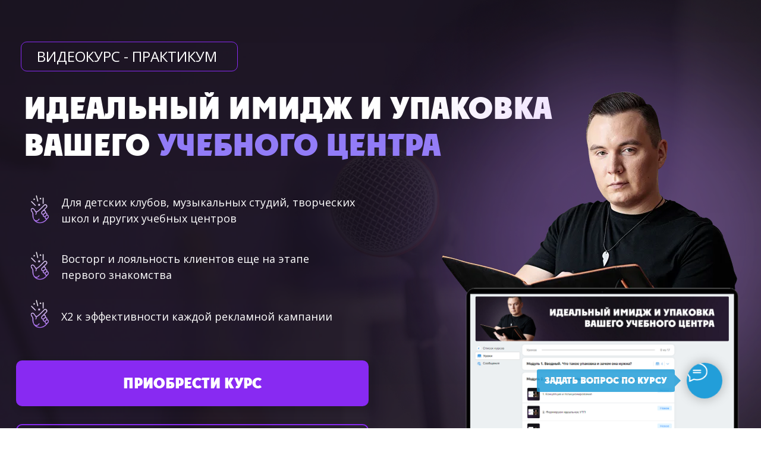

--- FILE ---
content_type: text/html; charset=UTF-8
request_url: https://b-major.ru/upakovka_2023
body_size: 42734
content:
<!DOCTYPE html> <html lang="ru"> <head> <meta charset="utf-8" /> <meta http-equiv="Content-Type" content="text/html; charset=utf-8" /> <meta name="viewport" content="width=device-width, initial-scale=1.0" /> <!--metatextblock--> <title>Идеальный имидж и упаковка твоего учебного центра</title> <meta name="description" content="Как глобально увеличить поток заявок в учебном центра" /> <meta property="og:url" content="https://b-major.ru/upakovka_2023" /> <meta property="og:title" content="Идеальный имидж и упаковка твоего учебного центра" /> <meta property="og:description" content="" /> <meta property="og:type" content="website" /> <meta property="og:image" content="https://static.tildacdn.com/tild3331-3364-4635-b836-363336323036/_.jpg" /> <link rel="canonical" href="https://b-major.ru/upakovka_2023"> <!--/metatextblock--> <meta name="format-detection" content="telephone=no" /> <meta http-equiv="x-dns-prefetch-control" content="on"> <link rel="dns-prefetch" href="https://ws.tildacdn.com"> <link rel="dns-prefetch" href="https://static.tildacdn.com"> <link rel="shortcut icon" href="https://static.tildacdn.com/tild3539-3365-4334-b266-663536313633/_50.png" type="image/x-icon" /> <link rel="alternate" type="application/rss+xml" title="Музыкальная студия B-major" href="https://b-major.ru/rss.xml" /> <!-- Assets --> <script src="https://neo.tildacdn.com/js/tilda-fallback-1.0.min.js" async charset="utf-8"></script> <link rel="stylesheet" href="https://static.tildacdn.com/css/tilda-grid-3.0.min.css" type="text/css" media="all" onerror="this.loaderr='y';"/> <link rel="stylesheet" href="https://static.tildacdn.com/ws/project798317/tilda-blocks-page35592378.min.css?t=1742652860" type="text/css" media="all" onerror="this.loaderr='y';" /> <link rel="preconnect" href="https://fonts.gstatic.com"> <link href="https://fonts.googleapis.com/css2?family=Open+Sans:wght@300..800&subset=latin,cyrillic" rel="stylesheet"> <link rel="stylesheet" href="https://static.tildacdn.com/css/tilda-animation-2.0.min.css" type="text/css" media="all" onerror="this.loaderr='y';" /> <link rel="stylesheet" href="https://static.tildacdn.com/css/tilda-cards-1.0.min.css" type="text/css" media="all" onerror="this.loaderr='y';" /> <link rel="stylesheet" href="https://static.tildacdn.com/css/tilda-popup-1.1.min.css" type="text/css" media="print" onload="this.media='all';" onerror="this.loaderr='y';" /> <noscript><link rel="stylesheet" href="https://static.tildacdn.com/css/tilda-popup-1.1.min.css" type="text/css" media="all" /></noscript> <link rel="stylesheet" href="https://static.tildacdn.com/css/tilda-forms-1.0.min.css" type="text/css" media="all" onerror="this.loaderr='y';" /> <link rel="stylesheet" href="https://static.tildacdn.com/css/tilda-cart-1.0.min.css" type="text/css" media="all" onerror="this.loaderr='y';" /> <link rel="stylesheet" href="https://fonts.googleapis.com/css2?family=Open+Sans:wght@300;400;600;700" type="text/css" /> <script nomodule src="https://static.tildacdn.com/js/tilda-polyfill-1.0.min.js" charset="utf-8"></script> <script type="text/javascript">function t_onReady(func) {if(document.readyState!='loading') {func();} else {document.addEventListener('DOMContentLoaded',func);}}
function t_onFuncLoad(funcName,okFunc,time) {if(typeof window[funcName]==='function') {okFunc();} else {setTimeout(function() {t_onFuncLoad(funcName,okFunc,time);},(time||100));}}function t_throttle(fn,threshhold,scope) {return function() {fn.apply(scope||this,arguments);};}function t396_initialScale(t){t=document.getElementById("rec"+t);if(t){t=t.querySelector(".t396__artboard");if(t){var e,r=document.documentElement.clientWidth,a=[];if(i=t.getAttribute("data-artboard-screens"))for(var i=i.split(","),l=0;l<i.length;l++)a[l]=parseInt(i[l],10);else a=[320,480,640,960,1200];for(l=0;l<a.length;l++){var n=a[l];n<=r&&(e=n)}var o="edit"===window.allrecords.getAttribute("data-tilda-mode"),d="center"===t396_getFieldValue(t,"valign",e,a),c="grid"===t396_getFieldValue(t,"upscale",e,a),s=t396_getFieldValue(t,"height_vh",e,a),u=t396_getFieldValue(t,"height",e,a),g=!!window.opr&&!!window.opr.addons||!!window.opera||-1!==navigator.userAgent.indexOf(" OPR/");if(!o&&d&&!c&&!s&&u&&!g){for(var _=parseFloat((r/e).toFixed(3)),f=[t,t.querySelector(".t396__carrier"),t.querySelector(".t396__filter")],l=0;l<f.length;l++)f[l].style.height=Math.floor(parseInt(u,10)*_)+"px";t396_scaleInitial__getElementsToScale(t).forEach(function(t){t.style.zoom=_})}}}}function t396_scaleInitial__getElementsToScale(t){return t?Array.prototype.slice.call(t.children).filter(function(t){return t&&(t.classList.contains("t396__elem")||t.classList.contains("t396__group"))}):[]}function t396_getFieldValue(t,e,r,a){var i=a[a.length-1],l=r===i?t.getAttribute("data-artboard-"+e):t.getAttribute("data-artboard-"+e+"-res-"+r);if(!l)for(var n=0;n<a.length;n++){var o=a[n];if(!(o<=r)&&(l=o===i?t.getAttribute("data-artboard-"+e):t.getAttribute("data-artboard-"+e+"-res-"+o)))break}return l}</script> <script src="https://static.tildacdn.com/js/jquery-1.10.2.min.js" charset="utf-8" onerror="this.loaderr='y';"></script> <script src="https://static.tildacdn.com/js/tilda-scripts-3.0.min.js" charset="utf-8" defer onerror="this.loaderr='y';"></script> <script src="https://static.tildacdn.com/ws/project798317/tilda-blocks-page35592378.min.js?t=1742652860" charset="utf-8" async onerror="this.loaderr='y';"></script> <script src="https://static.tildacdn.com/js/tilda-lazyload-1.0.min.js" charset="utf-8" async onerror="this.loaderr='y';"></script> <script src="https://static.tildacdn.com/js/tilda-animation-2.0.min.js" charset="utf-8" async onerror="this.loaderr='y';"></script> <script src="https://static.tildacdn.com/js/tilda-zero-1.1.min.js" charset="utf-8" async onerror="this.loaderr='y';"></script> <script src="https://static.tildacdn.com/js/tilda-cards-1.0.min.js" charset="utf-8" async onerror="this.loaderr='y';"></script> <script src="https://static.tildacdn.com/js/tilda-popup-1.0.min.js" charset="utf-8" async onerror="this.loaderr='y';"></script> <script src="https://static.tildacdn.com/js/tilda-video-1.0.min.js" charset="utf-8" async onerror="this.loaderr='y';"></script> <script src="https://static.tildacdn.com/js/tilda-forms-1.0.min.js" charset="utf-8" async onerror="this.loaderr='y';"></script> <script src="https://static.tildacdn.com/js/tilda-cart-1.0.min.js" charset="utf-8" async onerror="this.loaderr='y';"></script> <script src="https://static.tildacdn.com/js/tilda-widget-positions-1.0.min.js" charset="utf-8" async onerror="this.loaderr='y';"></script> <script src="https://static.tildacdn.com/js/tilda-video-processor-1.0.min.js" charset="utf-8" async onerror="this.loaderr='y';"></script> <script src="https://static.tildacdn.com/js/tilda-zero-scale-1.0.min.js" charset="utf-8" async onerror="this.loaderr='y';"></script> <script src="https://static.tildacdn.com/js/tilda-zero-video-1.0.min.js" charset="utf-8" async onerror="this.loaderr='y';"></script> <script src="https://static.tildacdn.com/js/tilda-events-1.0.min.js" charset="utf-8" async onerror="this.loaderr='y';"></script> <!-- nominify begin --><meta name="yandex-verification" content="10307f50e5916365" /> <!-- Meta Pixel Code --> <script>
!function(f,b,e,v,n,t,s)
{if(f.fbq)return;n=f.fbq=function(){n.callMethod?
n.callMethod.apply(n,arguments):n.queue.push(arguments)};
if(!f._fbq)f._fbq=n;n.push=n;n.loaded=!0;n.version='2.0';
n.queue=[];t=b.createElement(e);t.async=!0;
t.src=v;s=b.getElementsByTagName(e)[0];
s.parentNode.insertBefore(t,s)}(window, document,'script',
'https://connect.facebook.net/en_US/fbevents.js');
fbq('init', '2058926494415936');
fbq('track', 'PageView');
</script> <noscript><img height="1" width="1" style="display:none"
src="https://www.facebook.com/tr?id=2058926494415936&ev=PageView&noscript=1"
/></noscript> <!-- End Meta Pixel Code --> <!-- Yandex.Metrika counter --> <script type="text/javascript" >
   (function(m,e,t,r,i,k,a){m[i]=m[i]||function(){(m[i].a=m[i].a||[]).push(arguments)};
   m[i].l=1*new Date();k=e.createElement(t),a=e.getElementsByTagName(t)[0],k.async=1,k.src=r,a.parentNode.insertBefore(k,a)})
   (window, document, "script", "https://mc.yandex.ru/metrika/tag.js", "ym");

   ym(64450138, "init", {
        clickmap:true,
        trackLinks:true,
        accurateTrackBounce:true,
        webvisor:true
   });
</script> <noscript><div><img src="https://mc.yandex.ru/watch/64450138" style="position:absolute; left:-9999px;" alt="" /></div></noscript> <!-- /Yandex.Metrika counter --> <!-- Yandex.Metrika counter 2 счетчик Сергея --> <script type="text/javascript" >

(function(m,e,t,r,i,k,a){m[i]=m[i]||function(){(m[i].a=m[i].a||[]).push(arguments)};

m[i].l=1*new Date();k=e.createElement(t),a=e.getElementsByTagName(t)[0],k.async=1,k.src=r,a.parentNode.insertBefore(k,a)})

(window, document, "script", "https://mc.yandex.ru/metrika/tag.js", "ym");

ym(87053737, "init", {

clickmap:true,

trackLinks:true,

accurateTrackBounce:true,

webvisor:true

});

</script> <noscript><div><img src="https://mc.yandex.ru/watch/87053737" style="position:absolute; left:-9999px;" alt="" /></div></noscript> <!-- /Yandex.Metrika counter --> <!-- Большой беджик --> <meta name="twitter:card" content="summary_large_image"/> <!-- nominify end --><!-- nominify begin --><!-- Facebook Pixel Code --> <script>
!function(f,b,e,v,n,t,s)
{if(f.fbq)return;n=f.fbq=function(){n.callMethod?
n.callMethod.apply(n,arguments):n.queue.push(arguments)};
if(!f._fbq)f._fbq=n;n.push=n;n.loaded=!0;n.version='2.0';
n.queue=[];t=b.createElement(e);t.async=!0;
t.src=v;s=b.getElementsByTagName(e)[0];
s.parentNode.insertBefore(t,s)}(window, document,'script',
'https://connect.facebook.net/en_US/fbevents.js');
fbq('init', '318778259944215');
fbq('track', 'PageView');
</script> <noscript><img height="1" width="1" style="display:none"
src="https://www.facebook.com/tr?id=318778259944215&ev=PageView&noscript=1"
/></noscript> <!-- End Facebook Pixel Code --><!-- nominify end --><script type="text/javascript">window.dataLayer=window.dataLayer||[];</script> <!-- Google Tag Manager --> <script type="text/javascript">(function(w,d,s,l,i){w[l]=w[l]||[];w[l].push({'gtm.start':new Date().getTime(),event:'gtm.js'});var f=d.getElementsByTagName(s)[0],j=d.createElement(s),dl=l!='dataLayer'?'&l='+l:'';j.async=true;j.src='https://www.googletagmanager.com/gtm.js?id='+i+dl;f.parentNode.insertBefore(j,f);})(window,document,'script','dataLayer','GTM-WVZBXKDX');</script> <!-- End Google Tag Manager --> <script type="text/javascript">(function() {if((/bot|google|yandex|baidu|bing|msn|duckduckbot|teoma|slurp|crawler|spider|robot|crawling|facebook/i.test(navigator.userAgent))===false&&typeof(sessionStorage)!='undefined'&&sessionStorage.getItem('visited')!=='y'&&document.visibilityState){var style=document.createElement('style');style.type='text/css';style.innerHTML='@media screen and (min-width: 980px) {.t-records {opacity: 0;}.t-records_animated {-webkit-transition: opacity ease-in-out .2s;-moz-transition: opacity ease-in-out .2s;-o-transition: opacity ease-in-out .2s;transition: opacity ease-in-out .2s;}.t-records.t-records_visible {opacity: 1;}}';document.getElementsByTagName('head')[0].appendChild(style);function t_setvisRecs(){var alr=document.querySelectorAll('.t-records');Array.prototype.forEach.call(alr,function(el) {el.classList.add("t-records_animated");});setTimeout(function() {Array.prototype.forEach.call(alr,function(el) {el.classList.add("t-records_visible");});sessionStorage.setItem("visited","y");},400);}
document.addEventListener('DOMContentLoaded',t_setvisRecs);}})();</script></head> <body class="t-body" style="margin:0;"> <!--allrecords--> <div id="allrecords" class="t-records" data-hook="blocks-collection-content-node" data-tilda-project-id="798317" data-tilda-page-id="35592378" data-tilda-page-alias="upakovka_2023" data-tilda-formskey="253b3ff6473cb8ce352efdf6a6a07421" data-tilda-lazy="yes" data-tilda-project-lang="RU" data-tilda-root-zone="com" data-tilda-project-headcode="yes" data-tilda-page-headcode="yes"> <div id="rec907913020" class="r t-rec" style=" " data-record-type="305"> <div class="t303"> <script>window.location.replace("https://b-major.ru/course_upakovka" + window.location.search + window.location.hash);</script> <noscript>
Redirect to URL: <a href="https://b-major.ru/course_upakovka">https://b-major.ru/course_upakovka</a> </noscript> </div> </div> <div id="rec575103410" class="r t-rec" style=" " data-animationappear="off" data-record-type="396"> <!-- T396 --> <style>#rec575103410 .t396__artboard {height:760px;background-color:#ffffff;overflow:visible;}#rec575103410 .t396__filter {height:760px;background-image:-webkit-gradient( linear,left top,left bottom,from(rgba(0,0,0,0)),to(rgba(0,0,0,0)) );background-image:-webkit-linear-gradient(top,rgba(0,0,0,0),rgba(0,0,0,0));background-image:linear-gradient(to bottom,rgba(0,0,0,0),rgba(0,0,0,0));will-change:transform;}#rec575103410 .t396__carrier{height:760px;background-position:center center;background-attachment:scroll;background-image:url('https://thb.tildacdn.com/tild6532-3039-4037-a232-636433386166/-/resize/20x/_5.jpg');background-size:cover;background-repeat:no-repeat;}@media screen and (max-width:1199px) {#rec575103410 .t396__artboard,#rec575103410 .t396__filter,#rec575103410 .t396__carrier {height:670px;}#rec575103410 .t396__filter {}#rec575103410 .t396__carrier {background-attachment:scroll;}}@media screen and (max-width:959px) {#rec575103410 .t396__artboard,#rec575103410 .t396__filter,#rec575103410 .t396__carrier {height:1070px;}#rec575103410 .t396__filter {}#rec575103410 .t396__carrier {background-attachment:scroll;}}@media screen and (max-width:639px) {#rec575103410 .t396__artboard,#rec575103410 .t396__filter,#rec575103410 .t396__carrier {height:1030px;}#rec575103410 .t396__artboard {background-color:#ffffff;}#rec575103410 .t396__filter{background-image:-webkit-gradient( linear,left top,left bottom,from(rgba(0,0,0,0)),to(rgba(0,0,0,0)) );background-image:-webkit-linear-gradient(top,rgba(0,0,0,0),rgba(0,0,0,0));background-image:linear-gradient(to bottom,rgba(0,0,0,0),rgba(0,0,0,0));background-color:unset;will-change:transform;}#rec575103410 .t396__carrier {background-position:center center;background-attachment:scroll;}}@media screen and (max-width:479px) {#rec575103410 .t396__artboard,#rec575103410 .t396__filter,#rec575103410 .t396__carrier {height:860px;}#rec575103410 .t396__filter {}#rec575103410 .t396__carrier {background-attachment:scroll;}}#rec575103410 .tn-elem[data-elem-id="1680961245320"]{z-index:3;top:-3px;left:calc(50% - 600px + -472px);width:1180px;height:auto;}#rec575103410 .tn-elem[data-elem-id="1680961245320"] .tn-atom{background-position:center center;border-color:transparent ;border-style:solid;}#rec575103410 .tn-elem[data-elem-id="1680961245320"] .tn-atom__img {}@media screen and (max-width:1199px) {}@media screen and (max-width:959px) {#rec575103410 .tn-elem[data-elem-id="1680961245320"] {top:-210px;left:calc(50% - 320px + -499px);height:auto;}#rec575103410 .tn-elem[data-elem-id="1680961245320"] .tn-atom {background-size:cover;-webkit-transform:rotate(90deg);-moz-transform:rotate(90deg);transform:rotate(90deg);}}@media screen and (max-width:639px) {#rec575103410 .tn-elem[data-elem-id="1680961245320"] {top:264px;left:calc(50% - 240px + -321px);height:auto;}}@media screen and (max-width:479px) {#rec575103410 .tn-elem[data-elem-id="1680961245320"] {top:298px;left:calc(50% - 160px + -576px);height:auto;}}#rec575103410 .tn-elem[data-elem-id="1667329473718"]{z-index:4;top:-325px;left:calc(50% - 600px + 609px);width:1671px;height:auto;}#rec575103410 .tn-elem[data-elem-id="1667329473718"] .tn-atom{opacity:0.3;background-position:center center;border-color:transparent ;border-style:solid;}#rec575103410 .tn-elem[data-elem-id="1667329473718"] .tn-atom__img {}@media screen and (max-width:1199px) {#rec575103410 .tn-elem[data-elem-id="1667329473718"] {top:-416px;left:calc(50% - 480px + 0px);height:auto;}#rec575103410 .tn-elem[data-elem-id="1667329473718"] .tn-atom {background-size:cover;opacity:0.25;}}@media screen and (max-width:959px) {#rec575103410 .tn-elem[data-elem-id="1667329473718"] {top:-16px;left:calc(50% - 320px + -72px);height:auto;}}@media screen and (max-width:639px) {#rec575103410 .tn-elem[data-elem-id="1667329473718"] {top:335px;left:calc(50% - 240px + -115px);width:1070px;height:auto;}}@media screen and (max-width:479px) {#rec575103410 .tn-elem[data-elem-id="1667329473718"] {top:-35px;left:calc(50% - 160px + -189px);width:854px;height:auto;}#rec575103410 .tn-elem[data-elem-id="1667329473718"] .tn-atom {background-size:cover;opacity:0.3;-webkit-transform:rotate(270deg);-moz-transform:rotate(270deg);transform:rotate(270deg);}}#rec575103410 .tn-elem[data-elem-id="1681122533869"]{z-index:5;top:76px;left:calc(50% - 600px + -5px);width:192px;height:43px;}#rec575103410 .tn-elem[data-elem-id="1681122533869"] .tn-atom{border-width:3px;border-radius:6px;background-position:center center;border-color:#882af2 ;border-style:solid;}@media screen and (max-width:1199px) {}@media screen and (max-width:959px) {#rec575103410 .tn-elem[data-elem-id="1681122533869"] {top:90px;left:calc(50% - 320px + 121px);}}@media screen and (max-width:639px) {#rec575103410 .tn-elem[data-elem-id="1681122533869"] {top:68px;left:calc(50% - 240px + 70px);}}@media screen and (max-width:479px) {#rec575103410 .tn-elem[data-elem-id="1681122533869"] {top:52px;left:calc(50% - 160px + 61px);height:37px;}}#rec575103410 .tn-elem[data-elem-id="1667329770233"]{z-index:6;top:-87px;left:calc(50% - 600px + -446px);width:1417px;height:auto;}#rec575103410 .tn-elem[data-elem-id="1667329770233"] .tn-atom{opacity:0.5;background-position:center center;border-color:transparent ;border-style:solid;}#rec575103410 .tn-elem[data-elem-id="1667329770233"] .tn-atom {-webkit-transform:rotate(180deg);-moz-transform:rotate(180deg);transform:rotate(180deg);}#rec575103410 .tn-elem[data-elem-id="1667329770233"] .tn-atom__img {}@media screen and (max-width:1199px) {#rec575103410 .tn-elem[data-elem-id="1667329770233"] {top:-195px;left:calc(50% - 480px + -360px);width:799px;height:auto;}#rec575103410 .tn-elem[data-elem-id="1667329770233"] .tn-atom {background-size:cover;opacity:0.3;}}@media screen and (max-width:959px) {#rec575103410 .tn-elem[data-elem-id="1667329770233"] {top:-135px;left:calc(50% - 320px + -290px);height:auto;}}@media screen and (max-width:639px) {#rec575103410 .tn-elem[data-elem-id="1667329770233"] {top:-184px;left:calc(50% - 240px + -556px);width:1070px;height:auto;}}@media screen and (max-width:479px) {#rec575103410 .tn-elem[data-elem-id="1667329770233"] {top:-230px;left:calc(50% - 160px + -410px);width:829px;height:auto;}#rec575103410 .tn-elem[data-elem-id="1667329770233"] .tn-atom {background-size:cover;opacity:0.45;-webkit-transform:rotate(135deg);-moz-transform:rotate(135deg);transform:rotate(135deg);}}#rec575103410 .tn-elem[data-elem-id="1655829686077"]{z-index:7;top:158px;left:calc(50% - 600px + 594px);width:712px;height:auto;}#rec575103410 .tn-elem[data-elem-id="1655829686077"] .tn-atom{background-position:center center;border-color:transparent ;border-style:solid;}#rec575103410 .tn-elem[data-elem-id="1655829686077"] .tn-atom__img {}@media screen and (max-width:1199px) {#rec575103410 .tn-elem[data-elem-id="1655829686077"] {top:220px;left:calc(50% - 480px + 480px);width:530px;height:auto;}}@media screen and (max-width:959px) {#rec575103410 .tn-elem[data-elem-id="1655829686077"] {top:759px;left:calc(50% - 320px + 287px);width:367px;height:auto;}}@media screen and (max-width:639px) {#rec575103410 .tn-elem[data-elem-id="1655829686077"] {top:702px;left:calc(50% - 240px + 120px);width:388px;height:auto;}}@media screen and (max-width:479px) {#rec575103410 .tn-elem[data-elem-id="1655829686077"] {top:669px;left:calc(50% - 160px + 123px);width:226px;height:auto;}}#rec575103410 .tn-elem[data-elem-id="1617638082975"]{z-index:8;top:85px;left:calc(50% - 600px + -120px);width:799px;height:auto;}#rec575103410 .tn-elem[data-elem-id="1617638082975"] .tn-atom{opacity:0.1;background-position:center center;border-color:transparent ;border-style:solid ;}#rec575103410 .tn-elem[data-elem-id="1617638082975"] .tn-atom {-webkit-transform:rotate(358deg);-moz-transform:rotate(358deg);transform:rotate(358deg);}#rec575103410 .tn-elem[data-elem-id="1617638082975"] .tn-atom__img {}@media screen and (max-width:1199px) {#rec575103410 .tn-elem[data-elem-id="1617638082975"] {top:20px;left:calc(50% - 480px + -150px);width:832px;height:auto;}}@media screen and (max-width:959px) {#rec575103410 .tn-elem[data-elem-id="1617638082975"] {top:185px;left:calc(50% - 320px + -210px);width:942px;height:auto;}}@media screen and (max-width:639px) {#rec575103410 .tn-elem[data-elem-id="1617638082975"] {top:550px;left:calc(50% - 240px + -37px);width:512px;height:auto;}#rec575103410 .tn-elem[data-elem-id="1617638082975"] .tn-atom {background-size:cover;opacity:0.15;-webkit-transform:rotate(270deg);-moz-transform:rotate(270deg);transform:rotate(270deg);}}@media screen and (max-width:479px) {#rec575103410 .tn-elem[data-elem-id="1617638082975"] {top:488px;left:calc(50% - 160px + 0px);width:432px;height:auto;}#rec575103410 .tn-elem[data-elem-id="1617638082975"] .tn-atom {background-size:cover;opacity:0.1;-webkit-transform:rotate(270deg);-moz-transform:rotate(270deg);transform:rotate(270deg);}}#rec575103410 .tn-elem[data-elem-id="1614155923163"]{z-index:9;top:444px;left:calc(50% - 600px + 622px);width:578px;height:320px;}#rec575103410 .tn-elem[data-elem-id="1614155923163"] .tn-atom{background-position:center center;border-color:transparent ;border-style:solid ;box-shadow:5px 5px 20px 5px rgba(255,255,255,0.2);}@media screen and (max-width:1199px) {#rec575103410 .tn-elem[data-elem-id="1614155923163"] {top:476pxpx;left:calc(50% - 480px + 580pxpx);width:380px;height:223px;}}@media screen and (max-width:959px) {#rec575103410 .tn-elem[data-elem-id="1614155923163"] {top:1027pxpx;left:calc(50% - 320px + 20pxpx);width:620px;height:388px;}}@media screen and (max-width:639px) {#rec575103410 .tn-elem[data-elem-id="1614155923163"] {top:967pxpx;left:calc(50% - 240px + 20pxpx);width:461px;height:329px;}}@media screen and (max-width:479px) {#rec575103410 .tn-elem[data-elem-id="1614155923163"] {top:1127pxpx;left:calc(50% - 160px + 19pxpx);width:302px;height:256px;}}#rec575103410 .tn-elem[data-elem-id="1614788095430"]{color:#ffffff;text-align:center;z-index:10;top:1535px;left:calc(50% - 600px + 365px);width:470px;height:55px;}#rec575103410 .tn-elem[data-elem-id="1614788095430"] .tn-atom{color:#ffffff;font-size:18px;font-family:'Open Sans',Arial,sans-serif;line-height:1.55;font-weight:600;border-width:3px;border-radius:30px;background-color:#000000;background-position:center center;border-color:transparent ;border-style:solid;transition:background-color 0.2s ease-in-out,color 0.2s ease-in-out,border-color 0.2s ease-in-out;}@media screen and (max-width:1199px) {#rec575103410 .tn-elem[data-elem-id="1614788095430"] {top:1341px;left:calc(50% - 480px + 210px);}#rec575103410 .tn-elem[data-elem-id="1614788095430"] .tn-atom{background-color:#000000;background-size:cover;}}@media screen and (max-width:959px) {#rec575103410 .tn-elem[data-elem-id="1614788095430"] {top:1276px;left:calc(50% - 320px + 85px);}#rec575103410 .tn-elem[data-elem-id="1614788095430"] .tn-atom{background-color:#000000;background-size:cover;}}@media screen and (max-width:639px) {#rec575103410 .tn-elem[data-elem-id="1614788095430"] {top:1230px;left:calc(50% - 240px + 5px);width:470px;height:55px;}}@media screen and (max-width:479px) {#rec575103410 .tn-elem[data-elem-id="1614788095430"] {top:1321px;left:calc(50% - 160px + 15px);width:290px;height:45px;}#rec575103410 .tn-elem[data-elem-id="1614788095430"] .tn-atom{font-size:15px;background-color:#000000;background-size:cover;}}#rec575103410 .tn-elem[data-elem-id="1603095846412"]{color:#ffffff;z-index:11;top:159px;left:calc(50% - 600px + 0px);width:880px;height:auto;}#rec575103410 .tn-elem[data-elem-id="1603095846412"] .tn-atom{color:#ffffff;font-size:47px;font-family:'PLAKAT',Arial,sans-serif;line-height:1.25;font-weight:700;background-position:center center;border-color:transparent ;border-style:solid;}@media screen and (max-width:1199px) {#rec575103410 .tn-elem[data-elem-id="1603095846412"] {top:157px;left:calc(50% - 480px + 0px);width:756px;height:auto;}#rec575103410 .tn-elem[data-elem-id="1603095846412"]{color:#ffffff;}#rec575103410 .tn-elem[data-elem-id="1603095846412"] .tn-atom{color:#ffffff;white-space:normal;font-size:39px;background-size:cover;}}@media screen and (max-width:959px) {#rec575103410 .tn-elem[data-elem-id="1603095846412"] {top:200px;left:calc(50% - 320px + 5px);width:631px;height:auto;}#rec575103410 .tn-elem[data-elem-id="1603095846412"] {text-align:center;}#rec575103410 .tn-elem[data-elem-id="1603095846412"] .tn-atom {white-space:normal;font-size:40px;background-size:cover;}}@media screen and (max-width:639px) {#rec575103410 .tn-elem[data-elem-id="1603095846412"] {top:195px;left:calc(50% - 240px + -10px);width:499px;height:auto;}#rec575103410 .tn-elem[data-elem-id="1603095846412"] {text-align:center;}#rec575103410 .tn-elem[data-elem-id="1603095846412"] .tn-atom {white-space:normal;font-size:31px;background-size:cover;}}@media screen and (max-width:479px) {#rec575103410 .tn-elem[data-elem-id="1603095846412"] {top:165px;left:calc(50% - 160px + 0px);width:318px;height:auto;}#rec575103410 .tn-elem[data-elem-id="1603095846412"]{color:#ffffff;text-align:center;}#rec575103410 .tn-elem[data-elem-id="1603095846412"] .tn-atom{color:#ffffff;white-space:normal;font-size:28px;background-size:cover;}}#rec575103410 .tn-elem[data-elem-id="1623154120387"]{color:#000000;text-align:center;z-index:12;top:845px;left:calc(50% - 600px + 250px);width:702px;height:auto;}#rec575103410 .tn-elem[data-elem-id="1623154120387"] .tn-atom{color:#000000;font-size:21px;font-family:'Arial',Arial,sans-serif;line-height:1.55;font-weight:400;background-position:center center;border-color:transparent ;border-style:solid;}@media screen and (max-width:1199px) {#rec575103410 .tn-elem[data-elem-id="1623154120387"] {top:675px;left:calc(50% - 480px + 200px);width:587px;height:auto;}}@media screen and (max-width:959px) {#rec575103410 .tn-elem[data-elem-id="1623154120387"] {top:1035px;left:calc(50% - 320px + 50px);height:auto;}#rec575103410 .tn-elem[data-elem-id="1623154120387"] .tn-atom {white-space:normal;font-size:19px;background-size:cover;}}@media screen and (max-width:639px) {#rec575103410 .tn-elem[data-elem-id="1623154120387"] {top:1062px;left:calc(50% - 240px + 20px);width:430px;height:auto;}#rec575103410 .tn-elem[data-elem-id="1623154120387"] .tn-atom {white-space:normal;font-size:14px;background-size:cover;}}@media screen and (max-width:479px) {#rec575103410 .tn-elem[data-elem-id="1623154120387"] {top:1064px;left:calc(50% - 160px + 9px);width:305px;height:auto;}}#rec575103410 .tn-elem[data-elem-id="1623154581934"]{z-index:13;top:750px;left:calc(50% - 600px + 150px);width:906px;height:auto;}#rec575103410 .tn-elem[data-elem-id="1623154581934"] .tn-atom{background-position:center center;border-color:transparent ;border-style:solid;}#rec575103410 .tn-elem[data-elem-id="1623154581934"] .tn-atom__img {}@media screen and (max-width:1199px) {#rec575103410 .tn-elem[data-elem-id="1623154581934"] {top:580px;left:calc(50% - 480px + 40px);height:auto;}}@media screen and (max-width:959px) {#rec575103410 .tn-elem[data-elem-id="1623154581934"] {top:959px;left:calc(50% - 320px + 19px);width:611px;height:auto;}}@media screen and (max-width:639px) {#rec575103410 .tn-elem[data-elem-id="1623154581934"] {top:990px;left:calc(50% - 240px + -70px);height:auto;}}@media screen and (max-width:479px) {#rec575103410 .tn-elem[data-elem-id="1623154581934"] {top:1005px;left:calc(50% - 160px + -98px);width:502px;height:auto;}}#rec575103410 .tn-elem[data-elem-id="1666197172396"]{color:#ffffff;z-index:14;top:63px;left:calc(50% - 600px + 0px);width:580px;height:auto;}#rec575103410 .tn-elem[data-elem-id="1666197172396"] .tn-atom{color:#ffffff;font-size:19px;font-family:'Open Sans',Arial,sans-serif;line-height:1.15;font-weight:400;background-position:center center;border-color:transparent ;border-style:solid;}@media screen and (max-width:1199px) {#rec575103410 .tn-elem[data-elem-id="1666197172396"] {top:68px;left:calc(50% - 480px + 100px);width:530px;height:auto;}#rec575103410 .tn-elem[data-elem-id="1666197172396"] .tn-atom {white-space:normal;font-size:20px;background-size:cover;}}@media screen and (max-width:959px) {#rec575103410 .tn-elem[data-elem-id="1666197172396"] {top:160px;left:calc(50% - 320px + 11px);width:620px;height:auto;}#rec575103410 .tn-elem[data-elem-id="1666197172396"] {text-align:center;}#rec575103410 .tn-elem[data-elem-id="1666197172396"] .tn-atom {white-space:normal;font-size:22px;background-size:cover;}}@media screen and (max-width:639px) {#rec575103410 .tn-elem[data-elem-id="1666197172396"] {top:135px;left:calc(50% - 240px + 100px);width:270px;height:auto;}#rec575103410 .tn-elem[data-elem-id="1666197172396"] .tn-atom {white-space:normal;font-size:21px;background-size:cover;}}@media screen and (max-width:479px) {#rec575103410 .tn-elem[data-elem-id="1666197172396"] {top:98px;left:calc(50% - 160px + 10px);width:295px;height:auto;}#rec575103410 .tn-elem[data-elem-id="1666197172396"] .tn-atom {white-space:normal;font-size:21px;background-size:cover;}}#rec575103410 .tn-elem[data-elem-id="1666197243324"]{color:#ffffff;z-index:15;top:70px;left:calc(50% - 600px + 85px);width:455px;height:auto;}#rec575103410 .tn-elem[data-elem-id="1666197243324"] .tn-atom{color:#ffffff;font-size:29px;font-family:'Open Sans',Arial,sans-serif;line-height:1.55;font-weight:400;background-position:center center;border-color:transparent ;border-style:solid;}@media screen and (max-width:1199px) {#rec575103410 .tn-elem[data-elem-id="1666197243324"] {top:80px;left:calc(50% - 480px + 100px);height:auto;}}@media screen and (max-width:959px) {#rec575103410 .tn-elem[data-elem-id="1666197243324"] {top:185px;left:calc(50% - 320px + 100px);height:auto;}#rec575103410 .tn-elem[data-elem-id="1666197243324"] {text-align:center;}}@media screen and (max-width:639px) {#rec575103410 .tn-elem[data-elem-id="1666197243324"] {top:160px;left:calc(50% - 240px + 0px);height:auto;}}@media screen and (max-width:479px) {#rec575103410 .tn-elem[data-elem-id="1666197243324"] {top:57px;left:calc(50% - 160px + 83px);height:auto;}#rec575103410 .tn-elem[data-elem-id="1666197243324"] {text-align:left;}#rec575103410 .tn-elem[data-elem-id="1666197243324"] .tn-atom {white-space:normal;font-size:18px;background-size:cover;}}#rec575103410 .tn-elem[data-elem-id="1666706436121"]{z-index:16;top:372px;left:calc(50% - 600px + 0px);width:39px;height:auto;}#rec575103410 .tn-elem[data-elem-id="1666706436121"] .tn-atom{background-position:center center;border-color:transparent ;border-style:solid;}#rec575103410 .tn-elem[data-elem-id="1666706436121"] .tn-atom {-webkit-transform:rotate(90deg);-moz-transform:rotate(90deg);transform:rotate(90deg);}#rec575103410 .tn-elem[data-elem-id="1666706436121"] .tn-atom__img {}@media screen and (max-width:1199px) {#rec575103410 .tn-elem[data-elem-id="1666706436121"] {top:311px;left:calc(50% - 480px + 16px);height:auto;}}@media screen and (max-width:959px) {#rec575103410 .tn-elem[data-elem-id="1666706436121"] {top:410px;left:calc(50% - 320px + 90px);height:auto;}}@media screen and (max-width:639px) {#rec575103410 .tn-elem[data-elem-id="1666706436121"] {top:385px;left:calc(50% - 240px + 55px);height:auto;}}@media screen and (max-width:479px) {#rec575103410 .tn-elem[data-elem-id="1666706436121"] {top:331px;left:calc(50% - 160px + 6px);height:auto;}}#rec575103410 .tn-elem[data-elem-id="1666706442141"]{color:#ffffff;z-index:17;top:372px;left:calc(50% - 600px + 62px);width:439px;height:auto;}#rec575103410 .tn-elem[data-elem-id="1666706442141"] .tn-atom{color:#ffffff;font-size:20px;font-family:'Open Sans',Arial,sans-serif;line-height:1.55;font-weight:400;background-position:center center;border-color:transparent ;border-style:solid;}@media screen and (max-width:1199px) {#rec575103410 .tn-elem[data-elem-id="1666706442141"] {top:315px;left:calc(50% - 480px + 69px);width:420px;height:auto;}}@media screen and (max-width:959px) {#rec575103410 .tn-elem[data-elem-id="1666706442141"] {top:416px;left:calc(50% - 320px + 161px);height:auto;}}@media screen and (max-width:639px) {#rec575103410 .tn-elem[data-elem-id="1666706442141"] {top:389px;left:calc(50% - 240px + 116px);width:293px;height:auto;}#rec575103410 .tn-elem[data-elem-id="1666706442141"] .tn-atom {white-space:normal;font-size:15px;background-size:cover;}}@media screen and (max-width:479px) {#rec575103410 .tn-elem[data-elem-id="1666706442141"] {top:334px;left:calc(50% - 160px + 60px);width:260px;height:auto;}#rec575103410 .tn-elem[data-elem-id="1666706442141"] .tn-atom {white-space:normal;font-size:16px;background-size:cover;}}#rec575103410 .tn-elem[data-elem-id="1670514870239"]{color:#ffffff;text-align:center;z-index:18;top:595px;left:calc(50% - 600px + -7px);width:291px;height:90px;}#rec575103410 .tn-elem[data-elem-id="1670514870239"] .tn-atom{color:#ffffff;font-size:23px;font-family:'Open Sans',Arial,sans-serif;line-height:1.45;font-weight:600;border-width:1px;border-radius:10px;background-color:#882af2;background-position:center center;border-color:transparent ;border-style:solid;transition:background-color 0.2s ease-in-out,color 0.2s ease-in-out,border-color 0.2s ease-in-out;box-shadow:5px 5px 10px 5px rgba(0,0,0,0.1);}@media screen and (max-width:1199px) {#rec575103410 .tn-elem[data-elem-id="1670514870239"] {top:500px;left:calc(50% - 480px + 0px);width:440px;height:55px;}#rec575103410 .tn-elem[data-elem-id="1670514870239"] .tn-atom{font-size:25px;background-size:cover;}}@media screen and (max-width:959px) {#rec575103410 .tn-elem[data-elem-id="1670514870239"] {top:591px;left:calc(50% - 320px + 96px);}#rec575103410 .tn-elem[data-elem-id="1670514870239"] .tn-atom{font-size:26px;background-size:cover;}}@media screen and (max-width:639px) {#rec575103410 .tn-elem[data-elem-id="1670514870239"] {top:550px;left:calc(50% - 240px + 55px);width:360px;height:55px;}#rec575103410 .tn-elem[data-elem-id="1670514870239"] .tn-atom{font-size:21px;background-size:cover;}}@media screen and (max-width:479px) {#rec575103410 .tn-elem[data-elem-id="1670514870239"] {top:520px;left:calc(50% - 160px + 10px);width:300px;height:55px;}#rec575103410 .tn-elem[data-elem-id="1670514870239"] .tn-atom{font-size:19px;background-size:cover;}}#rec575103410 .tn-elem[data-elem-id="1680959292164"]{color:#ffffff;text-align:center;z-index:19;top:595px;left:calc(50% - 600px + 309px);width:291px;height:90px;}#rec575103410 .tn-elem[data-elem-id="1680959292164"] .tn-atom{color:#ffffff;font-size:22px;font-family:'Open Sans',Arial,sans-serif;line-height:1.45;font-weight:400;border-width:4px;border-radius:10px;background-position:center center;border-color:#882af2 ;border-style:solid;transition:background-color 0.2s ease-in-out,color 0.2s ease-in-out,border-color 0.2s ease-in-out;box-shadow:5px 5px 10px 5px rgba(0,0,0,0.1);}@media screen and (max-width:1199px) {#rec575103410 .tn-elem[data-elem-id="1680959292164"] {top:580px;left:calc(50% - 480px + 0px);width:440px;height:55px;}#rec575103410 .tn-elem[data-elem-id="1680959292164"] .tn-atom{font-size:25px;background-size:cover;}}@media screen and (max-width:959px) {#rec575103410 .tn-elem[data-elem-id="1680959292164"] {top:675px;left:calc(50% - 320px + 93px);}#rec575103410 .tn-elem[data-elem-id="1680959292164"] .tn-atom{font-size:26px;background-size:cover;}}@media screen and (max-width:639px) {#rec575103410 .tn-elem[data-elem-id="1680959292164"] {top:624px;left:calc(50% - 240px + 55px);width:360px;height:55px;}#rec575103410 .tn-elem[data-elem-id="1680959292164"] .tn-atom{font-size:21px;background-size:cover;}}@media screen and (max-width:479px) {#rec575103410 .tn-elem[data-elem-id="1680959292164"] {top:598px;left:calc(50% - 160px + 10px);width:300px;height:55px;}#rec575103410 .tn-elem[data-elem-id="1680959292164"] .tn-atom{font-size:19px;background-size:cover;}}#rec575103410 .tn-elem[data-elem-id="1680973981230"]{color:#ffffff;z-index:20;top:457px;left:calc(50% - 600px + 62px);width:362px;height:auto;}#rec575103410 .tn-elem[data-elem-id="1680973981230"] .tn-atom{color:#ffffff;font-size:20px;font-family:'Open Sans',Arial,sans-serif;line-height:1.55;font-weight:400;background-position:center center;border-color:transparent ;border-style:solid;}@media screen and (max-width:1199px) {#rec575103410 .tn-elem[data-elem-id="1680973981230"] {top:404px;left:calc(50% - 480px + 69px);width:438px;height:auto;}}@media screen and (max-width:959px) {#rec575103410 .tn-elem[data-elem-id="1680973981230"] {top:495px;left:calc(50% - 320px + 159px);height:auto;}}@media screen and (max-width:639px) {#rec575103410 .tn-elem[data-elem-id="1680973981230"] {top:463px;left:calc(50% - 240px + 115px);width:318px;height:auto;}#rec575103410 .tn-elem[data-elem-id="1680973981230"] .tn-atom {white-space:normal;font-size:15px;background-size:cover;}}@media screen and (max-width:479px) {#rec575103410 .tn-elem[data-elem-id="1680973981230"] {top:431px;left:calc(50% - 160px + 58pxpx);width:262px;height:auto;}#rec575103410 .tn-elem[data-elem-id="1680973981230"] .tn-atom {white-space:normal;font-size:16px;background-size:cover;}}#rec575103410 .tn-elem[data-elem-id="1681027005122"]{z-index:21;top:457px;left:calc(50% - 600px + -7px);width:48px;height:auto;}#rec575103410 .tn-elem[data-elem-id="1681027005122"] .tn-atom{background-position:center center;border-color:transparent ;border-style:solid;}#rec575103410 .tn-elem[data-elem-id="1681027005122"] .tn-atom__img {}@media screen and (max-width:1199px) {#rec575103410 .tn-elem[data-elem-id="1681027005122"] {top:407px;left:calc(50% - 480px + 8px);height:auto;}}@media screen and (max-width:959px) {#rec575103410 .tn-elem[data-elem-id="1681027005122"] {top:490px;left:calc(50% - 320px + 81px);height:auto;}}@media screen and (max-width:639px) {#rec575103410 .tn-elem[data-elem-id="1681027005122"] {top:455px;left:calc(50% - 240px + 47px);height:auto;}}@media screen and (max-width:479px) {#rec575103410 .tn-elem[data-elem-id="1681027005122"] {top:436px;left:calc(50% - 160px + 0px);height:auto;}}#rec575103410 .tn-elem[data-elem-id="1681027263641"]{color:#ffffff;z-index:22;top:77px;left:calc(50% - 600px + 11px);width:181px;height:auto;}#rec575103410 .tn-elem[data-elem-id="1681027263641"] .tn-atom{color:#ffffff;font-size:28px;font-family:'Open Sans',Arial,sans-serif;line-height:1.55;font-weight:400;background-position:center center;border-color:transparent ;border-style:solid;}@media screen and (max-width:1199px) {#rec575103410 .tn-elem[data-elem-id="1681027263641"] {top:77px;left:calc(50% - 480px + 7px);width:189px;height:auto;}}@media screen and (max-width:959px) {#rec575103410 .tn-elem[data-elem-id="1681027263641"] {top:91px;left:calc(50% - 320px + 135px);height:auto;}}@media screen and (max-width:639px) {#rec575103410 .tn-elem[data-elem-id="1681027263641"] {top:72px;left:calc(50% - 240px + 95px);width:149px;height:auto;}#rec575103410 .tn-elem[data-elem-id="1681027263641"] .tn-atom {white-space:normal;font-size:24px;background-size:cover;}}@media screen and (max-width:479px) {#rec575103410 .tn-elem[data-elem-id="1681027263641"] {top:51px;left:calc(50% - 160px + 0px);width:321px;height:auto;}#rec575103410 .tn-elem[data-elem-id="1681027263641"] {text-align:center;}#rec575103410 .tn-elem[data-elem-id="1681027263641"] .tn-atom {white-space:normal;font-size:26px;background-size:cover;}}#rec575103410 .tn-elem[data-elem-id="1681122725606"]{color:#ffffff;z-index:23;top:77px;left:calc(50% - 600px + 191px);width:187px;height:auto;}#rec575103410 .tn-elem[data-elem-id="1681122725606"] .tn-atom{color:#ffffff;font-size:28px;font-family:'Open Sans',Arial,sans-serif;line-height:1.55;font-weight:400;background-position:center center;border-color:transparent ;border-style:solid;}@media screen and (max-width:1199px) {#rec575103410 .tn-elem[data-elem-id="1681122725606"] {top:77px;left:calc(50% - 480px + 195px);width:182px;height:auto;}}@media screen and (max-width:959px) {#rec575103410 .tn-elem[data-elem-id="1681122725606"] {top:91px;left:calc(50% - 320px + 327px);height:auto;}}@media screen and (max-width:639px) {#rec575103410 .tn-elem[data-elem-id="1681122725606"] {top:72px;left:calc(50% - 240px + 276px);width:163px;height:auto;}#rec575103410 .tn-elem[data-elem-id="1681122725606"] .tn-atom {white-space:normal;font-size:24px;background-size:cover;}}@media screen and (max-width:479px) {#rec575103410 .tn-elem[data-elem-id="1681122725606"] {top:91px;left:calc(50% - 160px + 1px);width:320px;height:auto;}#rec575103410 .tn-elem[data-elem-id="1681122725606"] {text-align:center;}#rec575103410 .tn-elem[data-elem-id="1681122725606"] .tn-atom {white-space:normal;font-size:17px;background-size:cover;}}#rec575103410 .tn-elem[data-elem-id="1703672229695"]{z-index:24;top:310px;left:calc(50% - 600px + 523px);width:232px;height:auto;}#rec575103410 .tn-elem[data-elem-id="1703672229695"] .tn-atom{background-position:center center;border-color:transparent ;border-style:solid;}#rec575103410 .tn-elem[data-elem-id="1703672229695"] .tn-atom__img {}@media screen and (max-width:1199px) {#rec575103410 .tn-elem[data-elem-id="1703672229695"] {top:269px;left:calc(50% - 480px + 517px);width:158px;height:auto;}}@media screen and (max-width:959px) {#rec575103410 .tn-elem[data-elem-id="1703672229695"] {top:821px;left:calc(50% - 320px + 67px);width:189px;height:auto;}}@media screen and (max-width:639px) {#rec575103410 .tn-elem[data-elem-id="1703672229695"] {top:729px;left:calc(50% - 240px + 38px);width:157px;height:auto;}}@media screen and (max-width:479px) {#rec575103410 .tn-elem[data-elem-id="1703672229695"] {top:-1298px;left:calc(50% - 160px + 1723px);width:285px;height:auto;}}#rec575103410 .tn-elem[data-elem-id="1703672237863"]{color:#ffffff;text-align:center;z-index:25;top:388px;left:calc(50% - 600px + 541px);width:194px;height:auto;}#rec575103410 .tn-elem[data-elem-id="1703672237863"] .tn-atom{color:#ffffff;font-size:24px;font-family:'open-sanss',Arial,sans-serif;line-height:1.2;font-weight:600;background-position:center center;border-color:transparent ;border-style:solid;}#rec575103410 .tn-elem[data-elem-id="1703672237863"] .tn-atom {-webkit-transform:rotate(8deg);-moz-transform:rotate(8deg);transform:rotate(8deg);}@media screen and (max-width:1199px) {#rec575103410 .tn-elem[data-elem-id="1703672237863"] {top:317px;left:calc(50% - 480px + 521px);width:152px;height:auto;}#rec575103410 .tn-elem[data-elem-id="1703672237863"]{color:#ffffff;}#rec575103410 .tn-elem[data-elem-id="1703672237863"] .tn-atom{color:#ffffff;white-space:normal;font-size:18px;background-size:cover;}}@media screen and (max-width:959px) {#rec575103410 .tn-elem[data-elem-id="1703672237863"] {top:885px;left:calc(50% - 320px + 84px);width:152px;height:auto;}#rec575103410 .tn-elem[data-elem-id="1703672237863"] {text-align:center;}#rec575103410 .tn-elem[data-elem-id="1703672237863"] .tn-atom {white-space:normal;font-size:18px;background-size:cover;}}@media screen and (max-width:639px) {#rec575103410 .tn-elem[data-elem-id="1703672237863"] {top:776px;left:calc(50% - 240px + 34px);width:164px;height:auto;}#rec575103410 .tn-elem[data-elem-id="1703672237863"] {text-align:center;}#rec575103410 .tn-elem[data-elem-id="1703672237863"] .tn-atom {white-space:normal;font-size:18px;background-size:cover;opacity:1;-webkit-transform:rotate(355deg);-moz-transform:rotate(355deg);transform:rotate(355deg);}}@media screen and (max-width:479px) {#rec575103410 .tn-elem[data-elem-id="1703672237863"] {top:688px;left:calc(50% - 160px + 0px);width:225px;height:auto;}#rec575103410 .tn-elem[data-elem-id="1703672237863"]{color:#ffffff;text-align:center;}#rec575103410 .tn-elem[data-elem-id="1703672237863"] .tn-atom{color:#ffffff;white-space:normal;font-size:16px;background-size:cover;-webkit-transform:rotate(355deg);-moz-transform:rotate(355deg);transform:rotate(355deg);}}#rec575103410 .tn-elem[data-elem-id="1703672245015"]{z-index:26;top:277px;left:calc(50% - 600px + 660px);width:113px;height:auto;}#rec575103410 .tn-elem[data-elem-id="1703672245015"] .tn-atom{background-position:center center;border-color:transparent ;border-style:solid;}#rec575103410 .tn-elem[data-elem-id="1703672245015"] .tn-atom__img {}@media screen and (max-width:1199px) {#rec575103410 .tn-elem[data-elem-id="1703672245015"] {top:232px;left:calc(50% - 480px + 598px);width:84px;height:auto;}}@media screen and (max-width:959px) {#rec575103410 .tn-elem[data-elem-id="1703672245015"] {top:793px;left:calc(50% - 320px + 172px);height:auto;}#rec575103410 .tn-elem[data-elem-id="1703672245015"] .tn-atom {background-size:cover;-webkit-transform:rotate(343deg);-moz-transform:rotate(343deg);transform:rotate(343deg);}}@media screen and (max-width:639px) {#rec575103410 .tn-elem[data-elem-id="1703672245015"] {top:702px;left:calc(50% - 240px + 149px);width:76px;height:auto;}#rec575103410 .tn-elem[data-elem-id="1703672245015"] .tn-atom {background-size:cover;-webkit-transform:rotate(33deg);-moz-transform:rotate(33deg);transform:rotate(33deg);}}@media screen and (max-width:479px) {#rec575103410 .tn-elem[data-elem-id="1703672245015"] {top:741px;left:calc(50% - 160px + 32px);width:72px;height:auto;}#rec575103410 .tn-elem[data-elem-id="1703672245015"] .tn-atom {background-size:cover;-webkit-transform:rotate(27deg);-moz-transform:rotate(27deg);transform:rotate(27deg);}}</style> <div class='t396'> <div class="t396__artboard" data-artboard-recid="575103410" data-artboard-screens="320,480,640,960,1200" data-artboard-height="760" data-artboard-valign="center" data-artboard-upscale="grid" data-artboard-ovrflw="visible" data-artboard-height-res-320="860" data-artboard-height-res-480="1030" data-artboard-height-res-640="1070" data-artboard-height-res-960="670"> <div class="t396__carrier t-bgimg" data-artboard-recid="575103410" data-original="https://static.tildacdn.com/tild6532-3039-4037-a232-636433386166/_5.jpg"></div> <div class="t396__filter" data-artboard-recid="575103410"></div> <div class='t396__elem tn-elem tn-elem__5751034101680961245320' data-elem-id='1680961245320' data-elem-type='image' data-field-top-value="-3" data-field-left-value="-472" data-field-width-value="1180" data-field-axisy-value="top" data-field-axisx-value="left" data-field-container-value="grid" data-field-topunits-value="px" data-field-leftunits-value="px" data-field-heightunits-value="" data-field-widthunits-value="px" data-field-filewidth-value="1680" data-field-fileheight-value="1091" data-field-top-res-320-value="298" data-field-left-res-320-value="-576" data-field-top-res-480-value="264" data-field-left-res-480-value="-321" data-field-top-res-640-value="-210" data-field-left-res-640-value="-499"> <div class='tn-atom'> <img class='tn-atom__img t-img' data-original='https://static.tildacdn.com/tild3633-3838-4663-b131-363736316230/_.png' alt='' imgfield='tn_img_1680961245320' /> </div> </div> <div class='t396__elem tn-elem tn-elem__5751034101667329473718' data-elem-id='1667329473718' data-elem-type='image' data-field-top-value="-325" data-field-left-value="609" data-field-width-value="1671" data-field-axisy-value="top" data-field-axisx-value="left" data-field-container-value="grid" data-field-topunits-value="px" data-field-leftunits-value="px" data-field-heightunits-value="" data-field-widthunits-value="px" data-field-filewidth-value="1680" data-field-fileheight-value="1091" data-field-top-res-320-value="-35" data-field-left-res-320-value="-189" data-field-width-res-320-value="854" data-field-top-res-480-value="335" data-field-left-res-480-value="-115" data-field-width-res-480-value="1070" data-field-top-res-640-value="-16" data-field-left-res-640-value="-72" data-field-top-res-960-value="-416" data-field-left-res-960-value="0"> <div class='tn-atom'> <img class='tn-atom__img t-img' data-original='https://static.tildacdn.com/tild3236-6633-4361-b137-636663333437/_.png' alt='' imgfield='tn_img_1667329473718' /> </div> </div> <div class='t396__elem tn-elem tn-elem__5751034101681122533869' data-elem-id='1681122533869' data-elem-type='shape' data-field-top-value="76" data-field-left-value="-5" data-field-height-value="43" data-field-width-value="192" data-field-axisy-value="top" data-field-axisx-value="left" data-field-container-value="grid" data-field-topunits-value="px" data-field-leftunits-value="px" data-field-heightunits-value="px" data-field-widthunits-value="px" data-field-top-res-320-value="52" data-field-left-res-320-value="61" data-field-height-res-320-value="37" data-field-top-res-480-value="68" data-field-left-res-480-value="70" data-field-top-res-640-value="90" data-field-left-res-640-value="121"> <div class='tn-atom'> </div> </div> <div class='t396__elem tn-elem tn-elem__5751034101655829686077' data-elem-id='1655829686077' data-elem-type='image' data-field-top-value="158" data-field-left-value="594" data-field-width-value="712" data-field-axisy-value="top" data-field-axisx-value="left" data-field-container-value="grid" data-field-topunits-value="px" data-field-leftunits-value="px" data-field-heightunits-value="" data-field-widthunits-value="px" data-field-filewidth-value="879" data-field-fileheight-value="744" data-field-top-res-320-value="669" data-field-left-res-320-value="123" data-field-width-res-320-value="226" data-field-top-res-480-value="702" data-field-left-res-480-value="120" data-field-width-res-480-value="388" data-field-top-res-640-value="759" data-field-left-res-640-value="287" data-field-width-res-640-value="367" data-field-top-res-960-value="220" data-field-left-res-960-value="480" data-field-width-res-960-value="530"> <div class='tn-atom'> <img class='tn-atom__img t-img' data-original='https://static.tildacdn.com/tild3034-3830-4766-b861-373863346135/_1___.png' alt='' imgfield='tn_img_1655829686077' /> </div> </div> <div class='t396__elem tn-elem tn-elem__5751034101603095846412' data-elem-id='1603095846412' data-elem-type='text' data-field-top-value="159" data-field-left-value="0" data-field-width-value="880" data-field-axisy-value="top" data-field-axisx-value="left" data-field-container-value="grid" data-field-topunits-value="px" data-field-leftunits-value="px" data-field-heightunits-value="" data-field-widthunits-value="px" data-field-top-res-320-value="165" data-field-left-res-320-value="0" data-field-width-res-320-value="318" data-field-top-res-480-value="195" data-field-left-res-480-value="-10" data-field-width-res-480-value="499" data-field-top-res-640-value="200" data-field-left-res-640-value="5" data-field-width-res-640-value="631" data-field-top-res-960-value="157" data-field-left-res-960-value="0" data-field-width-res-960-value="756"> <h1 class='tn-atom'field='tn_text_1603095846412'>ИДЕАЛЬНЫЙ ИМИДЖ И УПАКОВКА ТВОЕГО <span><strong><span data-redactor-tag="span" style="color: rgb(173, 111, 244);">УЧЕБНОГО ЦЕНТРА</span></strong></span></h1> </div> <div class='t396__elem tn-elem tn-elem__5751034101666197243324' data-elem-id='1666197243324' data-elem-type='text' data-field-top-value="70" data-field-left-value="85" data-field-width-value="455" data-field-axisy-value="top" data-field-axisx-value="left" data-field-container-value="grid" data-field-topunits-value="px" data-field-leftunits-value="px" data-field-heightunits-value="" data-field-widthunits-value="px" data-field-top-res-320-value="57" data-field-left-res-320-value="83" data-field-top-res-480-value="160" data-field-left-res-480-value="0" data-field-top-res-640-value="185" data-field-left-res-640-value="100" data-field-top-res-960-value="80" data-field-left-res-960-value="100"> <div class='tn-atom'field='tn_text_1666197243324'></div> </div> <div class='t396__elem tn-elem tn-elem__5751034101666706436121 t-animate' data-elem-id='1666706436121' data-elem-type='image' data-field-top-value="372" data-field-left-value="0" data-field-width-value="39" data-field-axisy-value="top" data-field-axisx-value="left" data-field-container-value="grid" data-field-topunits-value="px" data-field-leftunits-value="px" data-field-heightunits-value="" data-field-widthunits-value="px" data-animate-style="fadeinright" data-animate-duration="1" data-animate-distance="100" data-field-filewidth-value="512" data-field-fileheight-value="512" data-field-top-res-320-value="331" data-field-left-res-320-value="6" data-field-top-res-480-value="385" data-field-left-res-480-value="55" data-field-top-res-640-value="410" data-field-left-res-640-value="90" data-field-top-res-960-value="311" data-field-left-res-960-value="16"> <div class='tn-atom'> <img class='tn-atom__img t-img' data-original='https://static.tildacdn.com/tild3261-3038-4464-a161-343265663564/point.png' alt='' imgfield='tn_img_1666706436121' /> </div> </div> <div class='t396__elem tn-elem tn-elem__5751034101666706442141' data-elem-id='1666706442141' data-elem-type='text' data-field-top-value="372" data-field-left-value="62" data-field-width-value="439" data-field-axisy-value="top" data-field-axisx-value="left" data-field-container-value="grid" data-field-topunits-value="px" data-field-leftunits-value="px" data-field-heightunits-value="" data-field-widthunits-value="px" data-field-top-res-320-value="334" data-field-left-res-320-value="60" data-field-width-res-320-value="260" data-field-top-res-480-value="389" data-field-left-res-480-value="116" data-field-width-res-480-value="293" data-field-top-res-640-value="416" data-field-left-res-640-value="161" data-field-top-res-960-value="315" data-field-left-res-960-value="69" data-field-width-res-960-value="420"> <div class='tn-atom'field='tn_text_1666706442141'>Как вызывать восторг у клиентов еще на этапе первого знакомства?</div> </div> <div class='t396__elem tn-elem tn-elem__5751034101670514870239' data-elem-id='1670514870239' data-elem-type='button' data-field-top-value="595" data-field-left-value="-7" data-field-height-value="90" data-field-width-value="291" data-field-axisy-value="top" data-field-axisx-value="left" data-field-container-value="grid" data-field-topunits-value="px" data-field-leftunits-value="px" data-field-heightunits-value="px" data-field-widthunits-value="px" data-field-top-res-320-value="520" data-field-left-res-320-value="10" data-field-height-res-320-value="55" data-field-width-res-320-value="300" data-field-top-res-480-value="550" data-field-left-res-480-value="55" data-field-height-res-480-value="55" data-field-width-res-480-value="360" data-field-top-res-640-value="591" data-field-left-res-640-value="96" data-field-top-res-960-value="500" data-field-left-res-960-value="0" data-field-height-res-960-value="55" data-field-width-res-960-value="440"> <a class='tn-atom' href="https://t.me/RudnikovaVa" target="_blank">Купить курс</a> </div> <div class='t396__elem tn-elem tn-elem__5751034101680959292164' data-elem-id='1680959292164' data-elem-type='button' data-field-top-value="595" data-field-left-value="309" data-field-height-value="90" data-field-width-value="291" data-field-axisy-value="top" data-field-axisx-value="left" data-field-container-value="grid" data-field-topunits-value="px" data-field-leftunits-value="px" data-field-heightunits-value="px" data-field-widthunits-value="px" data-field-top-res-320-value="598" data-field-left-res-320-value="10" data-field-height-res-320-value="55" data-field-width-res-320-value="300" data-field-top-res-480-value="624" data-field-left-res-480-value="55" data-field-height-res-480-value="55" data-field-width-res-480-value="360" data-field-top-res-640-value="675" data-field-left-res-640-value="93" data-field-top-res-960-value="580" data-field-left-res-960-value="0" data-field-height-res-960-value="55" data-field-width-res-960-value="440"> <a class='tn-atom' href="#programma">Смотреть программу</a> </div> <div class='t396__elem tn-elem tn-elem__5751034101680973981230' data-elem-id='1680973981230' data-elem-type='text' data-field-top-value="457" data-field-left-value="62" data-field-width-value="362" data-field-axisy-value="top" data-field-axisx-value="left" data-field-container-value="grid" data-field-topunits-value="px" data-field-leftunits-value="px" data-field-heightunits-value="" data-field-widthunits-value="px" data-field-top-res-320-value="431" data-field-left-res-320-value="58px" data-field-width-res-320-value="262" data-field-top-res-480-value="463" data-field-left-res-480-value="115" data-field-width-res-480-value="318" data-field-top-res-640-value="495" data-field-left-res-640-value="159" data-field-top-res-960-value="404" data-field-left-res-960-value="69" data-field-width-res-960-value="438"> <div class='tn-atom'field='tn_text_1680973981230'>Как стабильно получать бесплатные лиды в 2023-25 году?</div> </div> <div class='t396__elem tn-elem tn-elem__5751034101681027005122 t-animate' data-elem-id='1681027005122' data-elem-type='image' data-field-top-value="457" data-field-left-value="-7" data-field-width-value="48" data-field-axisy-value="top" data-field-axisx-value="left" data-field-container-value="grid" data-field-topunits-value="px" data-field-leftunits-value="px" data-field-heightunits-value="" data-field-widthunits-value="px" data-animate-style="fadeinright" data-animate-duration="1" data-animate-distance="100" data-field-filewidth-value="782" data-field-fileheight-value="637" data-field-top-res-320-value="436" data-field-left-res-320-value="0" data-field-top-res-480-value="455" data-field-left-res-480-value="47" data-field-top-res-640-value="490" data-field-left-res-640-value="81" data-field-top-res-960-value="407" data-field-left-res-960-value="8"> <div class='tn-atom'> <img class='tn-atom__img t-img' data-original='https://static.tildacdn.com/tild3639-3363-4262-a438-316536623561/png-clipart-tablet-c.png' alt='' imgfield='tn_img_1681027005122' /> </div> </div> <div class='t396__elem tn-elem tn-elem__5751034101681027263641' data-elem-id='1681027263641' data-elem-type='text' data-field-top-value="77" data-field-left-value="11" data-field-width-value="181" data-field-axisy-value="top" data-field-axisx-value="left" data-field-container-value="grid" data-field-topunits-value="px" data-field-leftunits-value="px" data-field-heightunits-value="" data-field-widthunits-value="px" data-field-top-res-320-value="51" data-field-left-res-320-value="0" data-field-width-res-320-value="321" data-field-top-res-480-value="72" data-field-left-res-480-value="95" data-field-width-res-480-value="149" data-field-top-res-640-value="91" data-field-left-res-640-value="135" data-field-top-res-960-value="77" data-field-left-res-960-value="7" data-field-width-res-960-value="189"> <div class='tn-atom'field='tn_text_1681027263641'>ВИДЕОКУРС</div> </div> <div class='t396__elem tn-elem tn-elem__5751034101681122725606' data-elem-id='1681122725606' data-elem-type='text' data-field-top-value="77" data-field-left-value="191" data-field-width-value="187" data-field-axisy-value="top" data-field-axisx-value="left" data-field-container-value="grid" data-field-topunits-value="px" data-field-leftunits-value="px" data-field-heightunits-value="" data-field-widthunits-value="px" data-field-top-res-320-value="91" data-field-left-res-320-value="1" data-field-width-res-320-value="320" data-field-top-res-480-value="72" data-field-left-res-480-value="276" data-field-width-res-480-value="163" data-field-top-res-640-value="91" data-field-left-res-640-value="327" data-field-top-res-960-value="77" data-field-left-res-960-value="195" data-field-width-res-960-value="182"> <div class='tn-atom'field='tn_text_1681122725606'>ПРАКТИКУМ</div> </div> </div> </div> <script>t_onReady(function() {t_onFuncLoad('t396_init',function() {t396_init('575103410');});});</script> <!-- /T396 --> </div> <div id="rec575213691" class="r t-rec t-rec_pt_30 t-rec_pb_30" style="padding-top:30px;padding-bottom:30px; " data-record-type="363"> <!-- T029 20 --> <div class="t029"> <div class="t029__container t-container"> <div class="t029__col t-col t-col_8"> <div class="t029__linewrapper" style="opacity:0.2;"> <div class="t029__opacity t029__opacity_left" style="background-image: -moz-linear-gradient(right, #000000, rgba(0,0,0, 0)); background-image: -webkit-linear-gradient(right, #000000, rgba(0,0,0, 0)); background-image: -o-linear-gradient(right, #000000, rgba(0,0,0, 0)); background-image: -ms-linear-gradient(right, #000000, rgba(0,0,0, 0));"></div> <div class="t-divider t029__line" style="background: #000000;"></div> <div class="t029__opacity t029__opacity_right" style="background-image: -moz-linear-gradient(left, #000000, rgba(0,0,0, 0)); background-image: -webkit-linear-gradient(left, #000000, rgba(0,0,0, 0)); background-image: -o-linear-gradient(left, #000000, rgba(0,0,0, 0)); background-image: -ms-linear-gradient(left, #000000, rgba(0,0,0, 0));"></div> </div> </div> </div> </div> </div> <div id="rec575214437" class="r t-rec" style=" " data-record-type="396"> <!-- T396 --> <style>#rec575214437 .t396__artboard {height:72px;background-color:#ffffff;}#rec575214437 .t396__filter {height:72px;}#rec575214437 .t396__carrier{height:72px;background-position:center center;background-attachment:scroll;background-image:url('https://thb.tildacdn.com/tild6338-3435-4536-b662-633831346539/-/resize/20x/_5.jpg');background-size:cover;background-repeat:no-repeat;}@media screen and (max-width:1199px) {#rec575214437 .t396__artboard,#rec575214437 .t396__filter,#rec575214437 .t396__carrier {height:77px;}#rec575214437 .t396__filter {}#rec575214437 .t396__carrier {background-attachment:scroll;}}@media screen and (max-width:959px) {#rec575214437 .t396__artboard,#rec575214437 .t396__filter,#rec575214437 .t396__carrier {height:185px;}#rec575214437 .t396__filter {}#rec575214437 .t396__carrier {background-attachment:scroll;}}@media screen and (max-width:639px) {#rec575214437 .t396__artboard,#rec575214437 .t396__filter,#rec575214437 .t396__carrier {height:200px;}#rec575214437 .t396__filter {}#rec575214437 .t396__carrier {background-attachment:scroll;}}@media screen and (max-width:479px) {#rec575214437 .t396__artboard,#rec575214437 .t396__filter,#rec575214437 .t396__carrier {height:165px;}#rec575214437 .t396__filter {}#rec575214437 .t396__carrier {background-attachment:scroll;}}#rec575214437 .tn-elem[data-elem-id="1681043153025"]{z-index:14;top:-426px;left:calc(50% - 600px + -439px);width:1445px;height:auto;}#rec575214437 .tn-elem[data-elem-id="1681043153025"] .tn-atom{background-position:center center;border-color:transparent ;border-style:solid;}#rec575214437 .tn-elem[data-elem-id="1681043153025"] .tn-atom {-webkit-transform:rotate(180deg);-moz-transform:rotate(180deg);transform:rotate(180deg);}#rec575214437 .tn-elem[data-elem-id="1681043153025"] .tn-atom__img {}@media screen and (max-width:1199px) {}@media screen and (max-width:959px) {}@media screen and (max-width:639px) {}@media screen and (max-width:479px) {#rec575214437 .tn-elem[data-elem-id="1681043153025"] {top:-417px;left:calc(50% - 160px + -228px);height:auto;}}#rec575214437 .tn-elem[data-elem-id="1474457702916"]{color:#ffffff;text-align:center;z-index:15;top:20px;left:calc(50% - 600px + -122px);width:272px;height:auto;}#rec575214437 .tn-elem[data-elem-id="1474457702916"] .tn-atom{color:#ffffff;font-size:20px;font-family:'Open Sans',Arial,sans-serif;line-height:1.55;font-weight:400;background-position:center center;border-color:transparent ;border-style:solid;}@media screen and (max-width:1199px) {#rec575214437 .tn-elem[data-elem-id="1474457702916"] {top:27px;left:calc(50% - 480px + -52px);width:200px;height:auto;}#rec575214437 .tn-elem[data-elem-id="1474457702916"] .tn-atom {white-space:normal;font-size:16px;background-size:cover;}}@media screen and (max-width:959px) {#rec575214437 .tn-elem[data-elem-id="1474457702916"] {top:27px;left:calc(50% - 320px + -23px);width:300px;height:auto;}#rec575214437 .tn-elem[data-elem-id="1474457702916"] .tn-atom {white-space:normal;font-size:20px;background-size:cover;}}@media screen and (max-width:639px) {#rec575214437 .tn-elem[data-elem-id="1474457702916"] {top:22px;left:calc(50% - 240px + 24px);width:220px;height:auto;}#rec575214437 .tn-elem[data-elem-id="1474457702916"] .tn-atom {white-space:normal;font-size:18px;line-height:1.45;background-size:cover;}}@media screen and (max-width:479px) {#rec575214437 .tn-elem[data-elem-id="1474457702916"] {top:15px;left:calc(50% - 160px + 0px);width:175px;height:auto;}#rec575214437 .tn-elem[data-elem-id="1474457702916"] .tn-atom {white-space:normal;font-size:15px;background-size:cover;}}#rec575214437 .tn-elem[data-elem-id="1474457880885"]{color:#ffffff;text-align:center;z-index:16;top:20px;left:calc(50% - 600px + 179px);width:220px;height:auto;}#rec575214437 .tn-elem[data-elem-id="1474457880885"] .tn-atom{color:#ffffff;font-size:20px;font-family:'Open Sans',Arial,sans-serif;line-height:1.55;font-weight:400;background-position:center center;border-color:transparent ;border-style:solid;}@media screen and (max-width:1199px) {#rec575214437 .tn-elem[data-elem-id="1474457880885"] {top:27px;left:calc(50% - 480px + 149px);width:200px;height:auto;}#rec575214437 .tn-elem[data-elem-id="1474457880885"] .tn-atom {white-space:normal;font-size:16px;background-size:cover;}}@media screen and (max-width:959px) {#rec575214437 .tn-elem[data-elem-id="1474457880885"] {top:27px;left:calc(50% - 320px + 268px);width:300px;height:auto;}#rec575214437 .tn-elem[data-elem-id="1474457880885"] .tn-atom {white-space:normal;font-size:20px;background-size:cover;}}@media screen and (max-width:639px) {#rec575214437 .tn-elem[data-elem-id="1474457880885"] {top:22px;left:calc(50% - 240px + 241px);width:220px;height:auto;}#rec575214437 .tn-elem[data-elem-id="1474457880885"] .tn-atom {white-space:normal;font-size:18px;line-height:1.45;background-size:cover;}}@media screen and (max-width:479px) {#rec575214437 .tn-elem[data-elem-id="1474457880885"] {top:39px;left:calc(50% - 160px + 71px);width:321px;height:auto;}#rec575214437 .tn-elem[data-elem-id="1474457880885"] .tn-atom {white-space:normal;font-size:15px;background-size:cover;}}#rec575214437 .tn-elem[data-elem-id="1474457891812"]{color:#ffffff;text-align:center;z-index:19;top:20px;left:calc(50% - 600px + 735px);width:220px;height:auto;}#rec575214437 .tn-elem[data-elem-id="1474457891812"] .tn-atom{color:#ffffff;font-size:20px;font-family:'Open Sans',Arial,sans-serif;line-height:1.55;font-weight:400;background-position:center center;border-color:transparent ;border-style:solid;}@media screen and (max-width:1199px) {#rec575214437 .tn-elem[data-elem-id="1474457891812"] {top:27px;left:calc(50% - 480px + 375px);width:136px;height:auto;}#rec575214437 .tn-elem[data-elem-id="1474457891812"] .tn-atom {white-space:normal;font-size:16px;background-size:cover;}}@media screen and (max-width:959px) {#rec575214437 .tn-elem[data-elem-id="1474457891812"] {top:77px;left:calc(50% - 320px + 114px);width:300px;height:auto;}#rec575214437 .tn-elem[data-elem-id="1474457891812"] .tn-atom {white-space:normal;font-size:20px;background-size:cover;}}@media screen and (max-width:639px) {#rec575214437 .tn-elem[data-elem-id="1474457891812"] {top:75px;left:calc(50% - 240px + 5px);width:220px;height:auto;}#rec575214437 .tn-elem[data-elem-id="1474457891812"] .tn-atom {white-space:normal;font-size:18px;line-height:1.45;background-size:cover;}}@media screen and (max-width:479px) {#rec575214437 .tn-elem[data-elem-id="1474457891812"] {top:87px;left:calc(50% - 160px + 62px);width:321px;height:auto;}#rec575214437 .tn-elem[data-elem-id="1474457891812"] .tn-atom {white-space:normal;font-size:15px;background-size:cover;}}#rec575214437 .tn-elem[data-elem-id="1479129704260"]{color:#ffffff;text-align:center;z-index:20;top:20px;left:calc(50% - 600px + 440px);width:267px;height:auto;}#rec575214437 .tn-elem[data-elem-id="1479129704260"] .tn-atom{color:#ffffff;font-size:20px;font-family:'Open Sans',Arial,sans-serif;line-height:1.55;font-weight:400;background-position:center center;border-color:transparent ;border-style:solid;}@media screen and (max-width:1199px) {#rec575214437 .tn-elem[data-elem-id="1479129704260"] {top:27px;left:calc(50% - 480px + 523px);width:240px;height:auto;}#rec575214437 .tn-elem[data-elem-id="1479129704260"] .tn-atom {white-space:normal;font-size:16px;background-size:cover;}}@media screen and (max-width:959px) {#rec575214437 .tn-elem[data-elem-id="1479129704260"] {top:77px;left:calc(50% - 320px + 350px);width:300px;height:auto;}#rec575214437 .tn-elem[data-elem-id="1479129704260"] .tn-atom {white-space:normal;font-size:20px;background-size:cover;}}@media screen and (max-width:639px) {#rec575214437 .tn-elem[data-elem-id="1479129704260"] {top:75px;left:calc(50% - 240px + 226px);width:220px;height:auto;}#rec575214437 .tn-elem[data-elem-id="1479129704260"] .tn-atom {white-space:normal;font-size:18px;line-height:1.45;background-size:cover;}}@media screen and (max-width:479px) {#rec575214437 .tn-elem[data-elem-id="1479129704260"] {top:63px;left:calc(50% - 160px + -66px);width:321px;height:auto;}#rec575214437 .tn-elem[data-elem-id="1479129704260"] .tn-atom {white-space:normal;font-size:15px;background-size:cover;}}#rec575214437 .tn-elem[data-elem-id="1680983288087"]{color:#ffffff;text-align:center;z-index:21;top:20px;left:calc(50% - 600px + 1000px);width:294px;height:auto;}#rec575214437 .tn-elem[data-elem-id="1680983288087"] .tn-atom{color:#ffffff;font-size:20px;font-family:'Open Sans',Arial,sans-serif;line-height:1.55;font-weight:400;background-position:center center;border-color:transparent ;border-style:solid;}@media screen and (max-width:1199px) {#rec575214437 .tn-elem[data-elem-id="1680983288087"] {top:27px;left:calc(50% - 480px + 752px);width:261px;height:auto;}#rec575214437 .tn-elem[data-elem-id="1680983288087"] .tn-atom {white-space:normal;font-size:16px;background-size:cover;}}@media screen and (max-width:959px) {#rec575214437 .tn-elem[data-elem-id="1680983288087"] {top:135px;left:calc(50% - 320px + 8px);width:300px;height:auto;}#rec575214437 .tn-elem[data-elem-id="1680983288087"] .tn-atom {white-space:normal;font-size:20px;background-size:cover;}}@media screen and (max-width:639px) {#rec575214437 .tn-elem[data-elem-id="1680983288087"] {top:126px;left:calc(50% - 240px + 0px);width:480px;height:auto;}#rec575214437 .tn-elem[data-elem-id="1680983288087"] .tn-atom {white-space:normal;font-size:18px;line-height:1.45;background-size:cover;}}@media screen and (max-width:479px) {#rec575214437 .tn-elem[data-elem-id="1680983288087"] {top:115px;left:calc(50% - 160px + -46px);width:321px;height:auto;}#rec575214437 .tn-elem[data-elem-id="1680983288087"] .tn-atom {white-space:normal;font-size:15px;background-size:cover;}}#rec575214437 .tn-elem[data-elem-id="1681042907647"]{color:#ffffff;text-align:center;z-index:22;top:21px;left:calc(50% - 600px + 116px);width:79px;height:auto;}#rec575214437 .tn-elem[data-elem-id="1681042907647"] .tn-atom{color:#ffffff;font-size:20px;font-family:'Open Sans',Arial,sans-serif;line-height:1.55;font-weight:400;background-position:center center;border-color:transparent ;border-style:solid;}@media screen and (max-width:1199px) {#rec575214437 .tn-elem[data-elem-id="1681042907647"] {top:24px;left:calc(50% - 480px + 330px);width:41px;height:auto;}#rec575214437 .tn-elem[data-elem-id="1681042907647"] .tn-atom {white-space:normal;font-size:20px;background-size:cover;}}@media screen and (max-width:959px) {#rec575214437 .tn-elem[data-elem-id="1681042907647"] {top:77px;left:calc(50% - 320px + -562px);width:300px;height:auto;}#rec575214437 .tn-elem[data-elem-id="1681042907647"] .tn-atom {white-space:normal;font-size:20px;background-size:cover;}}@media screen and (max-width:639px) {#rec575214437 .tn-elem[data-elem-id="1681042907647"] {top:345px;left:calc(50% - 240px + -475px);width:220px;height:auto;}#rec575214437 .tn-elem[data-elem-id="1681042907647"] .tn-atom {white-space:normal;font-size:18px;line-height:1.45;background-size:cover;}}@media screen and (max-width:479px) {#rec575214437 .tn-elem[data-elem-id="1681042907647"] {top:80px;left:calc(50% - 160px + -524px);width:260px;height:auto;}}#rec575214437 .tn-elem[data-elem-id="1681043082954"]{color:#ffffff;text-align:center;z-index:23;top:21px;left:calc(50% - 600px + 382px);width:79px;height:auto;}#rec575214437 .tn-elem[data-elem-id="1681043082954"] .tn-atom{color:#ffffff;font-size:20px;font-family:'Open Sans',Arial,sans-serif;line-height:1.55;font-weight:400;background-position:center center;border-color:transparent ;border-style:solid;}@media screen and (max-width:1199px) {#rec575214437 .tn-elem[data-elem-id="1681043082954"] {top:24px;left:calc(50% - 480px + 130px);width:45px;height:auto;}#rec575214437 .tn-elem[data-elem-id="1681043082954"] .tn-atom {white-space:normal;font-size:20px;background-size:cover;}}@media screen and (max-width:959px) {#rec575214437 .tn-elem[data-elem-id="1681043082954"] {top:87px;left:calc(50% - 320px + -552px);width:300px;height:auto;}#rec575214437 .tn-elem[data-elem-id="1681043082954"] .tn-atom {white-space:normal;font-size:20px;background-size:cover;}}@media screen and (max-width:639px) {#rec575214437 .tn-elem[data-elem-id="1681043082954"] {top:355px;left:calc(50% - 240px + -465px);width:220px;height:auto;}#rec575214437 .tn-elem[data-elem-id="1681043082954"] .tn-atom {white-space:normal;font-size:18px;line-height:1.45;background-size:cover;}}@media screen and (max-width:479px) {#rec575214437 .tn-elem[data-elem-id="1681043082954"] {top:123px;left:calc(50% - 160px + -549px);width:260px;height:auto;}}#rec575214437 .tn-elem[data-elem-id="1681043102361"]{color:#ffffff;text-align:center;z-index:24;top:21px;left:calc(50% - 600px + 684px);width:79px;height:auto;}#rec575214437 .tn-elem[data-elem-id="1681043102361"] .tn-atom{color:#ffffff;font-size:20px;font-family:'Open Sans',Arial,sans-serif;line-height:1.55;font-weight:400;background-position:center center;border-color:transparent ;border-style:solid;}@media screen and (max-width:1199px) {#rec575214437 .tn-elem[data-elem-id="1681043102361"] {top:24px;left:calc(50% - 480px + 729px);width:45px;height:auto;}#rec575214437 .tn-elem[data-elem-id="1681043102361"] .tn-atom {white-space:normal;font-size:20px;background-size:cover;}}@media screen and (max-width:959px) {#rec575214437 .tn-elem[data-elem-id="1681043102361"] {top:97px;left:calc(50% - 320px + -542px);width:300px;height:auto;}#rec575214437 .tn-elem[data-elem-id="1681043102361"] .tn-atom {white-space:normal;font-size:20px;background-size:cover;}}@media screen and (max-width:639px) {#rec575214437 .tn-elem[data-elem-id="1681043102361"] {top:365px;left:calc(50% - 240px + -455px);width:220px;height:auto;}#rec575214437 .tn-elem[data-elem-id="1681043102361"] .tn-atom {white-space:normal;font-size:18px;line-height:1.45;background-size:cover;}}@media screen and (max-width:479px) {#rec575214437 .tn-elem[data-elem-id="1681043102361"] {top:-27px;left:calc(50% - 160px + -582px);width:260px;height:auto;}}#rec575214437 .tn-elem[data-elem-id="1681043116330"]{color:#ffffff;text-align:center;z-index:25;top:21px;left:calc(50% - 600px + 927px);width:79px;height:auto;}#rec575214437 .tn-elem[data-elem-id="1681043116330"] .tn-atom{color:#ffffff;font-size:20px;font-family:'Open Sans',Arial,sans-serif;line-height:1.55;font-weight:400;background-position:center center;border-color:transparent ;border-style:solid;}@media screen and (max-width:1199px) {#rec575214437 .tn-elem[data-elem-id="1681043116330"] {top:24px;left:calc(50% - 480px + 510px);width:48px;height:auto;}#rec575214437 .tn-elem[data-elem-id="1681043116330"] .tn-atom {white-space:normal;font-size:20px;background-size:cover;}}@media screen and (max-width:959px) {#rec575214437 .tn-elem[data-elem-id="1681043116330"] {top:107px;left:calc(50% - 320px + -532px);width:300px;height:auto;}#rec575214437 .tn-elem[data-elem-id="1681043116330"] .tn-atom {white-space:normal;font-size:20px;background-size:cover;}}@media screen and (max-width:639px) {#rec575214437 .tn-elem[data-elem-id="1681043116330"] {top:375px;left:calc(50% - 240px + -445px);width:220px;height:auto;}#rec575214437 .tn-elem[data-elem-id="1681043116330"] .tn-atom {white-space:normal;font-size:18px;line-height:1.45;background-size:cover;}}@media screen and (max-width:479px) {#rec575214437 .tn-elem[data-elem-id="1681043116330"] {top:54px;left:calc(50% - 160px + -604px);width:260px;height:auto;}}</style> <div class='t396'> <div class="t396__artboard" data-artboard-recid="575214437" data-artboard-screens="320,480,640,960,1200" data-artboard-height="72" data-artboard-valign="center" data-artboard-upscale="grid" data-artboard-height-res-320="165" data-artboard-height-res-480="200" data-artboard-height-res-640="185" data-artboard-height-res-960="77"> <div class="t396__carrier t-bgimg" data-artboard-recid="575214437" data-original="https://static.tildacdn.com/tild6338-3435-4536-b662-633831346539/_5.jpg"></div> <div class="t396__filter" data-artboard-recid="575214437"></div> <div class='t396__elem tn-elem tn-elem__5752144371681043153025' data-elem-id='1681043153025' data-elem-type='image' data-field-top-value="-426" data-field-left-value="-439" data-field-width-value="1445" data-field-axisy-value="top" data-field-axisx-value="left" data-field-container-value="grid" data-field-topunits-value="px" data-field-leftunits-value="px" data-field-heightunits-value="" data-field-widthunits-value="px" data-field-filewidth-value="1680" data-field-fileheight-value="1091" data-field-top-res-320-value="-417" data-field-left-res-320-value="-228"> <div class='tn-atom'> <img class='tn-atom__img t-img' data-original='https://static.tildacdn.com/tild3633-3838-4663-b131-363736316230/_.png' alt='' imgfield='tn_img_1681043153025' /> </div> </div> <div class='t396__elem tn-elem tn-elem__5752144371474457702916' data-elem-id='1474457702916' data-elem-type='text' data-field-top-value="20" data-field-left-value="-122" data-field-width-value="272" data-field-axisy-value="top" data-field-axisx-value="left" data-field-container-value="grid" data-field-topunits-value="px" data-field-leftunits-value="px" data-field-heightunits-value="" data-field-widthunits-value="px" data-field-top-res-320-value="15" data-field-left-res-320-value="0" data-field-width-res-320-value="175" data-field-top-res-480-value="22" data-field-left-res-480-value="24" data-field-width-res-480-value="220" data-field-top-res-640-value="27" data-field-left-res-640-value="-23" data-field-width-res-640-value="300" data-field-top-res-960-value="27" data-field-left-res-960-value="-52" data-field-width-res-960-value="200"> <div class='tn-atom'field='tn_text_1474457702916'>Языковым школам</div> </div> <div class='t396__elem tn-elem tn-elem__5752144371474457880885' data-elem-id='1474457880885' data-elem-type='text' data-field-top-value="20" data-field-left-value="179" data-field-width-value="220" data-field-axisy-value="top" data-field-axisx-value="left" data-field-container-value="grid" data-field-topunits-value="px" data-field-leftunits-value="px" data-field-heightunits-value="" data-field-widthunits-value="px" data-field-top-res-320-value="39" data-field-left-res-320-value="71" data-field-width-res-320-value="321" data-field-top-res-480-value="22" data-field-left-res-480-value="241" data-field-width-res-480-value="220" data-field-top-res-640-value="27" data-field-left-res-640-value="268" data-field-width-res-640-value="300" data-field-top-res-960-value="27" data-field-left-res-960-value="149" data-field-width-res-960-value="200"> <div class='tn-atom'field='tn_text_1474457880885'>Детским центрам</div> </div> <div class='t396__elem tn-elem tn-elem__5752144371474457891812' data-elem-id='1474457891812' data-elem-type='text' data-field-top-value="20" data-field-left-value="735" data-field-width-value="220" data-field-axisy-value="top" data-field-axisx-value="left" data-field-container-value="grid" data-field-topunits-value="px" data-field-leftunits-value="px" data-field-heightunits-value="" data-field-widthunits-value="px" data-field-top-res-320-value="87" data-field-left-res-320-value="62" data-field-width-res-320-value="321" data-field-top-res-480-value="75" data-field-left-res-480-value="5" data-field-width-res-480-value="220" data-field-top-res-640-value="77" data-field-left-res-640-value="114" data-field-width-res-640-value="300" data-field-top-res-960-value="27" data-field-left-res-960-value="375" data-field-width-res-960-value="136"> <div class='tn-atom'field='tn_text_1474457891812'>Детским садам</div> </div> <div class='t396__elem tn-elem tn-elem__5752144371479129704260' data-elem-id='1479129704260' data-elem-type='text' data-field-top-value="20" data-field-left-value="440" data-field-width-value="267" data-field-axisy-value="top" data-field-axisx-value="left" data-field-container-value="grid" data-field-topunits-value="px" data-field-leftunits-value="px" data-field-heightunits-value="" data-field-widthunits-value="px" data-field-top-res-320-value="63" data-field-left-res-320-value="-66" data-field-width-res-320-value="321" data-field-top-res-480-value="75" data-field-left-res-480-value="226" data-field-width-res-480-value="220" data-field-top-res-640-value="77" data-field-left-res-640-value="350" data-field-width-res-640-value="300" data-field-top-res-960-value="27" data-field-left-res-960-value="523" data-field-width-res-960-value="240"> <div class='tn-atom'field='tn_text_1479129704260'>Творческим студиям</div> </div> <div class='t396__elem tn-elem tn-elem__5752144371680983288087' data-elem-id='1680983288087' data-elem-type='text' data-field-top-value="20" data-field-left-value="1000" data-field-width-value="294" data-field-axisy-value="top" data-field-axisx-value="left" data-field-container-value="grid" data-field-topunits-value="px" data-field-leftunits-value="px" data-field-heightunits-value="" data-field-widthunits-value="px" data-field-top-res-320-value="115" data-field-left-res-320-value="-46" data-field-width-res-320-value="321" data-field-top-res-480-value="126" data-field-left-res-480-value="0" data-field-width-res-480-value="480" data-field-top-res-640-value="135" data-field-left-res-640-value="8" data-field-width-res-640-value="300" data-field-top-res-960-value="27" data-field-left-res-960-value="752" data-field-width-res-960-value="261"> <div class='tn-atom'field='tn_text_1680983288087'>Другим учебным центрам</div> </div> <div class='t396__elem tn-elem tn-elem__5752144371681042907647' data-elem-id='1681042907647' data-elem-type='text' data-field-top-value="21" data-field-left-value="116" data-field-width-value="79" data-field-axisy-value="top" data-field-axisx-value="left" data-field-container-value="grid" data-field-topunits-value="px" data-field-leftunits-value="px" data-field-heightunits-value="" data-field-widthunits-value="px" data-field-top-res-320-value="80" data-field-left-res-320-value="-524" data-field-width-res-320-value="260" data-field-top-res-480-value="345" data-field-left-res-480-value="-475" data-field-width-res-480-value="220" data-field-top-res-640-value="77" data-field-left-res-640-value="-562" data-field-width-res-640-value="300" data-field-top-res-960-value="24" data-field-left-res-960-value="330" data-field-width-res-960-value="41"> <div class='tn-atom'field='tn_text_1681042907647'>⚪</div> </div> <div class='t396__elem tn-elem tn-elem__5752144371681043082954' data-elem-id='1681043082954' data-elem-type='text' data-field-top-value="21" data-field-left-value="382" data-field-width-value="79" data-field-axisy-value="top" data-field-axisx-value="left" data-field-container-value="grid" data-field-topunits-value="px" data-field-leftunits-value="px" data-field-heightunits-value="" data-field-widthunits-value="px" data-field-top-res-320-value="123" data-field-left-res-320-value="-549" data-field-width-res-320-value="260" data-field-top-res-480-value="355" data-field-left-res-480-value="-465" data-field-width-res-480-value="220" data-field-top-res-640-value="87" data-field-left-res-640-value="-552" data-field-width-res-640-value="300" data-field-top-res-960-value="24" data-field-left-res-960-value="130" data-field-width-res-960-value="45"> <div class='tn-atom'field='tn_text_1681043082954'>⚪</div> </div> <div class='t396__elem tn-elem tn-elem__5752144371681043102361' data-elem-id='1681043102361' data-elem-type='text' data-field-top-value="21" data-field-left-value="684" data-field-width-value="79" data-field-axisy-value="top" data-field-axisx-value="left" data-field-container-value="grid" data-field-topunits-value="px" data-field-leftunits-value="px" data-field-heightunits-value="" data-field-widthunits-value="px" data-field-top-res-320-value="-27" data-field-left-res-320-value="-582" data-field-width-res-320-value="260" data-field-top-res-480-value="365" data-field-left-res-480-value="-455" data-field-width-res-480-value="220" data-field-top-res-640-value="97" data-field-left-res-640-value="-542" data-field-width-res-640-value="300" data-field-top-res-960-value="24" data-field-left-res-960-value="729" data-field-width-res-960-value="45"> <div class='tn-atom'field='tn_text_1681043102361'>⚪</div> </div> <div class='t396__elem tn-elem tn-elem__5752144371681043116330' data-elem-id='1681043116330' data-elem-type='text' data-field-top-value="21" data-field-left-value="927" data-field-width-value="79" data-field-axisy-value="top" data-field-axisx-value="left" data-field-container-value="grid" data-field-topunits-value="px" data-field-leftunits-value="px" data-field-heightunits-value="" data-field-widthunits-value="px" data-field-top-res-320-value="54" data-field-left-res-320-value="-604" data-field-width-res-320-value="260" data-field-top-res-480-value="375" data-field-left-res-480-value="-445" data-field-width-res-480-value="220" data-field-top-res-640-value="107" data-field-left-res-640-value="-532" data-field-width-res-640-value="300" data-field-top-res-960-value="24" data-field-left-res-960-value="510" data-field-width-res-960-value="48"> <div class='tn-atom'field='tn_text_1681043116330'>⚪</div> </div> </div> </div> <script>t_onReady(function() {t_onFuncLoad('t396_init',function() {t396_init('575214437');});});</script> <!-- /T396 --> </div> <div id="rec575103411" class="r t-rec" style=" " data-animationappear="off" data-record-type="396"> <!-- T396 --> <style>#rec575103411 .t396__artboard {height:810px;background-color:#ffffff;overflow:visible;}#rec575103411 .t396__filter {height:810px;}#rec575103411 .t396__carrier{height:810px;background-position:center center;background-attachment:scroll;background-size:cover;background-repeat:no-repeat;}@media screen and (max-width:1199px) {#rec575103411 .t396__artboard,#rec575103411 .t396__filter,#rec575103411 .t396__carrier {height:550px;}#rec575103411 .t396__filter {}#rec575103411 .t396__carrier {background-attachment:scroll;}}@media screen and (max-width:959px) {#rec575103411 .t396__artboard,#rec575103411 .t396__filter,#rec575103411 .t396__carrier {height:1230px;}#rec575103411 .t396__artboard {background-color:#ffffff;}#rec575103411 .t396__filter{}#rec575103411 .t396__carrier {background-position:center center;background-attachment:scroll;}}@media screen and (max-width:639px) {#rec575103411 .t396__artboard,#rec575103411 .t396__filter,#rec575103411 .t396__carrier {height:1140px;}#rec575103411 .t396__filter {}#rec575103411 .t396__carrier {background-attachment:scroll;}}@media screen and (max-width:479px) {#rec575103411 .t396__artboard,#rec575103411 .t396__filter,#rec575103411 .t396__carrier {height:930px;}#rec575103411 .t396__filter {}#rec575103411 .t396__carrier {background-attachment:scroll;}}#rec575103411 .tn-elem[data-elem-id="1625338586842"]{color:#000000;text-align:center;z-index:2;top:81px;left:calc(50% - 600px + 156px);width:73%;height:auto;}#rec575103411 .tn-elem[data-elem-id="1625338586842"] .tn-atom{color:#000000;font-size:42px;font-family:'PLAKAT',Arial,sans-serif;line-height:1.55;font-weight:600;background-position:center center;border-color:transparent ;border-style:solid;}@media screen and (max-width:1199px) {#rec575103411 .tn-elem[data-elem-id="1625338586842"] {top:36px;left:calc(50% - 480px + 0px);width:100%;height:auto;}#rec575103411 .tn-elem[data-elem-id="1625338586842"]{color:#000000;}#rec575103411 .tn-elem[data-elem-id="1625338586842"] .tn-atom{color:#000000;white-space:normal;font-size:32px;background-size:cover;}}@media screen and (max-width:959px) {#rec575103411 .tn-elem[data-elem-id="1625338586842"] {top:56px;left:calc(50% - 320px + 0px);width:100%;height:auto;}#rec575103411 .tn-elem[data-elem-id="1625338586842"] .tn-atom {white-space:normal;font-size:36px;background-size:cover;}}@media screen and (max-width:639px) {#rec575103411 .tn-elem[data-elem-id="1625338586842"] {top:86px;left:calc(50% - 240px + 0px);width:100%;height:auto;}#rec575103411 .tn-elem[data-elem-id="1625338586842"] {text-align:center;}#rec575103411 .tn-elem[data-elem-id="1625338586842"] .tn-atom {white-space:normal;font-size:32px;background-size:cover;}}@media screen and (max-width:479px) {#rec575103411 .tn-elem[data-elem-id="1625338586842"] {top:22px;left:calc(50% - 160px + -6px);width:103%;height:auto;}#rec575103411 .tn-elem[data-elem-id="1625338586842"] .tn-atom {white-space:normal;font-size:31px;line-height:1.3;background-size:cover;}}#rec575103411 .tn-elem[data-elem-id="1625338627626"]{color:#000000;z-index:3;top:349px;left:calc(50% - 600px + 680px);width:520px;height:auto;}#rec575103411 .tn-elem[data-elem-id="1625338627626"] .tn-atom{color:#000000;font-size:18px;font-family:'Open Sans',Arial,sans-serif;line-height:1.55;font-weight:400;background-position:center center;border-color:transparent ;border-style:solid;}@media screen and (max-width:1199px) {#rec575103411 .tn-elem[data-elem-id="1625338627626"] {top:178px;left:calc(50% - 480px + 550px);width:380px;height:auto;}#rec575103411 .tn-elem[data-elem-id="1625338627626"] .tn-atom {white-space:normal;font-size:15px;background-size:cover;}}@media screen and (max-width:959px) {#rec575103411 .tn-elem[data-elem-id="1625338627626"] {top:691px;left:calc(50% - 320px + 97px);width:516px;height:auto;}#rec575103411 .tn-elem[data-elem-id="1625338627626"] .tn-atom {white-space:normal;font-size:20px;background-size:cover;}}@media screen and (max-width:639px) {#rec575103411 .tn-elem[data-elem-id="1625338627626"] {top:664px;left:calc(50% - 240px + 85px);width:377px;height:auto;}#rec575103411 .tn-elem[data-elem-id="1625338627626"] {text-align:left;}#rec575103411 .tn-elem[data-elem-id="1625338627626"] .tn-atom {white-space:normal;font-size:17px;background-size:cover;}}@media screen and (max-width:479px) {#rec575103411 .tn-elem[data-elem-id="1625338627626"] {top:504px;left:calc(50% - 160px + 62px);width:251px;height:auto;}#rec575103411 .tn-elem[data-elem-id="1625338627626"] .tn-atom {white-space:normal;font-size:13px;background-size:cover;}}#rec575103411 .tn-elem[data-elem-id="1625342552402"]{z-index:4;top:351px;left:calc(50% - 600px + 621px);width:42px;height:42px;}#rec575103411 .tn-elem[data-elem-id="1625342552402"] .tn-atom {background-position:center center;background-size:cover;background-repeat:no-repeat;border-color:transparent ;border-style:solid;}@media screen and (max-width:1199px) {#rec575103411 .tn-elem[data-elem-id="1625342552402"] {top:434px;left:calc(50% - 480px + 492px);}}@media screen and (max-width:959px) {#rec575103411 .tn-elem[data-elem-id="1625342552402"] {top:699px;left:calc(50% - 320px + 29px);}}@media screen and (max-width:639px) {#rec575103411 .tn-elem[data-elem-id="1625342552402"] {top:671px;left:calc(50% - 240px + 25px);}}@media screen and (max-width:479px) {#rec575103411 .tn-elem[data-elem-id="1625342552402"] {top:590px;left:calc(50% - 160px + 13px);width:33px;height:33px;}}#rec575103411 .tn-elem[data-elem-id="1666201491004"]{z-index:5;top:437px;left:calc(50% - 600px + 621px);width:42px;height:42px;}#rec575103411 .tn-elem[data-elem-id="1666201491004"] .tn-atom {background-position:center center;background-size:cover;background-repeat:no-repeat;border-color:transparent ;border-style:solid;}@media screen and (max-width:1199px) {#rec575103411 .tn-elem[data-elem-id="1666201491004"] {top:346px;left:calc(50% - 480px + 492px);}}@media screen and (max-width:959px) {#rec575103411 .tn-elem[data-elem-id="1666201491004"] {top:1038px;left:calc(50% - 320px + 29px);}}@media screen and (max-width:639px) {#rec575103411 .tn-elem[data-elem-id="1666201491004"] {top:983px;left:calc(50% - 240px + 25px);}}@media screen and (max-width:479px) {#rec575103411 .tn-elem[data-elem-id="1666201491004"] {top:786px;left:calc(50% - 160px + 13px);width:33px;height:33px;}}#rec575103411 .tn-elem[data-elem-id="1666201493266"]{z-index:6;top:524px;left:calc(50% - 600px + 621px);width:42px;height:42px;}#rec575103411 .tn-elem[data-elem-id="1666201493266"] .tn-atom {background-position:center center;background-size:cover;background-repeat:no-repeat;border-color:transparent ;border-style:solid;}@media screen and (max-width:1199px) {#rec575103411 .tn-elem[data-elem-id="1666201493266"] {top:275px;left:calc(50% - 480px + 492px);}}@media screen and (max-width:959px) {#rec575103411 .tn-elem[data-elem-id="1666201493266"] {top:913px;left:calc(50% - 320px + 29px);}}@media screen and (max-width:639px) {#rec575103411 .tn-elem[data-elem-id="1666201493266"] {top:878px;left:calc(50% - 240px + 25px);}}@media screen and (max-width:479px) {#rec575103411 .tn-elem[data-elem-id="1666201493266"] {top:507px;left:calc(50% - 160px + 13px);width:33px;height:33px;}}#rec575103411 .tn-elem[data-elem-id="1666706839624"]{z-index:7;top:605px;left:calc(50% - 600px + 621px);width:42px;height:42px;}#rec575103411 .tn-elem[data-elem-id="1666706839624"] .tn-atom {background-position:center center;background-size:cover;background-repeat:no-repeat;border-color:transparent ;border-style:solid;}@media screen and (max-width:1199px) {#rec575103411 .tn-elem[data-elem-id="1666706839624"] {top:183px;left:calc(50% - 480px + 492px);}}@media screen and (max-width:959px) {#rec575103411 .tn-elem[data-elem-id="1666706839624"] {top:793px;left:calc(50% - 320px + 29px);}}@media screen and (max-width:639px) {#rec575103411 .tn-elem[data-elem-id="1666706839624"] {top:775px;left:calc(50% - 240px + 25px);}}@media screen and (max-width:479px) {#rec575103411 .tn-elem[data-elem-id="1666706839624"] {top:690px;left:calc(50% - 160px + 13px);width:33px;height:33px;}}#rec575103411 .tn-elem[data-elem-id="1670129879846"]{z-index:8;top:347px;left:calc(50% - 600px + 0px);width:573px;height:322px;}#rec575103411 .tn-elem[data-elem-id="1670129879846"] .tn-atom{background-position:center center;border-color:transparent ;border-style:solid;}@media screen and (max-width:1199px) {#rec575103411 .tn-elem[data-elem-id="1670129879846"] {top:209px;left:calc(50% - 480px + 24px);width:441px;height:249px;}}@media screen and (max-width:959px) {#rec575103411 .tn-elem[data-elem-id="1670129879846"] {top:328px;left:calc(50% - 320px + 64px);width:511px;height:288px;}}@media screen and (max-width:639px) {#rec575103411 .tn-elem[data-elem-id="1670129879846"] {top:377px;left:calc(50% - 240px + 18px);width:440px;height:246px;}}@media screen and (max-width:479px) {#rec575103411 .tn-elem[data-elem-id="1670129879846"] {top:269px;left:calc(50% - 160px + 0px);width:320px;height:178px;}}#rec575103411 .tn-elem[data-elem-id="1681326938924"]{color:#000000;text-align:center;z-index:9;top:170px;left:calc(50% - 600px + 303px);width:600px;height:auto;}#rec575103411 .tn-elem[data-elem-id="1681326938924"] .tn-atom{color:#000000;font-size:21px;font-family:'Open Sans',Arial,sans-serif;line-height:1.55;font-weight:600;background-position:center center;border-color:transparent ;border-style:solid;}@media screen and (max-width:1199px) {#rec575103411 .tn-elem[data-elem-id="1681326938924"] {top:97px;left:calc(50% - 480px + 250px);width:478px;height:auto;}#rec575103411 .tn-elem[data-elem-id="1681326938924"] .tn-atom {white-space:normal;font-size:15px;background-size:cover;}}@media screen and (max-width:959px) {#rec575103411 .tn-elem[data-elem-id="1681326938924"] {top:203px;left:calc(50% - 320px + 42px);width:550px;height:auto;}#rec575103411 .tn-elem[data-elem-id="1681326938924"] .tn-atom {white-space:normal;font-size:20px;background-size:cover;}}@media screen and (max-width:639px) {#rec575103411 .tn-elem[data-elem-id="1681326938924"] {top:237px;left:calc(50% - 240px + 8px);width:459px;height:auto;}#rec575103411 .tn-elem[data-elem-id="1681326938924"] {text-align:center;}#rec575103411 .tn-elem[data-elem-id="1681326938924"] .tn-atom {white-space:normal;font-size:17px;background-size:cover;}}@media screen and (max-width:479px) {#rec575103411 .tn-elem[data-elem-id="1681326938924"] {top:186px;left:calc(50% - 160px + 12px);width:296px;height:auto;}#rec575103411 .tn-elem[data-elem-id="1681326938924"] .tn-atom {white-space:normal;font-size:14px;background-size:cover;}}</style> <div class='t396'> <div class="t396__artboard" data-artboard-recid="575103411" data-artboard-screens="320,480,640,960,1200" data-artboard-height="810" data-artboard-valign="center" data-artboard-upscale="grid" data-artboard-ovrflw="visible" data-artboard-height-res-320="930" data-artboard-height-res-480="1140" data-artboard-height-res-640="1230" data-artboard-height-res-960="550"> <div class="t396__carrier" data-artboard-recid="575103411"></div> <div class="t396__filter" data-artboard-recid="575103411"></div> <div class='t396__elem tn-elem tn-elem__5751034111625338586842' data-elem-id='1625338586842' data-elem-type='text' data-field-top-value="81" data-field-left-value="156" data-field-width-value="73" data-field-axisy-value="top" data-field-axisx-value="left" data-field-container-value="grid" data-field-topunits-value="px" data-field-leftunits-value="px" data-field-heightunits-value="" data-field-widthunits-value="%" data-field-top-res-320-value="22" data-field-left-res-320-value="-6" data-field-width-res-320-value="103" data-field-top-res-480-value="86" data-field-left-res-480-value="0" data-field-width-res-480-value="100" data-field-top-res-640-value="56" data-field-left-res-640-value="0" data-field-width-res-640-value="100" data-field-top-res-960-value="36" data-field-left-res-960-value="0" data-field-width-res-960-value="100"> <h1 class='tn-atom'field='tn_text_1625338586842'><strong>Начни с просмотра видеоролика</strong></h1> </div> <div class='t396__elem tn-elem tn-elem__5751034111625338627626' data-elem-id='1625338627626' data-elem-type='text' data-field-top-value="349" data-field-left-value="680" data-field-width-value="520" data-field-axisy-value="top" data-field-axisx-value="left" data-field-container-value="grid" data-field-topunits-value="px" data-field-leftunits-value="px" data-field-heightunits-value="" data-field-widthunits-value="px" data-field-top-res-320-value="504" data-field-left-res-320-value="62" data-field-width-res-320-value="251" data-field-top-res-480-value="664" data-field-left-res-480-value="85" data-field-width-res-480-value="377" data-field-top-res-640-value="691" data-field-left-res-640-value="97" data-field-width-res-640-value="516" data-field-top-res-960-value="178" data-field-left-res-960-value="550" data-field-width-res-960-value="380"> <h1 class='tn-atom'field='tn_text_1625338627626'>Профессиональная упаковка продает за тебя. Даже когда ты вообще не вкладываешься в рекламу<br> <br>
Не знаешь, как наконец-то показать клиентам, насколько у тебя крутые программы? Это тоже вопрос упаковки!
<br> <br>
Твои администраторы станут продавать в 2 раза лучше, так-как будут получать изначально теплые заявки<br> <br>
Качественная упаковка - главный способ оставить конкурентов позади в 2023 году!<br> <br> <br></h1> </div> <div class='t396__elem tn-elem tn-elem__5751034111625342552402' data-elem-id='1625342552402' data-elem-type='shape' data-field-top-value="351" data-field-left-value="621" data-field-height-value="42" data-field-width-value="42" data-field-axisy-value="top" data-field-axisx-value="left" data-field-container-value="grid" data-field-topunits-value="px" data-field-leftunits-value="px" data-field-heightunits-value="px" data-field-widthunits-value="px" data-field-top-res-320-value="590" data-field-left-res-320-value="13" data-field-height-res-320-value="33" data-field-width-res-320-value="33" data-field-top-res-480-value="671" data-field-left-res-480-value="25" data-field-top-res-640-value="699" data-field-left-res-640-value="29" data-field-top-res-960-value="434" data-field-left-res-960-value="492"> <div class='tn-atom t-bgimg' data-original="https://static.tildacdn.com/tild3465-3732-4338-b334-666138383962/checked.png"
aria-label='' role="img"> </div> </div> <div class='t396__elem tn-elem tn-elem__5751034111666201491004' data-elem-id='1666201491004' data-elem-type='shape' data-field-top-value="437" data-field-left-value="621" data-field-height-value="42" data-field-width-value="42" data-field-axisy-value="top" data-field-axisx-value="left" data-field-container-value="grid" data-field-topunits-value="px" data-field-leftunits-value="px" data-field-heightunits-value="px" data-field-widthunits-value="px" data-field-top-res-320-value="786" data-field-left-res-320-value="13" data-field-height-res-320-value="33" data-field-width-res-320-value="33" data-field-top-res-480-value="983" data-field-left-res-480-value="25" data-field-top-res-640-value="1038" data-field-left-res-640-value="29" data-field-top-res-960-value="346" data-field-left-res-960-value="492"> <div class='tn-atom t-bgimg' data-original="https://static.tildacdn.com/tild3465-3732-4338-b334-666138383962/checked.png"
aria-label='' role="img"> </div> </div> <div class='t396__elem tn-elem tn-elem__5751034111666201493266' data-elem-id='1666201493266' data-elem-type='shape' data-field-top-value="524" data-field-left-value="621" data-field-height-value="42" data-field-width-value="42" data-field-axisy-value="top" data-field-axisx-value="left" data-field-container-value="grid" data-field-topunits-value="px" data-field-leftunits-value="px" data-field-heightunits-value="px" data-field-widthunits-value="px" data-field-top-res-320-value="507" data-field-left-res-320-value="13" data-field-height-res-320-value="33" data-field-width-res-320-value="33" data-field-top-res-480-value="878" data-field-left-res-480-value="25" data-field-top-res-640-value="913" data-field-left-res-640-value="29" data-field-top-res-960-value="275" data-field-left-res-960-value="492"> <div class='tn-atom t-bgimg' data-original="https://static.tildacdn.com/tild3465-3732-4338-b334-666138383962/checked.png"
aria-label='' role="img"> </div> </div> <div class='t396__elem tn-elem tn-elem__5751034111666706839624' data-elem-id='1666706839624' data-elem-type='shape' data-field-top-value="605" data-field-left-value="621" data-field-height-value="42" data-field-width-value="42" data-field-axisy-value="top" data-field-axisx-value="left" data-field-container-value="grid" data-field-topunits-value="px" data-field-leftunits-value="px" data-field-heightunits-value="px" data-field-widthunits-value="px" data-field-top-res-320-value="690" data-field-left-res-320-value="13" data-field-height-res-320-value="33" data-field-width-res-320-value="33" data-field-top-res-480-value="775" data-field-left-res-480-value="25" data-field-top-res-640-value="793" data-field-left-res-640-value="29" data-field-top-res-960-value="183" data-field-left-res-960-value="492"> <div class='tn-atom t-bgimg' data-original="https://static.tildacdn.com/tild3465-3732-4338-b334-666138383962/checked.png"
aria-label='' role="img"> </div> </div> <div class='t396__elem tn-elem tn-elem__5751034111670129879846' data-elem-id='1670129879846' data-elem-type='video' data-field-top-value="347" data-field-left-value="0" data-field-height-value="322" data-field-width-value="573" data-field-axisy-value="top" data-field-axisx-value="left" data-field-container-value="grid" data-field-topunits-value="px" data-field-leftunits-value="px" data-field-heightunits-value="px" data-field-widthunits-value="px" data-field-top-res-320-value="269" data-field-left-res-320-value="0" data-field-height-res-320-value="178" data-field-width-res-320-value="320" data-field-top-res-480-value="377" data-field-left-res-480-value="18" data-field-height-res-480-value="246" data-field-width-res-480-value="440" data-field-top-res-640-value="328" data-field-left-res-640-value="64" data-field-height-res-640-value="288" data-field-width-res-640-value="511" data-field-top-res-960-value="209" data-field-left-res-960-value="24" data-field-height-res-960-value="249" data-field-width-res-960-value="441"> <div class='tn-atom' style="height:100%;"> <div
class='tn-atom__videoiframe' data-youtubeid="e0f3DSP_BQI" style="width:100%; height:100%;"></div> </div> </div> <div class='t396__elem tn-elem tn-elem__5751034111681326938924' data-elem-id='1681326938924' data-elem-type='text' data-field-top-value="170" data-field-left-value="303" data-field-width-value="600" data-field-axisy-value="top" data-field-axisx-value="left" data-field-container-value="grid" data-field-topunits-value="px" data-field-leftunits-value="px" data-field-heightunits-value="" data-field-widthunits-value="px" data-field-top-res-320-value="186" data-field-left-res-320-value="12" data-field-width-res-320-value="296" data-field-top-res-480-value="237" data-field-left-res-480-value="8" data-field-width-res-480-value="459" data-field-top-res-640-value="203" data-field-left-res-640-value="42" data-field-width-res-640-value="550" data-field-top-res-960-value="97" data-field-left-res-960-value="250" data-field-width-res-960-value="478"> <h1 class='tn-atom'field='tn_text_1681326938924'>Здесь я за 4 минуты рассказал о том, как упаковка влияет на твою прибыль</h1> </div> </div> </div> <script>t_onReady(function() {t_onFuncLoad('t396_init',function() {t396_init('575103411');});});</script> <!-- /T396 --> </div> <div id="rec575167102" class="r t-rec t-rec_pt_150 t-rec_pb_150" style="padding-top:150px;padding-bottom:150px;background-color:#131114; " data-record-type="490" data-bg-color="#131114"> <!-- t490 --> <div class="t490"> <div class="t-section__container t-container t-container_flex"> <div class="t-col t-col_12 "> <div
class="t-section__title t-title t-title_xs t-align_center t-margin_auto"
field="btitle"> <div style="color:#ffffff;" data-customstyle="yes">90% проблем в учебных центрах одни и те же</div> </div> <div
class="t-section__descr t-descr t-descr_xl t-align_center t-margin_auto"
field="bdescr"> <div style="color:#ffffff;" data-customstyle="yes">Нашел здесь себя? Тогда этот курс тебе идеально подходит!</div> </div> </div> </div> <style>.t-section__descr {max-width:560px;}#rec575167102 .t-section__title {margin-bottom:40px;}#rec575167102 .t-section__descr {margin-bottom:105px;}@media screen and (max-width:960px) {#rec575167102 .t-section__title {margin-bottom:20px;}#rec575167102 .t-section__descr {margin-bottom:45px;}}</style> <style> #rec575167102 .t-section__descr{font-weight:600;font-family:'Open Sans';}</style> <div class="t490__container t-card__container t-container"> <div class="t-card__col t-card__col_withoutbtn t490__col t-col t-col_3 t-align_center t-item"> <img class="t490__img t490__img_circle t-img"
src="https://thb.tildacdn.com/tild3932-3332-4239-b032-663132383862/-/empty/photo.png" data-original="https://static.tildacdn.com/tild3932-3332-4239-b032-663132383862/photo.png"
imgfield="li_img__1476968690512"
style="width:150px;"
alt=""> <div class="t490__wrappercenter"> <div class="t-card__title t-name t-name_xl" field="li_title__1476968690512">
Что-то не так с потоком заявок
</div> <div class="t-card__descr t-descr t-descr_xs" field="li_descr__1476968690512">
Я не понимаю, где мои клиенты? У меня же такой классный продукт, сервис и преподаватели!
</div> <style> #rec575167102 .t-card__title{color:#ffffff;font-family:'Open Sans';}#rec575167102 .t-card__descr{color:#ffffff;font-family:'Open Sans';}</style> </div> </div> <div class="t-card__col t-card__col_withoutbtn t490__col t-col t-col_3 t-align_center t-item"> <img class="t490__img t490__img_circle t-img"
src="https://thb.tildacdn.com/tild3930-3930-4361-b762-306561633034/-/empty/2.png" data-original="https://static.tildacdn.com/tild3930-3930-4361-b762-306561633034/2.png"
imgfield="li_img__1476968700508"
style="width:150px;"
alt=""> <div class="t490__wrappercenter"> <div class="t-card__title t-name t-name_xl" field="li_title__1476968700508">
Очень дорогие лиды
</div> <div class="t-card__descr t-descr t-descr_xs" field="li_descr__1476968700508">
Реклама не окупается, а подрядчики сливают бюджет. Деньги на рекламу закончились еще год назад
</div> <style> #rec575167102 .t-card__title{color:#ffffff;font-family:'Open Sans';}#rec575167102 .t-card__descr{color:#ffffff;font-family:'Open Sans';}</style> </div> </div> <div class="t-card__col t-card__col_withoutbtn t490__col t-col t-col_3 t-align_center t-item"> <img class="t490__img t490__img_circle t-img"
src="https://thb.tildacdn.com/tild3738-3636-4335-a538-626335356330/-/empty/31.png" data-original="https://static.tildacdn.com/tild3738-3636-4335-a538-626335356330/31.png"
imgfield="li_img__1476968722790"
style="width:150px;"
alt=""> <div class="t490__wrappercenter"> <div class="t-card__title t-name t-name_xl" field="li_title__1476968722790">
Перехожу на следующий этап
</div> <div class="t-card__descr t-descr t-descr_xs" field="li_descr__1476968722790">
Открываю второй филиал и новые направления. Нужно основательно усилить все веб-ресурсы. Вообще не понимаю, с чего начать?
</div> <style> #rec575167102 .t-card__title{color:#ffffff;font-family:'Open Sans';}#rec575167102 .t-card__descr{color:#ffffff;font-family:'Open Sans';}</style> </div> </div> <div class="t-card__col t-card__col_withoutbtn t490__col t-col t-col_3 t-align_center t-item"> <img class="t490__img t490__img_circle t-img"
src="https://thb.tildacdn.com/tild3834-6161-4334-b461-363462633232/-/empty/3.png" data-original="https://static.tildacdn.com/tild3834-6161-4334-b461-363462633232/3.png"
imgfield="li_img__1680972645352"
style="width:150px;"
alt=""> <div class="t490__wrappercenter"> <div class="t-card__title t-name t-name_xl" field="li_title__1680972645352">
Конкуренты уже "упаковались"
</div> <div class="t-card__descr t-descr t-descr_xs" field="li_descr__1680972645352">
Рядом открылся сетевой центр. У них так все красиво и заманчиво. Я точно не потяну конкуренцию, у меня нет денег, чтобы сделать так-же
</div> <style> #rec575167102 .t-card__title{color:#ffffff;font-family:'Open Sans';}#rec575167102 .t-card__descr{color:#ffffff;font-family:'Open Sans';}</style> </div> </div> </div> </div> <script>t_onReady(function() {t_onFuncLoad('t490_init',function() {t490_init('575167102');});});</script> </div> <div id="rec575933247" class="r t-rec" style=" " data-record-type="215"> <a name="programma" style="font-size:0;"></a> </div> <div id="rec575108549" class="r t-rec t-rec_pt_135 t-rec_pb_60" style="padding-top:135px;padding-bottom:60px;background-color:#ffffff; " data-animationappear="off" data-record-type="856" data-bg-color="#ffffff"> <!-- t856 --> <div class="t856" data-tile-ratio="1.0384615384615"> <div class="t-section__container t-container t-container_flex"> <div class="t-col t-col_12 "> <div
class="t-section__title t-title t-title_xs t-align_center t-margin_auto"
field="btitle"> <div style="font-size: 46px;" data-customstyle="yes"><strong>В программе 3 больших модуля</strong></div> </div> <div
class="t-section__descr t-descr t-descr_xl t-align_center t-margin_auto"
field="bdescr">
В каждом модуле видеоуроки + дополнительные материалы и домашние задания
</div> </div> </div> <style>.t-section__descr {max-width:560px;}#rec575108549 .t-section__title {margin-bottom:40px;}#rec575108549 .t-section__descr {margin-bottom:90px;}@media screen and (max-width:960px) {#rec575108549 .t-section__title {margin-bottom:20px;}#rec575108549 .t-section__descr {margin-bottom:45px;}}</style> <style> #rec575108549 .t-section__descr{font-weight:600;font-family:'Open Sans';}</style> <div class="t856__scroll-icon-wrapper" style="mix-blend-mode: multiply;"> <svg role="presentation" xmlns="http://www.w3.org/2000/svg" viewBox="0 0 320 300" height="42" width="42"> <rect class="tooltip-horizontal-scroll-icon_card" x="480" width="200" height="200" rx="5" fill="rgba(190,190,190,0.3)"></rect> <rect class="tooltip-horizontal-scroll-icon_card" y="0" width="200" height="200" rx="5" fill="rgba(190,190,190,0.3)"></rect> <rect class="tooltip-horizontal-scroll-icon_card" x="240" width="200" height="200" rx="5" fill="rgba(190,190,190,0.3)"></rect> <path class="tooltip-horizontal-scroll-icon_hand" d="M78.9579 285.7C78.9579 285.7 37.8579 212.5 20.5579 180.8C-2.44209 138.6 -6.2422 120.8 9.6579 112C19.5579 106.5 33.2579 108.8 41.6579 123.4L61.2579 154.6V32.3C61.2579 32.3 60.0579 0 83.0579 0C107.558 0 105.458 32.3 105.458 32.3V91.7C105.458 91.7 118.358 82.4 133.458 86.6C141.158 88.7 150.158 92.4 154.958 104.6C154.958 104.6 185.658 89.7 200.958 121.4C200.958 121.4 236.358 114.4 236.358 151.1C236.358 187.8 192.158 285.7 192.158 285.7H78.9579Z" fill="rgba(190,190,190,1)"></path> <style>.tooltip-horizontal-scroll-icon_hand{animation:tooltip-horizontal-scroll-icon_anim-scroll-hand 2s infinite}.tooltip-horizontal-scroll-icon_card{animation:tooltip-horizontal-scroll-icon_anim-scroll-card 2s infinite}@keyframes tooltip-horizontal-scroll-icon_anim-scroll-hand{0%{transform:translateX(80px) scale(1);opacity:0}10%{transform:translateX(80px) scale(1);opacity:1}20%,60%{transform:translateX(175px) scale(.6);opacity:1}80%{transform:translateX(5px) scale(.6);opacity:1}to{transform:translateX(5px) scale(.6);opacity:0}}@keyframes tooltip-horizontal-scroll-icon_anim-scroll-card{0%,60%{transform:translateX(0)}80%,to{transform:translateX(-240px)}}</style> </svg> </div> <div class="t856__container t-card__container t856__container_mobile-flex"> <div class="t-item t-card__col t856__col t-col t-col_4 t-align_left "> <div class="t856__table" style="height:270px;"> <div class="t856__cell t-align_left t-valign_bottom"> <div class="t856__bg t-bgimg" data-original="https://static.tildacdn.com/tild6161-3731-4963-b138-386138633334/1.jpg"
bgimgfield="li_img__1532955886181"
style="background-image:url('https://thb.tildacdn.com/tild6161-3731-4963-b138-386138633334/-/resizeb/20x/1.jpg');"
itemscope itemtype="http://schema.org/ImageObject"> <meta itemprop="image" content="https://static.tildacdn.com/tild6161-3731-4963-b138-386138633334/1.jpg"> </div> <div class="t856__textwrapper"> <div class="t856__textwrapper__content"> <div class="t856__inner-wrapper"> <div class="t-card__title t-name t-name_xl" field="li_title__1532955886181"> <a
href="#popup:youtubevideo"
class="t-card__link"
id="cardtitle1_575108549"
aria-labelledby="cardtitle1_575108549 cardbtn1_575108549">
МОДУЛЬ 1. ЧТО ТАКОЕ УПАКОВКА И ЗАЧЕМ ОНА НУЖНА?<br /> </a> </div> </div> </div> </div> </div> </div> <div class="t-card__descr t-descr t-descr_sm" field="li_descr__1532955886181"> <strong>ПРОГРАММА МОДУЛЯ:<br /></strong><br /><ul><li>Почему учебному центру начинать нужно не с таргета и SMM, а с упаковки?</li></ul><ul><li>Психология клиентов в 2023 году. В условиях растущей конкуренции</li></ul><ul><li>Как именно вложения в упаковку окупят себя в ближайшие два месяца?</li></ul><ul><li>Ошибки при создании упаковки</li></ul><ul><li>4 важнейших слоя: смысловой, визуальный, технический, конверсионный</li></ul>_____________________<br /><strong>✍ Домашнее задание<br />⌨ Дополнительные материалы<br />✅ Чек-листы для самостоятельной проверки<br /><br /></strong><ul></ul> </div> <div class="t-card__btn-wrapper"> <div
class="t-card__btn t-btn t-btn_sm"
id="cardbtn1_575108549"
style="color:#ffffff;border:0px solid #000000;background-color:#882af2;border-radius:10px; -moz-border-radius:10px; -webkit-border-radius:10px;" data-field="li_buttontitle__1532955886181"
aria-hidden="true" data-buttonfieldset="li_button" data-lid="1532955886181">
Видео-обзор курса
</div> </div> </div> <div class="t-item t-card__col t856__col t-col t-col_4 t-align_left "> <div class="t856__table" style="height:270px;"> <div class="t856__cell t-align_left t-valign_bottom"> <div class="t856__bg t-bgimg" data-original="https://static.tildacdn.com/tild3037-3439-4130-a265-303366383133/2.jpg"
bgimgfield="li_img__1532956032468"
style="background-image:url('https://thb.tildacdn.com/tild3037-3439-4130-a265-303366383133/-/resizeb/20x/2.jpg');"
itemscope itemtype="http://schema.org/ImageObject"> <meta itemprop="image" content="https://static.tildacdn.com/tild3037-3439-4130-a265-303366383133/2.jpg"> </div> <div class="t856__textwrapper"> <div class="t856__textwrapper__content"> <div class="t856__inner-wrapper"> <div class="t-card__title t-name t-name_xl" field="li_title__1532956032468"> <a
href="#popup:youtubevideo"
class="t-card__link"
id="cardtitle2_575108549"
aria-labelledby="cardtitle2_575108549 cardbtn2_575108549">
МОДУЛЬ 2. СМЫСЛОВОЙ СЛОЙ - ФУНДАМЕНТ ВАШЕЙ УПАКОВКИ
</a> </div> </div> </div> </div> </div> </div> <div class="t-card__descr t-descr t-descr_sm" field="li_descr__1532956032468"> <strong>ПРОГРАММА <strong data-redactor-tag="strong">МОДУЛЯ:</strong><br /></strong><br /><ul><li><em></em>Как вдвое увеличить конверсию только за счет правильных смыслов?</li></ul><ul><li>Где именно находится ваша уникальность и что делать, если кажется, что ее нет?</li></ul><ul><li>Концепция и миссия твоего центра</li></ul><ul><li>Идеальное позиционирование твоего бренда</li></ul><ul><li>Разделение по продуктам и курсам так, чтобы было сразу понятно. (Клиенты думают иначе чем вы)</li></ul><ul><li>Создание действительно продающего УТП по 5-ти основным механикам и 10-ти дополнительным</li></ul><ul><li>Подробный разбор целевых аудиторий их сегментов и подсегментов. Как попасть в боль каждого отдельно взятого клиента?</li></ul>_____________________<br /><strong>✍ Домашнее задание<br />⌨ Дополнительные материалы<br />✅ Чек-листы для самостоятельной проверки<br /></strong><ul></ul> </div> <div class="t-card__btn-wrapper"> <div
class="t-card__btn t-btn t-btn_sm"
id="cardbtn2_575108549"
style="color:#ffffff;border:0px solid #000000;background-color:#882af2;border-radius:10px; -moz-border-radius:10px; -webkit-border-radius:10px;" data-field="li_buttontitle__1532956032468"
aria-hidden="true" data-buttonfieldset="li_button" data-lid="1532956032468">
Видео-обзор курса
</div> </div> </div> <div class="t-item t-card__col t856__col t-col t-col_4 t-align_left "> <div class="t856__table" style="height:270px;"> <div class="t856__cell t-align_left t-valign_bottom"> <div class="t856__bg t-bgimg" data-original="https://static.tildacdn.com/tild6264-6363-4139-b465-643239336639/3.jpg"
bgimgfield="li_img__1532956094577"
style="background-image:url('https://thb.tildacdn.com/tild6264-6363-4139-b465-643239336639/-/resizeb/20x/3.jpg');"
itemscope itemtype="http://schema.org/ImageObject"> <meta itemprop="image" content="https://static.tildacdn.com/tild6264-6363-4139-b465-643239336639/3.jpg"> </div> <div class="t856__textwrapper"> <div class="t856__textwrapper__content"> <div class="t856__inner-wrapper"> <div class="t-card__title t-name t-name_xl" field="li_title__1532956094577"> <a
href="#popup:youtubevideo"
class="t-card__link"
id="cardtitle3_575108549"
aria-labelledby="cardtitle3_575108549 cardbtn3_575108549">
МОДУЛЬ 3. 8 КЛЮЧЕВЫХ ЭЛЕМЕНТОВ ВАШЕЙ УПАКОВКИ<br /> </a> </div> </div> </div> </div> </div> </div> <div class="t-card__descr t-descr t-descr_sm" field="li_descr__1532956094577"> <strong>ПРОГРАММА <strong data-redactor-tag="strong">МОДУЛЯ:</strong><br /></strong><br /><ul> <li>8 ключевых разделов твоего проекта, которые 100% нужно упаковать</li></ul><ul><li>Продукт. Основные услуги твоего центра</li></ul><ul><li>Программы, методики, сервис (технологии вашего бизнеса)</li></ul><ul><li>Основатель и команда</li></ul><ul><li>Кейсы. Достижения учеников</li></ul><ul><li>Бренд. История самого центра</li></ul><ul><li>Место, где вы проводите занятия</li></ul><ul><li>Визуальные материалы<ul><li>Логотип</li><li>Фирменный стиль</li><li>Визуал программ</li><li>Оформление помещений</li><li>Сайт</li><li>Печатная продукция</li><li>Карты и справочники</li></ul></li></ul> _____________________ <br /><strong>✍ Домашнее задание<br />⌨ Дополнительные материалы<br />✅ Чек-листы для самостоятельной проверки<br /></strong> </div> <div class="t-card__btn-wrapper"> <div
class="t-card__btn t-btn t-btn_sm"
id="cardbtn3_575108549"
style="color:#ffffff;border:0px solid #000000;background-color:#882af2;border-radius:10px; -moz-border-radius:10px; -webkit-border-radius:10px;" data-field="li_buttontitle__1532956094577"
aria-hidden="true" data-buttonfieldset="li_button" data-lid="1532956094577">
Видео-обзор курса
</div> </div> </div> </div> </div> <script type="text/javascript">t_onReady(function() {t_onFuncLoad('t856_init',function() {t856_init('575108549');});});</script> <style> #rec575108549 .t-card__title{font-size:17px;font-family:'Open Sans';}#rec575108549 .t-card__descr{font-size:15px;line-height:1.5;padding-top:1px;font-family:'Open Sans';}</style> </div> <div id="rec581397474" class="r t-rec" style=" " data-animationappear="off" data-record-type="331"> <div class="t331"> <div
class="t-popup" data-tooltip-hook="#popup:youtubevideo"
role="dialog"
aria-modal="true"
tabindex="-1"> <div class="t-popup__close t-popup__block-close"> <button
type="button"
class="t-popup__close-wrapper t-popup__block-close-button"
aria-label="Закрыть диалоговое окно"> <svg role="presentation" class="t-popup__close-icon" width="23px" height="23px" viewBox="0 0 23 23" version="1.1" xmlns="http://www.w3.org/2000/svg" xmlns:xlink="http://www.w3.org/1999/xlink"> <g stroke="none" stroke-width="1" fill="#fff" fill-rule="evenodd"> <rect transform="translate(11.313708, 11.313708) rotate(-45.000000) translate(-11.313708, -11.313708) " x="10.3137085" y="-3.6862915" width="2" height="30"></rect> <rect transform="translate(11.313708, 11.313708) rotate(-315.000000) translate(-11.313708, -11.313708) " x="10.3137085" y="-3.6862915" width="2" height="30"></rect> </g> </svg> </button> </div> <div class="t-popup__container t-width t-width_10"> <div class="t331__wrap-video"
style="height: 540px;" data-video-width="960"> <div class="t-video-lazyload t-video-no-lazyload" data-videolazy-load="false" data-blocklazy-id="581397474" data-videolazy-type="youtube" data-videolazy-id="3ook1Pgb8Dk"> </div> </div> </div> </div></div> <script type="text/javascript">t_onReady(function() {t_onFuncLoad('t331_initPopup',function() {t331_initPopup('581397474');});});</script> </div> <div id="rec578506559" class="r t-rec" style=" " data-animationappear="off" data-record-type="393"> <!-- T393 --> <div id="nav578506559marker"></div> <div id="nav578506559" class="t393 t393__positionfixed " style=" top:520px;bottom:;left:;right:20px; " data-navmarker="nav578506559marker" data-appearoffset="" data-hideoffset=""> <div class="t393__wrapper"> <a class="t-btn t393__submit t-btn_md "
href="https://t.me/RudnikovaVa"
target="_blank"
style="color:#ffffff;border:0px solid #000000;background-color:#000000;border-radius:4px; -moz-border-radius:4px; -webkit-border-radius:4px;text-transform:uppercase;" data-buttonfieldset="button"> <span>Задать вопрос по курсу</span> </a> </div> </div> </div> <div id="rec575114821" class="r t-rec t-rec_pt_150 t-rec_pb_150" style="padding-top:150px;padding-bottom:150px;background-color:#131114; " data-record-type="576" data-bg-color="#131114"> <!-- T576 --> <div class="t576"> <div class="t-section__container t-container t-container_flex"> <div class="t-col t-col_12 "> <div
class="t-section__title t-title t-title_xs t-align_center t-margin_auto"
field="btitle"> <div style="color:#ffffff;" data-customstyle="yes">Можешь смотреть хоть ночью</div> </div> <div
class="t-section__descr t-descr t-descr_xl t-align_center t-margin_auto"
field="bdescr"> <div style="color:#ffffff;" data-customstyle="yes">Да, мы в курсе, что у руководителей учебных центров почти нет свободного времени</div> </div> </div> </div> <style>.t-section__descr {max-width:560px;}#rec575114821 .t-section__title {margin-bottom:40px;}#rec575114821 .t-section__descr {margin-bottom:105px;}@media screen and (max-width:960px) {#rec575114821 .t-section__title {margin-bottom:20px;}#rec575114821 .t-section__descr {margin-bottom:45px;}}</style> <style> #rec575114821 .t-section__title{font-family:'PLAKAT';text-transform:uppercase;}#rec575114821 .t-section__descr{font-weight:500;font-family:'Open Sans';}</style> <div class="t-container t576__container"> <div class="t576__item t-item"> <div class="t-width t-width_10 t576__mainblock"> <div class="t576__col t-align_center"> <div class="t576__linewrapper"> <div class="t576__line" style="width: 2px;"></div> <div class="t576__circle" style=" border-width: 2px; "> <div class="t576__number t-name t-name_xs" style="">1</div> </div> </div> <div class="t576__block"> <img class="t576__img t-img"
src="https://thb.tildacdn.com/tild3664-6361-4431-b531-363235366539/-/empty/1.png" data-original="https://static.tildacdn.com/tild3664-6361-4431-b531-363235366539/1.png"
imgfield="li_img__1479137044697"
alt=""> <div class="t576__title t-name t-name_lg" field="li_title__1479137044697">Оформляешь заказ</div> <div class="t576__descr t-text t-text_xs" field="li_descr__1479137044697">Два клика и все. Оплата любым удобным способом</div> </div> </div> </div> </div> <div class="t576__item t-item"> <div class="t-width t-width_10 t576__mainblock"> <div class="t576__col t576__flipped t-align_center"> <div class="t576__linewrapper"> <div class="t576__line" style="width: 2px;"></div> <div class="t576__circle" style=" border-width: 2px; "> <div class="t576__number t-name t-name_xs" style="">2</div> </div> </div> <div class="t576__block-flipped"> <img class="t576__img t-img"
src="https://thb.tildacdn.com/tild6566-3734-4264-b264-323662626530/-/empty/2.png" data-original="https://static.tildacdn.com/tild6566-3734-4264-b264-323662626530/2.png"
imgfield="li_img__1479137356907"
alt=""> <div class="t576__title t-name t-name_lg" field="li_title__1479137356907">Получаешь доступ в личный кабинет</div> <div class="t576__descr t-text t-text_xs" field="li_descr__1479137356907">Ссылка на курс, логин и пароль придут тебе на почту. На всякий случай проверь папку "спам"</div> </div> </div> </div> </div> <div class="t576__item t-item"> <div class="t-width t-width_10 t576__mainblock"> <div class="t576__col t-align_center"> <div class="t576__linewrapper"> <div class="t576__line" style="width: 2px;"></div> <div class="t576__circle" style=" border-width: 2px; "> <div class="t576__number t-name t-name_xs" style="">3</div> </div> </div> <div class="t576__block"> <img class="t576__img t-img"
src="https://thb.tildacdn.com/tild6331-6539-4532-a461-656232353830/-/empty/3.png" data-original="https://static.tildacdn.com/tild6331-6539-4532-a461-656232353830/3.png"
imgfield="li_img__1479137790652"
alt=""> <div class="t576__title t-name t-name_lg" field="li_title__1479137790652">Проходишь курс в удобное время</div> <div class="t576__descr t-text t-text_xs" field="li_descr__1479137790652">Все модули будут доступны в личном кабинете с 17 апреля. Дополнительно об этом проинформируем</div> </div> </div> </div> </div> <div class="t576__item t-item"> <div class="t-width t-width_10 t576__mainblock"> <div class="t576__col t576__flipped t-align_center"> <div class="t576__linewrapper"> <div class="t576__line" style="width: 2px;"></div> <div class="t576__circle" style=" border-width: 2px; "> <div class="t576__number t-name t-name_xs" style="">4</div> </div> </div> <div class="t576__block-flipped"> <img class="t576__img t-img"
src="https://thb.tildacdn.com/tild3433-3332-4362-a232-343463383536/-/empty/4.png" data-original="https://static.tildacdn.com/tild3433-3332-4362-a232-343463383536/4.png"
imgfield="li_img__1680984649401"
alt=""> <div class="t576__title t-name t-name_lg" field="li_title__1680984649401">Доступ к материалам на три года</div> <div class="t576__descr t-text t-text_xs" field="li_descr__1680984649401">Можно было сделать и навсегда, просто через три года тренды и тенденции упаковки поменяются. Сергей сделает новый интенсив!</div> </div> </div> </div> </div> </div> </div> <script type="text/javascript">t_onReady(function() {t_onFuncLoad('t576_init',function() {t576_init('575114821');});});window.onload=function() {t_onFuncLoad('t576_init',function() {t576_init('575114821');});};</script> <style> #rec575114821 .t576__title{color:#ffffff;font-family:'Open Sans';}#rec575114821 .t576__descr{color:#ffffff;}#rec575114821 .t576__link{color:#ffffff;}</style> </div> <div id="rec575932987" class="r t-rec" style=" " data-record-type="215"> <a name="oplata" style="font-size:0;"></a> </div> <div id="rec575894093" class="r t-rec t-rec_pt_60 t-rec_pb_30" style="padding-top:60px;padding-bottom:30px;background-color:#ffffff; " data-animationappear="off" data-record-type="1067" data-bg-color="#ffffff"> <!-- t1067 --> <div class="t1067" data-display-changed="true"> <div class="t-section__container t-container t-container_flex"> <div class="t-col t-col_12 "> <div
class="t-section__title t-title t-title_xs t-align_center t-margin_auto"
field="btitle"> <div style="font-family:'Open Sans';" data-customstyle="yes"><strong></strong><strong>Стоимость курса</strong></div> </div> <div
class="t-section__descr t-descr t-descr_xl t-align_center t-margin_auto"
field="bdescr">
Все 4 модуля + ссылки на дополнительные материалы
</div> </div> </div> <style>.t-section__descr {max-width:560px;}#rec575894093 .t-section__title {margin-bottom:40px;}#rec575894093 .t-section__descr {margin-bottom:105px;}@media screen and (max-width:960px) {#rec575894093 .t-section__title {margin-bottom:20px;}#rec575894093 .t-section__descr {margin-bottom:30px;}}</style> <style> #rec575894093 .t-section__title{font-family:'PLAKAT';text-transform:uppercase;}#rec575894093 .t-section__descr{font-weight:500;font-family:'Open Sans';}</style> <div class="t-container t-card__container"> <div class="t1067__row"> <div class="t1067__col t-card__col t-col t-col_4 t-prefix_4 t1067__featured"> <div class="t1067__content t-align_center" style="padding-top: 55px;padding-bottom: 55px;background-color: #131114;border-color: #e6e6e6;"> <div class="t-cell"> <div class="t1067__price t1067__price_current t1067__price_block t-heading t-heading_md" style="" field="li_price__1659453502419" data-redactor-toolbar="no">
14 000 р.
</div> <a href="https://t.me/RudnikovaVa" class="t-card__link" target="_blank"> <div class="t-card__btn t-btn t-btn_sm"
style="color:#ffffff;border:0px solid #ffffff;background-color:#882af2;border-radius:5px; -moz-border-radius:5px; -webkit-border-radius:5px;" data-buttonfieldset="li_button" data-lid="1659453502419"> <span class="t1067__btn-title">Погнали!</span> </div> </a> </div> </div> </div> </div> <div class="t-clear t1067__separator" style="margin-bottom:80px;"></div> <div class="t1067__row"> </div> </div> </div> <style type="text/css">#rec575894093 .t1067__featured .t1067__content{}</style> <style> #rec575894093 .t-card__descr{color:#ffffff;padding-bottom:5px;max-width:500px;}#rec575894093 .t1067__price_current{color:#ffffff;}</style> <script type="text/javascript">t_onReady(function() {setTimeout(function() {t_onFuncLoad('t1067_init',function() {t1067_init('575894093');});},500);window.addEventListener('resize',t_throttle(function() {t_onFuncLoad('t1067_init',function() {t1067_init('575894093');});},250));var rec=document.getElementById('rec575894093');if(rec) {var wrapperBlock=rec.querySelector('.t1067');if(wrapperBlock) {wrapperBlock.addEventListener('displayChanged',function() {t_onFuncLoad('t1067_init',function() {t1067_init('575894093');});});}}});</script> <style>#rec575894093 .t1067__content {box-shadow:0px 0px 15px rgba(0,0,0,0.1);}</style> <style>#rec575894093 .t1067__featured .t1067__content {box-shadow:0px 0px 4px rgba(0,0,0,1);}</style> <style> #rec575894093 .t1067__content{border-radius:5px;}</style> </div> <div id="rec577810350" class="r t-rec t-rec_pt_60 t-rec_pb_60" style="padding-top:60px;padding-bottom:60px;background-color:#ffffff; " data-animationappear="off" data-record-type="1067" data-bg-color="#ffffff"> <!-- t1067 --> <div class="t1067" data-display-changed="true"> <div class="t-section__container t-container t-container_flex"> <div class="t-col t-col_12 "> <div
class="t-section__title t-title t-title_xs t-align_center t-margin_auto"
field="btitle"> <div style="font-family:'Open Sans';" data-customstyle="yes"><strong></strong><strong>Стоимость курса</strong></div> </div> <div
class="t-section__descr t-descr t-descr_xl t-align_center t-margin_auto"
field="bdescr">
Специальная цена тех, кто купил книгу "Навигатор руководителя учебного центра"
</div> </div> </div> <style>.t-section__descr {max-width:560px;}#rec577810350 .t-section__title {margin-bottom:40px;}#rec577810350 .t-section__descr {margin-bottom:105px;}@media screen and (max-width:960px) {#rec577810350 .t-section__title {margin-bottom:20px;}#rec577810350 .t-section__descr {margin-bottom:30px;}}</style> <div class="t-container t-card__container"> <div class="t1067__row"> <div class="t1067__col t-card__col t-col t-col_4 t-prefix_4 t1067__featured"> <div class="t1067__content t-align_center" style="padding-top: 55px;padding-bottom: 55px;background-color: #131114;border-color: #e6e6e6;"> <div class="t-cell"> <div class="t1067__price t1067__price_current t-heading t-heading_md" style="margin-right:3px;" field="li_price__1659453502419" data-redactor-toolbar="no">
5 550 р.
</div> <div class="t1067__price t1067__price_old t-heading t-heading_md" field="li_price_old__1659453502419" data-redactor-toolbar="no">
14 000 р.
</div> <div class="t-card__descr t-descr t-descr_xs t-margin_auto" field="li_descr__1659453502419"> <br />Все 4 модуля + ссылки на дополнительные материалы
</div> <a href="https://t.me/RudnikovaVa" class="t-card__link" target="_blank"> <div class="t-card__btn t-btn t-btn_sm"
style="color:#ffffff;border:0px solid #ffffff;background-color:#882af2;border-radius:5px; -moz-border-radius:5px; -webkit-border-radius:5px;" data-buttonfieldset="li_button" data-lid="1659453502419"> <span class="t1067__btn-title">Погнали!</span> </div> </a> </div> </div> </div> </div> <div class="t-clear t1067__separator" style="margin-bottom:80px;"></div> <div class="t1067__row"> </div> </div> </div> <style type="text/css">#rec577810350 .t1067__featured .t1067__content{}</style> <style> #rec577810350 .t-card__descr{color:#ffffff;padding-bottom:5px;max-width:500px;}#rec577810350 .t1067__price_current{color:#ffffff;}</style> <script type="text/javascript">t_onReady(function() {setTimeout(function() {t_onFuncLoad('t1067_init',function() {t1067_init('577810350');});},500);window.addEventListener('resize',t_throttle(function() {t_onFuncLoad('t1067_init',function() {t1067_init('577810350');});},250));var rec=document.getElementById('rec577810350');if(rec) {var wrapperBlock=rec.querySelector('.t1067');if(wrapperBlock) {wrapperBlock.addEventListener('displayChanged',function() {t_onFuncLoad('t1067_init',function() {t1067_init('577810350');});});}}});</script> <style>#rec577810350 .t1067__content {box-shadow:0px 0px 15px rgba(0,0,0,0.1);}</style> <style>#rec577810350 .t1067__featured .t1067__content {box-shadow:0px 0px 4 rgba(0,0,0,1);}</style> <style> #rec577810350 .t1067__content{border-radius:5px;}</style> </div> <div id="rec583083744" class="r t-rec t-rec_pt_60 t-rec_pb_30" style="padding-top:60px;padding-bottom:30px;background-color:#ffffff; " data-animationappear="off" data-record-type="1067" data-bg-color="#ffffff"> <!-- t1067 --> <div class="t1067" data-display-changed="true"> <div class="t-section__container t-container t-container_flex"> <div class="t-col t-col_12 "> <div
class="t-section__title t-title t-title_xs t-align_center t-margin_auto"
field="btitle"> <div style="font-family:'Open Sans';" data-customstyle="yes"><strong></strong><strong>Стоимость курса</strong></div> </div> <div
class="t-section__descr t-descr t-descr_xl t-align_center t-margin_auto"
field="bdescr">
Специальная цена. Только для своих)
</div> </div> </div> <style>.t-section__descr {max-width:560px;}#rec583083744 .t-section__title {margin-bottom:40px;}#rec583083744 .t-section__descr {margin-bottom:105px;}@media screen and (max-width:960px) {#rec583083744 .t-section__title {margin-bottom:20px;}#rec583083744 .t-section__descr {margin-bottom:30px;}}</style> <div class="t-container t-card__container"> <div class="t1067__row"> <div class="t1067__col t-card__col t-col t-col_4 t-prefix_4 t1067__featured"> <div class="t1067__content t-align_center" style="padding-top: 55px;padding-bottom: 55px;background-color: #131114;border-color: #e6e6e6;"> <div class="t-cell"> <div class="t1067__price t1067__price_current t-heading t-heading_md" style="margin-right:3px;" field="li_price__1659453502419" data-redactor-toolbar="no">
6 990 р.
</div> <div class="t1067__price t1067__price_old t-heading t-heading_md" field="li_price_old__1659453502419" data-redactor-toolbar="no">
14 000 р.
</div> <div class="t-card__descr t-descr t-descr_xs t-margin_auto" field="li_descr__1659453502419">
Все 4 модуля + ссылки на дополнительные материалы <br /><br /> </div> <a href="https://t.me/RudnikovaVa" class="t-card__link" target="_blank"> <div class="t-card__btn t-btn t-btn_sm"
style="color:#ffffff;border:0px solid #ffffff;background-color:#882af2;border-radius:5px; -moz-border-radius:5px; -webkit-border-radius:5px;" data-buttonfieldset="li_button" data-lid="1659453502419"> <span class="t1067__btn-title">Погнали!</span> </div> </a> </div> </div> </div> </div> <div class="t-clear t1067__separator" style="margin-bottom:80px;"></div> <div class="t1067__row"> </div> </div> </div> <style type="text/css">#rec583083744 .t1067__featured .t1067__content{}</style> <style> #rec583083744 .t-card__descr{color:#ffffff;padding-bottom:5px;font-family:'Open Sans';max-width:500px;}#rec583083744 .t1067__price_current{color:#ffffff;font-family:'Open Sans';}#rec583083744 .t1067__price_old{font-family:'Open Sans';}</style> <script type="text/javascript">t_onReady(function() {setTimeout(function() {t_onFuncLoad('t1067_init',function() {t1067_init('583083744');});},500);window.addEventListener('resize',t_throttle(function() {t_onFuncLoad('t1067_init',function() {t1067_init('583083744');});},250));var rec=document.getElementById('rec583083744');if(rec) {var wrapperBlock=rec.querySelector('.t1067');if(wrapperBlock) {wrapperBlock.addEventListener('displayChanged',function() {t_onFuncLoad('t1067_init',function() {t1067_init('583083744');});});}}});</script> <style>#rec583083744 .t1067__content {box-shadow:0px 0px 15px rgba(0,0,0,0.1);}</style> <style>#rec583083744 .t1067__featured .t1067__content {box-shadow:0px 0px 4 rgba(0,0,0,1);}</style> <style> #rec583083744 .t1067__content{border-radius:5px;}</style> </div> <div id="rec578526246" class="r t-rec" style=" " data-animationappear="off" data-record-type="396"> <!-- T396 --> <style>#rec578526246 .t396__artboard {height:610px;background-color:#ffffff;overflow:visible;}#rec578526246 .t396__filter {height:610px;}#rec578526246 .t396__carrier{height:610px;background-position:center center;background-attachment:scroll;background-size:cover;background-repeat:no-repeat;}@media screen and (max-width:1199px) {#rec578526246 .t396__artboard,#rec578526246 .t396__filter,#rec578526246 .t396__carrier {height:550px;}#rec578526246 .t396__filter {}#rec578526246 .t396__carrier {background-attachment:scroll;}}@media screen and (max-width:959px) {#rec578526246 .t396__artboard,#rec578526246 .t396__filter,#rec578526246 .t396__carrier {height:1000px;}#rec578526246 .t396__artboard {background-color:#ffffff;}#rec578526246 .t396__filter{}#rec578526246 .t396__carrier {background-position:center center;background-attachment:scroll;}}@media screen and (max-width:639px) {#rec578526246 .t396__artboard,#rec578526246 .t396__filter,#rec578526246 .t396__carrier {height:870px;}#rec578526246 .t396__filter {}#rec578526246 .t396__carrier {background-attachment:scroll;}}@media screen and (max-width:479px) {#rec578526246 .t396__artboard,#rec578526246 .t396__filter,#rec578526246 .t396__carrier {height:760px;}#rec578526246 .t396__filter {}#rec578526246 .t396__carrier {background-attachment:scroll;}}#rec578526246 .tn-elem[data-elem-id="1625338586842"]{color:#000000;text-align:center;z-index:2;top:47px;left:calc(50% - 600px + 147px);width:73%;height:auto;}#rec578526246 .tn-elem[data-elem-id="1625338586842"] .tn-atom{color:#000000;font-size:42px;font-family:'PLAKAT',Arial,sans-serif;line-height:1.55;font-weight:600;background-position:center center;border-color:transparent ;border-style:solid;}@media screen and (max-width:1199px) {#rec578526246 .tn-elem[data-elem-id="1625338586842"] {top:36px;left:calc(50% - 480px + 0px);width:100%;height:auto;}#rec578526246 .tn-elem[data-elem-id="1625338586842"]{color:#000000;}#rec578526246 .tn-elem[data-elem-id="1625338586842"] .tn-atom{color:#000000;white-space:normal;font-size:32px;background-size:cover;}}@media screen and (max-width:959px) {#rec578526246 .tn-elem[data-elem-id="1625338586842"] {top:56px;left:calc(50% - 320px + 0px);width:100%;height:auto;}#rec578526246 .tn-elem[data-elem-id="1625338586842"] .tn-atom {white-space:normal;font-size:36px;background-size:cover;}}@media screen and (max-width:639px) {#rec578526246 .tn-elem[data-elem-id="1625338586842"] {top:42px;left:calc(50% - 240px + 0px);width:100%;height:auto;}#rec578526246 .tn-elem[data-elem-id="1625338586842"] {text-align:center;}#rec578526246 .tn-elem[data-elem-id="1625338586842"] .tn-atom {white-space:normal;font-size:32px;background-size:cover;}}@media screen and (max-width:479px) {#rec578526246 .tn-elem[data-elem-id="1625338586842"] {top:56px;left:calc(50% - 160px + -3px);width:103%;height:auto;}#rec578526246 .tn-elem[data-elem-id="1625338586842"] .tn-atom {white-space:normal;font-size:31px;background-size:cover;}}#rec578526246 .tn-elem[data-elem-id="1625338627626"]{color:#000000;text-align:right;z-index:3;top:231px;left:calc(50% - 600px + 83px);width:428px;height:auto;}#rec578526246 .tn-elem[data-elem-id="1625338627626"] .tn-atom{color:#000000;font-size:18px;font-family:'Open Sans',Arial,sans-serif;line-height:1.55;font-weight:400;background-position:center center;border-color:transparent ;border-style:solid;}@media screen and (max-width:1199px) {#rec578526246 .tn-elem[data-elem-id="1625338627626"] {top:184px;left:calc(50% - 480px + 39px);width:377px;height:auto;}#rec578526246 .tn-elem[data-elem-id="1625338627626"] {text-align:right;}#rec578526246 .tn-elem[data-elem-id="1625338627626"] .tn-atom {white-space:normal;font-size:15px;background-size:cover;}}@media screen and (max-width:959px) {#rec578526246 .tn-elem[data-elem-id="1625338627626"] {top:596px;left:calc(50% - 320px + 78px);width:488px;height:auto;}#rec578526246 .tn-elem[data-elem-id="1625338627626"] {text-align:center;}#rec578526246 .tn-elem[data-elem-id="1625338627626"] .tn-atom {white-space:normal;font-size:20px;background-size:cover;}}@media screen and (max-width:639px) {#rec578526246 .tn-elem[data-elem-id="1625338627626"] {top:514px;left:calc(50% - 240px + 57px);width:377px;height:auto;}#rec578526246 .tn-elem[data-elem-id="1625338627626"] {text-align:center;}#rec578526246 .tn-elem[data-elem-id="1625338627626"] .tn-atom {white-space:normal;font-size:17px;background-size:cover;}}@media screen and (max-width:479px) {#rec578526246 .tn-elem[data-elem-id="1625338627626"] {top:444px;left:calc(50% - 160px + 32px);width:251px;height:auto;}#rec578526246 .tn-elem[data-elem-id="1625338627626"] .tn-atom {white-space:normal;font-size:13px;background-size:cover;}}#rec578526246 .tn-elem[data-elem-id="1670129879846"]{z-index:4;top:233px;left:calc(50% - 600px + 561px);width:556px;height:295px;}#rec578526246 .tn-elem[data-elem-id="1670129879846"] .tn-atom {background-position:center center;background-size:cover;background-repeat:no-repeat;border-color:transparent ;border-style:solid;}@media screen and (max-width:1199px) {#rec578526246 .tn-elem[data-elem-id="1670129879846"] {top:182px;left:calc(50% - 480px + 462px);width:441px;height:249px;}}@media screen and (max-width:959px) {#rec578526246 .tn-elem[data-elem-id="1670129879846"] {top:246px;left:calc(50% - 320px + 61px);width:511px;height:288px;}}@media screen and (max-width:639px) {#rec578526246 .tn-elem[data-elem-id="1670129879846"] {top:208px;left:calc(50% - 240px + 19px);width:440px;height:246px;}}@media screen and (max-width:479px) {#rec578526246 .tn-elem[data-elem-id="1670129879846"] {top:219px;left:calc(50% - 160px + 0px);width:320px;height:178px;}}#rec578526246 .tn-elem[data-elem-id="1681326938924"]{color:#000000;text-align:center;z-index:5;top:147px;left:calc(50% - 600px + 184px);width:783px;height:auto;}#rec578526246 .tn-elem[data-elem-id="1681326938924"] .tn-atom{color:#000000;font-size:21px;font-family:'Open Sans',Arial,sans-serif;line-height:1.55;font-weight:600;background-position:center center;border-color:transparent ;border-style:solid;}@media screen and (max-width:1199px) {#rec578526246 .tn-elem[data-elem-id="1681326938924"] {top:97px;left:calc(50% - 480px + 250px);width:478px;height:auto;}#rec578526246 .tn-elem[data-elem-id="1681326938924"] .tn-atom {white-space:normal;font-size:15px;background-size:cover;}}@media screen and (max-width:959px) {#rec578526246 .tn-elem[data-elem-id="1681326938924"] {top:145px;left:calc(50% - 320px + 45px);width:550px;height:auto;}#rec578526246 .tn-elem[data-elem-id="1681326938924"] .tn-atom {white-space:normal;font-size:20px;background-size:cover;}}@media screen and (max-width:639px) {#rec578526246 .tn-elem[data-elem-id="1681326938924"] {top:122px;left:calc(50% - 240px + 8px);width:459px;height:auto;}#rec578526246 .tn-elem[data-elem-id="1681326938924"] {text-align:center;}#rec578526246 .tn-elem[data-elem-id="1681326938924"] .tn-atom {white-space:normal;font-size:17px;background-size:cover;}}@media screen and (max-width:479px) {#rec578526246 .tn-elem[data-elem-id="1681326938924"] {top:138px;left:calc(50% - 160px + 12px);width:296px;height:auto;}#rec578526246 .tn-elem[data-elem-id="1681326938924"] .tn-atom {white-space:normal;font-size:14px;background-size:cover;}}#rec578526246 .tn-elem[data-elem-id="1681585638621"]{color:#ffffff;text-align:center;z-index:6;top:478px;left:calc(50% - 600px + 93px);width:419px;height:51px;}#rec578526246 .tn-elem[data-elem-id="1681585638621"] .tn-atom{color:#ffffff;font-size:23px;font-family:'Open Sans',Arial,sans-serif;line-height:1.45;font-weight:600;border-width:1px;border-radius:10px;background-color:#882af2;background-position:center center;border-color:transparent ;border-style:solid;transition:background-color 0.2s ease-in-out,color 0.2s ease-in-out,border-color 0.2s ease-in-out;box-shadow:3px 3px 10px 5px rgba(0,0,0,0.1);}@media screen and (max-width:1199px) {#rec578526246 .tn-elem[data-elem-id="1681585638621"] {top:500px;left:calc(50% - 480px + 0px);width:440px;height:55px;}#rec578526246 .tn-elem[data-elem-id="1681585638621"] .tn-atom{font-size:25px;background-size:cover;}}@media screen and (max-width:959px) {#rec578526246 .tn-elem[data-elem-id="1681585638621"] {top:876px;left:calc(50% - 320px + 99px);}#rec578526246 .tn-elem[data-elem-id="1681585638621"] .tn-atom{font-size:26px;background-size:cover;}}@media screen and (max-width:639px) {#rec578526246 .tn-elem[data-elem-id="1681585638621"] {top:762px;left:calc(50% - 240px + 60px);width:360px;height:55px;}#rec578526246 .tn-elem[data-elem-id="1681585638621"] .tn-atom{font-size:21px;background-size:cover;}}@media screen and (max-width:479px) {#rec578526246 .tn-elem[data-elem-id="1681585638621"] {top:657px;left:calc(50% - 160px + 8px);width:300px;height:55px;}#rec578526246 .tn-elem[data-elem-id="1681585638621"] .tn-atom{font-size:19px;background-size:cover;}}</style> <div class='t396'> <div class="t396__artboard" data-artboard-recid="578526246" data-artboard-screens="320,480,640,960,1200" data-artboard-height="610" data-artboard-valign="center" data-artboard-upscale="grid" data-artboard-ovrflw="visible" data-artboard-height-res-320="760" data-artboard-height-res-480="870" data-artboard-height-res-640="1000" data-artboard-height-res-960="550"> <div class="t396__carrier" data-artboard-recid="578526246"></div> <div class="t396__filter" data-artboard-recid="578526246"></div> <div class='t396__elem tn-elem tn-elem__5785262461625338586842' data-elem-id='1625338586842' data-elem-type='text' data-field-top-value="47" data-field-left-value="147" data-field-width-value="73" data-field-axisy-value="top" data-field-axisx-value="left" data-field-container-value="grid" data-field-topunits-value="px" data-field-leftunits-value="px" data-field-heightunits-value="" data-field-widthunits-value="%" data-field-top-res-320-value="56" data-field-left-res-320-value="-3" data-field-width-res-320-value="103" data-field-top-res-480-value="42" data-field-left-res-480-value="0" data-field-width-res-480-value="100" data-field-top-res-640-value="56" data-field-left-res-640-value="0" data-field-width-res-640-value="100" data-field-top-res-960-value="36" data-field-left-res-960-value="0" data-field-width-res-960-value="100"> <h1 class='tn-atom'field='tn_text_1625338586842'><strong>Супер-бонус</strong></h1> </div> <div class='t396__elem tn-elem tn-elem__5785262461625338627626' data-elem-id='1625338627626' data-elem-type='text' data-field-top-value="231" data-field-left-value="83" data-field-width-value="428" data-field-axisy-value="top" data-field-axisx-value="left" data-field-container-value="grid" data-field-topunits-value="px" data-field-leftunits-value="px" data-field-heightunits-value="" data-field-widthunits-value="px" data-field-top-res-320-value="444" data-field-left-res-320-value="32" data-field-width-res-320-value="251" data-field-top-res-480-value="514" data-field-left-res-480-value="57" data-field-width-res-480-value="377" data-field-top-res-640-value="596" data-field-left-res-640-value="78" data-field-width-res-640-value="488" data-field-top-res-960-value="184" data-field-left-res-960-value="39" data-field-width-res-960-value="377"> <h1 class='tn-atom'field='tn_text_1625338627626'><strong>При покупке курса ты получаешь эту запись в подарок!</strong><br> <br>
8 часов полезного и практического контента
<br> <br>
Спикеры - действующие руководители и топовые эксперты в сфере образовательного бизнеса
<br> <br> <br></h1> </div> <div class='t396__elem tn-elem tn-elem__5785262461670129879846' data-elem-id='1670129879846' data-elem-type='video' data-field-top-value="233" data-field-left-value="561" data-field-height-value="295" data-field-width-value="556" data-field-axisy-value="top" data-field-axisx-value="left" data-field-container-value="grid" data-field-topunits-value="px" data-field-leftunits-value="px" data-field-heightunits-value="px" data-field-widthunits-value="px" data-field-top-res-320-value="219" data-field-left-res-320-value="0" data-field-height-res-320-value="178" data-field-width-res-320-value="320" data-field-top-res-480-value="208" data-field-left-res-480-value="19" data-field-height-res-480-value="246" data-field-width-res-480-value="440" data-field-top-res-640-value="246" data-field-left-res-640-value="61" data-field-height-res-640-value="288" data-field-width-res-640-value="511" data-field-top-res-960-value="182" data-field-left-res-960-value="462" data-field-height-res-960-value="249" data-field-width-res-960-value="441"> <div class='tn-atom t-bgimg' data-atom-video-has-cover='y' data-original="https://static.tildacdn.com/tild6261-6136-4336-b237-383430636662/_-1.jpg" style="height:100%;background-image:url('https://thb.tildacdn.com/tild6261-6136-4336-b237-383430636662/-/resize/20x/_-1.jpg');"> <div class="tn-atom__video-play-link"> <div class="tn-atom__video-play-icon"> <svg role="presentation"
width="70"
height= "70"
viewBox="0 0 60 60" fill="none" xmlns="http://www.w3.org/2000/svg"> <circle cx="30" cy="30" r="30"
fill="black"
/> <path d="M41 29.7495L24.0014 19.2495L24.0061 40.2493L41 29.7495Z" fill="white"/> </svg> </div> </div> <style>.tn-atom__video-play-link{display:flex;align-items:center;justify-content:center;position:absolute;left:0;right:0;top:50%;-moz-transform:translateY(-50%);-ms-transform:translateY(-50%);-webkit-transform:translateY(-50%);-o-transform:translateY(-50%);transform:translateY(-50%);z-index:1;cursor:pointer;}.tn-atom:hover .tn-atom__video-play-icon{transform:scale(1.2);}.tn-atom__video-play-icon{margin:0 auto;-webkit-transition:all ease-in-out .2s;-moz-transition:all ease-in-out .2s;-o-transition:all ease-in-out .2s;transition:all ease-in-out .2s;display:block;}</style> <div
class='tn-atom__videoiframe' data-youtubeid="RXYLxlpl9z0" style="width:100%; height:100%;"></div> </div> </div> <div class='t396__elem tn-elem tn-elem__5785262461681326938924' data-elem-id='1681326938924' data-elem-type='text' data-field-top-value="147" data-field-left-value="184" data-field-width-value="783" data-field-axisy-value="top" data-field-axisx-value="left" data-field-container-value="grid" data-field-topunits-value="px" data-field-leftunits-value="px" data-field-heightunits-value="" data-field-widthunits-value="px" data-field-top-res-320-value="138" data-field-left-res-320-value="12" data-field-width-res-320-value="296" data-field-top-res-480-value="122" data-field-left-res-480-value="8" data-field-width-res-480-value="459" data-field-top-res-640-value="145" data-field-left-res-640-value="45" data-field-width-res-640-value="550" data-field-top-res-960-value="97" data-field-left-res-960-value="250" data-field-width-res-960-value="478"> <h1 class='tn-atom'field='tn_text_1681326938924'>Запись офлайн-конференции для руководителей учебных центров</h1> </div> <div class='t396__elem tn-elem tn-elem__5785262461681585638621' data-elem-id='1681585638621' data-elem-type='button' data-field-top-value="478" data-field-left-value="93" data-field-height-value="51" data-field-width-value="419" data-field-axisy-value="top" data-field-axisx-value="left" data-field-container-value="grid" data-field-topunits-value="px" data-field-leftunits-value="px" data-field-heightunits-value="px" data-field-widthunits-value="px" data-field-top-res-320-value="657" data-field-left-res-320-value="8" data-field-height-res-320-value="55" data-field-width-res-320-value="300" data-field-top-res-480-value="762" data-field-left-res-480-value="60" data-field-height-res-480-value="55" data-field-width-res-480-value="360" data-field-top-res-640-value="876" data-field-left-res-640-value="99" data-field-top-res-960-value="500" data-field-left-res-960-value="0" data-field-height-res-960-value="55" data-field-width-res-960-value="440"> <a class='tn-atom' href="#popup:infoblock2">Программа и спикеры</a> </div> </div> </div> <script>t_onReady(function() {t_onFuncLoad('t396_init',function() {t396_init('578526246');});});</script> <!-- /T396 --> </div> <div id="rec577287710" class="r t-rec" style=" " data-record-type="396"> <!-- T396 --> <style>#rec577287710 .t396__artboard {height:272px;background-color:#ffffff;}#rec577287710 .t396__filter {height:272px;}#rec577287710 .t396__carrier{height:272px;background-position:center center;background-attachment:scroll;background-image:url('https://thb.tildacdn.com/tild6338-3435-4536-b662-633831346539/-/resize/20x/_5.jpg');background-size:cover;background-repeat:no-repeat;}@media screen and (max-width:1199px) {#rec577287710 .t396__artboard,#rec577287710 .t396__filter,#rec577287710 .t396__carrier {height:257px;}#rec577287710 .t396__filter {}#rec577287710 .t396__carrier {background-attachment:scroll;}}@media screen and (max-width:959px) {#rec577287710 .t396__artboard,#rec577287710 .t396__filter,#rec577287710 .t396__carrier {height:185px;}#rec577287710 .t396__filter {}#rec577287710 .t396__carrier {background-attachment:scroll;}}@media screen and (max-width:639px) {#rec577287710 .t396__artboard,#rec577287710 .t396__filter,#rec577287710 .t396__carrier {height:130px;}#rec577287710 .t396__filter {}#rec577287710 .t396__carrier {background-attachment:scroll;}}@media screen and (max-width:479px) {#rec577287710 .t396__artboard,#rec577287710 .t396__filter,#rec577287710 .t396__carrier {height:345px;}#rec577287710 .t396__filter {}#rec577287710 .t396__carrier {background-attachment:scroll;}}#rec577287710 .tn-elem[data-elem-id="1681043153025"]{z-index:14;top:-259px;left:calc(50% - 600px + -562px);width:1445px;height:auto;}#rec577287710 .tn-elem[data-elem-id="1681043153025"] .tn-atom{background-position:center center;border-color:transparent ;border-style:solid;}#rec577287710 .tn-elem[data-elem-id="1681043153025"] .tn-atom {-webkit-transform:rotate(180deg);-moz-transform:rotate(180deg);transform:rotate(180deg);}#rec577287710 .tn-elem[data-elem-id="1681043153025"] .tn-atom__img {}@media screen and (max-width:1199px) {}@media screen and (max-width:959px) {}@media screen and (max-width:639px) {}@media screen and (max-width:479px) {#rec577287710 .tn-elem[data-elem-id="1681043153025"] {top:-417px;left:calc(50% - 160px + -228px);height:auto;}}#rec577287710 .tn-elem[data-elem-id="1681362428522"]{z-index:15;top:50px;left:calc(50% - 600px + -57px);width:406px;height:auto;}#rec577287710 .tn-elem[data-elem-id="1681362428522"] .tn-atom{background-position:center center;border-color:transparent ;border-style:solid;}#rec577287710 .tn-elem[data-elem-id="1681362428522"] .tn-atom {-webkit-transform:rotate(10deg);-moz-transform:rotate(10deg);transform:rotate(10deg);}#rec577287710 .tn-elem[data-elem-id="1681362428522"] .tn-atom__img {}@media screen and (max-width:1199px) {#rec577287710 .tn-elem[data-elem-id="1681362428522"] {top:65px;left:calc(50% - 480px + -12px);width:300px;height:auto;}}@media screen and (max-width:959px) {#rec577287710 .tn-elem[data-elem-id="1681362428522"] {top:56px;left:calc(50% - 320px + 7px);width:176px;height:auto;}}@media screen and (max-width:639px) {#rec577287710 .tn-elem[data-elem-id="1681362428522"] {top:36px;left:calc(50% - 240px + 10px);width:127px;height:auto;}}@media screen and (max-width:479px) {#rec577287710 .tn-elem[data-elem-id="1681362428522"] {top:31px;left:calc(50% - 160px + 19px);width:280px;height:auto;}#rec577287710 .tn-elem[data-elem-id="1681362428522"] .tn-atom {background-size:cover;-webkit-transform:rotate(0deg);-moz-transform:rotate(0deg);transform:rotate(0deg);}}#rec577287710 .tn-elem[data-elem-id="1681362443608"]{z-index:16;top:52px;left:calc(50% - 600px + 415px);width:408px;height:auto;}#rec577287710 .tn-elem[data-elem-id="1681362443608"] .tn-atom{background-position:center center;border-color:transparent ;border-style:solid;}#rec577287710 .tn-elem[data-elem-id="1681362443608"] .tn-atom {-webkit-transform:rotate(355deg);-moz-transform:rotate(355deg);transform:rotate(355deg);}#rec577287710 .tn-elem[data-elem-id="1681362443608"] .tn-atom__img {}@media screen and (max-width:1199px) {#rec577287710 .tn-elem[data-elem-id="1681362443608"] {top:55px;left:calc(50% - 480px + 317px);width:352px;height:auto;}}@media screen and (max-width:959px) {#rec577287710 .tn-elem[data-elem-id="1681362443608"] {top:48px;left:calc(50% - 320px + 213px);width:235px;height:auto;}}@media screen and (max-width:639px) {#rec577287710 .tn-elem[data-elem-id="1681362443608"] {top:27px;left:calc(50% - 240px + 142px);width:179px;height:auto;}}@media screen and (max-width:479px) {#rec577287710 .tn-elem[data-elem-id="1681362443608"] {top:147px;left:calc(50% - 160px + 26px);width:215px;height:auto;}#rec577287710 .tn-elem[data-elem-id="1681362443608"] .tn-atom {background-size:cover;-webkit-transform:rotate(0deg);-moz-transform:rotate(0deg);transform:rotate(0deg);}}#rec577287710 .tn-elem[data-elem-id="1681362453679"]{z-index:17;top:82px;left:calc(50% - 600px + 861px);width:405px;height:auto;}#rec577287710 .tn-elem[data-elem-id="1681362453679"] .tn-atom{background-position:center center;border-color:transparent ;border-style:solid;}#rec577287710 .tn-elem[data-elem-id="1681362453679"] .tn-atom {-webkit-transform:rotate(10deg);-moz-transform:rotate(10deg);transform:rotate(10deg);}#rec577287710 .tn-elem[data-elem-id="1681362453679"] .tn-atom__img {}@media screen and (max-width:1199px) {#rec577287710 .tn-elem[data-elem-id="1681362453679"] {top:95px;left:calc(50% - 480px + 685px);width:306px;height:auto;}}@media screen and (max-width:959px) {#rec577287710 .tn-elem[data-elem-id="1681362453679"] {top:70px;left:calc(50% - 320px + 459px);width:172px;height:auto;}}@media screen and (max-width:639px) {#rec577287710 .tn-elem[data-elem-id="1681362453679"] {top:42px;left:calc(50% - 240px + 329px);width:146px;height:auto;}}@media screen and (max-width:479px) {#rec577287710 .tn-elem[data-elem-id="1681362453679"] {top:257px;left:calc(50% - 160px + 52px);width:245px;height:auto;}#rec577287710 .tn-elem[data-elem-id="1681362453679"] .tn-atom {background-size:cover;-webkit-transform:rotate(0deg);-moz-transform:rotate(0deg);transform:rotate(0deg);}}</style> <div class='t396'> <div class="t396__artboard" data-artboard-recid="577287710" data-artboard-screens="320,480,640,960,1200" data-artboard-height="272" data-artboard-valign="center" data-artboard-upscale="grid" data-artboard-height-res-320="345" data-artboard-height-res-480="130" data-artboard-height-res-640="185" data-artboard-height-res-960="257"> <div class="t396__carrier t-bgimg" data-artboard-recid="577287710" data-original="https://static.tildacdn.com/tild6338-3435-4536-b662-633831346539/_5.jpg"></div> <div class="t396__filter" data-artboard-recid="577287710"></div> <div class='t396__elem tn-elem tn-elem__5772877101681043153025' data-elem-id='1681043153025' data-elem-type='image' data-field-top-value="-259" data-field-left-value="-562" data-field-width-value="1445" data-field-axisy-value="top" data-field-axisx-value="left" data-field-container-value="grid" data-field-topunits-value="px" data-field-leftunits-value="px" data-field-heightunits-value="" data-field-widthunits-value="px" data-field-filewidth-value="1680" data-field-fileheight-value="1091" data-field-top-res-320-value="-417" data-field-left-res-320-value="-228"> <div class='tn-atom'> <img class='tn-atom__img t-img' data-original='https://static.tildacdn.com/tild3633-3838-4663-b131-363736316230/_.png' alt='' imgfield='tn_img_1681043153025' /> </div> </div> <div class='t396__elem tn-elem tn-elem__5772877101681362428522' data-elem-id='1681362428522' data-elem-type='image' data-field-top-value="50" data-field-left-value="-57" data-field-width-value="406" data-field-axisy-value="top" data-field-axisx-value="left" data-field-container-value="grid" data-field-topunits-value="px" data-field-leftunits-value="px" data-field-heightunits-value="" data-field-widthunits-value="px" data-field-filewidth-value="557" data-field-fileheight-value="206" data-field-top-res-320-value="31" data-field-left-res-320-value="19" data-field-width-res-320-value="280" data-field-top-res-480-value="36" data-field-left-res-480-value="10" data-field-width-res-480-value="127" data-field-top-res-640-value="56" data-field-left-res-640-value="7" data-field-width-res-640-value="176" data-field-top-res-960-value="65" data-field-left-res-960-value="-12" data-field-width-res-960-value="300"> <div class='tn-atom'> <img class='tn-atom__img t-img' data-original='https://static.tildacdn.com/tild3162-3963-4631-b764-333461366161/image_2023-04-13_05-.png' alt='' imgfield='tn_img_1681362428522' /> </div> </div> <div class='t396__elem tn-elem tn-elem__5772877101681362443608' data-elem-id='1681362443608' data-elem-type='image' data-field-top-value="52" data-field-left-value="415" data-field-width-value="408" data-field-axisy-value="top" data-field-axisx-value="left" data-field-container-value="grid" data-field-topunits-value="px" data-field-leftunits-value="px" data-field-heightunits-value="" data-field-widthunits-value="px" data-field-filewidth-value="555" data-field-fileheight-value="228" data-field-top-res-320-value="147" data-field-left-res-320-value="26" data-field-width-res-320-value="215" data-field-top-res-480-value="27" data-field-left-res-480-value="142" data-field-width-res-480-value="179" data-field-top-res-640-value="48" data-field-left-res-640-value="213" data-field-width-res-640-value="235" data-field-top-res-960-value="55" data-field-left-res-960-value="317" data-field-width-res-960-value="352"> <div class='tn-atom'> <img class='tn-atom__img t-img' data-original='https://static.tildacdn.com/tild6333-6534-4663-b865-633733623437/image_2023-04-13_05-.png' alt='' imgfield='tn_img_1681362443608' /> </div> </div> <div class='t396__elem tn-elem tn-elem__5772877101681362453679' data-elem-id='1681362453679' data-elem-type='image' data-field-top-value="82" data-field-left-value="861" data-field-width-value="405" data-field-axisy-value="top" data-field-axisx-value="left" data-field-container-value="grid" data-field-topunits-value="px" data-field-leftunits-value="px" data-field-heightunits-value="" data-field-widthunits-value="px" data-field-filewidth-value="555" data-field-fileheight-value="128" data-field-top-res-320-value="257" data-field-left-res-320-value="52" data-field-width-res-320-value="245" data-field-top-res-480-value="42" data-field-left-res-480-value="329" data-field-width-res-480-value="146" data-field-top-res-640-value="70" data-field-left-res-640-value="459" data-field-width-res-640-value="172" data-field-top-res-960-value="95" data-field-left-res-960-value="685" data-field-width-res-960-value="306"> <div class='tn-atom'> <img class='tn-atom__img t-img' data-original='https://static.tildacdn.com/tild3539-3638-4831-b763-636134373735/image_2023-04-13_06-.png' alt='' imgfield='tn_img_1681362453679' /> </div> </div> </div> </div> <script>t_onReady(function() {t_onFuncLoad('t396_init',function() {t396_init('577287710');});});</script> <!-- /T396 --> </div> <div id="rec575823159" class="r t-rec" style=" " data-animationappear="off" data-record-type="706"> <!--tcart--> <!-- @classes: t-text t-text_xs t-name t-name_xs t-name_md t-btn t-btn_sm --> <script>t_onReady(function() {setTimeout(function() {t_onFuncLoad('tcart__init',function() {tcart__init('575823159');});},50);var userAgent=navigator.userAgent.toLowerCase();var body=document.body;if(!body) return;if(userAgent.indexOf('instagram')!==-1&&userAgent.indexOf('iphone')!==-1) {body.style.position='relative';}
var rec=document.querySelector('#rec575823159');if(!rec) return;var cartWindow=rec.querySelector('.t706__cartwin,.t706__cartpage');var allRecords=document.querySelector('.t-records');var currentMode=allRecords.getAttribute('data-tilda-mode');if(cartWindow&&currentMode!=='edit'&&currentMode!=='preview') {cartWindow.addEventListener('scroll',t_throttle(function() {if(window.lazy==='y'||document.querySelector('#allrecords').getAttribute('data-tilda-lazy')==='yes') {t_onFuncLoad('t_lazyload_update',function() {t_lazyload_update();});}},500));}});</script> <div class="t706" data-cart-countdown="yes" data-opencart-onorder="yes" data-project-currency="₽ " data-project-currency-side="r" data-project-currency-sep="," data-project-currency-code="RUB" data-payment-system="yakassa"> <div class="t706__carticon" style=""> <div class="t706__carticon-text t-name t-name_xs"></div> <div class="t706__carticon-wrapper"> <div class="t706__carticon-imgwrap"> <svg role="img" class="t706__carticon-img" xmlns="http://www.w3.org/2000/svg" viewBox="0 0 64 64"> <path fill="none" stroke-width="2" stroke-miterlimit="10" d="M44 18h10v45H10V18h10z"/> <path fill="none" stroke-width="2" stroke-miterlimit="10" d="M22 24V11c0-5.523 4.477-10 10-10s10 4.477 10 10v13"/> </svg> </div> <div class="t706__carticon-counter js-carticon-counter"></div> </div> </div> <div class="t706__cartwin" style="display: none;"> <div class="t706__close t706__cartwin-close"> <button type="button" class="t706__close-button t706__cartwin-close-wrapper" aria-label="Закрыть корзину"> <svg role="presentation" class="t706__close-icon t706__cartwin-close-icon" width="23px" height="23px" viewBox="0 0 23 23" version="1.1" xmlns="http://www.w3.org/2000/svg" xmlns:xlink="http://www.w3.org/1999/xlink"> <g stroke="none" stroke-width="1" fill="#fff" fill-rule="evenodd"> <rect transform="translate(11.313708, 11.313708) rotate(-45.000000) translate(-11.313708, -11.313708) " x="10.3137085" y="-3.6862915" width="2" height="30"></rect> <rect transform="translate(11.313708, 11.313708) rotate(-315.000000) translate(-11.313708, -11.313708) " x="10.3137085" y="-3.6862915" width="2" height="30"></rect> </g> </svg> </button> </div> <div class="t706__cartwin-content"> <div class="t706__cartwin-top"> <div class="t706__cartwin-heading t-name t-name_xl"></div> </div> <div class="t706__cartwin-products"></div> <div class="t706__cartwin-bottom"> <div class="t706__cartwin-prodamount-wrap t-descr t-descr_sm"> <span class="t706__cartwin-prodamount-label"></span> <span class="t706__cartwin-prodamount"></span> </div> </div> <div class="t706__orderform "> <form
id="form575823159" name='form575823159' role="form" action='' method='POST' data-formactiontype="2" data-inputbox=".t-input-group" 
class="t-form js-form-proccess t-form_inputs-total_3 " data-formsended-callback="t706_onSuccessCallback"> <input type="hidden" name="formservices[]" value="4096fb42ddbb5f03728199070a041744" class="js-formaction-services"> <input type="hidden" name="formservices[]" value="59b886e472e75398707b095e6869ea35" class="js-formaction-services"> <input type="hidden" name="formservices[]" value="b849f46e22634715becd159878c9aec7" class="js-formaction-services"> <input type="hidden" name="formservices[]" value="d3a464a19cb944d1f154a20e68932450" class="js-formaction-services"> <input type="hidden" name="formservices[]" value="f5222aca034a250dfcd57d6f84763d93" class="js-formaction-services"> <input type="hidden" name="formservices[]" value="493702b51bffc8729c687b419ccaed5d" class="js-formaction-services"> <input type="hidden" name="tildaspec-formname" tabindex="-1" value="Cart"> <div class="js-successbox t-form__successbox t-text t-text_md"
aria-live="polite"
style="display:none;"></div> <div class="t-form__inputsbox t-form__inputsbox_inrow"> <div
class=" t-input-group t-input-group_nm " data-input-lid="1496239431201" data-field-type="nm" data-field-name="Name"> <label
for='input_1496239431201'
class="t-input-title t-descr t-descr_md"
id="field-title_1496239431201" data-redactor-toolbar="no"
field="li_title__1496239431201"
style="color:;">Ваше имя</label> <div class="t-input-block "> <input
type="text"
autocomplete="name"
name="Name"
id="input_1496239431201"
class="t-input js-tilda-rule"
value="" data-tilda-req="1" aria-required="true" data-tilda-rule="name"
aria-describedby="error_1496239431201"
style="color:#000000;border:1px solid #000000;"> </div> <div class="t-input-error" aria-live="polite" id="error_1496239431201"></div> </div> <div
class=" t-input-group t-input-group_em " data-input-lid="1681125406453" data-field-type="em" data-field-name="Email"> <label
for='input_1681125406453'
class="t-input-title t-descr t-descr_md"
id="field-title_1681125406453" data-redactor-toolbar="no"
field="li_title__1681125406453"
style="color:;">Ваша почта</label> <div class="t-input-block "> <input
type="email"
autocomplete="email"
name="Email"
id="input_1681125406453"
class="t-input js-tilda-rule"
value="" data-tilda-req="1" aria-required="true" data-tilda-rule="email"
aria-describedby="error_1681125406453"
style="color:#000000;border:1px solid #000000;"> </div> <div class="t-input-error" aria-live="polite" id="error_1681125406453"></div> </div> <div
class=" t-input-group t-input-group_ph " data-input-lid="1496239459190" data-field-async="true" data-field-type="ph" data-field-name="Phone"> <label
for='input_1496239459190'
class="t-input-title t-descr t-descr_md"
id="field-title_1496239459190" data-redactor-toolbar="no"
field="li_title__1496239459190"
style="color:;">Актуальный номер</label> <div class="t-input-block "> <input
type="tel"
autocomplete="tel"
name="Phone"
id="input_1496239459190" data-phonemask-init="no" data-phonemask-id="575823159" data-phonemask-lid="1496239459190" data-phonemask-maskcountry="RU" class="t-input js-phonemask-input js-tilda-rule"
value=""
placeholder="+1(999)999-9999" data-tilda-req="1" aria-required="true" aria-describedby="error_1496239459190"
style="color:#000000;border:1px solid #000000;"> <script type="text/javascript">t_onReady(function() {t_onFuncLoad('t_loadJsFile',function() {t_loadJsFile('https://static.tildacdn.com/js/tilda-phone-mask-1.1.min.js',function() {t_onFuncLoad('t_form_phonemask_load',function() {var phoneMasks=document.querySelectorAll('#rec575823159 [data-phonemask-lid="1496239459190"]');t_form_phonemask_load(phoneMasks);});})})});</script> </div> <div class="t-input-error" aria-live="polite" id="error_1496239459190"></div> </div> <div class="t-form__errorbox-middle"> <!--noindex--> <div
class="js-errorbox-all t-form__errorbox-wrapper"
style="display:none;" data-nosnippet
tabindex="-1"
aria-label="Ошибки при заполнении формы"> <ul
role="list"
class="t-form__errorbox-text t-text t-text_md"> <li class="t-form__errorbox-item js-rule-error js-rule-error-all"></li> <li class="t-form__errorbox-item js-rule-error js-rule-error-req"></li> <li class="t-form__errorbox-item js-rule-error js-rule-error-email"></li> <li class="t-form__errorbox-item js-rule-error js-rule-error-name"></li> <li class="t-form__errorbox-item js-rule-error js-rule-error-phone"></li> <li class="t-form__errorbox-item js-rule-error js-rule-error-minlength"></li> <li class="t-form__errorbox-item js-rule-error js-rule-error-string"></li> </ul> </div> <!--/noindex--> </div> <div class="t-form__submit"> <button
type="submit"
class="t-submit"
style="color:#ffffff;background-color:#000000;" data-field="buttontitle" data-buttonfieldset="button">
Перейти к оплате </button> </div> </div> <div class="t-form__errorbox-bottom"> <!--noindex--> <div
class="js-errorbox-all t-form__errorbox-wrapper"
style="display:none;" data-nosnippet
tabindex="-1"
aria-label="Ошибки при заполнении формы"> <ul
role="list"
class="t-form__errorbox-text t-text t-text_md"> <li class="t-form__errorbox-item js-rule-error js-rule-error-all"></li> <li class="t-form__errorbox-item js-rule-error js-rule-error-req"></li> <li class="t-form__errorbox-item js-rule-error js-rule-error-email"></li> <li class="t-form__errorbox-item js-rule-error js-rule-error-name"></li> <li class="t-form__errorbox-item js-rule-error js-rule-error-phone"></li> <li class="t-form__errorbox-item js-rule-error js-rule-error-minlength"></li> <li class="t-form__errorbox-item js-rule-error js-rule-error-string"></li> </ul> </div> <!--/noindex--> </div> </form> <style>#rec575823159 input::-webkit-input-placeholder {color:#000000;opacity:0.5;}#rec575823159 input::-moz-placeholder{color:#000000;opacity:0.5;}#rec575823159 input:-moz-placeholder {color:#000000;opacity:0.5;}#rec575823159 input:-ms-input-placeholder{color:#000000;opacity:0.5;}#rec575823159 textarea::-webkit-input-placeholder {color:#000000;opacity:0.5;}#rec575823159 textarea::-moz-placeholder{color:#000000;opacity:0.5;}#rec575823159 textarea:-moz-placeholder {color:#000000;opacity:0.5;}#rec575823159 textarea:-ms-input-placeholder{color:#000000;opacity:0.5;}</style> </div> </div> </div> <div class="t706__cartdata"> </div> </div> <style></style> <!--/tcart--> </div> <div id="rec575103413" class="r t-rec" style=" " data-animationappear="off" data-record-type="396"> <!-- T396 --> <style>#rec575103413 .t396__artboard {height:600px;background-color:#ffffff;overflow:visible;}#rec575103413 .t396__filter {height:600px;}#rec575103413 .t396__carrier{height:600px;background-position:center center;background-attachment:scroll;background-size:cover;background-repeat:no-repeat;}@media screen and (max-width:1199px) {#rec575103413 .t396__artboard,#rec575103413 .t396__filter,#rec575103413 .t396__carrier {height:490px;}#rec575103413 .t396__filter {}#rec575103413 .t396__carrier {background-attachment:scroll;}}@media screen and (max-width:959px) {#rec575103413 .t396__artboard,#rec575103413 .t396__filter,#rec575103413 .t396__carrier {height:1020px;}#rec575103413 .t396__artboard {background-color:#ffffff;}#rec575103413 .t396__filter{}#rec575103413 .t396__carrier {background-position:center center;background-attachment:scroll;}}@media screen and (max-width:639px) {#rec575103413 .t396__artboard,#rec575103413 .t396__filter,#rec575103413 .t396__carrier {height:840px;}#rec575103413 .t396__filter {}#rec575103413 .t396__carrier {background-attachment:scroll;}}@media screen and (max-width:479px) {#rec575103413 .t396__artboard,#rec575103413 .t396__filter,#rec575103413 .t396__carrier {height:730px;}#rec575103413 .t396__filter {}#rec575103413 .t396__carrier {background-attachment:scroll;}}#rec575103413 .tn-elem[data-elem-id="1666199796009"]{z-index:2;top:177px;left:calc(50% - 600px + 611px);width:609px;height:auto;}#rec575103413 .tn-elem[data-elem-id="1666199796009"] .tn-atom{background-position:center center;border-color:transparent ;border-style:solid;}#rec575103413 .tn-elem[data-elem-id="1666199796009"] .tn-atom__img {}@media screen and (max-width:1199px) {#rec575103413 .tn-elem[data-elem-id="1666199796009"] {top:129px;left:calc(50% - 480px + 485px);width:475px;height:auto;}}@media screen and (max-width:959px) {#rec575103413 .tn-elem[data-elem-id="1666199796009"] {top:567px;left:calc(50% - 320px + 11px);width:620px;height:auto;}}@media screen and (max-width:639px) {#rec575103413 .tn-elem[data-elem-id="1666199796009"] {top:465px;left:calc(50% - 240px + -4px);width:484px;height:auto;}}@media screen and (max-width:479px) {#rec575103413 .tn-elem[data-elem-id="1666199796009"] {top:480px;left:calc(50% - 160px + -2px);width:322px;height:auto;}}#rec575103413 .tn-elem[data-elem-id="1625338586842"]{color:#000000;text-align:center;z-index:3;top:73px;left:calc(50% - 600px + -2px);width:100%;height:auto;}#rec575103413 .tn-elem[data-elem-id="1625338586842"] .tn-atom{color:#000000;font-size:42px;font-family:'PLAKAT',Arial,sans-serif;line-height:1.55;font-weight:600;background-position:center center;border-color:transparent ;border-style:solid;}@media screen and (max-width:1199px) {#rec575103413 .tn-elem[data-elem-id="1625338586842"] {top:36px;left:calc(50% - 480px + 0px);width:100%;height:auto;}#rec575103413 .tn-elem[data-elem-id="1625338586842"]{color:#000000;}#rec575103413 .tn-elem[data-elem-id="1625338586842"] .tn-atom{color:#000000;white-space:normal;font-size:32px;background-size:cover;}}@media screen and (max-width:959px) {#rec575103413 .tn-elem[data-elem-id="1625338586842"] {top:70px;left:calc(50% - 320px + 0px);width:100%;height:auto;}#rec575103413 .tn-elem[data-elem-id="1625338586842"] .tn-atom {white-space:normal;font-size:36px;background-size:cover;}}@media screen and (max-width:639px) {#rec575103413 .tn-elem[data-elem-id="1625338586842"] {top:40px;left:calc(50% - 240px + 0px);width:100%;height:auto;}#rec575103413 .tn-elem[data-elem-id="1625338586842"] {text-align:center;}#rec575103413 .tn-elem[data-elem-id="1625338586842"] .tn-atom {white-space:normal;font-size:30px;background-size:cover;}}@media screen and (max-width:479px) {#rec575103413 .tn-elem[data-elem-id="1625338586842"] {top:19px;left:calc(50% - 160px + 0px);width:100%;height:auto;}#rec575103413 .tn-elem[data-elem-id="1625338586842"] .tn-atom {white-space:normal;font-size:29px;line-height:1.35;background-size:cover;}}#rec575103413 .tn-elem[data-elem-id="1625338627626"]{color:#000000;z-index:4;top:205px;left:calc(50% - 600px + 110px);width:488px;height:auto;}#rec575103413 .tn-elem[data-elem-id="1625338627626"] .tn-atom{color:#000000;font-size:19px;font-family:'Open Sans',Arial,sans-serif;line-height:1.55;font-weight:400;background-position:center center;border-color:transparent ;border-style:solid;}@media screen and (max-width:1199px) {#rec575103413 .tn-elem[data-elem-id="1625338627626"] {top:150px;left:calc(50% - 480px + 109px);width:380px;height:auto;}#rec575103413 .tn-elem[data-elem-id="1625338627626"] .tn-atom {white-space:normal;font-size:16px;background-size:cover;}}@media screen and (max-width:959px) {#rec575103413 .tn-elem[data-elem-id="1625338627626"] {top:181px;left:calc(50% - 320px + 94px);width:516px;height:auto;}#rec575103413 .tn-elem[data-elem-id="1625338627626"] .tn-atom {white-space:normal;font-size:20px;background-size:cover;}}@media screen and (max-width:639px) {#rec575103413 .tn-elem[data-elem-id="1625338627626"] {top:131px;left:calc(50% - 240px + 90px);width:377px;height:auto;}#rec575103413 .tn-elem[data-elem-id="1625338627626"] {text-align:left;}#rec575103413 .tn-elem[data-elem-id="1625338627626"] .tn-atom {white-space:normal;font-size:15px;background-size:cover;}}@media screen and (max-width:479px) {#rec575103413 .tn-elem[data-elem-id="1625338627626"] {top:149px;left:calc(50% - 160px + 66px);width:251px;height:auto;}#rec575103413 .tn-elem[data-elem-id="1625338627626"] .tn-atom {white-space:normal;font-size:13px;background-size:cover;}}#rec575103413 .tn-elem[data-elem-id="1625342552402"]{z-index:5;top:207px;left:calc(50% - 600px + 39px);width:42px;height:42px;}#rec575103413 .tn-elem[data-elem-id="1625342552402"] .tn-atom {background-position:center center;background-size:cover;background-repeat:no-repeat;border-color:transparent ;border-style:solid;}@media screen and (max-width:1199px) {#rec575103413 .tn-elem[data-elem-id="1625342552402"] {top:381px;left:calc(50% - 480px + 44px);}}@media screen and (max-width:959px) {#rec575103413 .tn-elem[data-elem-id="1625342552402"] {top:190px;left:calc(50% - 320px + 30px);}}@media screen and (max-width:639px) {#rec575103413 .tn-elem[data-elem-id="1625342552402"] {top:135px;left:calc(50% - 240px + 25px);}}@media screen and (max-width:479px) {#rec575103413 .tn-elem[data-elem-id="1625342552402"] {top:255px;left:calc(50% - 160px + 16px);width:33px;height:33px;}}#rec575103413 .tn-elem[data-elem-id="1666201491004"]{z-index:6;top:328px;left:calc(50% - 600px + 39px);width:42px;height:42px;}#rec575103413 .tn-elem[data-elem-id="1666201491004"] .tn-atom {background-position:center center;background-size:cover;background-repeat:no-repeat;border-color:transparent ;border-style:solid;}@media screen and (max-width:1199px) {#rec575103413 .tn-elem[data-elem-id="1666201491004"] {top:283px;left:calc(50% - 480px + 44px);}}@media screen and (max-width:959px) {#rec575103413 .tn-elem[data-elem-id="1666201491004"] {top:440px;left:calc(50% - 320px + 30px);}}@media screen and (max-width:639px) {#rec575103413 .tn-elem[data-elem-id="1666201491004"] {top:326px;left:calc(50% - 240px + 25px);}}@media screen and (max-width:479px) {#rec575103413 .tn-elem[data-elem-id="1666201491004"] {top:335px;left:calc(50% - 160px + 16px);width:33px;height:33px;}}#rec575103413 .tn-elem[data-elem-id="1666201493266"]{z-index:7;top:446px;left:calc(50% - 600px + 39px);width:42px;height:42px;}#rec575103413 .tn-elem[data-elem-id="1666201493266"] .tn-atom {background-position:center center;background-size:cover;background-repeat:no-repeat;border-color:transparent ;border-style:solid;}@media screen and (max-width:1199px) {#rec575103413 .tn-elem[data-elem-id="1666201493266"] {top:151px;left:calc(50% - 480px + 44px);}}@media screen and (max-width:959px) {#rec575103413 .tn-elem[data-elem-id="1666201493266"] {top:309px;left:calc(50% - 320px + 30px);}}@media screen and (max-width:639px) {#rec575103413 .tn-elem[data-elem-id="1666201493266"] {top:225px;left:calc(50% - 240px + 25px);}}@media screen and (max-width:479px) {#rec575103413 .tn-elem[data-elem-id="1666201493266"] {top:155px;left:calc(50% - 160px + 16px);width:33px;height:33px;}}</style> <div class='t396'> <div class="t396__artboard" data-artboard-recid="575103413" data-artboard-screens="320,480,640,960,1200" data-artboard-height="600" data-artboard-valign="center" data-artboard-upscale="grid" data-artboard-ovrflw="visible" data-artboard-height-res-320="730" data-artboard-height-res-480="840" data-artboard-height-res-640="1020" data-artboard-height-res-960="490"> <div class="t396__carrier" data-artboard-recid="575103413"></div> <div class="t396__filter" data-artboard-recid="575103413"></div> <div class='t396__elem tn-elem tn-elem__5751034131666199796009 t-animate' data-elem-id='1666199796009' data-elem-type='image' data-field-top-value="177" data-field-left-value="611" data-field-width-value="609" data-field-axisy-value="top" data-field-axisx-value="left" data-field-container-value="grid" data-field-topunits-value="px" data-field-leftunits-value="px" data-field-heightunits-value="" data-field-widthunits-value="px" data-animate-style="fadeinright" data-animate-duration="1" data-animate-distance="100" data-field-filewidth-value="1106" data-field-fileheight-value="720" data-field-top-res-320-value="480" data-field-left-res-320-value="-2" data-field-width-res-320-value="322" data-field-top-res-480-value="465" data-field-left-res-480-value="-4" data-field-width-res-480-value="484" data-field-top-res-640-value="567" data-field-left-res-640-value="11" data-field-width-res-640-value="620" data-field-top-res-960-value="129" data-field-left-res-960-value="485" data-field-width-res-960-value="475"> <div class='tn-atom'> <img class='tn-atom__img t-img' data-original='https://static.tildacdn.com/tild3666-6438-4333-a131-656266313035/2_.png' alt='' imgfield='tn_img_1666199796009' /> </div> </div> <div class='t396__elem tn-elem tn-elem__5751034131625338586842' data-elem-id='1625338586842' data-elem-type='text' data-field-top-value="73" data-field-left-value="-2" data-field-width-value="100" data-field-axisy-value="top" data-field-axisx-value="left" data-field-container-value="grid" data-field-topunits-value="px" data-field-leftunits-value="px" data-field-heightunits-value="" data-field-widthunits-value="%" data-field-top-res-320-value="19" data-field-left-res-320-value="0" data-field-width-res-320-value="100" data-field-top-res-480-value="40" data-field-left-res-480-value="0" data-field-width-res-480-value="100" data-field-top-res-640-value="70" data-field-left-res-640-value="0" data-field-width-res-640-value="100" data-field-top-res-960-value="36" data-field-left-res-960-value="0" data-field-width-res-960-value="100"> <h1 class='tn-atom'field='tn_text_1625338586842'><strong>После прохождения курса ты:</strong></h1> </div> <div class='t396__elem tn-elem tn-elem__5751034131625338627626' data-elem-id='1625338627626' data-elem-type='text' data-field-top-value="205" data-field-left-value="110" data-field-width-value="488" data-field-axisy-value="top" data-field-axisx-value="left" data-field-container-value="grid" data-field-topunits-value="px" data-field-leftunits-value="px" data-field-heightunits-value="" data-field-widthunits-value="px" data-field-top-res-320-value="149" data-field-left-res-320-value="66" data-field-width-res-320-value="251" data-field-top-res-480-value="131" data-field-left-res-480-value="90" data-field-width-res-480-value="377" data-field-top-res-640-value="181" data-field-left-res-640-value="94" data-field-width-res-640-value="516" data-field-top-res-960-value="150" data-field-left-res-960-value="109" data-field-width-res-960-value="380"> <h1 class='tn-atom'field='tn_text_1625338627626'>Сможешь наглядно показать потенциальной аудитории, насколько у тебя крутой центр и чем он уникален (даже если уникальности пока нет)<br> <br>
Начнешь получать стабильный поток органических лидов (это когда ничего не делаешь, а заявки падают)<br> <br>
Сделаешь современный и привлекательный визуал для сайта, соцсетей и других ресурсов. (не своими руками естественно, но точно не переплатив)<br> <br></h1> </div> <div class='t396__elem tn-elem tn-elem__5751034131625342552402' data-elem-id='1625342552402' data-elem-type='shape' data-field-top-value="207" data-field-left-value="39" data-field-height-value="42" data-field-width-value="42" data-field-axisy-value="top" data-field-axisx-value="left" data-field-container-value="grid" data-field-topunits-value="px" data-field-leftunits-value="px" data-field-heightunits-value="px" data-field-widthunits-value="px" data-field-top-res-320-value="255" data-field-left-res-320-value="16" data-field-height-res-320-value="33" data-field-width-res-320-value="33" data-field-top-res-480-value="135" data-field-left-res-480-value="25" data-field-top-res-640-value="190" data-field-left-res-640-value="30" data-field-top-res-960-value="381" data-field-left-res-960-value="44"> <div class='tn-atom t-bgimg' data-original="https://static.tildacdn.com/tild3465-3732-4338-b334-666138383962/checked.png"
aria-label='' role="img"> </div> </div> <div class='t396__elem tn-elem tn-elem__5751034131666201491004' data-elem-id='1666201491004' data-elem-type='shape' data-field-top-value="328" data-field-left-value="39" data-field-height-value="42" data-field-width-value="42" data-field-axisy-value="top" data-field-axisx-value="left" data-field-container-value="grid" data-field-topunits-value="px" data-field-leftunits-value="px" data-field-heightunits-value="px" data-field-widthunits-value="px" data-field-top-res-320-value="335" data-field-left-res-320-value="16" data-field-height-res-320-value="33" data-field-width-res-320-value="33" data-field-top-res-480-value="326" data-field-left-res-480-value="25" data-field-top-res-640-value="440" data-field-left-res-640-value="30" data-field-top-res-960-value="283" data-field-left-res-960-value="44"> <div class='tn-atom t-bgimg' data-original="https://static.tildacdn.com/tild3465-3732-4338-b334-666138383962/checked.png"
aria-label='' role="img"> </div> </div> <div class='t396__elem tn-elem tn-elem__5751034131666201493266' data-elem-id='1666201493266' data-elem-type='shape' data-field-top-value="446" data-field-left-value="39" data-field-height-value="42" data-field-width-value="42" data-field-axisy-value="top" data-field-axisx-value="left" data-field-container-value="grid" data-field-topunits-value="px" data-field-leftunits-value="px" data-field-heightunits-value="px" data-field-widthunits-value="px" data-field-top-res-320-value="155" data-field-left-res-320-value="16" data-field-height-res-320-value="33" data-field-width-res-320-value="33" data-field-top-res-480-value="225" data-field-left-res-480-value="25" data-field-top-res-640-value="309" data-field-left-res-640-value="30" data-field-top-res-960-value="151" data-field-left-res-960-value="44"> <div class='tn-atom t-bgimg' data-original="https://static.tildacdn.com/tild3465-3732-4338-b334-666138383962/checked.png"
aria-label='' role="img"> </div> </div> </div> </div> <script>t_onReady(function() {t_onFuncLoad('t396_init',function() {t396_init('575103413');});});</script> <!-- /T396 --> </div> <div id="rec575303317" class="r t-rec t-rec_pt_150 t-rec_pb_150" style="padding-top:150px;padding-bottom:150px; " data-record-type="545"> <!-- T545 --> <div style="width: 0; height: 0; overflow: hidden;"> <div class="t545__sizer t-col t-col_6" data-auto-correct-mobile-width="false" style="height:35vh;"></div> </div> <div class="t545"> <div class="t-container" data-height="35"> <div class="t545__top t545__col t-col t-col_6 "> <div class="t545__blockimg t-bgimg" data-original="https://static.tildacdn.com/tild3664-6366-4966-a336-333064303833/Artyomovphoto-369212.jpg"
bgimgfield="img"
style="background-image:url('https://thb.tildacdn.com/tild3664-6366-4966-a336-333064303833/-/resizeb/20x/Artyomovphoto-369212.jpg'); height:35vh;"
itemscope itemtype="http://schema.org/ImageObject"> <meta itemprop="image" content="https://static.tildacdn.com/tild3664-6366-4966-a336-333064303833/Artyomovphoto-369212.jpg"> </div> </div> <div class="t-col t545__col t-col_6 "> <div class="t545__textwrapper t-align_left" style="background-color: #131114;"> <div class="t545__content t-valign_middle"> <div class="t545__box"> <div class="t545__title t-heading t-heading_xs " field="title">Сергей Громов</div> <div class="t545__descr t-descr t-descr_xs " field="descr">Автор и ведущий курса</div> <div class="t-divider t545__line " style="max-width: 500px;background-color: #882af2;"></div> <div class="t545__text t-text t-text_sm " field="text">✅ Основатель федеральной сети музыкальных студий <a href="https://www.b-major.ru/" style="color:#ffffff !important;">BMAJOR_KIDS</a><strong><br /></strong>✅ Регулярный спикер проекта по развитию учебных центров "Главуч"<br />✅ <strong>Соавтор книги "Навигатор руководителя учебного центра" по теме Упаковка"</strong><br /><br />За 2022-23 год провел более 30-ти индивидуальных сессий по комплексному апгрейду упаковки учебных центров самых разных направлений<br /><br /><strong>⏩ <a href="#popup:infoblock4" style="" data-redactor-tag="a">Социальные сети Сергея</a></strong></div> </div> </div> </div> </div> </div> </div> <style> #rec575303317 .t545__title{color:#ffffff;font-family:'Open Sans';}@media screen and (min-width:900px){#rec575303317 .t545__title{font-size:40px;}}#rec575303317 .t545__descr{font-size:20px;color:#ffffff;font-weight:600;font-family:'Open Sans';}#rec575303317 .t545__text{color:#ffffff;font-family:'Open Sans';}</style> <script>t_onReady(function() {t_onFuncLoad('t545_setHeight',function() {window.addEventListener('resize',t_throttle(function() {t545_setHeight('575303317');}));t545_setHeight('575303317');var rec=document.getElementById('rec575303317');if(!rec) return;var wrapper=rec.querySelector('.t545');if(wrapper) {wrapper.addEventListener('displayChanged',function() {t_onFuncLoad('t545_setHeight',function() {t545_setHeight('575303317');});});}});});</script> </div> <div id="rec575321954" class="r t-rec" style=" " data-animationappear="off" data-record-type="396"> <!-- T396 --> <style>#rec575321954 .t396__artboard {min-height:1160px;height:100vh;background-color:#131114;}#rec575321954 .t396__filter {min-height:1160px;height:100vh;background-image:-webkit-gradient( linear,left top,left bottom,from(rgba(0,0,0,0)),to(rgba(0,0,0,0)) );background-image:-webkit-linear-gradient(top,rgba(0,0,0,0),rgba(0,0,0,0));background-image:linear-gradient(to bottom,rgba(0,0,0,0),rgba(0,0,0,0));will-change:transform;}#rec575321954 .t396__carrier{min-height:1160px;height:100vh;background-position:center center;background-attachment:scroll;background-size:cover;background-repeat:no-repeat;}@media screen and (max-width:1199px) {#rec575321954 .t396__artboard,#rec575321954 .t396__filter,#rec575321954 .t396__carrier {min-height:855px;}#rec575321954 .t396__artboard {background-color:#131114;}#rec575321954 .t396__filter{background-image:-webkit-gradient( linear,left top,left bottom,from(rgba(0,0,0,0.5)),to(rgba(0,0,0,0.5)) );background-image:-webkit-linear-gradient(top,rgba(0,0,0,0.5),rgba(0,0,0,0.5));background-image:linear-gradient(to bottom,rgba(0,0,0,0.5),rgba(0,0,0,0.5));background-color:unset;will-change:transform;}#rec575321954 .t396__carrier {background-position:center center;background-attachment:scroll;}}@media screen and (max-width:959px) {#rec575321954 .t396__artboard,#rec575321954 .t396__filter,#rec575321954 .t396__carrier {min-height:1942px;}#rec575321954 .t396__artboard {background-color:#131114;}#rec575321954 .t396__filter {}#rec575321954 .t396__carrier {background-attachment:scroll;}}@media screen and (max-width:639px) {#rec575321954 .t396__artboard,#rec575321954 .t396__filter,#rec575321954 .t396__carrier {min-height:1842px;}#rec575321954 .t396__artboard {background-color:#131114;}#rec575321954 .t396__filter{background-image:-webkit-gradient( linear,left top,left bottom,from(rgba(0,0,0,0.5)),to(rgba(0,0,0,0.5)) );background-image:-webkit-linear-gradient(top,rgba(0,0,0,0.5),rgba(0,0,0,0.5));background-image:linear-gradient(to bottom,rgba(0,0,0,0.5),rgba(0,0,0,0.5));background-color:unset;will-change:transform;}#rec575321954 .t396__carrier {background-position:center center;background-attachment:scroll;}}@media screen and (max-width:479px) {#rec575321954 .t396__artboard,#rec575321954 .t396__filter,#rec575321954 .t396__carrier {min-height:1847px;}#rec575321954 .t396__artboard {background-color:#131114;}#rec575321954 .t396__filter{background-image:-webkit-gradient( linear,left top,left bottom,from(rgba(0,0,0,0)),to(rgba(0,0,0,0)) );background-image:-webkit-linear-gradient(top,rgba(0,0,0,0),rgba(0,0,0,0));background-image:linear-gradient(to bottom,rgba(0,0,0,0),rgba(0,0,0,0));background-color:unset;will-change:transform;}#rec575321954 .t396__carrier {background-attachment:scroll;}}#rec575321954 .tn-elem[data-elem-id="1681052490192"]{z-index:2;top:calc(50vh - 580px + -359px);left:calc(50% - 600px + -720px);width:1827px;height:auto;}#rec575321954 .tn-elem[data-elem-id="1681052490192"] .tn-atom{background-position:center center;border-color:transparent ;border-style:solid;}#rec575321954 .tn-elem[data-elem-id="1681052490192"] .tn-atom {-webkit-transform:rotate(180deg);-moz-transform:rotate(180deg);transform:rotate(180deg);}#rec575321954 .tn-elem[data-elem-id="1681052490192"] .tn-atom__img {}@media screen and (max-width:1199px) {}@media screen and (max-width:959px) {}@media screen and (max-width:639px) {}@media screen and (max-width:479px) {#rec575321954 .tn-elem[data-elem-id="1681052490192"] {top:0px;left:calc(50% - 160px + -110px);height:auto;}}#rec575321954 .tn-elem[data-elem-id="1681052467567"]{z-index:3;top:calc(50vh - 580px + -89px);left:calc(50% - 600px + -913px);width:1316px;height:auto;}#rec575321954 .tn-elem[data-elem-id="1681052467567"] .tn-atom{background-position:center center;border-color:transparent ;border-style:solid;}#rec575321954 .tn-elem[data-elem-id="1681052467567"] .tn-atom {-webkit-transform:rotate(90deg);-moz-transform:rotate(90deg);transform:rotate(90deg);}#rec575321954 .tn-elem[data-elem-id="1681052467567"] .tn-atom__img {}@media screen and (max-width:1199px) {}@media screen and (max-width:959px) {}@media screen and (max-width:639px) {}@media screen and (max-width:479px) {}#rec575321954 .tn-elem[data-elem-id="1474378132940"]{z-index:4;top:calc(50vh - 580px + 223px);left:calc(50% - 600px + 420px);width:360px;height:543px;}#rec575321954 .tn-elem[data-elem-id="1474378132940"] .tn-atom {border-radius:5px;background-color:#f7f7f7;background-position:center center;border-color:transparent ;border-style:solid;}@media screen and (max-width:1199px) {#rec575321954 .tn-elem[data-elem-id="1474378132940"] {top:152px;left:calc(50% - 480px + 328px);width:300px;height:482px;}}@media screen and (max-width:959px) {#rec575321954 .tn-elem[data-elem-id="1474378132940"] {top:599px;left:calc(50% - 320px + 0px);width:500px;height:259px;}}@media screen and (max-width:639px) {#rec575321954 .tn-elem[data-elem-id="1474378132940"] {top:512px;left:calc(50% - 240px + 0px);width:460px;height:254px;}}@media screen and (max-width:479px) {#rec575321954 .tn-elem[data-elem-id="1474378132940"] {top:546px;left:calc(50% - 160px + 0px);width:300px;height:332px;}}#rec575321954 .tn-elem[data-elem-id="1474378014648"]{z-index:5;top:calc(50vh - 580px + 223px);left:calc(50% - 600px + 21px);width:360px;height:543px;}#rec575321954 .tn-elem[data-elem-id="1474378014648"] .tn-atom {border-radius:5px;background-color:#f7f7f7;background-position:center center;border-color:transparent ;border-style:solid;}@media screen and (max-width:1199px) {#rec575321954 .tn-elem[data-elem-id="1474378014648"] {top:152px;left:calc(50% - 480px + 13px);width:300px;height:482px;}}@media screen and (max-width:959px) {#rec575321954 .tn-elem[data-elem-id="1474378014648"] {top:245px;left:calc(50% - 320px + 0px);width:500px;height:300px;}}@media screen and (max-width:639px) {#rec575321954 .tn-elem[data-elem-id="1474378014648"] {top:186px;left:calc(50% - 240px + 0px);width:460px;height:291px;}}@media screen and (max-width:479px) {#rec575321954 .tn-elem[data-elem-id="1474378014648"] {top:131px;left:calc(50% - 160px + 0px);width:300px;height:391px;}}#rec575321954 .tn-elem[data-elem-id="1474291988611"]{color:#000000;z-index:6;top:calc(50vh - 580px + 247px);left:calc(50% - 600px + 123px);width:220px;height:auto;}#rec575321954 .tn-elem[data-elem-id="1474291988611"] .tn-atom{color:#000000;font-size:18px;font-family:'Arial',Arial,sans-serif;line-height:1.55;font-weight:700;background-position:center center;border-color:transparent ;border-style:solid;}@media screen and (max-width:1199px) {#rec575321954 .tn-elem[data-elem-id="1474291988611"] {top:182px;left:calc(50% - 480px + 101px);width:160px;height:auto;}#rec575321954 .tn-elem[data-elem-id="1474291988611"] .tn-atom {white-space:normal;font-size:14px;background-size:cover;}}@media screen and (max-width:959px) {#rec575321954 .tn-elem[data-elem-id="1474291988611"] {top:281px;left:calc(50% - 320px + 30px);width:400px;height:auto;}}@media screen and (max-width:639px) {#rec575321954 .tn-elem[data-elem-id="1474291988611"] {top:223px;left:calc(50% - 240px + 30px);width:340px;height:auto;}#rec575321954 .tn-elem[data-elem-id="1474291988611"] .tn-atom {white-space:normal;font-size:12px;background-size:cover;}}@media screen and (max-width:479px) {#rec575321954 .tn-elem[data-elem-id="1474291988611"] {top:165px;left:calc(50% - 160px + 30px);width:200px;height:auto;}#rec575321954 .tn-elem[data-elem-id="1474291988611"] {text-align:left;}#rec575321954 .tn-elem[data-elem-id="1474291988611"] .tn-atom {white-space:normal;font-size:12px;background-size:cover;}}#rec575321954 .tn-elem[data-elem-id="1474292016882"]{color:#000000;z-index:7;top:calc(50vh - 580px + 334px);left:calc(50% - 600px + 60px);width:280px;height:auto;}#rec575321954 .tn-elem[data-elem-id="1474292016882"] .tn-atom{color:#000000;font-size:14px;font-family:'Arial',Arial,sans-serif;line-height:1.55;font-weight:400;background-position:center center;border-color:transparent ;border-style:solid;}@media screen and (max-width:1199px) {#rec575321954 .tn-elem[data-elem-id="1474292016882"] {top:266px;left:calc(50% - 480px + 40px);width:239px;height:auto;}#rec575321954 .tn-elem[data-elem-id="1474292016882"] .tn-atom {white-space:normal;font-size:12px;background-size:cover;}}@media screen and (max-width:959px) {#rec575321954 .tn-elem[data-elem-id="1474292016882"] {top:351px;left:calc(50% - 320px + 5px);width:460px;height:auto;}}@media screen and (max-width:639px) {#rec575321954 .tn-elem[data-elem-id="1474292016882"] {top:279px;left:calc(50% - 240px + 6px);width:400px;height:auto;}#rec575321954 .tn-elem[data-elem-id="1474292016882"] .tn-atom {white-space:normal;font-size:12px;line-height:1.45;background-size:cover;}}@media screen and (max-width:479px) {#rec575321954 .tn-elem[data-elem-id="1474292016882"] {top:239px;left:calc(50% - 160px + 3px);width:260px;height:auto;}#rec575321954 .tn-elem[data-elem-id="1474292016882"] {text-align:left;}}#rec575321954 .tn-elem[data-elem-id="1474304284054"]{z-index:8;top:calc(50vh - 580px + 250px);left:calc(50% - 600px + 59px);width:50px;height:50px;}#rec575321954 .tn-elem[data-elem-id="1474304284054"] .tn-atom {border-radius:3000px;background-color:#c7c7c7;background-position:center center;background-size:cover;background-repeat:no-repeat;border-color:transparent ;border-style:solid;}@media screen and (max-width:1199px) {#rec575321954 .tn-elem[data-elem-id="1474304284054"] {top:180px;left:calc(50% - 480px + 40px);}}@media screen and (max-width:959px) {#rec575321954 .tn-elem[data-elem-id="1474304284054"] {top:276px;left:calc(50% - 320px + -204px);}}@media screen and (max-width:639px) {#rec575321954 .tn-elem[data-elem-id="1474304284054"] {top:217px;left:calc(50% - 240px + -179px);width:50px;height:50px;}}@media screen and (max-width:479px) {#rec575321954 .tn-elem[data-elem-id="1474304284054"] {top:160px;left:calc(50% - 160px + -105px);width:50px;height:50px;}}#rec575321954 .tn-elem[data-elem-id="1474304519091"]{z-index:9;top:calc(50vh - 580px + 250px);left:calc(50% - 600px + 460px);width:50px;height:50px;}#rec575321954 .tn-elem[data-elem-id="1474304519091"] .tn-atom {border-radius:3000px;background-color:#c7c7c7;background-position:center center;background-size:cover;background-repeat:no-repeat;border-color:transparent ;border-style:solid;}@media screen and (max-width:1199px) {#rec575321954 .tn-elem[data-elem-id="1474304519091"] {top:180px;left:calc(50% - 480px + 360px);}}@media screen and (max-width:959px) {#rec575321954 .tn-elem[data-elem-id="1474304519091"] {top:623px;left:calc(50% - 320px + -204px);}}@media screen and (max-width:639px) {#rec575321954 .tn-elem[data-elem-id="1474304519091"] {top:551px;left:calc(50% - 240px + -179px);width:50px;height:50px;}}@media screen and (max-width:479px) {#rec575321954 .tn-elem[data-elem-id="1474304519091"] {top:579px;left:calc(50% - 160px + -105px);width:50px;height:50px;}}#rec575321954 .tn-elem[data-elem-id="1474377897073"]{color:#757575;z-index:10;top:calc(50vh - 580px + 273px);left:calc(50% - 600px + 123px);width:220px;height:auto;}#rec575321954 .tn-elem[data-elem-id="1474377897073"] .tn-atom{color:#757575;font-size:14px;font-family:'Arial',Arial,sans-serif;line-height:1.55;font-weight:400;background-position:center center;border-color:transparent ;border-style:solid;}@media screen and (max-width:1199px) {#rec575321954 .tn-elem[data-elem-id="1474377897073"] {top:205px;left:calc(50% - 480px + 101px);width:178px;height:auto;}#rec575321954 .tn-elem[data-elem-id="1474377897073"] .tn-atom {white-space:normal;font-size:11px;background-size:cover;}}@media screen and (max-width:959px) {#rec575321954 .tn-elem[data-elem-id="1474377897073"] {top:300px;left:calc(50% - 320px + 30px);width:400px;height:auto;}}@media screen and (max-width:639px) {#rec575321954 .tn-elem[data-elem-id="1474377897073"] {top:242px;left:calc(50% - 240px + 30px);width:340px;height:auto;}#rec575321954 .tn-elem[data-elem-id="1474377897073"] .tn-atom {white-space:normal;font-size:12px;background-size:cover;}}@media screen and (max-width:479px) {#rec575321954 .tn-elem[data-elem-id="1474377897073"] {top:185px;left:calc(50% - 160px + 30px);width:200px;height:auto;}#rec575321954 .tn-elem[data-elem-id="1474377897073"] {text-align:left;}#rec575321954 .tn-elem[data-elem-id="1474377897073"] .tn-atom {white-space:normal;font-size:12px;background-size:cover;}}#rec575321954 .tn-elem[data-elem-id="1474378139500"]{color:#000000;z-index:11;top:calc(50vh - 580px + 338px);left:calc(50% - 600px + 460px);width:280px;height:auto;}#rec575321954 .tn-elem[data-elem-id="1474378139500"] .tn-atom{color:#000000;font-size:14px;font-family:'Arial',Arial,sans-serif;line-height:1.55;font-weight:400;background-position:center center;border-color:transparent ;border-style:solid;}@media screen and (max-width:1199px) {#rec575321954 .tn-elem[data-elem-id="1474378139500"] {top:266px;left:calc(50% - 480px + 360px);width:235px;height:auto;}#rec575321954 .tn-elem[data-elem-id="1474378139500"] .tn-atom {white-space:normal;font-size:12px;background-size:cover;}}@media screen and (max-width:959px) {#rec575321954 .tn-elem[data-elem-id="1474378139500"] {top:693px;left:calc(50% - 320px + 5px);width:460px;height:auto;}}@media screen and (max-width:639px) {#rec575321954 .tn-elem[data-elem-id="1474378139500"] {top:620px;left:calc(50% - 240px + 6px);width:400px;height:auto;}#rec575321954 .tn-elem[data-elem-id="1474378139500"] .tn-atom {white-space:normal;font-size:12px;line-height:1.45;background-size:cover;}}@media screen and (max-width:479px) {#rec575321954 .tn-elem[data-elem-id="1474378139500"] {top:661px;left:calc(50% - 160px + 3px);width:260px;height:auto;}#rec575321954 .tn-elem[data-elem-id="1474378139500"] {text-align:left;}}#rec575321954 .tn-elem[data-elem-id="1474378181635"]{color:#737373;z-index:12;top:calc(50vh - 580px + 273px);left:calc(50% - 600px + 523px);width:220px;height:auto;}#rec575321954 .tn-elem[data-elem-id="1474378181635"] .tn-atom{color:#737373;font-size:14px;font-family:'Arial',Arial,sans-serif;line-height:1.55;font-weight:400;background-position:center center;border-color:transparent ;border-style:solid;}@media screen and (max-width:1199px) {#rec575321954 .tn-elem[data-elem-id="1474378181635"] {top:205px;left:calc(50% - 480px + 423px);width:160px;height:auto;}#rec575321954 .tn-elem[data-elem-id="1474378181635"] .tn-atom {white-space:normal;font-size:11px;background-size:cover;}}@media screen and (max-width:959px) {#rec575321954 .tn-elem[data-elem-id="1474378181635"] {top:651px;left:calc(50% - 320px + 30px);width:400px;height:auto;}}@media screen and (max-width:639px) {#rec575321954 .tn-elem[data-elem-id="1474378181635"] {top:576px;left:calc(50% - 240px + 30px);width:340px;height:auto;}#rec575321954 .tn-elem[data-elem-id="1474378181635"] .tn-atom {white-space:normal;font-size:12px;background-size:cover;}}@media screen and (max-width:479px) {#rec575321954 .tn-elem[data-elem-id="1474378181635"] {top:602px;left:calc(50% - 160px + 30px);width:200px;height:auto;}#rec575321954 .tn-elem[data-elem-id="1474378181635"] {text-align:left;}#rec575321954 .tn-elem[data-elem-id="1474378181635"] .tn-atom {white-space:normal;font-size:12px;background-size:cover;}}#rec575321954 .tn-elem[data-elem-id="1474378222469"]{color:#000000;z-index:13;top:calc(50vh - 580px + 247px);left:calc(50% - 600px + 523px);width:220px;height:auto;}#rec575321954 .tn-elem[data-elem-id="1474378222469"] .tn-atom{color:#000000;font-size:18px;font-family:'Arial',Arial,sans-serif;line-height:1.55;font-weight:700;background-position:center center;border-color:transparent ;border-style:solid;}@media screen and (max-width:1199px) {#rec575321954 .tn-elem[data-elem-id="1474378222469"] {top:182px;left:calc(50% - 480px + 423px);width:160px;height:auto;}#rec575321954 .tn-elem[data-elem-id="1474378222469"] .tn-atom {white-space:normal;font-size:14px;background-size:cover;}}@media screen and (max-width:959px) {#rec575321954 .tn-elem[data-elem-id="1474378222469"] {top:631px;left:calc(50% - 320px + 30px);width:400px;height:auto;}}@media screen and (max-width:639px) {#rec575321954 .tn-elem[data-elem-id="1474378222469"] {top:555px;left:calc(50% - 240px + 30px);width:340px;height:auto;}#rec575321954 .tn-elem[data-elem-id="1474378222469"] .tn-atom {white-space:normal;font-size:12px;background-size:cover;}}@media screen and (max-width:479px) {#rec575321954 .tn-elem[data-elem-id="1474378222469"] {top:582px;left:calc(50% - 160px + 30px);width:200px;height:auto;}#rec575321954 .tn-elem[data-elem-id="1474378222469"] {text-align:left;}#rec575321954 .tn-elem[data-elem-id="1474378222469"] .tn-atom {white-space:normal;font-size:12px;background-size:cover;}}#rec575321954 .tn-elem[data-elem-id="1479222240609"]{color:#ffffff;text-align:center;z-index:14;top:calc(50vh - 580px + 40px);left:calc(50% - 600px + 24px);width:1160px;height:auto;}#rec575321954 .tn-elem[data-elem-id="1479222240609"] .tn-atom{color:#ffffff;font-size:48px;font-family:'PLAKAT',Arial,sans-serif;line-height:1.55;font-weight:700;background-position:center center;border-color:transparent ;border-style:solid;}@media screen and (max-width:1199px) {#rec575321954 .tn-elem[data-elem-id="1479222240609"] {top:16px;left:calc(50% - 480px + 10px);width:940px;height:auto;}#rec575321954 .tn-elem[data-elem-id="1479222240609"] .tn-atom {white-space:normal;font-size:44px;background-size:cover;}}@media screen and (max-width:959px) {#rec575321954 .tn-elem[data-elem-id="1479222240609"] {top:80px;left:calc(50% - 320px + 12px);width:620px;height:auto;}#rec575321954 .tn-elem[data-elem-id="1479222240609"] .tn-atom {white-space:normal;font-size:34px;background-size:cover;}}@media screen and (max-width:639px) {#rec575321954 .tn-elem[data-elem-id="1479222240609"] {top:63px;left:calc(50% - 240px + 10px);width:460px;height:auto;}#rec575321954 .tn-elem[data-elem-id="1479222240609"] .tn-atom {white-space:normal;font-size:30px;background-size:cover;}}@media screen and (max-width:479px) {#rec575321954 .tn-elem[data-elem-id="1479222240609"] {top:25px;left:calc(50% - 160px + 10px);width:300px;height:auto;}#rec575321954 .tn-elem[data-elem-id="1479222240609"] .tn-atom {white-space:normal;font-size:27px;line-height:1.3;background-size:cover;}}#rec575321954 .tn-elem[data-elem-id="1681031612227"]{z-index:15;top:calc(50vh - 580px + 860px);left:calc(50% - 600px + 68px);width:485px;height:268px;}#rec575321954 .tn-elem[data-elem-id="1681031612227"] .tn-atom{background-position:center center;border-color:transparent ;border-style:solid;}@media screen and (max-width:1199px) {#rec575321954 .tn-elem[data-elem-id="1681031612227"] {top:667px;left:calc(50% - 480px + 74px);width:369px;height:204px;}}@media screen and (max-width:959px) {#rec575321954 .tn-elem[data-elem-id="1681031612227"] {top:1292px;left:calc(50% - 320px + 83px);width:471px;height:260px;}}@media screen and (max-width:639px) {#rec575321954 .tn-elem[data-elem-id="1681031612227"] {top:1203px;left:calc(50% - 240px + 3px);}}@media screen and (max-width:479px) {#rec575321954 .tn-elem[data-elem-id="1681031612227"] {top:1427px;left:calc(50% - 160px + 13px);width:294px;height:160px;}}#rec575321954 .tn-elem[data-elem-id="1681031647521"]{z-index:16;top:calc(50vh - 580px + 860px);left:calc(50% - 600px + 644px);width:485px;height:268px;}#rec575321954 .tn-elem[data-elem-id="1681031647521"] .tn-atom{background-position:center center;border-color:transparent ;border-style:solid;}@media screen and (max-width:1199px) {#rec575321954 .tn-elem[data-elem-id="1681031647521"] {top:667px;left:calc(50% - 480px + 513px);width:369px;height:204px;}}@media screen and (max-width:959px) {#rec575321954 .tn-elem[data-elem-id="1681031647521"] {top:1615px;left:calc(50% - 320px + 83px);width:471px;height:260px;}}@media screen and (max-width:639px) {#rec575321954 .tn-elem[data-elem-id="1681031647521"] {top:1519px;left:calc(50% - 240px + 3px);}}@media screen and (max-width:479px) {#rec575321954 .tn-elem[data-elem-id="1681031647521"] {top:1644px;left:calc(50% - 160px + 13px);width:294px;height:160px;}}#rec575321954 .tn-elem[data-elem-id="1681052133327"]{z-index:17;top:calc(50vh - 580px + 223px);left:calc(50% - 600px + 820px);width:360px;height:543px;}#rec575321954 .tn-elem[data-elem-id="1681052133327"] .tn-atom {border-radius:5px;background-color:#f7f7f7;background-position:center center;border-color:transparent ;border-style:solid;}@media screen and (max-width:1199px) {#rec575321954 .tn-elem[data-elem-id="1681052133327"] {top:152px;left:calc(50% - 480px + 645px);width:300px;height:482px;}}@media screen and (max-width:959px) {#rec575321954 .tn-elem[data-elem-id="1681052133327"] {top:905px;left:calc(50% - 320px + 0px);width:500px;height:332px;}}@media screen and (max-width:639px) {#rec575321954 .tn-elem[data-elem-id="1681052133327"] {top:815px;left:calc(50% - 240px + 0px);width:460px;height:335px;}}@media screen and (max-width:479px) {#rec575321954 .tn-elem[data-elem-id="1681052133327"] {top:948px;left:calc(50% - 160px + 2px);width:300px;height:435px;}}#rec575321954 .tn-elem[data-elem-id="1681052133333"]{z-index:18;top:calc(50vh - 580px + 251px);left:calc(50% - 600px + 860px);width:50px;height:50px;}#rec575321954 .tn-elem[data-elem-id="1681052133333"] .tn-atom {border-radius:3000px;background-color:#c7c7c7;background-position:center center;background-size:cover;background-repeat:no-repeat;border-color:transparent ;border-style:solid;}@media screen and (max-width:1199px) {#rec575321954 .tn-elem[data-elem-id="1681052133333"] {top:180px;left:calc(50% - 480px + 680px);}}@media screen and (max-width:959px) {#rec575321954 .tn-elem[data-elem-id="1681052133333"] {top:932px;left:calc(50% - 320px + -204px);}}@media screen and (max-width:639px) {#rec575321954 .tn-elem[data-elem-id="1681052133333"] {top:855px;left:calc(50% - 240px + -179px);width:50px;height:50px;}}@media screen and (max-width:479px) {#rec575321954 .tn-elem[data-elem-id="1681052133333"] {top:984px;left:calc(50% - 160px + -105px);width:50px;height:50px;}}#rec575321954 .tn-elem[data-elem-id="1681052133338"]{color:#000000;z-index:19;top:calc(50vh - 580px + 338px);left:calc(50% - 600px + 860px);width:280px;height:auto;}#rec575321954 .tn-elem[data-elem-id="1681052133338"] .tn-atom{color:#000000;font-size:14px;font-family:'Arial',Arial,sans-serif;line-height:1.55;font-weight:400;background-position:center center;border-color:transparent ;border-style:solid;}@media screen and (max-width:1199px) {#rec575321954 .tn-elem[data-elem-id="1681052133338"] {top:266px;left:calc(50% - 480px + 685px);width:231px;height:auto;}#rec575321954 .tn-elem[data-elem-id="1681052133338"] .tn-atom {white-space:normal;font-size:12px;background-size:cover;}}@media screen and (max-width:959px) {#rec575321954 .tn-elem[data-elem-id="1681052133338"] {top:1013px;left:calc(50% - 320px + 5px);width:460px;height:auto;}}@media screen and (max-width:639px) {#rec575321954 .tn-elem[data-elem-id="1681052133338"] {top:931px;left:calc(50% - 240px + 6px);width:400px;height:auto;}#rec575321954 .tn-elem[data-elem-id="1681052133338"] .tn-atom {white-space:normal;font-size:12px;line-height:1.45;background-size:cover;}}@media screen and (max-width:479px) {#rec575321954 .tn-elem[data-elem-id="1681052133338"] {top:1069px;left:calc(50% - 160px + 3px);width:260px;height:auto;}#rec575321954 .tn-elem[data-elem-id="1681052133338"] {text-align:left;}}#rec575321954 .tn-elem[data-elem-id="1681052133345"]{color:#737373;z-index:20;top:calc(50vh - 580px + 273px);left:calc(50% - 600px + 922px);width:230px;height:auto;}#rec575321954 .tn-elem[data-elem-id="1681052133345"] .tn-atom{color:#737373;font-size:14px;font-family:'Arial',Arial,sans-serif;line-height:1.55;font-weight:400;background-position:center center;border-color:transparent ;border-style:solid;}@media screen and (max-width:1199px) {#rec575321954 .tn-elem[data-elem-id="1681052133345"] {top:205px;left:calc(50% - 480px + 740px);width:192px;height:auto;}#rec575321954 .tn-elem[data-elem-id="1681052133345"] .tn-atom {white-space:normal;font-size:11px;background-size:cover;}}@media screen and (max-width:959px) {#rec575321954 .tn-elem[data-elem-id="1681052133345"] {top:963px;left:calc(50% - 320px + 30px);width:400px;height:auto;}}@media screen and (max-width:639px) {#rec575321954 .tn-elem[data-elem-id="1681052133345"] {top:881px;left:calc(50% - 240px + 44px);width:369px;height:auto;}#rec575321954 .tn-elem[data-elem-id="1681052133345"] .tn-atom {white-space:normal;font-size:12px;background-size:cover;}}@media screen and (max-width:479px) {#rec575321954 .tn-elem[data-elem-id="1681052133345"] {top:1009px;left:calc(50% - 160px + 35px);width:209px;height:auto;}#rec575321954 .tn-elem[data-elem-id="1681052133345"] {text-align:left;}#rec575321954 .tn-elem[data-elem-id="1681052133345"] .tn-atom {white-space:normal;font-size:12px;background-size:cover;}}#rec575321954 .tn-elem[data-elem-id="1681052133350"]{color:#000000;z-index:21;top:calc(50vh - 580px + 247px);left:calc(50% - 600px + 922px);width:220px;height:auto;}#rec575321954 .tn-elem[data-elem-id="1681052133350"] .tn-atom{color:#000000;font-size:18px;font-family:'Arial',Arial,sans-serif;line-height:1.55;font-weight:700;background-position:center center;border-color:transparent ;border-style:solid;}@media screen and (max-width:1199px) {#rec575321954 .tn-elem[data-elem-id="1681052133350"] {top:182px;left:calc(50% - 480px + 740px);width:160px;height:auto;}#rec575321954 .tn-elem[data-elem-id="1681052133350"] .tn-atom {white-space:normal;font-size:14px;background-size:cover;}}@media screen and (max-width:959px) {#rec575321954 .tn-elem[data-elem-id="1681052133350"] {top:943px;left:calc(50% - 320px + 30px);width:400px;height:auto;}}@media screen and (max-width:639px) {#rec575321954 .tn-elem[data-elem-id="1681052133350"] {top:860px;left:calc(50% - 240px + 30px);width:340px;height:auto;}#rec575321954 .tn-elem[data-elem-id="1681052133350"] .tn-atom {white-space:normal;font-size:12px;background-size:cover;}}@media screen and (max-width:479px) {#rec575321954 .tn-elem[data-elem-id="1681052133350"] {top:988px;left:calc(50% - 160px + 30px);width:200px;height:auto;}#rec575321954 .tn-elem[data-elem-id="1681052133350"] {text-align:left;}#rec575321954 .tn-elem[data-elem-id="1681052133350"] .tn-atom {white-space:normal;font-size:12px;background-size:cover;}}</style> <div class='t396'> <div class="t396__artboard" data-artboard-recid="575321954" data-artboard-screens="320,480,640,960,1200" data-artboard-height="1160" data-artboard-valign="center" data-artboard-height_vh="100" data-artboard-upscale="grid" data-artboard-height-res-320="1847" data-artboard-height-res-480="1842" data-artboard-height-res-640="1942" data-artboard-height-res-960="855"> <div class="t396__carrier" data-artboard-recid="575321954"></div> <div class="t396__filter" data-artboard-recid="575321954"></div> <div class='t396__elem tn-elem tn-elem__5753219541474378132940' data-elem-id='1474378132940' data-elem-type='shape' data-field-top-value="223" data-field-left-value="420" data-field-height-value="543" data-field-width-value="360" data-field-axisy-value="top" data-field-axisx-value="left" data-field-container-value="grid" data-field-topunits-value="px" data-field-leftunits-value="px" data-field-heightunits-value="px" data-field-widthunits-value="px" data-field-top-res-320-value="546" data-field-left-res-320-value="0" data-field-height-res-320-value="332" data-field-width-res-320-value="300" data-field-top-res-480-value="512" data-field-left-res-480-value="0" data-field-height-res-480-value="254" data-field-width-res-480-value="460" data-field-top-res-640-value="599" data-field-left-res-640-value="0" data-field-height-res-640-value="259" data-field-width-res-640-value="500" data-field-axisx-res-640-value="center" data-field-top-res-960-value="152" data-field-left-res-960-value="328" data-field-height-res-960-value="482" data-field-width-res-960-value="300"> <div class='tn-atom'> </div> </div> <div class='t396__elem tn-elem tn-elem__5753219541474378014648' data-elem-id='1474378014648' data-elem-type='shape' data-field-top-value="223" data-field-left-value="21" data-field-height-value="543" data-field-width-value="360" data-field-axisy-value="top" data-field-axisx-value="left" data-field-container-value="grid" data-field-topunits-value="px" data-field-leftunits-value="px" data-field-heightunits-value="px" data-field-widthunits-value="px" data-field-top-res-320-value="131" data-field-left-res-320-value="0" data-field-height-res-320-value="391" data-field-width-res-320-value="300" data-field-top-res-480-value="186" data-field-left-res-480-value="0" data-field-height-res-480-value="291" data-field-width-res-480-value="460" data-field-top-res-640-value="245" data-field-left-res-640-value="0" data-field-height-res-640-value="300" data-field-width-res-640-value="500" data-field-axisx-res-640-value="center" data-field-top-res-960-value="152" data-field-left-res-960-value="13" data-field-height-res-960-value="482" data-field-width-res-960-value="300"> <div class='tn-atom'> </div> </div> <div class='t396__elem tn-elem tn-elem__5753219541474291988611' data-elem-id='1474291988611' data-elem-type='text' data-field-top-value="247" data-field-left-value="123" data-field-width-value="220" data-field-axisy-value="top" data-field-axisx-value="left" data-field-container-value="grid" data-field-topunits-value="px" data-field-leftunits-value="px" data-field-heightunits-value="" data-field-widthunits-value="px" data-field-top-res-320-value="165" data-field-left-res-320-value="30" data-field-width-res-320-value="200" data-field-top-res-480-value="223" data-field-left-res-480-value="30" data-field-width-res-480-value="340" data-field-top-res-640-value="281" data-field-left-res-640-value="30" data-field-width-res-640-value="400" data-field-axisx-res-640-value="center" data-field-top-res-960-value="182" data-field-left-res-960-value="101" data-field-width-res-960-value="160"> <div class='tn-atom'field='tn_text_1474291988611'><ya-tr-span data-index="82-0" data-translated="true" data-source-lang="en" data-target-lang="ru" data-value="Юлия Каманицина" data-translation="Юлия Каманицина" data-ch="1" data-type="trSpan">Юлия Каманицина</ya-tr-span></div> </div> <div class='t396__elem tn-elem tn-elem__5753219541474292016882' data-elem-id='1474292016882' data-elem-type='text' data-field-top-value="334" data-field-left-value="60" data-field-width-value="280" data-field-axisy-value="top" data-field-axisx-value="left" data-field-container-value="grid" data-field-topunits-value="px" data-field-leftunits-value="px" data-field-heightunits-value="" data-field-widthunits-value="px" data-field-top-res-320-value="239" data-field-left-res-320-value="3" data-field-width-res-320-value="260" data-field-top-res-480-value="279" data-field-left-res-480-value="6" data-field-width-res-480-value="400" data-field-top-res-640-value="351" data-field-left-res-640-value="5" data-field-width-res-640-value="460" data-field-axisx-res-640-value="center" data-field-top-res-960-value="266" data-field-left-res-960-value="40" data-field-width-res-960-value="239"> <div class='tn-atom'field='tn_text_1474292016882'><ya-tr-span data-index="83-0" data-translated="true" data-source-lang="en" data-target-lang="ru" data-value="Два месяца назад я обратилась к Сергею Громову за помощью в упаковке методического центра &quot;ЮниПро&quot;. " data-translation="Два месяца назад я обратилась к Сергею Громову за помощью в упаковке методического центра &quot;ЮниПро&quot;. " data-ch="0" data-type="trSpan">Два месяца назад я обратилась к Сергею Громову за помощью в упаковке методического центра "ЮниПро". </ya-tr-span><ya-tr-span data-index="83-1" data-translated="true" data-source-lang="en" data-target-lang="ru" data-value="У нас стояла задача проработать смыслы, оформить продающие лендинги для всей продуктовой линейки. " data-translation="У нас стояла задача проработать смыслы, оформить продающие лендинги для всей продуктовой линейки. " data-ch="0" data-type="trSpan">У нас стояла задача проработать смыслы, оформить продающие лендинги для всей продуктовой линейки. </ya-tr-span><ya-tr-span data-index="83-2" data-translated="true" data-source-lang="en" data-target-lang="ru" data-value="Благодаря сессиям с Сергеем мы глубже проработали целевую аудиторию, прописали тексты для таплинка, сформулировали живую миссию, составили сильную структуру будущих лендингов, продумали контент-воронки через квизы. " data-translation="Благодаря сессиям с Сергеем мы глубже проработали целевую аудиторию, прописали тексты для таплинка, сформулировали живую миссию, составили сильную структуру будущих лендингов, продумали контент-воронки через квизы. " data-ch="0" data-type="trSpan">Благодаря сессиям с Сергеем мы глубже проработали целевую аудиторию, прописали тексты для таплинка, сформулировали живую миссию, составили сильную структуру будущих лендингов, продумали контент-воронки через квизы. </ya-tr-span><ya-tr-span data-index="83-3" data-translated="true" data-source-lang="en" data-target-lang="ru" data-value="Правильные, наводящие вопросы Сергея и его обратная связь задали нужный вектор действий и вдохновили. " data-translation="Правильные, наводящие вопросы Сергея и его обратная связь задали нужный вектор действий и вдохновили. " data-ch="0" data-type="trSpan">Правильные, наводящие вопросы Сергея и его обратная связь задали нужный вектор действий и вдохновили. </ya-tr-span><ya-tr-span data-index="83-4" data-translated="true" data-source-lang="en" data-target-lang="ru" data-value="Спасибо, наша работа была очень полезной." data-translation="Спасибо, наша работа была очень полезной." data-ch="0" data-type="trSpan">Спасибо, наша работа была очень полезной.</ya-tr-span></div> </div> <div class='t396__elem tn-elem tn-elem__5753219541474304284054' data-elem-id='1474304284054' data-elem-type='shape' data-field-top-value="250" data-field-left-value="59" data-field-height-value="50" data-field-width-value="50" data-field-axisy-value="top" data-field-axisx-value="left" data-field-container-value="grid" data-field-topunits-value="px" data-field-leftunits-value="px" data-field-heightunits-value="px" data-field-widthunits-value="px" data-field-top-res-320-value="160" data-field-left-res-320-value="-105" data-field-height-res-320-value="50" data-field-width-res-320-value="50" data-field-top-res-480-value="217" data-field-left-res-480-value="-179" data-field-height-res-480-value="50" data-field-width-res-480-value="50" data-field-top-res-640-value="276" data-field-left-res-640-value="-204" data-field-axisx-res-640-value="center" data-field-top-res-960-value="180" data-field-left-res-960-value="40"> <div class='tn-atom t-bgimg' data-original="https://static.tildacdn.com/tild3838-3633-4331-b064-633666396438/photo_2021-04-25_18-.jpg"
aria-label='' role="img"> </div> </div> <div class='t396__elem tn-elem tn-elem__5753219541474304519091' data-elem-id='1474304519091' data-elem-type='shape' data-field-top-value="250" data-field-left-value="460" data-field-height-value="50" data-field-width-value="50" data-field-axisy-value="top" data-field-axisx-value="left" data-field-container-value="grid" data-field-topunits-value="px" data-field-leftunits-value="px" data-field-heightunits-value="px" data-field-widthunits-value="px" data-field-top-res-320-value="579" data-field-left-res-320-value="-105" data-field-height-res-320-value="50" data-field-width-res-320-value="50" data-field-top-res-480-value="551" data-field-left-res-480-value="-179" data-field-height-res-480-value="50" data-field-width-res-480-value="50" data-field-top-res-640-value="623" data-field-left-res-640-value="-204" data-field-axisx-res-640-value="center" data-field-top-res-960-value="180" data-field-left-res-960-value="360"> <div class='tn-atom t-bgimg' data-original="https://static.tildacdn.com/tild3661-3835-4665-b031-663834613939/photo_2022-03-30_10-.jpg"
aria-label='' role="img"> </div> </div> <div class='t396__elem tn-elem tn-elem__5753219541474377897073' data-elem-id='1474377897073' data-elem-type='text' data-field-top-value="273" data-field-left-value="123" data-field-width-value="220" data-field-axisy-value="top" data-field-axisx-value="left" data-field-container-value="grid" data-field-topunits-value="px" data-field-leftunits-value="px" data-field-heightunits-value="" data-field-widthunits-value="px" data-field-top-res-320-value="185" data-field-left-res-320-value="30" data-field-width-res-320-value="200" data-field-top-res-480-value="242" data-field-left-res-480-value="30" data-field-width-res-480-value="340" data-field-top-res-640-value="300" data-field-left-res-640-value="30" data-field-width-res-640-value="400" data-field-axisx-res-640-value="center" data-field-top-res-960-value="205" data-field-left-res-960-value="101" data-field-width-res-960-value="178"> <div class='tn-atom'field='tn_text_1474377897073'><ya-tr-span data-index="84-0" data-translated="true" data-source-lang="en" data-target-lang="ru" data-value="Руководитель методического центра &quot;ЮниПро&quot;" data-translation="Руководитель методического центра &quot;ЮниПро&quot;" data-ch="0" data-type="trSpan">Руководитель методического центра "ЮниПро"</ya-tr-span></div> </div> <div class='t396__elem tn-elem tn-elem__5753219541474378139500' data-elem-id='1474378139500' data-elem-type='text' data-field-top-value="338" data-field-left-value="460" data-field-width-value="280" data-field-axisy-value="top" data-field-axisx-value="left" data-field-container-value="grid" data-field-topunits-value="px" data-field-leftunits-value="px" data-field-heightunits-value="" data-field-widthunits-value="px" data-field-top-res-320-value="661" data-field-left-res-320-value="3" data-field-width-res-320-value="260" data-field-top-res-480-value="620" data-field-left-res-480-value="6" data-field-width-res-480-value="400" data-field-top-res-640-value="693" data-field-left-res-640-value="5" data-field-width-res-640-value="460" data-field-axisx-res-640-value="center" data-field-top-res-960-value="266" data-field-left-res-960-value="360" data-field-width-res-960-value="235"> <div class='tn-atom'field='tn_text_1474378139500'><ya-tr-span data-index="85-0" data-translated="true" data-source-lang="en" data-target-lang="ru" data-value="Хоу оставить отзыв о работе с Сергеем Громовым. " data-translation="Хоу оставить отзыв о работе с Сергеем Громовым. " data-ch="0" data-type="trSpan">Хоу оставить отзыв о работе с Сергеем Громовым. </ya-tr-span><br><ya-tr-span data-index="85-1" data-translated="true" data-source-lang="en" data-target-lang="ru" data-value=" Работа получилась крайне продуктивная и качественная. " data-translation=" Работа получилась крайне продуктивная и качественная. " data-ch="0" data-type="trSpan"> Работа получилась крайне продуктивная и качественная. </ya-tr-span><ya-tr-span data-index="85-2" data-translated="true" data-source-lang="en" data-target-lang="ru" data-value="Сергей помог нам определиться с позиционированием, сформировать ценности и смыслы, которые нужно доносить до клиентов. " data-translation="Сергей помог нам определиться с позиционированием, сформировать ценности и смыслы, которые нужно доносить до клиентов. " data-ch="0" data-type="trSpan">Сергей помог нам определиться с позиционированием, сформировать ценности и смыслы, которые нужно доносить до клиентов. </ya-tr-span><br><ya-tr-span data-index="85-3" data-translated="true" data-source-lang="en" data-target-lang="ru" data-value=" Мы обозначили точки роста для нашего языкового центра и проработали упаковку, для улучшения работы с новыми учениками. " data-translation=" Мы обозначили точки роста для нашего языкового центра и проработали упаковку, для улучшения работы с новыми учениками. " data-ch="0" data-type="trSpan"> Мы обозначили точки роста для нашего языкового центра и проработали упаковку, для улучшения работы с новыми учениками. </ya-tr-span><ya-tr-span data-index="85-4" data-translated="true" data-source-lang="en" data-target-lang="ru" data-value="Большое спасибо Сергею за помощь! " data-translation="Большое спасибо Сергею за помощь! " data-ch="0" data-type="trSpan">Большое спасибо Сергею за помощь! </ya-tr-span><br></div> </div> <div class='t396__elem tn-elem tn-elem__5753219541474378181635' data-elem-id='1474378181635' data-elem-type='text' data-field-top-value="273" data-field-left-value="523" data-field-width-value="220" data-field-axisy-value="top" data-field-axisx-value="left" data-field-container-value="grid" data-field-topunits-value="px" data-field-leftunits-value="px" data-field-heightunits-value="" data-field-widthunits-value="px" data-field-top-res-320-value="602" data-field-left-res-320-value="30" data-field-width-res-320-value="200" data-field-top-res-480-value="576" data-field-left-res-480-value="30" data-field-width-res-480-value="340" data-field-top-res-640-value="651" data-field-left-res-640-value="30" data-field-width-res-640-value="400" data-field-axisx-res-640-value="center" data-field-top-res-960-value="205" data-field-left-res-960-value="423" data-field-width-res-960-value="160"> <div class='tn-atom'field='tn_text_1474378181635'><ya-tr-span data-index="86-0" data-translated="true" data-source-lang="en" data-target-lang="ru" data-value="Сооснователь языкового центра «Say it School» " data-translation="Сооснователь языкового центра «Say it School» " data-ch="0" data-type="trSpan">Сооснователь языкового центра «Say it School» </ya-tr-span><br><br></div> </div> <div class='t396__elem tn-elem tn-elem__5753219541474378222469' data-elem-id='1474378222469' data-elem-type='text' data-field-top-value="247" data-field-left-value="523" data-field-width-value="220" data-field-axisy-value="top" data-field-axisx-value="left" data-field-container-value="grid" data-field-topunits-value="px" data-field-leftunits-value="px" data-field-heightunits-value="" data-field-widthunits-value="px" data-field-top-res-320-value="582" data-field-left-res-320-value="30" data-field-width-res-320-value="200" data-field-top-res-480-value="555" data-field-left-res-480-value="30" data-field-width-res-480-value="340" data-field-top-res-640-value="631" data-field-left-res-640-value="30" data-field-width-res-640-value="400" data-field-axisx-res-640-value="center" data-field-top-res-960-value="182" data-field-left-res-960-value="423" data-field-width-res-960-value="160"> <div class='tn-atom'field='tn_text_1474378222469'><ya-tr-span data-index="87-0" data-translated="true" data-source-lang="en" data-target-lang="ru" data-value="Дмитрий Кондратьев" data-translation="Дмитрий Кондратьев" data-ch="1" data-type="trSpan">Дмитрий Кондратьев</ya-tr-span></div> </div> <div class='t396__elem tn-elem tn-elem__5753219541479222240609' data-elem-id='1479222240609' data-elem-type='text' data-field-top-value="40" data-field-left-value="24" data-field-width-value="1160" data-field-axisy-value="top" data-field-axisx-value="left" data-field-container-value="grid" data-field-topunits-value="px" data-field-leftunits-value="px" data-field-heightunits-value="" data-field-widthunits-value="px" data-field-top-res-320-value="25" data-field-left-res-320-value="10" data-field-width-res-320-value="300" data-field-top-res-480-value="63" data-field-left-res-480-value="10" data-field-width-res-480-value="460" data-field-top-res-640-value="80" data-field-left-res-640-value="12" data-field-width-res-640-value="620" data-field-top-res-960-value="16" data-field-left-res-960-value="10" data-field-width-res-960-value="940"> <div class='tn-atom'field='tn_text_1479222240609'><ya-tr-span data-index="88-0" data-translated="true" data-source-lang="en" data-target-lang="ru" data-value="Отзывы о работе с Сергеем" data-translation="Отзывы о работе с Сергеем" data-ch="0" data-type="trSpan" data-selected="false">Отзывы о работе с Сергеем</ya-tr-span></div> </div> <div class='t396__elem tn-elem tn-elem__5753219541681031612227' data-elem-id='1681031612227' data-elem-type='video' data-field-top-value="860" data-field-left-value="68" data-field-height-value="268" data-field-width-value="485" data-field-axisy-value="top" data-field-axisx-value="left" data-field-container-value="grid" data-field-topunits-value="px" data-field-leftunits-value="px" data-field-heightunits-value="px" data-field-widthunits-value="px" data-field-top-res-320-value="1427" data-field-left-res-320-value="13" data-field-height-res-320-value="160" data-field-width-res-320-value="294" data-field-top-res-480-value="1203" data-field-left-res-480-value="3" data-field-top-res-640-value="1292" data-field-left-res-640-value="83" data-field-height-res-640-value="260" data-field-width-res-640-value="471" data-field-top-res-960-value="667" data-field-left-res-960-value="74" data-field-height-res-960-value="204" data-field-width-res-960-value="369"> <div class='tn-atom' style="height:100%;"> <div
class='tn-atom__videoiframe' data-youtubeid="uDeI8l9gN5s" style="width:100%; height:100%;"></div> </div> </div> <div class='t396__elem tn-elem tn-elem__5753219541681031647521' data-elem-id='1681031647521' data-elem-type='video' data-field-top-value="860" data-field-left-value="644" data-field-height-value="268" data-field-width-value="485" data-field-axisy-value="top" data-field-axisx-value="left" data-field-container-value="grid" data-field-topunits-value="px" data-field-leftunits-value="px" data-field-heightunits-value="px" data-field-widthunits-value="px" data-field-top-res-320-value="1644" data-field-left-res-320-value="13" data-field-height-res-320-value="160" data-field-width-res-320-value="294" data-field-top-res-480-value="1519" data-field-left-res-480-value="3" data-field-top-res-640-value="1615" data-field-left-res-640-value="83" data-field-height-res-640-value="260" data-field-width-res-640-value="471" data-field-top-res-960-value="667" data-field-left-res-960-value="513" data-field-height-res-960-value="204" data-field-width-res-960-value="369"> <div class='tn-atom' style="height:100%;"> <div
class='tn-atom__videoiframe' data-youtubeid="74noilV_-gk" style="width:100%; height:100%;"></div> </div> </div> <div class='t396__elem tn-elem tn-elem__5753219541681052133327' data-elem-id='1681052133327' data-elem-type='shape' data-field-top-value="223" data-field-left-value="820" data-field-height-value="543" data-field-width-value="360" data-field-axisy-value="top" data-field-axisx-value="left" data-field-container-value="grid" data-field-topunits-value="px" data-field-leftunits-value="px" data-field-heightunits-value="px" data-field-widthunits-value="px" data-field-top-res-320-value="948" data-field-left-res-320-value="2" data-field-height-res-320-value="435" data-field-width-res-320-value="300" data-field-top-res-480-value="815" data-field-left-res-480-value="0" data-field-height-res-480-value="335" data-field-width-res-480-value="460" data-field-top-res-640-value="905" data-field-left-res-640-value="0" data-field-height-res-640-value="332" data-field-width-res-640-value="500" data-field-axisx-res-640-value="center" data-field-top-res-960-value="152" data-field-left-res-960-value="645" data-field-height-res-960-value="482" data-field-width-res-960-value="300"> <div class='tn-atom'> </div> </div> <div class='t396__elem tn-elem tn-elem__5753219541681052133333' data-elem-id='1681052133333' data-elem-type='shape' data-field-top-value="251" data-field-left-value="860" data-field-height-value="50" data-field-width-value="50" data-field-axisy-value="top" data-field-axisx-value="left" data-field-container-value="grid" data-field-topunits-value="px" data-field-leftunits-value="px" data-field-heightunits-value="px" data-field-widthunits-value="px" data-field-top-res-320-value="984" data-field-left-res-320-value="-105" data-field-height-res-320-value="50" data-field-width-res-320-value="50" data-field-top-res-480-value="855" data-field-left-res-480-value="-179" data-field-height-res-480-value="50" data-field-width-res-480-value="50" data-field-top-res-640-value="932" data-field-left-res-640-value="-204" data-field-axisx-res-640-value="center" data-field-top-res-960-value="180" data-field-left-res-960-value="680"> <div class='tn-atom t-bgimg' data-original="https://static.tildacdn.com/tild3137-6666-4330-b333-653063386538/photo_2022-11-22_19-.jpg"
aria-label='' role="img"> </div> </div> <div class='t396__elem tn-elem tn-elem__5753219541681052133338' data-elem-id='1681052133338' data-elem-type='text' data-field-top-value="338" data-field-left-value="860" data-field-width-value="280" data-field-axisy-value="top" data-field-axisx-value="left" data-field-container-value="grid" data-field-topunits-value="px" data-field-leftunits-value="px" data-field-heightunits-value="" data-field-widthunits-value="px" data-field-top-res-320-value="1069" data-field-left-res-320-value="3" data-field-width-res-320-value="260" data-field-top-res-480-value="931" data-field-left-res-480-value="6" data-field-width-res-480-value="400" data-field-top-res-640-value="1013" data-field-left-res-640-value="5" data-field-width-res-640-value="460" data-field-axisx-res-640-value="center" data-field-top-res-960-value="266" data-field-left-res-960-value="685" data-field-width-res-960-value="231"> <div class='tn-atom'field='tn_text_1681052133338'><ya-tr-span data-index="89-0" data-translated="true" data-source-lang="en" data-target-lang="ru" data-value="У нас достаточно специфическое позиционирование (школа английского для деловых задач), узкая ЦА, ценообразование и сам продукт отличаются от массового рынка. " data-translation="У нас достаточно специфическое позиционирование (школа английского для деловых задач), узкая ЦА, ценообразование и сам продукт отличаются от массового рынка. " data-ch="0" data-type="trSpan">У нас достаточно специфическое позиционирование (школа английского для деловых задач), узкая ЦА, ценообразование и сам продукт отличаются от массового рынка. </ya-tr-span><br><ya-tr-span data-index="89-1" data-translated="true" data-source-lang="en" data-target-lang="ru" data-value=" И из-за этого у нас даже сарафанное радио не очень хорошо работало, люди просто не понимали, о чем проект, и в чем его уникальность, почему нужно идти именно к нам. " data-translation=" И из-за этого у нас даже сарафанное радио не очень хорошо работало, люди просто не понимали, о чем проект, и в чем его уникальность, почему нужно идти именно к нам. " data-ch="0" data-type="trSpan"> И из-за этого у нас даже сарафанное радио не очень хорошо работало, люди просто не понимали, о чем проект, и в чем его уникальность, почему нужно идти именно к нам. </ya-tr-span><br><ya-tr-span data-index="90-0" data-translated="true" data-source-lang="en" data-target-lang="ru" data-value=" Уже эти несколько шагов по инструкции Сергея помогли в два раза увеличить конверсию заявок в оплаты (клиенты даже сами начали говорить, что видят, в чем наше преимущество по сравнению с другими школами английского). " data-translation=" Уже эти несколько шагов по инструкции Сергея помогли в два раза увеличить конверсию заявок в оплаты (клиенты даже сами начали говорить, что видят, в чем наше преимущество по сравнению с другими школами английского). " data-ch="0" data-type="trSpan"> Уже эти несколько шагов по инструкции Сергея помогли в два раза увеличить конверсию заявок в оплаты (клиенты даже сами начали говорить, что видят, в чем наше преимущество по сравнению с другими школами английского). </ya-tr-span><ya-tr-span data-index="90-1" data-translated="true" data-source-lang="en" data-target-lang="ru" data-value="Очень рекомендую всем, кому нужно грамотно показать свой продукт рынку. " data-translation="Очень рекомендую всем, кому нужно грамотно показать свой продукт рынку. " data-ch="0" data-type="trSpan">Очень рекомендую всем, кому нужно грамотно показать свой продукт рынку. </ya-tr-span><br></div> </div> <div class='t396__elem tn-elem tn-elem__5753219541681052133345' data-elem-id='1681052133345' data-elem-type='text' data-field-top-value="273" data-field-left-value="922" data-field-width-value="230" data-field-axisy-value="top" data-field-axisx-value="left" data-field-container-value="grid" data-field-topunits-value="px" data-field-leftunits-value="px" data-field-heightunits-value="" data-field-widthunits-value="px" data-field-top-res-320-value="1009" data-field-left-res-320-value="35" data-field-width-res-320-value="209" data-field-top-res-480-value="881" data-field-left-res-480-value="44" data-field-width-res-480-value="369" data-field-top-res-640-value="963" data-field-left-res-640-value="30" data-field-width-res-640-value="400" data-field-axisx-res-640-value="center" data-field-top-res-960-value="205" data-field-left-res-960-value="740" data-field-width-res-960-value="192"> <div class='tn-atom'field='tn_text_1681052133345'><ya-tr-span data-index="91-0" data-translated="true" data-source-lang="en" data-target-lang="ru" data-value="Основатель онлайн-школы «Академия Делового Английского» " data-translation="Основатель онлайн-школы «Академия Делового Английского» " data-ch="0" data-type="trSpan">Основатель онлайн-школы «Академия Делового Английского» </ya-tr-span><br> <br></div> </div> <div class='t396__elem tn-elem tn-elem__5753219541681052133350' data-elem-id='1681052133350' data-elem-type='text' data-field-top-value="247" data-field-left-value="922" data-field-width-value="220" data-field-axisy-value="top" data-field-axisx-value="left" data-field-container-value="grid" data-field-topunits-value="px" data-field-leftunits-value="px" data-field-heightunits-value="" data-field-widthunits-value="px" data-field-top-res-320-value="988" data-field-left-res-320-value="30" data-field-width-res-320-value="200" data-field-top-res-480-value="860" data-field-left-res-480-value="30" data-field-width-res-480-value="340" data-field-top-res-640-value="943" data-field-left-res-640-value="30" data-field-width-res-640-value="400" data-field-axisx-res-640-value="center" data-field-top-res-960-value="182" data-field-left-res-960-value="740" data-field-width-res-960-value="160"> <div class='tn-atom'field='tn_text_1681052133350'><ya-tr-span data-index="92-0" data-translated="true" data-source-lang="en" data-target-lang="ru" data-value="Наталья Громова" data-translation="Наталья Громова" data-ch="1" data-type="trSpan">Наталья Громова</ya-tr-span></div> </div> </div> </div> <script>t_onReady(function() {t_onFuncLoad('t396_init',function() {t396_init('575321954');});});</script> <!-- /T396 --> </div> <div id="rec575445927" class="r t-rec" style=" " data-record-type="396"> <!-- T396 --> <style>#rec575445927 .t396__artboard {height:182px;background-color:#131114;}#rec575445927 .t396__filter {height:182px;}#rec575445927 .t396__carrier{height:182px;background-position:center center;background-attachment:scroll;background-size:cover;background-repeat:no-repeat;}@media screen and (max-width:1199px) {#rec575445927 .t396__artboard,#rec575445927 .t396__filter,#rec575445927 .t396__carrier {height:207px;}#rec575445927 .t396__filter {}#rec575445927 .t396__carrier {background-attachment:scroll;}}@media screen and (max-width:959px) {#rec575445927 .t396__artboard,#rec575445927 .t396__filter,#rec575445927 .t396__carrier {height:175px;}#rec575445927 .t396__filter {}#rec575445927 .t396__carrier {background-attachment:scroll;}}@media screen and (max-width:639px) {#rec575445927 .t396__artboard,#rec575445927 .t396__filter,#rec575445927 .t396__carrier {height:160px;}#rec575445927 .t396__filter {}#rec575445927 .t396__carrier {background-attachment:scroll;}}@media screen and (max-width:479px) {#rec575445927 .t396__artboard,#rec575445927 .t396__filter,#rec575445927 .t396__carrier {height:125px;}#rec575445927 .t396__filter {}#rec575445927 .t396__carrier {background-attachment:scroll;}}#rec575445927 .tn-elem[data-elem-id="1681052628568"]{color:#ffffff;text-align:center;z-index:1;top:61px;left:calc(50% - 600px + 372px);width:454px;height:55px;}#rec575445927 .tn-elem[data-elem-id="1681052628568"] .tn-atom{color:#ffffff;font-size:23px;font-family:'Open Sans',Arial,sans-serif;line-height:1.45;font-weight:600;border-width:1px;border-radius:10px;background-color:#882af2;background-position:center center;border-color:transparent ;border-style:solid;transition:background-color 0.2s ease-in-out,color 0.2s ease-in-out,border-color 0.2s ease-in-out;box-shadow:5px 5px 10px 5px rgba(0,0,0,0.1);}@media screen and (max-width:1199px) {#rec575445927 .tn-elem[data-elem-id="1681052628568"] {top:74px;left:calc(50% - 480px + 267px);width:440px;height:55px;}#rec575445927 .tn-elem[data-elem-id="1681052628568"] .tn-atom{font-size:25px;background-size:cover;}}@media screen and (max-width:959px) {#rec575445927 .tn-elem[data-elem-id="1681052628568"] {top:60px;left:calc(50% - 320px + 101px);}#rec575445927 .tn-elem[data-elem-id="1681052628568"] .tn-atom{font-size:26px;background-size:cover;}}@media screen and (max-width:639px) {#rec575445927 .tn-elem[data-elem-id="1681052628568"] {top:52px;left:calc(50% - 240px + 55px);width:360px;height:55px;}#rec575445927 .tn-elem[data-elem-id="1681052628568"] .tn-atom{font-size:21px;background-size:cover;}}@media screen and (max-width:479px) {#rec575445927 .tn-elem[data-elem-id="1681052628568"] {top:34px;left:calc(50% - 160px + 10px);width:300px;height:55px;}#rec575445927 .tn-elem[data-elem-id="1681052628568"] .tn-atom{font-size:19px;background-size:cover;}}</style> <div class='t396'> <div class="t396__artboard" data-artboard-recid="575445927" data-artboard-screens="320,480,640,960,1200" data-artboard-height="182" data-artboard-valign="center" data-artboard-upscale="grid" data-artboard-height-res-320="125" data-artboard-height-res-480="160" data-artboard-height-res-640="175" data-artboard-height-res-960="207"> <div class="t396__carrier" data-artboard-recid="575445927"></div> <div class="t396__filter" data-artboard-recid="575445927"></div> <div class='t396__elem tn-elem tn-elem__5754459271681052628568' data-elem-id='1681052628568' data-elem-type='button' data-field-top-value="61" data-field-left-value="372" data-field-height-value="55" data-field-width-value="454" data-field-axisy-value="top" data-field-axisx-value="left" data-field-container-value="grid" data-field-topunits-value="px" data-field-leftunits-value="px" data-field-heightunits-value="" data-field-widthunits-value="" data-field-top-res-320-value="34" data-field-left-res-320-value="10" data-field-height-res-320-value="55" data-field-width-res-320-value="300" data-field-top-res-480-value="52" data-field-left-res-480-value="55" data-field-height-res-480-value="55" data-field-width-res-480-value="360" data-field-top-res-640-value="60" data-field-left-res-640-value="101" data-field-top-res-960-value="74" data-field-left-res-960-value="267" data-field-height-res-960-value="55" data-field-width-res-960-value="440"> <a class='tn-atom' href="#oplata">Купить курс</a> </div> </div> </div> <script>t_onReady(function() {t_onFuncLoad('t396_init',function() {t396_init('575445927');});});</script> <!-- /T396 --> </div> <div id="rec576992048" class="r t-rec" style=" " data-animationappear="off" data-record-type="131"> <!-- T123 --> <div class="t123"> <div class="t-container_100 "> <div class="t-width t-width_100 "> <!-- nominify begin --> <style>
  .shirina{
    background:none !important;
    right: 0 !important;
    left: 0 !important;
  }  
  .parpadding{
      padding:0 !important;
  }
</style> <script>
    var ZeroPopID2 = '#rec576991790';
    var PopWindID2 = '#rec576991965';
  $( document ).ready(function() {
  setTimeout(function(){
   $(PopWindID2 + " .t-popup__container").addClass("shirina").html($(ZeroPopID2));
   $(PopWindID2 + " .t-popup__container").parent(".t-popup").addClass("parpadding");
  }, 3000);
 });

</script> <!-- nominify end --> </div> </div> </div> </div> <div id="rec576991965" class="r t-rec" style=" " data-record-type="390"> <div class="t390"> <div
class="t-popup" data-tooltip-hook="#popup:infoblock4"
role="dialog"
aria-modal="true"
tabindex="-1"> <div class="t-popup__close t-popup__block-close"> <button
type="button"
class="t-popup__close-wrapper t-popup__block-close-button"
aria-label="Закрыть диалоговое окно"> <svg role="presentation" class="t-popup__close-icon" width="23px" height="23px" viewBox="0 0 23 23" version="1.1" xmlns="http://www.w3.org/2000/svg" xmlns:xlink="http://www.w3.org/1999/xlink"> <g stroke="none" stroke-width="1" fill="#fff" fill-rule="evenodd"> <rect transform="translate(11.313708, 11.313708) rotate(-45.000000) translate(-11.313708, -11.313708) " x="10.3137085" y="-3.6862915" width="2" height="30"></rect> <rect transform="translate(11.313708, 11.313708) rotate(-315.000000) translate(-11.313708, -11.313708) " x="10.3137085" y="-3.6862915" width="2" height="30"></rect> </g> </svg> </button> </div> <div class="t-popup__container t-width t-width_100" style="background-color:#fbfbf9;"> </div> </div> </div> <script type="text/javascript">t_onReady(function(){var rec=document.querySelector('#rec576991965');if(!rec) return;rec.setAttribute('data-animationappear','off');rec.style.opacity=1;t_onFuncLoad('t390_initPopup',function() {t390_initPopup('576991965');});});</script> </div> <div id="rec576991790" class="r t-rec" style=" " data-animationappear="off" data-record-type="396"> <!-- T396 --> <style>#rec576991790 .t396__artboard {height:450px;}#rec576991790 .t396__filter {height:450px;}#rec576991790 .t396__carrier{height:450px;background-position:center center;background-attachment:scroll;background-size:cover;background-repeat:no-repeat;}@media screen and (max-width:1199px) {#rec576991790 .t396__artboard,#rec576991790 .t396__filter,#rec576991790 .t396__carrier {height:430px;}#rec576991790 .t396__filter {}#rec576991790 .t396__carrier {background-attachment:scroll;}}@media screen and (max-width:959px) {#rec576991790 .t396__artboard,#rec576991790 .t396__filter,#rec576991790 .t396__carrier {height:630px;}#rec576991790 .t396__filter {}#rec576991790 .t396__carrier {background-attachment:scroll;}}@media screen and (max-width:639px) {#rec576991790 .t396__artboard,#rec576991790 .t396__filter,#rec576991790 .t396__carrier {height:570px;}#rec576991790 .t396__filter {}#rec576991790 .t396__carrier {background-attachment:scroll;}}@media screen and (max-width:479px) {#rec576991790 .t396__artboard,#rec576991790 .t396__filter,#rec576991790 .t396__carrier {height:540px;}#rec576991790 .t396__filter {}#rec576991790 .t396__carrier {background-attachment:scroll;}}#rec576991790 .tn-elem[data-elem-id="1670515667440"]{z-index:2;top:0px;left:calc(50% - 600px + 129px);width:78%;height:398px;}#rec576991790 .tn-elem[data-elem-id="1670515667440"] .tn-atom {border-radius:0px;background-color:#ffffff;background-position:center center;border-color:transparent ;border-style:solid;}@media screen and (max-width:1199px) {#rec576991790 .tn-elem[data-elem-id="1670515667440"] {top:2px;left:calc(50% - 480px + 66px);width:86%;height:315px;}}@media screen and (max-width:959px) {#rec576991790 .tn-elem[data-elem-id="1670515667440"] {top:10px;left:calc(50% - 320px + 97px);width:70%;height:555px;}}@media screen and (max-width:639px) {#rec576991790 .tn-elem[data-elem-id="1670515667440"] {top:2px;left:calc(50% - 240px + 0px);width:100%;height:568px;}}@media screen and (max-width:479px) {#rec576991790 .tn-elem[data-elem-id="1670515667440"] {top:0px;left:calc(50% - 160px + 0px);width:100%;height:433px;}}#rec576991790 .tn-elem[data-elem-id="1681302889875"]{z-index:3;top:0px;left:calc(50% - 600px + 468px);width:604px;height:auto;}#rec576991790 .tn-elem[data-elem-id="1681302889875"] .tn-atom{background-position:center center;border-color:transparent ;border-style:solid;}#rec576991790 .tn-elem[data-elem-id="1681302889875"] .tn-atom__img {}@media screen and (max-width:1199px) {#rec576991790 .tn-elem[data-elem-id="1681302889875"] {top:2px;left:calc(50% - 480px + 415px);width:476px;height:auto;}}@media screen and (max-width:959px) {#rec576991790 .tn-elem[data-elem-id="1681302889875"] {top:277px;left:calc(50% - 320px + 108px);width:436px;height:auto;}}@media screen and (max-width:639px) {#rec576991790 .tn-elem[data-elem-id="1681302889875"] {top:282px;left:calc(50% - 240px + 44px);height:auto;}}@media screen and (max-width:479px) {#rec576991790 .tn-elem[data-elem-id="1681302889875"] {top:222px;left:calc(50% - 160px + 0px);width:320px;height:auto;}}#rec576991790 .tn-elem[data-elem-id="1617222685618"]{z-index:4;top:128px;left:calc(50% - 600px + 383px);width:356px;height:355px;}#rec576991790 .tn-elem[data-elem-id="1617222685618"] .tn-atom {background-position:center center;background-size:cover;background-repeat:no-repeat;border-color:transparent ;border-style:solid;}@media screen and (max-width:1199px) {#rec576991790 .tn-elem[data-elem-id="1617222685618"] {top:208px;left:calc(50% - 480px + 343px);width:259px;height:258px;}}@media screen and (max-width:959px) {#rec576991790 .tn-elem[data-elem-id="1617222685618"] {top:168px;left:calc(50% - 320px + 365px);}}@media screen and (max-width:639px) {#rec576991790 .tn-elem[data-elem-id="1617222685618"] {top:213px;left:calc(50% - 240px + 301px);width:206px;height:205px;}}@media screen and (max-width:479px) {#rec576991790 .tn-elem[data-elem-id="1617222685618"] {top:183px;left:calc(50% - 160px + 214px);width:154px;height:153px;}}#rec576991790 .tn-elem[data-elem-id="1617223589612"]{z-index:5;top:339px;left:calc(50% - 600px + 87px);width:350px;height:107px;}#rec576991790 .tn-elem[data-elem-id="1617223589612"] .tn-atom {border-radius:20px;background-color:#c84f45;background-position:center center;border-color:transparent ;border-style:solid;}@media screen and (max-width:1199px) {}@media screen and (max-width:959px) {}@media screen and (max-width:639px) {}@media screen and (max-width:479px) {}#rec576991790 .tn-elem[data-elem-id="1617223491338"]{color:#ffffff;text-align:center;z-index:6;top:353px;left:calc(50% - 600px + 89px);width:347px;height:auto;}#rec576991790 .tn-elem[data-elem-id="1617223491338"] .tn-atom{color:#ffffff;font-size:26px;font-family:'open-sanss',Arial,sans-serif;line-height:1.55;font-weight:700;background-position:center center;border-color:transparent ;border-style:solid;}@media screen and (max-width:1199px) {}@media screen and (max-width:959px) {}@media screen and (max-width:639px) {}@media screen and (max-width:479px) {}#rec576991790 .tn-elem[data-elem-id="1617340766542"]{color:#ffffff;text-align:center;z-index:7;top:305px;left:calc(50% - 600px + 40px);width:347px;height:auto;}#rec576991790 .tn-elem[data-elem-id="1617340766542"] .tn-atom{color:#ffffff;font-size:26px;font-family:'open-sanss',Arial,sans-serif;line-height:1.55;font-weight:700;background-position:center center;border-color:transparent ;border-style:solid;}@media screen and (max-width:1199px) {}@media screen and (max-width:959px) {}@media screen and (max-width:639px) {#rec576991790 .tn-elem[data-elem-id="1617340766542"] {top:341px;left:calc(50% - 240px + 15px);height:auto;}}@media screen and (max-width:479px) {#rec576991790 .tn-elem[data-elem-id="1617340766542"] {top:235px;left:calc(50% - 160px + -40px);height:auto;}}#rec576991790 .tn-elem[data-elem-id="1617343001126"]{color:#000000;z-index:8;top:365px;left:calc(50% - 600px + 100px);width:340px;height:auto;}#rec576991790 .tn-elem[data-elem-id="1617343001126"] .tn-atom{color:#000000;font-size:19px;font-family:'open-sanss',Arial,sans-serif;line-height:1.55;font-weight:600;background-position:center center;border-color:transparent ;border-style:solid;}@media screen and (max-width:1199px) {}@media screen and (max-width:959px) {}@media screen and (max-width:639px) {#rec576991790 .tn-elem[data-elem-id="1617343001126"] {top:395px;left:calc(50% - 240px + 80px);height:auto;}#rec576991790 .tn-elem[data-elem-id="1617343001126"] .tn-atom {white-space:normal;font-size:14px;background-size:cover;}}@media screen and (max-width:479px) {#rec576991790 .tn-elem[data-elem-id="1617343001126"] {top:290px;left:calc(50% - 160px + 20px);width:300px;height:auto;}#rec576991790 .tn-elem[data-elem-id="1617343001126"] .tn-atom {white-space:normal;font-size:14px;background-size:cover;}}#rec576991790 .tn-elem[data-elem-id="1617345064975"]{z-index:9;top:98px;left:calc(50% - 600px + 405px);width:352px;height:352px;}#rec576991790 .tn-elem[data-elem-id="1617345064975"] .tn-atom {background-position:center center;background-size:cover;background-repeat:no-repeat;border-color:transparent ;border-style:solid;}@media screen and (max-width:1199px) {#rec576991790 .tn-elem[data-elem-id="1617345064975"] {top:175px;left:calc(50% - 480px + 368px);width:253px;height:252px;}}@media screen and (max-width:959px) {#rec576991790 .tn-elem[data-elem-id="1617345064975"] {top:168px;left:calc(50% - 320px + 363px);width:292px;height:291px;}}@media screen and (max-width:639px) {#rec576991790 .tn-elem[data-elem-id="1617345064975"] {top:223pxpx;left:calc(50% - 240px + 311pxpx);width:206px;height:205px;}}@media screen and (max-width:479px) {#rec576991790 .tn-elem[data-elem-id="1617345064975"] {top:167px;left:calc(50% - 160px + 198px);width:139px;height:109px;}}#rec576991790 .tn-elem[data-elem-id="1681303084529"]{color:#000000;z-index:10;top:31px;left:calc(50% - 600px + 153px);width:409px;height:auto;}#rec576991790 .tn-elem[data-elem-id="1681303084529"] .tn-atom{color:#000000;font-size:31px;font-family:'open-sanss',Arial,sans-serif;line-height:1.55;font-weight:600;background-position:center center;border-color:transparent ;border-style:solid;}@media screen and (max-width:1199px) {#rec576991790 .tn-elem[data-elem-id="1681303084529"] {top:29px;left:calc(50% - 480px + 94px);height:auto;}}@media screen and (max-width:959px) {#rec576991790 .tn-elem[data-elem-id="1681303084529"] {top:28px;left:calc(50% - 320px + 110px);height:auto;}#rec576991790 .tn-elem[data-elem-id="1681303084529"] {text-align:center;}}@media screen and (max-width:639px) {#rec576991790 .tn-elem[data-elem-id="1681303084529"] {top:17px;left:calc(50% - 240px + 38px);height:auto;}}@media screen and (max-width:479px) {#rec576991790 .tn-elem[data-elem-id="1681303084529"] {top:22px;left:calc(50% - 160px + 21px);width:279px;height:auto;}#rec576991790 .tn-elem[data-elem-id="1681303084529"] .tn-atom {white-space:normal;font-size:21px;background-size:cover;}}#rec576991790 .tn-elem[data-elem-id="1681303153880"]{z-index:11;top:182px;left:calc(50% - 600px + 150px);width:62px;height:auto;}#rec576991790 .tn-elem[data-elem-id="1681303153880"] .tn-atom{background-position:center center;border-color:transparent ;border-style:solid;}#rec576991790 .tn-elem[data-elem-id="1681303153880"] .tn-atom__img {}@media screen and (max-width:1199px) {#rec576991790 .tn-elem[data-elem-id="1681303153880"] {top:180px;left:calc(50% - 480px + 92px);height:auto;}}@media screen and (max-width:959px) {#rec576991790 .tn-elem[data-elem-id="1681303153880"] {left:calc(50% - 320px + 161px);height:auto;}}@media screen and (max-width:639px) {#rec576991790 .tn-elem[data-elem-id="1681303153880"] {top:166px;left:calc(50% - 240px + 74px);height:auto;}}@media screen and (max-width:479px) {#rec576991790 .tn-elem[data-elem-id="1681303153880"] {top:129px;left:calc(50% - 160px + 24px);width:52px;height:auto;}}#rec576991790 .tn-elem[data-elem-id="1681303169533"]{z-index:12;top:182px;left:calc(50% - 600px + 228px);width:63px;height:auto;}#rec576991790 .tn-elem[data-elem-id="1681303169533"] .tn-atom{background-position:center center;border-color:transparent ;border-style:solid;}#rec576991790 .tn-elem[data-elem-id="1681303169533"] .tn-atom__img {}@media screen and (max-width:1199px) {#rec576991790 .tn-elem[data-elem-id="1681303169533"] {top:180px;left:calc(50% - 480px + 169px);height:auto;}}@media screen and (max-width:959px) {#rec576991790 .tn-elem[data-elem-id="1681303169533"] {left:calc(50% - 320px + 238px);height:auto;}}@media screen and (max-width:639px) {#rec576991790 .tn-elem[data-elem-id="1681303169533"] {top:166px;left:calc(50% - 240px + 151px);height:auto;}}@media screen and (max-width:479px) {#rec576991790 .tn-elem[data-elem-id="1681303169533"] {top:129px;left:calc(50% - 160px + 88px);width:52px;height:auto;}}#rec576991790 .tn-elem[data-elem-id="1681303170088"]{z-index:13;top:184px;left:calc(50% - 600px + 317px);width:63px;height:auto;}#rec576991790 .tn-elem[data-elem-id="1681303170088"] .tn-atom{background-position:center center;border-color:transparent ;border-style:solid;}#rec576991790 .tn-elem[data-elem-id="1681303170088"] .tn-atom__img {}@media screen and (max-width:1199px) {#rec576991790 .tn-elem[data-elem-id="1681303170088"] {top:182px;left:calc(50% - 480px + 258px);height:auto;}}@media screen and (max-width:959px) {#rec576991790 .tn-elem[data-elem-id="1681303170088"] {left:calc(50% - 320px + 327px);height:auto;}}@media screen and (max-width:639px) {#rec576991790 .tn-elem[data-elem-id="1681303170088"] {top:167px;left:calc(50% - 240px + 240px);height:auto;}}@media screen and (max-width:479px) {#rec576991790 .tn-elem[data-elem-id="1681303170088"] {top:130px;left:calc(50% - 160px + 162px);width:52px;height:auto;}}#rec576991790 .tn-elem[data-elem-id="1681303174872"]{z-index:14;top:184px;left:calc(50% - 600px + 410px);width:63px;height:auto;}#rec576991790 .tn-elem[data-elem-id="1681303174872"] .tn-atom{background-position:center center;border-color:transparent ;border-style:solid;}#rec576991790 .tn-elem[data-elem-id="1681303174872"] .tn-atom__img {}@media screen and (max-width:1199px) {#rec576991790 .tn-elem[data-elem-id="1681303174872"] {top:182px;left:calc(50% - 480px + 352px);height:auto;}}@media screen and (max-width:959px) {#rec576991790 .tn-elem[data-elem-id="1681303174872"] {left:calc(50% - 320px + 421px);height:auto;}}@media screen and (max-width:639px) {#rec576991790 .tn-elem[data-elem-id="1681303174872"] {top:167px;left:calc(50% - 240px + 334px);height:auto;}}@media screen and (max-width:479px) {#rec576991790 .tn-elem[data-elem-id="1681303174872"] {top:130px;left:calc(50% - 160px + 241px);width:52px;height:auto;}}#rec576991790 .tn-elem[data-elem-id="1681303221911"]{z-index:15;top:153px;left:calc(50% - 600px + 157px);width:410px;height:5px;}#rec576991790 .tn-elem[data-elem-id="1681303221911"] .tn-atom{background-color:#000000;background-position:center center;border-color:transparent ;border-style:solid;}@media screen and (max-width:1199px) {#rec576991790 .tn-elem[data-elem-id="1681303221911"] {top:151px;left:calc(50% - 480px + 98px);}}@media screen and (max-width:959px) {#rec576991790 .tn-elem[data-elem-id="1681303221911"] {left:calc(50% - 320px + 116px);}}@media screen and (max-width:639px) {#rec576991790 .tn-elem[data-elem-id="1681303221911"] {top:142px;left:calc(50% - 240px + 34px);}}@media screen and (max-width:479px) {#rec576991790 .tn-elem[data-elem-id="1681303221911"] {top:102px;left:calc(50% - 160px + 9px);width:303px;height:5px;}}</style> <div class='t396'> <div class="t396__artboard" data-artboard-recid="576991790" data-artboard-screens="320,480,640,960,1200" data-artboard-height="450" data-artboard-valign="center" data-artboard-upscale="grid" data-artboard-height-res-320="540" data-artboard-height-res-480="570" data-artboard-height-res-640="630" data-artboard-height-res-960="430"> <div class="t396__carrier" data-artboard-recid="576991790"></div> <div class="t396__filter" data-artboard-recid="576991790"></div> <div class='t396__elem tn-elem tn-elem__5769917901670515667440' data-elem-id='1670515667440' data-elem-type='shape' data-field-top-value="0" data-field-left-value="129" data-field-height-value="398" data-field-width-value="78" data-field-axisy-value="top" data-field-axisx-value="left" data-field-container-value="grid" data-field-topunits-value="px" data-field-leftunits-value="px" data-field-heightunits-value="px" data-field-widthunits-value="%" data-field-top-res-320-value="0" data-field-left-res-320-value="0" data-field-height-res-320-value="433" data-field-width-res-320-value="100" data-field-top-res-480-value="2" data-field-left-res-480-value="0" data-field-height-res-480-value="568" data-field-width-res-480-value="100" data-field-top-res-640-value="10" data-field-left-res-640-value="97" data-field-height-res-640-value="555" data-field-width-res-640-value="70" data-field-top-res-960-value="2" data-field-left-res-960-value="66" data-field-height-res-960-value="315" data-field-width-res-960-value="86"> <div class='tn-atom'> </div> </div> <div class='t396__elem tn-elem tn-elem__5769917901681302889875' data-elem-id='1681302889875' data-elem-type='image' data-field-top-value="0" data-field-left-value="468" data-field-width-value="604" data-field-axisy-value="top" data-field-axisx-value="left" data-field-container-value="grid" data-field-topunits-value="px" data-field-leftunits-value="px" data-field-heightunits-value="" data-field-widthunits-value="px" data-field-filewidth-value="1680" data-field-fileheight-value="1108" data-field-top-res-320-value="222" data-field-left-res-320-value="0" data-field-width-res-320-value="320" data-field-top-res-480-value="282" data-field-left-res-480-value="44" data-field-top-res-640-value="277" data-field-left-res-640-value="108" data-field-width-res-640-value="436" data-field-top-res-960-value="2" data-field-left-res-960-value="415" data-field-width-res-960-value="476"> <div class='tn-atom'> <img class='tn-atom__img t-img' data-original='https://static.tildacdn.com/tild3632-3837-4636-b763-323464613765/8.jpg' alt='' imgfield='tn_img_1681302889875' /> </div> </div> <div class='t396__elem tn-elem tn-elem__5769917901681303084529' data-elem-id='1681303084529' data-elem-type='text' data-field-top-value="31" data-field-left-value="153" data-field-width-value="409" data-field-axisy-value="top" data-field-axisx-value="left" data-field-container-value="grid" data-field-topunits-value="px" data-field-leftunits-value="px" data-field-heightunits-value="" data-field-widthunits-value="px" data-field-top-res-320-value="22" data-field-left-res-320-value="21" data-field-width-res-320-value="279" data-field-top-res-480-value="17" data-field-left-res-480-value="38" data-field-top-res-640-value="28" data-field-left-res-640-value="110" data-field-top-res-960-value="29" data-field-left-res-960-value="94"> <div class='tn-atom'field='tn_text_1681303084529'>Подписывайся на Сергея в социальных сетях</div> </div> <div class='t396__elem tn-elem tn-elem__5769917901681303153880' data-elem-id='1681303153880' data-elem-type='image' data-field-top-value="182" data-field-left-value="150" data-field-width-value="62" data-field-axisy-value="top" data-field-axisx-value="left" data-field-container-value="grid" data-field-topunits-value="px" data-field-leftunits-value="px" data-field-heightunits-value="" data-field-widthunits-value="px" data-field-filewidth-value="1680" data-field-fileheight-value="1679" data-field-top-res-320-value="129" data-field-left-res-320-value="24" data-field-width-res-320-value="52" data-field-top-res-480-value="166" data-field-left-res-480-value="74" data-field-left-res-640-value="161" data-field-top-res-960-value="180" data-field-left-res-960-value="92"> <a class='tn-atom' href="https://t.me/s_gromov_bmajor" target="_blank"> <img class='tn-atom__img t-img' data-original='https://static.tildacdn.com/tild3138-6362-4762-a431-386436643139/1619185110_11phonote.png' alt='' imgfield='tn_img_1681303153880' /> </a> </div> <div class='t396__elem tn-elem tn-elem__5769917901681303169533' data-elem-id='1681303169533' data-elem-type='image' data-field-top-value="182" data-field-left-value="228" data-field-width-value="63" data-field-axisy-value="top" data-field-axisx-value="left" data-field-container-value="grid" data-field-topunits-value="px" data-field-leftunits-value="px" data-field-heightunits-value="" data-field-widthunits-value="px" data-field-filewidth-value="1680" data-field-fileheight-value="1680" data-field-top-res-320-value="129" data-field-left-res-320-value="88" data-field-width-res-320-value="52" data-field-top-res-480-value="166" data-field-left-res-480-value="151" data-field-left-res-640-value="238" data-field-top-res-960-value="180" data-field-left-res-960-value="169"> <a class='tn-atom' href="https://instagram.com/serg.gromow" target="_blank"> <img class='tn-atom__img t-img' data-original='https://static.tildacdn.com/tild3438-6166-4830-a630-643739633034/1619185110_11phonote.png' alt='' imgfield='tn_img_1681303169533' /> </a> </div> <div class='t396__elem tn-elem tn-elem__5769917901681303170088' data-elem-id='1681303170088' data-elem-type='image' data-field-top-value="184" data-field-left-value="317" data-field-width-value="63" data-field-axisy-value="top" data-field-axisx-value="left" data-field-container-value="grid" data-field-topunits-value="px" data-field-leftunits-value="px" data-field-heightunits-value="" data-field-widthunits-value="px" data-field-filewidth-value="1680" data-field-fileheight-value="1680" data-field-top-res-320-value="130" data-field-left-res-320-value="162" data-field-width-res-320-value="52" data-field-top-res-480-value="167" data-field-left-res-480-value="240" data-field-left-res-640-value="327" data-field-top-res-960-value="182" data-field-left-res-960-value="258"> <a class='tn-atom' href="https://vk.com/ssergromow" target="_blank"> <img class='tn-atom__img t-img' data-original='https://static.tildacdn.com/tild6165-6633-4333-a231-383239396466/1619185110_11phonote.png' alt='' imgfield='tn_img_1681303170088' /> </a> </div> <div class='t396__elem tn-elem tn-elem__5769917901681303174872' data-elem-id='1681303174872' data-elem-type='image' data-field-top-value="184" data-field-left-value="410" data-field-width-value="63" data-field-axisy-value="top" data-field-axisx-value="left" data-field-container-value="grid" data-field-topunits-value="px" data-field-leftunits-value="px" data-field-heightunits-value="" data-field-widthunits-value="px" data-field-filewidth-value="1680" data-field-fileheight-value="1680" data-field-top-res-320-value="130" data-field-left-res-320-value="241" data-field-width-res-320-value="52" data-field-top-res-480-value="167" data-field-left-res-480-value="334" data-field-left-res-640-value="421" data-field-top-res-960-value="182" data-field-left-res-960-value="352"> <a class='tn-atom' href="https://www.youtube.com/channel/UC31IiFiI7Ko5mVwV1X9Kiig" target="_blank"> <img class='tn-atom__img t-img' data-original='https://static.tildacdn.com/tild6234-6235-4665-b931-356662383235/1619185110_11phonote.png' alt='' imgfield='tn_img_1681303174872' /> </a> </div> <div class='t396__elem tn-elem tn-elem__5769917901681303221911' data-elem-id='1681303221911' data-elem-type='shape' data-field-top-value="153" data-field-left-value="157" data-field-height-value="5" data-field-width-value="410" data-field-axisy-value="top" data-field-axisx-value="left" data-field-container-value="grid" data-field-topunits-value="px" data-field-leftunits-value="px" data-field-heightunits-value="px" data-field-widthunits-value="px" data-field-top-res-320-value="102" data-field-left-res-320-value="9" data-field-height-res-320-value="5" data-field-width-res-320-value="303" data-field-top-res-480-value="142" data-field-left-res-480-value="34" data-field-left-res-640-value="116" data-field-top-res-960-value="151" data-field-left-res-960-value="98"> <div class='tn-atom'> </div> </div> </div> </div> <script>t_onReady(function() {t_onFuncLoad('t396_init',function() {t396_init('576991790');});});</script> <!-- /T396 --> </div> <div id="rec575103424" class="r t-rec" style=" " data-record-type="390"> <div class="t390"> <div
class="t-popup" data-tooltip-hook="#popup:infoblock"
role="dialog"
aria-modal="true"
tabindex="-1"
aria-label="Музыкальная студия B-major"> <div class="t-popup__close t-popup__block-close"> <button
type="button"
class="t-popup__close-wrapper t-popup__block-close-button"
aria-label="Закрыть диалоговое окно"> <svg role="presentation" class="t-popup__close-icon" width="23px" height="23px" viewBox="0 0 23 23" version="1.1" xmlns="http://www.w3.org/2000/svg" xmlns:xlink="http://www.w3.org/1999/xlink"> <g stroke="none" stroke-width="1" fill="#fff" fill-rule="evenodd"> <rect transform="translate(11.313708, 11.313708) rotate(-45.000000) translate(-11.313708, -11.313708) " x="10.3137085" y="-3.6862915" width="2" height="30"></rect> <rect transform="translate(11.313708, 11.313708) rotate(-315.000000) translate(-11.313708, -11.313708) " x="10.3137085" y="-3.6862915" width="2" height="30"></rect> </g> </svg> </button> </div> <div class="t-popup__container t-width t-width_6" style="background-color:#fbfbf9;"> <img class="t390__img t-img"
src="https://thb.tildacdn.com/tild3032-3061-4439-b031-633338393736/-/empty/IMG_2642.jpg" data-original="https://static.tildacdn.com/tild3032-3061-4439-b031-633338393736/IMG_2642.jpg"
imgfield="img"
alt=""> <div class="t390__wrapper t-align_center"> <div class="t390__title t-heading t-heading_lg" id="popuptitle_575103424">Музыкальная студия B-major</div> <div class="t390__descr t-descr t-descr_xs"><ul><li>Студия открыта в 2016 году, работает в г. Одинцово, а также онлайн, по всей России и странам СНГ.</li><li>Студия успешно пережила кризис 2020 года и сейчас активно набирает оборот</li><li>В студии применяется эффективная система найма и обучения сотрудников, которая позволяет компании держать высочайший стандарт качества, при сохранении индивидуального подхода к каждому клиенту</li></ul></div> <div class="t390__btn-wrapper"> <a href="/" target="" class="t390__btn t390__btn_first t-btn t-btn_md " style=" color:#222222;border:2px solid #222222;border-radius:100px; -moz-border-radius:100px; -webkit-border-radius:100px;"> <table role="presentation" style="width:100%; height:100%;"> <tr> <td>Сайт студии</td> </tr> </table> </a> </div> </div> </div> </div> </div> <script type="text/javascript">t_onReady(function(){var rec=document.querySelector('#rec575103424');if(!rec) return;rec.setAttribute('data-animationappear','off');rec.style.opacity=1;t_onFuncLoad('t390_initPopup',function() {t390_initPopup('575103424');});});</script> <style> #rec575103424 .t390__title{font-size:22px;}</style> </div> <div id="rec578530999" class="r t-rec" style=" " data-record-type="390"> <div class="t390"> <div
class="t-popup" data-tooltip-hook="#popup:infoblock2"
role="dialog"
aria-modal="true"
tabindex="-1"
aria-label="Программа и спикеры конференции"> <div class="t-popup__close t-popup__block-close"> <button
type="button"
class="t-popup__close-wrapper t-popup__block-close-button"
aria-label="Закрыть диалоговое окно"> <svg role="presentation" class="t-popup__close-icon" width="23px" height="23px" viewBox="0 0 23 23" version="1.1" xmlns="http://www.w3.org/2000/svg" xmlns:xlink="http://www.w3.org/1999/xlink"> <g stroke="none" stroke-width="1" fill="#fff" fill-rule="evenodd"> <rect transform="translate(11.313708, 11.313708) rotate(-45.000000) translate(-11.313708, -11.313708) " x="10.3137085" y="-3.6862915" width="2" height="30"></rect> <rect transform="translate(11.313708, 11.313708) rotate(-315.000000) translate(-11.313708, -11.313708) " x="10.3137085" y="-3.6862915" width="2" height="30"></rect> </g> </svg> </button> </div> <div class="t-popup__container t-width t-width_6" style="background-color:#fbfbf9;"> <img class="t390__img t-img"
src="https://thb.tildacdn.com/tild3131-3630-4439-b936-343933333937/-/empty/Artyomovphoto-3866_.jpg" data-original="https://static.tildacdn.com/tild3131-3630-4439-b936-343933333937/Artyomovphoto-3866_.jpg"
imgfield="img"
alt=""> <div class="t390__wrapper t-align_center"> <div class="t390__title t-heading t-heading_lg" id="popuptitle_578530999">Программа и спикеры конференции</div> <div class="t390__descr t-descr t-descr_xs"><div style="text-align:left;" data-customstyle="yes"><strong>Программа:</strong><br /> ✏️ Тренды и тенденции в детских центрах <br /> ✏️ Маркетинг и SMM <br /> ✏️ Личная эффективность руководителя <br /> ✏️ Продажи в учебных центрах <br /> ✏️ Найм и мотивация сотрудников <br /> ________________________________________ <br /> <strong>Спикеры:</strong> <br /> ✋ Сергей Громов <br /> ✋ Алексей Беба <br /> ✋ Ирина Кузьменко-Астафьева <br /> ✋ Елена Кушнерчук <br /> ✋ Наталья Громова <br /></div></div> </div> </div> </div> </div> <script type="text/javascript">t_onReady(function(){var rec=document.querySelector('#rec578530999');if(!rec) return;rec.setAttribute('data-animationappear','off');rec.style.opacity=1;t_onFuncLoad('t390_initPopup',function() {t390_initPopup('578530999');});});</script> </div> <div id="rec577810346" class="r t-rec" style=" " data-animationappear="off" data-record-type="809"> <!-- T809 --> <script>t_onReady(function() {var cards=[];var showBlocks='577810350';var hideBlocks='575894093,583083744';var card={source:'utm_source=promo_book',hide:hideBlocks.split(','),show:showBlocks.split(',')};cards.push(card);var showBlocks='';var hideBlocks='577810350,583083744';var card={source:'',hide:hideBlocks.split(','),show:showBlocks.split(',')};cards.push(card);var showBlocks='583083744';var hideBlocks='577810350,575894093';var card={source:'utm_term=ref35',hide:hideBlocks.split(','),show:showBlocks.split(',')};cards.push(card);var params=window.location.search.replace('?','').split('&').reduce(function(p,e) {var a=e.split('=');try {p[decodeURIComponent(a[0])]=decodeURIComponent(a[1]);} catch(e) {}
return p;},{});var defCard=[];var success=false;cards.forEach(function(value) {if(value.source=='') {defCard=value;return true;}
var key=value.source.split('=')[0];var val=value.source.split('=')[1];if(key in params) {if(params[key]==val) {value.hide.forEach(function(blockID) {detatchBlock(document.querySelector('#rec' + blockID));});success=true;return false;}}});if(success===false) {if(typeof defCard.hide!=='undefined') {defCard.hide.forEach(function(blockID) {detatchBlock(document.querySelector('#rec' + blockID));});}}
var event=document.createEvent('HTMLEvents');event.initEvent('replacingCompletedT809',true,false);document.dispatchEvent(event);var rec=document.getElementById('rec577810346');if(rec) rec.setAttribute('data-replacement-completed','yes');function detatchBlock(element) {if(element&&element.parentElement) {return element.parentElement.removeChild(element);}}});</script> </div> <div id="rec575103433" class="r t-rec" style=" " data-record-type="270"> <div class="t270"></div> <script>t_onReady(function() {var hash=window.location.hash;t_onFuncLoad('t270_scroll',function() {t270_scroll(hash,-3);});setTimeout(function() {var curPath=window.location.pathname;var curFullPath=window.location.origin + curPath;var recs=document.querySelectorAll('.r');Array.prototype.forEach.call(recs,function(rec) {var selects='a[href^="#"]:not([href="#"]):not(.carousel-control):not(.t-carousel__control):not([href^="#price"]):not([href^="#submenu"]):not([href^="#popup"]):not([href*="#zeropopup"]):not([href*="#closepopup"]):not([href*="#closeallpopup"]):not([href^="#prodpopup"]):not([href^="#order"]):not([href^="#!"]):not([target="_blank"]),' +
'a[href^="' + curPath + '#"]:not([href*="#!/tfeeds/"]):not([href*="#!/tproduct/"]):not([href*="#!/tab/"]):not([href*="#popup"]):not([href*="#zeropopup"]):not([href*="#closepopup"]):not([href*="#closeallpopup"]):not([target="_blank"]),' +
'a[href^="' + curFullPath + '#"]:not([href*="#!/tfeeds/"]):not([href*="#!/tproduct/"]):not([href*="#!/tab/"]):not([href*="#popup"]):not([href*="#zeropopup"]):not([href*="#closepopup"]):not([href*="#closeallpopup"]):not([target="_blank"])';var elements=rec.querySelectorAll(selects);Array.prototype.forEach.call(elements,function(element) {element.addEventListener('click',function(event) {event.preventDefault();var hash=this.hash.trim();t_onFuncLoad('t270_scroll',function() {t270_scroll(hash,-3);});});});});if(document.querySelectorAll('.js-store').length>0||document.querySelectorAll('.js-feed').length>0) {t_onFuncLoad('t270_scroll',function() {t270_scroll(hash,-3,1);});}},500);setTimeout(function() {var hash=window.location.hash;if(hash&&document.querySelectorAll('a[name="' + hash.slice(1) + '"], div[id="' + hash.slice(1) + '"]').length>0) {if(window.isMobile) {t_onFuncLoad('t270_scroll',function() {t270_scroll(hash,0);});} else {t_onFuncLoad('t270_scroll',function() {t270_scroll(hash,0);});}}},1000);window.addEventListener('popstate',function() {var hash=window.location.hash;if(hash&&document.querySelectorAll('a[name="' + hash.slice(1) + '"], div[id="' + hash.slice(1) + '"]').length>0) {if(window.isMobile) {t_onFuncLoad('t270_scroll',function() {t270_scroll(hash,0);});} else {t_onFuncLoad('t270_scroll',function() {t270_scroll(hash,0);});}}});});</script> </div> <div id="rec575103434" class="r t-rec" style=" " data-animationappear="off" data-record-type="131"> <!-- T123 --> <div class="t123"> <div class="t-container_100 "> <div class="t-width t-width_100 "> <!-- nominify begin --> <style>
    .t898__btn_label {
        display: none !important;
        
    }
</style> <!-- nominify end --> </div> </div> </div> </div> </div> <!--/allrecords--> <!-- Tilda copyright. Don't remove this line --><div class="t-tildalabel t-tildalabel_white" id="tildacopy" data-tilda-sign="798317#35592378"><a href="https://tilda.cc/" class="t-tildalabel__link"><div class="t-tildalabel__wrapper"><div class="t-tildalabel__txtleft">Made on </div><div class="t-tildalabel__wrapimg"><img src="https://static.tildacdn.com/img/tildacopy_black.png" class="t-tildalabel__img" fetchpriority="low" alt=""></div><div class="t-tildalabel__txtright">Tilda</div></div></a></div> <!-- Stat --> <!-- Yandex.Metrika counter 64450138 --> <script type="text/javascript" data-tilda-cookie-type="analytics">setTimeout(function(){(function(m,e,t,r,i,k,a){m[i]=m[i]||function(){(m[i].a=m[i].a||[]).push(arguments)};m[i].l=1*new Date();k=e.createElement(t),a=e.getElementsByTagName(t)[0],k.async=1,k.src=r,a.parentNode.insertBefore(k,a)})(window,document,"script","https://mc.yandex.ru/metrika/tag.js","ym");window.mainMetrikaId='64450138';ym(window.mainMetrikaId,"init",{clickmap:true,trackLinks:true,accurateTrackBounce:true,webvisor:true,ecommerce:"dataLayer"});},2000);</script> <noscript><div><img src="https://mc.yandex.ru/watch/64450138" style="position:absolute; left:-9999px;" alt="" /></div></noscript> <!-- /Yandex.Metrika counter --> <script type="text/javascript">if(!window.mainTracker) {window.mainTracker='tilda';}
setTimeout(function(){(function(d,w,k,o,g) {var n=d.getElementsByTagName(o)[0],s=d.createElement(o),f=function(){n.parentNode.insertBefore(s,n);};s.type="text/javascript";s.async=true;s.key=k;s.id="tildastatscript";s.src=g;if(w.opera=="[object Opera]") {d.addEventListener("DOMContentLoaded",f,false);} else {f();}})(document,window,'4947902a2a5b2d31981a065ac237c657','script','https://static.tildacdn.com/js/tilda-stat-1.0.min.js');},2000);</script> <!-- Rating Mail.ru counter --> <script type="text/javascript" data-tilda-cookie-type="analytics">setTimeout(function(){var _tmr=window._tmr||(window._tmr=[]);_tmr.push({id:"3518038",type:"pageView",start:(new Date()).getTime()});window.mainMailruId='3518038';(function(d,w,id) {if(d.getElementById(id)) {return;}
var ts=d.createElement("script");ts.type="text/javascript";ts.async=true;ts.id=id;ts.src="https://top-fwz1.mail.ru/js/code.js";var f=function() {var s=d.getElementsByTagName("script")[0];s.parentNode.insertBefore(ts,s);};if(w.opera=="[object Opera]") {d.addEventListener("DOMContentLoaded",f,false);} else {f();}})(document,window,"topmailru-code");},2000);</script> <noscript><img src="https://top-fwz1.mail.ru/counter?id=3518038;js=na" style="border:0;position:absolute;left:-9999px;width:1px;height:1px" alt="Top.Mail.Ru" /></noscript> <!-- //Rating Mail.ru counter --> <!-- Google Tag Manager (noscript) --> <noscript><iframe src="https://www.googletagmanager.com/ns.html?id=GTM-WVZBXKDX" height="0" width="0" style="display:none;visibility:hidden"></iframe></noscript> <!-- End Google Tag Manager (noscript) --> </body> </html>

--- FILE ---
content_type: text/html; charset=UTF-8
request_url: https://b-major.ru/course_upakovka
body_size: 43869
content:
<!DOCTYPE html> <html lang="ru"> <head> <meta charset="utf-8" /> <meta http-equiv="Content-Type" content="text/html; charset=utf-8" /> <meta name="viewport" content="width=device-width, initial-scale=1.0" /> <!--metatextblock--> <title>Идеальный имидж и упаковка вашего учебного центра</title> <meta name="description" content="Как глобально увеличить поток заявок в учебном центре" /> <meta name="keywords" content="учебные центры, продвижение в телеграм, детские центры, заявки в детские центры" /> <meta property="og:url" content="https://b-major.ru/course_upakovka" /> <meta property="og:title" content="Идеальный имидж и упаковка вашего учебного центра" /> <meta property="og:description" content="Курс-практикум" /> <meta property="og:type" content="website" /> <meta property="og:image" content="https://static.tildacdn.com/tild3163-3438-4862-b062-363136653638/1.jpg" /> <link rel="canonical" href="https://b-major.ru/course_upakovka"> <!--/metatextblock--> <meta name="format-detection" content="telephone=no" /> <meta http-equiv="x-dns-prefetch-control" content="on"> <link rel="dns-prefetch" href="https://ws.tildacdn.com"> <link rel="dns-prefetch" href="https://static.tildacdn.com"> <link rel="shortcut icon" href="https://static.tildacdn.com/tild3539-3365-4334-b266-663536313633/_50.png" type="image/x-icon" /> <link rel="alternate" type="application/rss+xml" title="Музыкальная студия B-major" href="https://b-major.ru/rss.xml" /> <!-- Assets --> <script src="https://neo.tildacdn.com/js/tilda-fallback-1.0.min.js" async charset="utf-8"></script> <link rel="stylesheet" href="https://static.tildacdn.com/css/tilda-grid-3.0.min.css" type="text/css" media="all" onerror="this.loaderr='y';"/> <link rel="stylesheet" href="https://static.tildacdn.com/ws/project798317/tilda-blocks-page64703549.min.css?t=1768894956" type="text/css" media="all" onerror="this.loaderr='y';" /> <link rel="preconnect" href="https://fonts.gstatic.com"> <link href="https://fonts.googleapis.com/css2?family=Open+Sans:wght@300..800&subset=latin,cyrillic" rel="stylesheet"> <link rel="stylesheet" href="https://static.tildacdn.com/css/tilda-animation-2.0.min.css" type="text/css" media="all" onerror="this.loaderr='y';" /> <link rel="stylesheet" href="https://static.tildacdn.com/css/tilda-cards-1.0.min.css" type="text/css" media="all" onerror="this.loaderr='y';" /> <link rel="stylesheet" href="https://static.tildacdn.com/css/tilda-popup-1.1.min.css" type="text/css" media="print" onload="this.media='all';" onerror="this.loaderr='y';" /> <noscript><link rel="stylesheet" href="https://static.tildacdn.com/css/tilda-popup-1.1.min.css" type="text/css" media="all" /></noscript> <link rel="stylesheet" href="https://fonts.googleapis.com/css2?family=Open+Sans:wght@300;400;600;700" type="text/css" /> <script nomodule src="https://static.tildacdn.com/js/tilda-polyfill-1.0.min.js" charset="utf-8"></script> <script type="text/javascript">function t_onReady(func) {if(document.readyState!='loading') {func();} else {document.addEventListener('DOMContentLoaded',func);}}
function t_onFuncLoad(funcName,okFunc,time) {if(typeof window[funcName]==='function') {okFunc();} else {setTimeout(function() {t_onFuncLoad(funcName,okFunc,time);},(time||100));}}function t396_initialScale(t){var e=document.getElementById("rec"+t);if(e){var i=e.querySelector(".t396__artboard");if(i){window.tn_scale_initial_window_width||(window.tn_scale_initial_window_width=document.documentElement.clientWidth);var a=window.tn_scale_initial_window_width,r=[],n,l=i.getAttribute("data-artboard-screens");if(l){l=l.split(",");for(var o=0;o<l.length;o++)r[o]=parseInt(l[o],10)}else r=[320,480,640,960,1200];for(var o=0;o<r.length;o++){var d=r[o];a>=d&&(n=d)}var _="edit"===window.allrecords.getAttribute("data-tilda-mode"),c="center"===t396_getFieldValue(i,"valign",n,r),s="grid"===t396_getFieldValue(i,"upscale",n,r),w=t396_getFieldValue(i,"height_vh",n,r),g=t396_getFieldValue(i,"height",n,r),u=!!window.opr&&!!window.opr.addons||!!window.opera||-1!==navigator.userAgent.indexOf(" OPR/");if(!_&&c&&!s&&!w&&g&&!u){var h=parseFloat((a/n).toFixed(3)),f=[i,i.querySelector(".t396__carrier"),i.querySelector(".t396__filter")],v=Math.floor(parseInt(g,10)*h)+"px",p;i.style.setProperty("--initial-scale-height",v);for(var o=0;o<f.length;o++)f[o].style.setProperty("height","var(--initial-scale-height)");t396_scaleInitial__getElementsToScale(i).forEach((function(t){t.style.zoom=h}))}}}}function t396_scaleInitial__getElementsToScale(t){return t?Array.prototype.slice.call(t.children).filter((function(t){return t&&(t.classList.contains("t396__elem")||t.classList.contains("t396__group"))})):[]}function t396_getFieldValue(t,e,i,a){var r,n=a[a.length-1];if(!(r=i===n?t.getAttribute("data-artboard-"+e):t.getAttribute("data-artboard-"+e+"-res-"+i)))for(var l=0;l<a.length;l++){var o=a[l];if(!(o<=i)&&(r=o===n?t.getAttribute("data-artboard-"+e):t.getAttribute("data-artboard-"+e+"-res-"+o)))break}return r}window.TN_SCALE_INITIAL_VER="1.0",window.tn_scale_initial_window_width=null;</script> <script src="https://static.tildacdn.com/js/jquery-1.10.2.min.js" charset="utf-8" onerror="this.loaderr='y';"></script> <script src="https://static.tildacdn.com/js/tilda-scripts-3.0.min.js" charset="utf-8" defer onerror="this.loaderr='y';"></script> <script src="https://static.tildacdn.com/ws/project798317/tilda-blocks-page64703549.min.js?t=1768894956" charset="utf-8" async onerror="this.loaderr='y';"></script> <script src="https://static.tildacdn.com/js/tilda-lazyload-1.0.min.js" charset="utf-8" async onerror="this.loaderr='y';"></script> <script src="https://static.tildacdn.com/js/tilda-animation-2.0.min.js" charset="utf-8" async onerror="this.loaderr='y';"></script> <script src="https://static.tildacdn.com/js/tilda-zero-1.1.min.js" charset="utf-8" async onerror="this.loaderr='y';"></script> <script src="https://static.tildacdn.com/js/tilda-cards-1.0.min.js" charset="utf-8" async onerror="this.loaderr='y';"></script> <script src="https://static.tildacdn.com/js/tilda-popup-1.0.min.js" charset="utf-8" async onerror="this.loaderr='y';"></script> <script src="https://static.tildacdn.com/js/tilda-video-1.0.min.js" charset="utf-8" async onerror="this.loaderr='y';"></script> <script src="https://static.tildacdn.com/js/tilda-video-processor-1.0.min.js" charset="utf-8" async onerror="this.loaderr='y';"></script> <script src="https://static.tildacdn.com/js/tilda-zero-scale-1.0.min.js" charset="utf-8" async onerror="this.loaderr='y';"></script> <script src="https://static.tildacdn.com/js/tilda-zero-video-1.0.min.js" charset="utf-8" async onerror="this.loaderr='y';"></script> <script src="https://static.tildacdn.com/js/tilda-events-1.0.min.js" charset="utf-8" async onerror="this.loaderr='y';"></script> <script type="text/javascript" src="https://static.tildacdn.com/js/tilda-lk-dashboard-1.0.min.js" charset="utf-8" async onerror="this.loaderr='y';"></script> <!-- nominify begin --><meta name="yandex-verification" content="10307f50e5916365" /> <!-- Meta Pixel Code --> <script>
!function(f,b,e,v,n,t,s)
{if(f.fbq)return;n=f.fbq=function(){n.callMethod?
n.callMethod.apply(n,arguments):n.queue.push(arguments)};
if(!f._fbq)f._fbq=n;n.push=n;n.loaded=!0;n.version='2.0';
n.queue=[];t=b.createElement(e);t.async=!0;
t.src=v;s=b.getElementsByTagName(e)[0];
s.parentNode.insertBefore(t,s)}(window, document,'script',
'https://connect.facebook.net/en_US/fbevents.js');
fbq('init', '2058926494415936');
fbq('track', 'PageView');
</script> <noscript><img height="1" width="1" style="display:none"
src="https://www.facebook.com/tr?id=2058926494415936&ev=PageView&noscript=1"
/></noscript> <!-- End Meta Pixel Code --> <!-- Yandex.Metrika counter --> <script type="text/javascript" >
   (function(m,e,t,r,i,k,a){m[i]=m[i]||function(){(m[i].a=m[i].a||[]).push(arguments)};
   m[i].l=1*new Date();k=e.createElement(t),a=e.getElementsByTagName(t)[0],k.async=1,k.src=r,a.parentNode.insertBefore(k,a)})
   (window, document, "script", "https://mc.yandex.ru/metrika/tag.js", "ym");

   ym(64450138, "init", {
        clickmap:true,
        trackLinks:true,
        accurateTrackBounce:true,
        webvisor:true
   });
</script> <noscript><div><img src="https://mc.yandex.ru/watch/64450138" style="position:absolute; left:-9999px;" alt="" /></div></noscript> <!-- /Yandex.Metrika counter --> <!-- Yandex.Metrika counter 2 счетчик Сергея --> <script type="text/javascript" >

(function(m,e,t,r,i,k,a){m[i]=m[i]||function(){(m[i].a=m[i].a||[]).push(arguments)};

m[i].l=1*new Date();k=e.createElement(t),a=e.getElementsByTagName(t)[0],k.async=1,k.src=r,a.parentNode.insertBefore(k,a)})

(window, document, "script", "https://mc.yandex.ru/metrika/tag.js", "ym");

ym(87053737, "init", {

clickmap:true,

trackLinks:true,

accurateTrackBounce:true,

webvisor:true

});

</script> <noscript><div><img src="https://mc.yandex.ru/watch/87053737" style="position:absolute; left:-9999px;" alt="" /></div></noscript> <!-- /Yandex.Metrika counter --> <!-- Большой беджик --> <meta name="twitter:card" content="summary_large_image"/> <!-- nominify end --><!-- nominify begin --><!-- Facebook Pixel Code --> <script>
!function(f,b,e,v,n,t,s)
{if(f.fbq)return;n=f.fbq=function(){n.callMethod?
n.callMethod.apply(n,arguments):n.queue.push(arguments)};
if(!f._fbq)f._fbq=n;n.push=n;n.loaded=!0;n.version='2.0';
n.queue=[];t=b.createElement(e);t.async=!0;
t.src=v;s=b.getElementsByTagName(e)[0];
s.parentNode.insertBefore(t,s)}(window, document,'script',
'https://connect.facebook.net/en_US/fbevents.js');
fbq('init', '318778259944215');
fbq('track', 'PageView');
</script> <noscript><img height="1" width="1" style="display:none"
src="https://www.facebook.com/tr?id=318778259944215&ev=PageView&noscript=1"
/></noscript> <!-- End Facebook Pixel Code --><!-- nominify end --><script type="text/javascript">window.dataLayer=window.dataLayer||[];</script> <!-- Google Tag Manager --> <script type="text/javascript">(function(w,d,s,l,i){w[l]=w[l]||[];w[l].push({'gtm.start':new Date().getTime(),event:'gtm.js'});var f=d.getElementsByTagName(s)[0],j=d.createElement(s),dl=l!='dataLayer'?'&l='+l:'';j.async=true;j.src='https://www.googletagmanager.com/gtm.js?id='+i+dl;f.parentNode.insertBefore(j,f);})(window,document,'script','dataLayer','GTM-WVZBXKDX');</script> <!-- End Google Tag Manager --> <script type="text/javascript">(function() {if((/bot|google|yandex|baidu|bing|msn|duckduckbot|teoma|slurp|crawler|spider|robot|crawling|facebook/i.test(navigator.userAgent))===false&&typeof(sessionStorage)!='undefined'&&sessionStorage.getItem('visited')!=='y'&&document.visibilityState){var style=document.createElement('style');style.type='text/css';style.innerHTML='@media screen and (min-width: 980px) {.t-records {opacity: 0;}.t-records_animated {-webkit-transition: opacity ease-in-out .2s;-moz-transition: opacity ease-in-out .2s;-o-transition: opacity ease-in-out .2s;transition: opacity ease-in-out .2s;}.t-records.t-records_visible {opacity: 1;}}';document.getElementsByTagName('head')[0].appendChild(style);function t_setvisRecs(){var alr=document.querySelectorAll('.t-records');Array.prototype.forEach.call(alr,function(el) {el.classList.add("t-records_animated");});setTimeout(function() {Array.prototype.forEach.call(alr,function(el) {el.classList.add("t-records_visible");});sessionStorage.setItem("visited","y");},400);}
document.addEventListener('DOMContentLoaded',t_setvisRecs);}})();</script></head> <body class="t-body" style="margin:0;"> <!--allrecords--> <div id="allrecords" class="t-records" data-hook="blocks-collection-content-node" data-tilda-project-id="798317" data-tilda-page-id="64703549" data-tilda-page-alias="course_upakovka" data-tilda-formskey="253b3ff6473cb8ce352efdf6a6a07421" data-tilda-lazy="yes" data-tilda-project-lang="RU" data-tilda-root-zone="com" data-tilda-project-headcode="yes" data-tilda-page-headcode="yes" data-tilda-project-country="RU"> <div id="rec889043470" class="r t-rec" style=" " data-animationappear="off" data-record-type="396"> <!-- T396 --> <style>#rec889043470 .t396__artboard {height:860px;background-color:#1e1625;}#rec889043470 .t396__filter {height:860px;background-image:-webkit-gradient( linear,left top,left bottom,from(rgba(24,18,29,0.95)),to(rgba(30,22,37,0.9)) );background-image:-webkit-linear-gradient(top,rgba(24,18,29,0.95),rgba(30,22,37,0.9));background-image:linear-gradient(to bottom,rgba(24,18,29,0.95),rgba(30,22,37,0.9));will-change:transform;}#rec889043470 .t396__carrier{height:860px;background-position:center center;background-attachment:fixed;transform:translate3d(0,0,0);-moz-transform:unset;background-image:url('https://thb.tildacdn.com/tild6365-6664-4735-b433-336564313665/-/resize/20x/1.jpg');background-size:cover;background-repeat:no-repeat;}@media screen and (min-width:1199px) {#rec889043470 .t396__carrier-wrapper {position:absolute;width:100%;height:100%;top:0;left:0;-webkit-clip-path:inset(0 0 0 0);clip-path:inset(0 0 0 0);}#rec889043470 .t396__carrier{position:fixed;display:block;width:100%;height:100% !important;top:0;left:0;background-size:cover;background-position:center center;transform:translateZ(0);will-change:transform;pointer-events:none;}}@media screen and (max-width:1199px) {#rec889043470 .t396__carrier-wrapper {position:absolute;width:100%;height:100%;top:0;left:0;-webkit-clip-path:inset(0 0 0 0);clip-path:inset(0 0 0 0);}}@media screen and (max-width:1199px) {#rec889043470 .t396__artboard,#rec889043470 .t396__filter,#rec889043470 .t396__carrier {height:700px;}#rec889043470 .t396__filter {}#rec889043470 .t396__carrier {background-attachment:scroll;}}@media screen and (max-width:959px) {#rec889043470 .t396__artboard,#rec889043470 .t396__filter,#rec889043470 .t396__carrier {height:1020px;}#rec889043470 .t396__filter {}#rec889043470 .t396__carrier {background-attachment:scroll;}}@media screen and (max-width:639px) {#rec889043470 .t396__artboard,#rec889043470 .t396__filter,#rec889043470 .t396__carrier {height:970px;}#rec889043470 .t396__artboard {background-color:#ffffff;}#rec889043470 .t396__filter{background-image:-webkit-gradient( linear,left top,left bottom,from(rgba(24,18,29,0.95)),to(rgba(30,22,37,0.9)) );background-image:-webkit-linear-gradient(top,rgba(24,18,29,0.95),rgba(30,22,37,0.9));background-image:linear-gradient(to bottom,rgba(24,18,29,0.95),rgba(30,22,37,0.9));background-color:unset;will-change:transform;}#rec889043470 .t396__carrier {background-position:center center;background-attachment:scroll;}}@media screen and (max-width:479px) {#rec889043470 .t396__artboard,#rec889043470 .t396__filter,#rec889043470 .t396__carrier {height:960px;}#rec889043470 .t396__filter {}#rec889043470 .t396__carrier {background-attachment:scroll;}}#rec889043470 .tn-elem[data-elem-id="1603095846412"]{color:#ffffff;z-index:8;top:151px;;left:calc(50% - 600px + 0px);;width:958px;height:auto;}#rec889043470 .tn-elem[data-elem-id="1603095846412"] .tn-atom{vertical-align:middle;color:#ffffff;font-size:50px;font-family:'PLAKAT',Arial,sans-serif;line-height:1.25;font-weight:700;background-position:center center;border-width:var(--t396-borderwidth,0);border-style:var(--t396-borderstyle,solid);border-color:var(--t396-bordercolor,transparent);transition:background-color var(--t396-speedhover,0s) ease-in-out,color var(--t396-speedhover,0s) ease-in-out,border-color var(--t396-speedhover,0s) ease-in-out,box-shadow var(--t396-shadowshoverspeed,0.2s) ease-in-out;text-shadow:var(--t396-shadow-text-x,0px) var(--t396-shadow-text-y,0px) var(--t396-shadow-text-blur,0px) rgba(var(--t396-shadow-text-color),var(--t396-shadow-text-opacity,100%));}@media screen and (max-width:1199px){#rec889043470 .tn-elem[data-elem-id="1603095846412"]{top:151px;;left:calc(50% - 480px + 0px);;width:756px;height:auto;color:#ffffff;}#rec889043470 .tn-elem[data-elem-id="1603095846412"] .tn-atom{color:#ffffff;font-size:39px;background-size:cover;}}@media screen and (max-width:959px){#rec889043470 .tn-elem[data-elem-id="1603095846412"]{top:172px;;left:calc(50% - 320px + 0px);;width:640px;height:auto;text-align:center;}#rec889043470 .tn-elem[data-elem-id="1603095846412"] .tn-atom{font-size:34px;background-size:cover;}}@media screen and (max-width:639px){#rec889043470 .tn-elem[data-elem-id="1603095846412"]{top:146px;;left:calc(50% - 240px + -10px);;width:499px;height:auto;text-align:center;}#rec889043470 .tn-elem[data-elem-id="1603095846412"] .tn-atom{font-size:31px;background-size:cover;}}@media screen and (max-width:479px){#rec889043470 .tn-elem[data-elem-id="1603095846412"]{top:111px;;left:calc(50% - 160px + 0px);;width:318px;height:auto;color:#ffffff;text-align:center;}#rec889043470 .tn-elem[data-elem-id="1603095846412"] .tn-atom{color:#ffffff;font-size:28px;background-size:cover;}}#rec889043470 .tn-elem[data-elem-id="1741619159420"]{z-index:11;top:-68px;;left:calc(50% - 600px + 514px);;width:995px;height:auto;}#rec889043470 .tn-elem[data-elem-id="1741619159420"] .tn-atom{border-radius:0px 0px 0px 0px;opacity:0.7;background-position:center center;border-width:var(--t396-borderwidth,0);border-style:var(--t396-borderstyle,solid);border-color:var(--t396-bordercolor,transparent);transition:background-color var(--t396-speedhover,0s) ease-in-out,color var(--t396-speedhover,0s) ease-in-out,border-color var(--t396-speedhover,0s) ease-in-out,box-shadow var(--t396-shadowshoverspeed,0.2s) ease-in-out;}#rec889043470 .tn-elem[data-elem-id="1741619159420"] .tn-atom__img{border-radius:0px 0px 0px 0px;object-position:center center;}@media screen and (max-width:1199px){#rec889043470 .tn-elem[data-elem-id="1741619159420"]{top:7px;;left:calc(50% - 480px + 440px);;width:762px;height:auto;}}@media screen and (max-width:959px){#rec889043470 .tn-elem[data-elem-id="1741619159420"]{top:595px;;left:calc(50% - 320px + 28px);;height:auto;}}@media screen and (max-width:639px){#rec889043470 .tn-elem[data-elem-id="1741619159420"]{top:605px;;left:calc(50% - 240px + -37px);;width:675px;height:auto;}}@media screen and (max-width:479px){#rec889043470 .tn-elem[data-elem-id="1741619159420"]{top:1005px;;left:calc(50% - 160px + -77px);;width:512px;height:auto;}}#rec889043470 .tn-elem[data-elem-id="1666197243324"]{color:#ffffff;z-index:14;top:70px;;left:calc(50% - 600px + 85px);;width:455px;height:auto;}#rec889043470 .tn-elem[data-elem-id="1666197243324"] .tn-atom{vertical-align:middle;color:#ffffff;font-size:29px;font-family:'Open Sans',Arial,sans-serif;line-height:1.55;font-weight:400;background-position:center center;border-width:var(--t396-borderwidth,0);border-style:var(--t396-borderstyle,solid);border-color:var(--t396-bordercolor,transparent);transition:background-color var(--t396-speedhover,0s) ease-in-out,color var(--t396-speedhover,0s) ease-in-out,border-color var(--t396-speedhover,0s) ease-in-out,box-shadow var(--t396-shadowshoverspeed,0.2s) ease-in-out;text-shadow:var(--t396-shadow-text-x,0px) var(--t396-shadow-text-y,0px) var(--t396-shadow-text-blur,0px) rgba(var(--t396-shadow-text-color),var(--t396-shadow-text-opacity,100%));}@media screen and (max-width:1199px){#rec889043470 .tn-elem[data-elem-id="1666197243324"]{top:80px;;left:calc(50% - 480px + 100px);;height:auto;}}@media screen and (max-width:959px){#rec889043470 .tn-elem[data-elem-id="1666197243324"]{top:185px;;left:calc(50% - 320px + 100px);;height:auto;text-align:center;}}@media screen and (max-width:639px){#rec889043470 .tn-elem[data-elem-id="1666197243324"]{top:160px;;left:calc(50% - 240px + 0px);;height:auto;}}@media screen and (max-width:479px){#rec889043470 .tn-elem[data-elem-id="1666197243324"]{top:57px;;left:calc(50% - 160px + 83px);;height:auto;text-align:left;}#rec889043470 .tn-elem[data-elem-id="1666197243324"] .tn-atom{font-size:18px;background-size:cover;}}#rec889043470 .tn-elem[data-elem-id="1666706442141"]{color:#ffffff;z-index:15;top:422px;;left:calc(50% - 600px + 63px);;width:439px;height:auto;}#rec889043470 .tn-elem[data-elem-id="1666706442141"] .tn-atom{vertical-align:middle;color:#ffffff;font-size:18px;font-family:'Open Sans',Arial,sans-serif;line-height:1.55;font-weight:400;background-position:center center;border-width:var(--t396-borderwidth,0);border-style:var(--t396-borderstyle,solid);border-color:var(--t396-bordercolor,transparent);transition:background-color var(--t396-speedhover,0s) ease-in-out,color var(--t396-speedhover,0s) ease-in-out,border-color var(--t396-speedhover,0s) ease-in-out,box-shadow var(--t396-shadowshoverspeed,0.2s) ease-in-out;text-shadow:var(--t396-shadow-text-x,0px) var(--t396-shadow-text-y,0px) var(--t396-shadow-text-blur,0px) rgba(var(--t396-shadow-text-color),var(--t396-shadow-text-opacity,100%));}@media screen and (max-width:1199px){#rec889043470 .tn-elem[data-elem-id="1666706442141"]{top:345px;;left:calc(50% - 480px + 67px);;width:420px;height:auto;}#rec889043470 .tn-elem[data-elem-id="1666706442141"] .tn-atom{font-size:15px;background-size:cover;}}@media screen and (max-width:959px){#rec889043470 .tn-elem[data-elem-id="1666706442141"]{top:365px;;left:calc(50% - 320px + 150px);;height:auto;}}@media screen and (max-width:639px){#rec889043470 .tn-elem[data-elem-id="1666706442141"]{top:374px;;left:calc(50% - 240px + 115px);;width:293px;height:auto;}#rec889043470 .tn-elem[data-elem-id="1666706442141"] .tn-atom{font-size:15px;background-size:cover;}}@media screen and (max-width:479px){#rec889043470 .tn-elem[data-elem-id="1666706442141"]{top:303px;;left:calc(50% - 160px + 58px);;width:260px;height:auto;}#rec889043470 .tn-elem[data-elem-id="1666706442141"] .tn-atom{font-size:11px;background-size:cover;}}#rec889043470 .tn-elem[data-elem-id="1742643845857"]{color:#ffffff;z-index:16;top:327px;;left:calc(50% - 600px + 63px);;width:538px;height:auto;}#rec889043470 .tn-elem[data-elem-id="1742643845857"] .tn-atom{vertical-align:middle;color:#ffffff;font-size:18px;font-family:'Open Sans',Arial,sans-serif;line-height:1.55;font-weight:400;background-position:center center;border-width:var(--t396-borderwidth,0);border-style:var(--t396-borderstyle,solid);border-color:var(--t396-bordercolor,transparent);transition:background-color var(--t396-speedhover,0s) ease-in-out,color var(--t396-speedhover,0s) ease-in-out,border-color var(--t396-speedhover,0s) ease-in-out,box-shadow var(--t396-shadowshoverspeed,0.2s) ease-in-out;text-shadow:var(--t396-shadow-text-x,0px) var(--t396-shadow-text-y,0px) var(--t396-shadow-text-blur,0px) rgba(var(--t396-shadow-text-color),var(--t396-shadow-text-opacity,100%));}@media screen and (max-width:1199px){#rec889043470 .tn-elem[data-elem-id="1742643845857"]{top:277px;;left:calc(50% - 480px + 67px);;width:420px;height:auto;}#rec889043470 .tn-elem[data-elem-id="1742643845857"] .tn-atom{font-size:15px;background-size:cover;}}@media screen and (max-width:959px){#rec889043470 .tn-elem[data-elem-id="1742643845857"]{top:298px;;left:calc(50% - 320px + 150px);;height:auto;}}@media screen and (max-width:639px){#rec889043470 .tn-elem[data-elem-id="1742643845857"]{top:303px;;left:calc(50% - 240px + 115px);;width:378px;height:auto;}#rec889043470 .tn-elem[data-elem-id="1742643845857"] .tn-atom{font-size:15px;background-size:cover;}}@media screen and (max-width:479px){#rec889043470 .tn-elem[data-elem-id="1742643845857"]{top:248px;;left:calc(50% - 160px + 58px);;width:260px;height:auto;}#rec889043470 .tn-elem[data-elem-id="1742643845857"] .tn-atom{font-size:11px;background-size:cover;}}#rec889043470 .tn-elem[data-elem-id="1670514870239"]{color:#ffffff;text-align:center;z-index:17;top:606px;;left:calc(50% - 600px + -13px);;width:593px;height:77px;}#rec889043470 .tn-elem[data-elem-id="1670514870239"] .tn-atom{color:#ffffff;font-size:24px;font-family:'PLAKAT',Arial,sans-serif;line-height:1.45;font-weight:600;border-radius:10px 10px 10px 10px;background-position:center center;--t396-borderwidth:1px;--t396-borderstyle:solid;--t396-borderstyle-existed:1;box-shadow:5px 5px 10px 5px rgba(0,0,0,0.1);--t396-speedhover:0.2s;transition:background-color var(--t396-speedhover,0s) ease-in-out,color var(--t396-speedhover,0s) ease-in-out,border-color var(--t396-speedhover,0s) ease-in-out,box-shadow var(--t396-shadowshoverspeed,0.2s) ease-in-out;--t396-bgcolor-color:#882af2;--t396-bgcolor-image:none;--t396-bgcolor-hover-color:#927cf7;--t396-bgcolor-hover-image:none;background-color:var(--t396-bgcolor-color,transparent);-webkit-box-pack:center;-ms-flex-pack:center;justify-content:center;}#rec889043470 .tn-elem[data-elem-id="1670514870239"] .tn-atom::after{display:none;}#rec889043470 .tn-elem[data-elem-id="1670514870239"] .tn-atom .tn-atom__button-text{transition:color var(--t396-speedhover,0s) ease-in-out;color:#ffffff;}#rec889043470 .tn-elem[data-elem-id="1670514870239"] .tn-atom .tn-atom__button-border::before{display:none;}#rec889043470 .tn-elem[data-elem-id="1670514870239"] .tn-atom .tn-atom__button-border::after{display:none;}@media (hover),(min-width:0\0){#rec889043470 .tn-elem[data-elem-id="1670514870239"] .tn-atom:hover::after{opacity:0;}#rec889043470 .tn-elem[data-elem-id="1670514870239"] .tn-atom:hover{animation-name:none;background-color:var(--t396-bgcolor-hover-color,var(--t396-bgcolor-color,transparent));}}@media screen and (max-width:1199px){#rec889043470 .tn-elem[data-elem-id="1670514870239"]{top:480px;;left:calc(50% - 480px + 0px);;width:440px;height:69px;}#rec889043470 .tn-elem[data-elem-id="1670514870239"] .tn-atom{white-space:normal;font-size:20px;background-size:cover;background-color:var(--t396-bgcolor-color,transparent);}#rec889043470 .tn-elem[data-elem-id="1670514870239"] .tn-atom::after{display:none;}#rec889043470 .tn-elem[data-elem-id="1670514870239"] .tn-atom .tn-atom__button-text{overflow:visible;}#rec889043470 .tn-elem[data-elem-id="1670514870239"] .tn-atom .tn-atom__button-border::before{display:none;}#rec889043470 .tn-elem[data-elem-id="1670514870239"] .tn-atom .tn-atom__button-border::after{display:none;}@media (hover),(min-width:0\0){#rec889043470 .tn-elem[data-elem-id="1670514870239"] .tn-atom:hover::after{opacity:0;}#rec889043470 .tn-elem[data-elem-id="1670514870239"] .tn-atom:hover{animation-name:none;background-color:var(--t396-bgcolor-hover-color,var(--t396-bgcolor-color,transparent));}}}@media screen and (max-width:959px){#rec889043470 .tn-elem[data-elem-id="1670514870239"]{top:510px;;left:calc(50% - 320px + 52px);;width:542px;}#rec889043470 .tn-elem[data-elem-id="1670514870239"] .tn-atom{white-space:normal;font-size:26px;background-size:cover;background-color:var(--t396-bgcolor-color,transparent);}#rec889043470 .tn-elem[data-elem-id="1670514870239"] .tn-atom::after{display:none;}#rec889043470 .tn-elem[data-elem-id="1670514870239"] .tn-atom .tn-atom__button-text{overflow:visible;}#rec889043470 .tn-elem[data-elem-id="1670514870239"] .tn-atom .tn-atom__button-border::before{display:none;}#rec889043470 .tn-elem[data-elem-id="1670514870239"] .tn-atom .tn-atom__button-border::after{display:none;}@media (hover),(min-width:0\0){#rec889043470 .tn-elem[data-elem-id="1670514870239"] .tn-atom:hover::after{opacity:0;}#rec889043470 .tn-elem[data-elem-id="1670514870239"] .tn-atom:hover{animation-name:none;background-color:var(--t396-bgcolor-hover-color,var(--t396-bgcolor-color,transparent));}}}@media screen and (max-width:639px){#rec889043470 .tn-elem[data-elem-id="1670514870239"]{top:550px;;left:calc(50% - 240px + 25px);;width:425px;height:55px;}#rec889043470 .tn-elem[data-elem-id="1670514870239"] .tn-atom{white-space:normal;font-size:21px;background-size:cover;background-color:var(--t396-bgcolor-color,transparent);}#rec889043470 .tn-elem[data-elem-id="1670514870239"] .tn-atom::after{display:none;}#rec889043470 .tn-elem[data-elem-id="1670514870239"] .tn-atom .tn-atom__button-text{overflow:visible;}#rec889043470 .tn-elem[data-elem-id="1670514870239"] .tn-atom .tn-atom__button-border::before{display:none;}#rec889043470 .tn-elem[data-elem-id="1670514870239"] .tn-atom .tn-atom__button-border::after{display:none;}@media (hover),(min-width:0\0){#rec889043470 .tn-elem[data-elem-id="1670514870239"] .tn-atom:hover::after{opacity:0;}#rec889043470 .tn-elem[data-elem-id="1670514870239"] .tn-atom:hover{animation-name:none;background-color:var(--t396-bgcolor-hover-color,var(--t396-bgcolor-color,transparent));}}}@media screen and (max-width:479px){#rec889043470 .tn-elem[data-elem-id="1670514870239"]{top:438px;;left:calc(50% - 160px + 0px);;width:320px;height:63px;}#rec889043470 .tn-elem[data-elem-id="1670514870239"] .tn-atom{white-space:normal;font-size:19px;background-size:cover;background-color:var(--t396-bgcolor-color,transparent);}#rec889043470 .tn-elem[data-elem-id="1670514870239"] .tn-atom::after{display:none;}#rec889043470 .tn-elem[data-elem-id="1670514870239"] .tn-atom .tn-atom__button-text{overflow:visible;}#rec889043470 .tn-elem[data-elem-id="1670514870239"] .tn-atom .tn-atom__button-border::before{display:none;}#rec889043470 .tn-elem[data-elem-id="1670514870239"] .tn-atom .tn-atom__button-border::after{display:none;}@media (hover),(min-width:0\0){#rec889043470 .tn-elem[data-elem-id="1670514870239"] .tn-atom:hover::after{opacity:0;}#rec889043470 .tn-elem[data-elem-id="1670514870239"] .tn-atom:hover{animation-name:none;background-color:var(--t396-bgcolor-hover-color,var(--t396-bgcolor-color,transparent));}}}#rec889043470 .tn-elem[data-elem-id="1680959292164"]{color:#ffffff;text-align:center;z-index:18;top:713px;;left:calc(50% - 600px + -13px);;width:593px;height:77px;}#rec889043470 .tn-elem[data-elem-id="1680959292164"] .tn-atom{color:#ffffff;font-size:24px;font-family:'PLAKAT',Arial,sans-serif;line-height:1.45;font-weight:400;border-radius:10px 10px 10px 10px;background-position:center center;--t396-borderwidth:2px;--t396-borderstyle:solid;--t396-borderstyle-existed:1;--t396-bordercolor:#882af2;box-shadow:5px 5px 10px 5px rgba(0,0,0,0.1);--t396-speedhover:0.2s;transition:background-color var(--t396-speedhover,0s) ease-in-out,color var(--t396-speedhover,0s) ease-in-out,border-color var(--t396-speedhover,0s) ease-in-out,box-shadow var(--t396-shadowshoverspeed,0.2s) ease-in-out;--t396-bgcolor-hover-color:#2b2253;--t396-bgcolor-hover-image:none;-webkit-box-pack:center;-ms-flex-pack:center;justify-content:center;padding:0;border-width:var(--t396-borderwidth,0);border-style:var(--t396-borderstyle,solid);border-color:var(--t396-bordercolor,transparent);}#rec889043470 .tn-elem[data-elem-id="1680959292164"] .tn-atom::after{display:none;}#rec889043470 .tn-elem[data-elem-id="1680959292164"] .tn-atom .tn-atom__button-text{transition:color var(--t396-speedhover,0s) ease-in-out;color:#ffffff;}#rec889043470 .tn-elem[data-elem-id="1680959292164"] .tn-atom .tn-atom__button-border::before{display:none;}#rec889043470 .tn-elem[data-elem-id="1680959292164"] .tn-atom .tn-atom__button-border::after{display:none;}@media (hover),(min-width:0\0){#rec889043470 .tn-elem[data-elem-id="1680959292164"] .tn-atom:hover::after{opacity:0;}#rec889043470 .tn-elem[data-elem-id="1680959292164"] .tn-atom:hover{animation-name:none;background-color:var(--t396-bgcolor-hover-color,var(--t396-bgcolor-color,transparent));}}@media (hover),(min-width:0\0){#rec889043470 .tn-elem[data-elem-id="1680959292164"] .tn-atom:hover{border-style:var(--t396-borderstyle,solid);border-color:var(--t396-bordercolor-hover,var(--t396-bordercolor,transparent));}}@media screen and (max-width:1199px){#rec889043470 .tn-elem[data-elem-id="1680959292164"]{top:581px;;left:calc(50% - 480px + 0px);;width:440px;height:69px;}#rec889043470 .tn-elem[data-elem-id="1680959292164"] .tn-atom{white-space:normal;font-size:20px;background-size:cover;padding:0;border-width:var(--t396-borderwidth,0);border-style:var(--t396-borderstyle,solid);border-color:var(--t396-bordercolor,transparent);}#rec889043470 .tn-elem[data-elem-id="1680959292164"] .tn-atom::after{display:none;}#rec889043470 .tn-elem[data-elem-id="1680959292164"] .tn-atom .tn-atom__button-text{overflow:visible;}#rec889043470 .tn-elem[data-elem-id="1680959292164"] .tn-atom .tn-atom__button-border::before{display:none;}#rec889043470 .tn-elem[data-elem-id="1680959292164"] .tn-atom .tn-atom__button-border::after{display:none;}@media (hover),(min-width:0\0){#rec889043470 .tn-elem[data-elem-id="1680959292164"] .tn-atom:hover::after{opacity:0;}#rec889043470 .tn-elem[data-elem-id="1680959292164"] .tn-atom:hover{animation-name:none;background-color:var(--t396-bgcolor-hover-color,var(--t396-bgcolor-color,transparent));}}@media (hover),(min-width:0\0){#rec889043470 .tn-elem[data-elem-id="1680959292164"] .tn-atom:hover{border-style:var(--t396-borderstyle,solid);border-color:var(--t396-bordercolor-hover,var(--t396-bordercolor,transparent));}}}@media screen and (max-width:959px){#rec889043470 .tn-elem[data-elem-id="1680959292164"]{top:595px;;left:calc(50% - 320px + 52px);;width:542px;}#rec889043470 .tn-elem[data-elem-id="1680959292164"] .tn-atom{white-space:normal;font-size:26px;background-size:cover;padding:0;border-width:var(--t396-borderwidth,0);border-style:var(--t396-borderstyle,solid);border-color:var(--t396-bordercolor,transparent);}#rec889043470 .tn-elem[data-elem-id="1680959292164"] .tn-atom::after{display:none;}#rec889043470 .tn-elem[data-elem-id="1680959292164"] .tn-atom .tn-atom__button-text{overflow:visible;}#rec889043470 .tn-elem[data-elem-id="1680959292164"] .tn-atom .tn-atom__button-border::before{display:none;}#rec889043470 .tn-elem[data-elem-id="1680959292164"] .tn-atom .tn-atom__button-border::after{display:none;}@media (hover),(min-width:0\0){#rec889043470 .tn-elem[data-elem-id="1680959292164"] .tn-atom:hover::after{opacity:0;}#rec889043470 .tn-elem[data-elem-id="1680959292164"] .tn-atom:hover{animation-name:none;background-color:var(--t396-bgcolor-hover-color,var(--t396-bgcolor-color,transparent));}}@media (hover),(min-width:0\0){#rec889043470 .tn-elem[data-elem-id="1680959292164"] .tn-atom:hover{border-style:var(--t396-borderstyle,solid);border-color:var(--t396-bordercolor-hover,var(--t396-bordercolor,transparent));}}}@media screen and (max-width:639px){#rec889043470 .tn-elem[data-elem-id="1680959292164"]{top:624px;;left:calc(50% - 240px + 25px);;width:425px;height:55px;}#rec889043470 .tn-elem[data-elem-id="1680959292164"] .tn-atom{white-space:normal;font-size:21px;background-size:cover;padding:0;border-width:var(--t396-borderwidth,0);border-style:var(--t396-borderstyle,solid);border-color:var(--t396-bordercolor,transparent);}#rec889043470 .tn-elem[data-elem-id="1680959292164"] .tn-atom::after{display:none;}#rec889043470 .tn-elem[data-elem-id="1680959292164"] .tn-atom .tn-atom__button-text{overflow:visible;}#rec889043470 .tn-elem[data-elem-id="1680959292164"] .tn-atom .tn-atom__button-border::before{display:none;}#rec889043470 .tn-elem[data-elem-id="1680959292164"] .tn-atom .tn-atom__button-border::after{display:none;}@media (hover),(min-width:0\0){#rec889043470 .tn-elem[data-elem-id="1680959292164"] .tn-atom:hover::after{opacity:0;}#rec889043470 .tn-elem[data-elem-id="1680959292164"] .tn-atom:hover{animation-name:none;background-color:var(--t396-bgcolor-hover-color,var(--t396-bgcolor-color,transparent));}}@media (hover),(min-width:0\0){#rec889043470 .tn-elem[data-elem-id="1680959292164"] .tn-atom:hover{border-style:var(--t396-borderstyle,solid);border-color:var(--t396-bordercolor-hover,var(--t396-bordercolor,transparent));}}}@media screen and (max-width:479px){#rec889043470 .tn-elem[data-elem-id="1680959292164"]{top:522px;;left:calc(50% - 160px + 0px);;width:320px;height:63px;}#rec889043470 .tn-elem[data-elem-id="1680959292164"] .tn-atom{white-space:normal;font-size:19px;background-size:cover;padding:0;border-width:var(--t396-borderwidth,0);border-style:var(--t396-borderstyle,solid);border-color:var(--t396-bordercolor,transparent);}#rec889043470 .tn-elem[data-elem-id="1680959292164"] .tn-atom::after{display:none;}#rec889043470 .tn-elem[data-elem-id="1680959292164"] .tn-atom .tn-atom__button-text{overflow:visible;}#rec889043470 .tn-elem[data-elem-id="1680959292164"] .tn-atom .tn-atom__button-border::before{display:none;}#rec889043470 .tn-elem[data-elem-id="1680959292164"] .tn-atom .tn-atom__button-border::after{display:none;}@media (hover),(min-width:0\0){#rec889043470 .tn-elem[data-elem-id="1680959292164"] .tn-atom:hover::after{opacity:0;}#rec889043470 .tn-elem[data-elem-id="1680959292164"] .tn-atom:hover{animation-name:none;background-color:var(--t396-bgcolor-hover-color,var(--t396-bgcolor-color,transparent));}}@media (hover),(min-width:0\0){#rec889043470 .tn-elem[data-elem-id="1680959292164"] .tn-atom:hover{border-style:var(--t396-borderstyle,solid);border-color:var(--t396-bordercolor-hover,var(--t396-bordercolor,transparent));}}}#rec889043470 .tn-elem[data-elem-id="1680973981230"]{color:#ffffff;z-index:19;top:519px;;left:calc(50% - 600px + 63px);;width:465px;height:auto;}#rec889043470 .tn-elem[data-elem-id="1680973981230"] .tn-atom{vertical-align:middle;color:#ffffff;font-size:18px;font-family:'Open Sans',Arial,sans-serif;line-height:1.55;font-weight:400;background-position:center center;border-width:var(--t396-borderwidth,0);border-style:var(--t396-borderstyle,solid);border-color:var(--t396-bordercolor,transparent);transition:background-color var(--t396-speedhover,0s) ease-in-out,color var(--t396-speedhover,0s) ease-in-out,border-color var(--t396-speedhover,0s) ease-in-out,box-shadow var(--t396-shadowshoverspeed,0.2s) ease-in-out;text-shadow:var(--t396-shadow-text-x,0px) var(--t396-shadow-text-y,0px) var(--t396-shadow-text-blur,0px) rgba(var(--t396-shadow-text-color),var(--t396-shadow-text-opacity,100%));}@media screen and (max-width:1199px){#rec889043470 .tn-elem[data-elem-id="1680973981230"]{top:416px;;left:calc(50% - 480px + 67px);;width:438px;height:auto;}#rec889043470 .tn-elem[data-elem-id="1680973981230"] .tn-atom{font-size:15px;background-size:cover;}}@media screen and (max-width:959px){#rec889043470 .tn-elem[data-elem-id="1680973981230"]{top:442px;;left:calc(50% - 320px + 150px);;height:auto;}}@media screen and (max-width:639px){#rec889043470 .tn-elem[data-elem-id="1680973981230"]{top:440px;;left:calc(50% - 240px + 115px);;width:318px;height:auto;}#rec889043470 .tn-elem[data-elem-id="1680973981230"] .tn-atom{font-size:15px;background-size:cover;}}@media screen and (max-width:479px){#rec889043470 .tn-elem[data-elem-id="1680973981230"]{top:357px;;left:calc(50% - 160px + 58px);;width:262px;height:auto;}#rec889043470 .tn-elem[data-elem-id="1680973981230"] .tn-atom{font-size:11px;background-size:cover;}}#rec889043470 .tn-elem[data-elem-id="1742649313337"]{z-index:20;top:70px;;left:calc(50% - 600px + -5px);;width:365px;height:50px;}#rec889043470 .tn-elem[data-elem-id="1742649313337"] .tn-atom{border-radius:10px 10px 10px 10px;background-position:center center;--t396-borderwidth:1px;--t396-bordercolor:#882af2;border-width:var(--t396-borderwidth,0);border-style:var(--t396-borderstyle,solid);border-color:var(--t396-bordercolor,transparent);transition:background-color var(--t396-speedhover,0s) ease-in-out,color var(--t396-speedhover,0s) ease-in-out,border-color var(--t396-speedhover,0s) ease-in-out,box-shadow var(--t396-shadowshoverspeed,0.2s) ease-in-out;}@media screen and (max-width:959px){#rec889043470 .tn-elem[data-elem-id="1742649313337"]{top:85px;;left:calc(50% - 320px + 112px);;width:404px;}}@media screen and (max-width:639px){#rec889043470 .tn-elem[data-elem-id="1742649313337"]{top:66px;;left:calc(50% - 240px + 40px);;}}@media screen and (max-width:479px){#rec889043470 .tn-elem[data-elem-id="1742649313337"]{top:38px;;left:calc(50% - 160px + 25px);;width:273px;height:42px;}}#rec889043470 .tn-elem[data-elem-id="1681027263641"]{color:#ffffff;text-align:center;z-index:21;top:76px;;left:calc(50% - 600px + 14px);;width:319px;height:auto;}#rec889043470 .tn-elem[data-elem-id="1681027263641"] .tn-atom{vertical-align:middle;color:#ffffff;font-size:24px;font-family:'Open Sans',Arial,sans-serif;line-height:1.55;font-weight:400;text-transform:uppercase;background-position:center center;border-width:var(--t396-borderwidth,0);border-style:var(--t396-borderstyle,solid);border-color:var(--t396-bordercolor,transparent);transition:background-color var(--t396-speedhover,0s) ease-in-out,color var(--t396-speedhover,0s) ease-in-out,border-color var(--t396-speedhover,0s) ease-in-out,box-shadow var(--t396-shadowshoverspeed,0.2s) ease-in-out;text-shadow:var(--t396-shadow-text-x,0px) var(--t396-shadow-text-y,0px) var(--t396-shadow-text-blur,0px) rgba(var(--t396-shadow-text-color),var(--t396-shadow-text-opacity,100%));}@media screen and (max-width:1199px){#rec889043470 .tn-elem[data-elem-id="1681027263641"]{top:77px;;left:calc(50% - 480px + 7px);;width:331px;height:auto;}}@media screen and (max-width:959px){#rec889043470 .tn-elem[data-elem-id="1681027263641"]{top:91px;;left:calc(50% - 320px + 0px);;width:640px;height:auto;}}@media screen and (max-width:639px){#rec889043470 .tn-elem[data-elem-id="1681027263641"]{top:72px;;left:calc(50% - 240px + 0px);;width:480px;height:auto;}#rec889043470 .tn-elem[data-elem-id="1681027263641"] .tn-atom{font-size:24px;background-size:cover;}}@media screen and (max-width:479px){#rec889043470 .tn-elem[data-elem-id="1681027263641"]{top:47px;;left:calc(50% - 160px + -1px);;width:321px;height:auto;text-align:center;}#rec889043470 .tn-elem[data-elem-id="1681027263641"] .tn-atom{font-size:17px;background-size:cover;}}#rec889043470 .tn-elem[data-elem-id="1742643266450"]{z-index:26;top:139px;;left:calc(50% - 600px + 679px);;width:589px;height:auto;}#rec889043470 .tn-elem[data-elem-id="1742643266450"] .tn-atom{border-radius:0px 0px 0px 0px;background-position:center center;border-width:var(--t396-borderwidth,0);border-style:var(--t396-borderstyle,solid);border-color:var(--t396-bordercolor,transparent);transition:background-color var(--t396-speedhover,0s) ease-in-out,color var(--t396-speedhover,0s) ease-in-out,border-color var(--t396-speedhover,0s) ease-in-out,box-shadow var(--t396-shadowshoverspeed,0.2s) ease-in-out;}#rec889043470 .tn-elem[data-elem-id="1742643266450"] .tn-atom__img{border-radius:0px 0px 0px 0px;object-position:center center;}@media screen and (max-width:1199px){#rec889043470 .tn-elem[data-elem-id="1742643266450"]{top:124px;;left:calc(50% - 480px + 520px);;width:496px;height:auto;}}@media screen and (max-width:959px){#rec889043470 .tn-elem[data-elem-id="1742643266450"]{top:697px;;left:calc(50% - 320px + 258px);;width:382px;height:auto;}}@media screen and (max-width:639px){#rec889043470 .tn-elem[data-elem-id="1742643266450"]{top:722px;;left:calc(50% - 240px + 213px);;width:293px;height:auto;}}@media screen and (max-width:479px){#rec889043470 .tn-elem[data-elem-id="1742643266450"]{top:609px;;left:calc(50% - 160px + 99px);;width:203px;height:auto;}}#rec889043470 .tn-elem[data-elem-id="1742644125922"]{z-index:27;top:464px;;left:calc(50% - 600px + 676px);;width:592px;height:auto;}#rec889043470 .tn-elem[data-elem-id="1742644125922"] .tn-atom{border-radius:0px 0px 0px 0px;background-position:center center;border-width:var(--t396-borderwidth,0);border-style:var(--t396-borderstyle,solid);border-color:var(--t396-bordercolor,transparent);transition:background-color var(--t396-speedhover,0s) ease-in-out,color var(--t396-speedhover,0s) ease-in-out,border-color var(--t396-speedhover,0s) ease-in-out,box-shadow var(--t396-shadowshoverspeed,0.2s) ease-in-out;}#rec889043470 .tn-elem[data-elem-id="1742644125922"] .tn-atom__img{border-radius:0px 0px 0px 0px;object-position:center center;}@media screen and (max-width:1199px){#rec889043470 .tn-elem[data-elem-id="1742644125922"]{top:398px;;left:calc(50% - 480px + 517px);;width:499px;height:auto;}}@media screen and (max-width:959px){#rec889043470 .tn-elem[data-elem-id="1742644125922"]{top:797px;;left:calc(50% - 320px + 19px);;width:384px;height:auto;}}@media screen and (max-width:639px){#rec889043470 .tn-elem[data-elem-id="1742644125922"]{top:772px;;left:calc(50% - 240px + -19px);;width:331px;height:auto;}}@media screen and (max-width:479px){#rec889043470 .tn-elem[data-elem-id="1742644125922"]{top:733px;;left:calc(50% - 160px + -5px);;height:auto;}}#rec889043470 .tn-elem[data-elem-id="1742649599197"]{z-index:28;top:327px;;left:calc(50% - 600px + 2px);;width:50px;height:auto;}#rec889043470 .tn-elem[data-elem-id="1742649599197"] .tn-atom{border-radius:0px 0px 0px 0px;background-position:center center;border-width:var(--t396-borderwidth,0);border-style:var(--t396-borderstyle,solid);border-color:var(--t396-bordercolor,transparent);transition:background-color var(--t396-speedhover,0s) ease-in-out,color var(--t396-speedhover,0s) ease-in-out,border-color var(--t396-speedhover,0s) ease-in-out,box-shadow var(--t396-shadowshoverspeed,0.2s) ease-in-out;}#rec889043470 .tn-elem[data-elem-id="1742649599197"] .tn-atom__img{border-radius:0px 0px 0px 0px;object-position:center center;}@media screen and (max-width:1199px){#rec889043470 .tn-elem[data-elem-id="1742649599197"]{top:271px;;left:calc(50% - 480px + -2px);;height:auto;}}@media screen and (max-width:959px){#rec889043470 .tn-elem[data-elem-id="1742649599197"]{top:361px;;left:calc(50% - 320px + 83px);;height:auto;}}@media screen and (max-width:639px){#rec889043470 .tn-elem[data-elem-id="1742649599197"]{top:368px;;left:calc(50% - 240px + 52px);;height:auto;}}@media screen and (max-width:479px){#rec889043470 .tn-elem[data-elem-id="1742649599197"]{top:298px;;left:calc(50% - 160px + 10px);;width:40px;height:auto;}}#rec889043470 .tn-elem[data-elem-id="1742649644297"]{z-index:29;top:422px;;left:calc(50% - 600px + 2px);;width:50px;height:auto;}#rec889043470 .tn-elem[data-elem-id="1742649644297"] .tn-atom{border-radius:0px 0px 0px 0px;background-position:center center;border-width:var(--t396-borderwidth,0);border-style:var(--t396-borderstyle,solid);border-color:var(--t396-bordercolor,transparent);transition:background-color var(--t396-speedhover,0s) ease-in-out,color var(--t396-speedhover,0s) ease-in-out,border-color var(--t396-speedhover,0s) ease-in-out,box-shadow var(--t396-shadowshoverspeed,0.2s) ease-in-out;}#rec889043470 .tn-elem[data-elem-id="1742649644297"] .tn-atom__img{border-radius:0px 0px 0px 0px;object-position:center center;}@media screen and (max-width:1199px){#rec889043470 .tn-elem[data-elem-id="1742649644297"]{top:337px;;left:calc(50% - 480px + -2px);;height:auto;}}@media screen and (max-width:959px){#rec889043470 .tn-elem[data-elem-id="1742649644297"]{top:296px;;left:calc(50% - 320px + 83px);;height:auto;}}@media screen and (max-width:639px){#rec889043470 .tn-elem[data-elem-id="1742649644297"]{top:299px;;left:calc(50% - 240px + 52px);;height:auto;}}@media screen and (max-width:479px){#rec889043470 .tn-elem[data-elem-id="1742649644297"]{top:244px;;left:calc(50% - 160px + 10px);;width:40px;height:auto;}}#rec889043470 .tn-elem[data-elem-id="1742649562833"]{z-index:30;top:503px;;left:calc(50% - 600px + 2px);;width:50px;height:auto;}#rec889043470 .tn-elem[data-elem-id="1742649562833"] .tn-atom{border-radius:0px 0px 0px 0px;background-position:center center;border-width:var(--t396-borderwidth,0);border-style:var(--t396-borderstyle,solid);border-color:var(--t396-bordercolor,transparent);transition:background-color var(--t396-speedhover,0s) ease-in-out,color var(--t396-speedhover,0s) ease-in-out,border-color var(--t396-speedhover,0s) ease-in-out,box-shadow var(--t396-shadowshoverspeed,0.2s) ease-in-out;}#rec889043470 .tn-elem[data-elem-id="1742649562833"] .tn-atom__img{border-radius:0px 0px 0px 0px;object-position:center center;}@media screen and (max-width:1199px){#rec889043470 .tn-elem[data-elem-id="1742649562833"]{top:403px;;left:calc(50% - 480px + -2px);;height:auto;}}@media screen and (max-width:959px){#rec889043470 .tn-elem[data-elem-id="1742649562833"]{top:424px;;left:calc(50% - 320px + 83px);;height:auto;}}@media screen and (max-width:639px){#rec889043470 .tn-elem[data-elem-id="1742649562833"]{top:434px;;left:calc(50% - 240px + 52px);;height:auto;}}@media screen and (max-width:479px){#rec889043470 .tn-elem[data-elem-id="1742649562833"]{top:353px;;left:calc(50% - 160px + 10px);;width:40px;height:auto;}}</style> <div class='t396'> <div class="t396__artboard" data-artboard-recid="889043470" data-artboard-screens="320,480,640,960,1200" data-artboard-height="860" data-artboard-valign="center" data-artboard-upscale="grid" data-artboard-height-res-320="960" data-artboard-height-res-480="970" data-artboard-height-res-640="1020" data-artboard-height-res-960="700"> <div class="t396__carrier-wrapper"> <div class="t396__carrier t-bgimg" data-artboard-recid="889043470" data-original="https://static.tildacdn.com/tild6365-6664-4735-b433-336564313665/1.jpg"></div> </div> <div class="t396__filter" data-artboard-recid="889043470"></div> <div class='t396__elem tn-elem tn-elem__8890434701603095846412' data-elem-id='1603095846412' data-elem-type='text' data-field-top-value="151" data-field-left-value="0" data-field-height-value="126" data-field-width-value="958" data-field-axisy-value="top" data-field-axisx-value="left" data-field-container-value="grid" data-field-topunits-value="px" data-field-leftunits-value="px" data-field-heightunits-value="px" data-field-widthunits-value="px" data-field-textfit-value="autoheight" data-field-fontsize-value="50" data-field-top-res-320-value="111" data-field-left-res-320-value="0" data-field-width-res-320-value="318" data-field-fontsize-res-320-value="28" data-field-top-res-480-value="146" data-field-left-res-480-value="-10" data-field-width-res-480-value="499" data-field-fontsize-res-480-value="31" data-field-top-res-640-value="172" data-field-left-res-640-value="0" data-field-width-res-640-value="640" data-field-fontsize-res-640-value="34" data-field-top-res-960-value="151" data-field-left-res-960-value="0" data-field-width-res-960-value="756" data-field-fontsize-res-960-value="39"> <h1 class='tn-atom'field='tn_text_1603095846412'>ИДЕАЛЬНЫЙ ИМИДЖ И УПАКОВКА вашего <strong style="color: rgb(146, 124, 247);">УЧЕБНОГО ЦЕНТРА</strong></h1> </div> <div class='t396__elem tn-elem tn-elem__8890434701741619159420' data-elem-id='1741619159420' data-elem-type='image' data-field-top-value="-68" data-field-left-value="514" data-field-height-value="969" data-field-width-value="995" data-field-axisy-value="top" data-field-axisx-value="left" data-field-container-value="grid" data-field-topunits-value="px" data-field-leftunits-value="px" data-field-heightunits-value="px" data-field-widthunits-value="px" data-field-filewidth-value="995" data-field-fileheight-value="969" data-field-heightmode-value="hug" data-field-top-res-320-value="1005" data-field-left-res-320-value="-77" data-field-height-res-320-value="499" data-field-width-res-320-value="512" data-field-top-res-480-value="605" data-field-left-res-480-value="-37" data-field-height-res-480-value="657" data-field-width-res-480-value="675" data-field-top-res-640-value="595" data-field-left-res-640-value="28" data-field-height-res-640-value="742" data-field-top-res-960-value="7" data-field-left-res-960-value="440" data-field-height-res-960-value="742" data-field-width-res-960-value="762"> <div class='tn-atom'> <img class='tn-atom__img t-img' data-original='https://static.tildacdn.com/tild3738-3339-4936-b733-326136626237/Ellipse_2.png'
src='https://thb.tildacdn.com/tild3738-3339-4936-b733-326136626237/-/resize/20x/Ellipse_2.png'
alt='' imgfield='tn_img_1741619159420'
/> </div> </div> <div class='t396__elem tn-elem tn-elem__8890434701666197243324' data-elem-id='1666197243324' data-elem-type='text' data-field-top-value="70" data-field-left-value="85" data-field-width-value="455" data-field-axisy-value="top" data-field-axisx-value="left" data-field-container-value="grid" data-field-topunits-value="px" data-field-leftunits-value="px" data-field-heightunits-value="px" data-field-widthunits-value="px" data-field-textfit-value="autoheight" data-field-fontsize-value="29" data-field-top-res-320-value="57" data-field-left-res-320-value="83" data-field-fontsize-res-320-value="18" data-field-top-res-480-value="160" data-field-left-res-480-value="0" data-field-top-res-640-value="185" data-field-left-res-640-value="100" data-field-top-res-960-value="80" data-field-left-res-960-value="100"> <div class='tn-atom'field='tn_text_1666197243324'></div> </div> <div class='t396__elem tn-elem tn-elem__8890434701666706442141' data-elem-id='1666706442141' data-elem-type='text' data-field-top-value="422" data-field-left-value="63" data-field-height-value="56" data-field-width-value="439" data-field-axisy-value="top" data-field-axisx-value="left" data-field-container-value="grid" data-field-topunits-value="px" data-field-leftunits-value="px" data-field-heightunits-value="px" data-field-widthunits-value="px" data-field-textfit-value="autoheight" data-field-fontsize-value="18" data-field-top-res-320-value="303" data-field-left-res-320-value="58" data-field-width-res-320-value="260" data-field-fontsize-res-320-value="11" data-field-top-res-480-value="374" data-field-left-res-480-value="115" data-field-width-res-480-value="293" data-field-fontsize-res-480-value="15" data-field-top-res-640-value="365" data-field-left-res-640-value="150" data-field-top-res-960-value="345" data-field-left-res-960-value="67" data-field-width-res-960-value="420" data-field-fontsize-res-960-value="15"> <div class='tn-atom'field='tn_text_1666706442141'>Восторг и лояльность клиентов еще на этапе первого знакомства</div> </div> <div class='t396__elem tn-elem tn-elem__8890434701742643845857' data-elem-id='1742643845857' data-elem-type='text' data-field-top-value="327" data-field-left-value="63" data-field-height-value="56" data-field-width-value="538" data-field-axisy-value="top" data-field-axisx-value="left" data-field-container-value="grid" data-field-topunits-value="px" data-field-leftunits-value="px" data-field-heightunits-value="px" data-field-widthunits-value="px" data-field-textfit-value="autoheight" data-field-fontsize-value="18" data-field-top-res-320-value="248" data-field-left-res-320-value="58" data-field-width-res-320-value="260" data-field-fontsize-res-320-value="11" data-field-top-res-480-value="303" data-field-left-res-480-value="115" data-field-width-res-480-value="378" data-field-fontsize-res-480-value="15" data-field-top-res-640-value="298" data-field-left-res-640-value="150" data-field-top-res-960-value="277" data-field-left-res-960-value="67" data-field-width-res-960-value="420" data-field-fontsize-res-960-value="15"> <div class='tn-atom'field='tn_text_1742643845857'>Для детских клубов, музыкальных студий, творческих школ и других учебных центров</div> </div> <div class='t396__elem tn-elem tn-elem__8890434701670514870239' data-elem-id='1670514870239' data-elem-type='button' data-field-top-value="606" data-field-left-value="-13" data-field-height-value="77" data-field-width-value="593" data-field-axisy-value="top" data-field-axisx-value="left" data-field-container-value="grid" data-field-topunits-value="px" data-field-leftunits-value="px" data-field-heightunits-value="px" data-field-widthunits-value="px" data-field-fontsize-value="24" data-field-top-res-320-value="438" data-field-left-res-320-value="0" data-field-height-res-320-value="63" data-field-width-res-320-value="320" data-field-fontsize-res-320-value="19" data-field-top-res-480-value="550" data-field-left-res-480-value="25" data-field-height-res-480-value="55" data-field-width-res-480-value="425" data-field-fontsize-res-480-value="21" data-field-top-res-640-value="510" data-field-left-res-640-value="52" data-field-width-res-640-value="542" data-field-fontsize-res-640-value="26" data-field-top-res-960-value="480" data-field-left-res-960-value="0" data-field-height-res-960-value="69" data-field-width-res-960-value="440" data-field-fontsize-res-960-value="20"> <a class='tn-atom' href="#offer" target="_blank"> <div class='tn-atom__button-content'> <span class="tn-atom__button-text">Приобрести курс</span> </div> <span class="tn-atom__button-border"></span> </a> </div> <div class='t396__elem tn-elem tn-elem__8890434701680959292164' data-elem-id='1680959292164' data-elem-type='button' data-field-top-value="713" data-field-left-value="-13" data-field-height-value="77" data-field-width-value="593" data-field-axisy-value="top" data-field-axisx-value="left" data-field-container-value="grid" data-field-topunits-value="px" data-field-leftunits-value="px" data-field-heightunits-value="px" data-field-widthunits-value="px" data-field-widthmode-value="fixed" data-field-heightmode-value="fixed" data-field-fontsize-value="24" data-field-top-res-320-value="522" data-field-left-res-320-value="0" data-field-height-res-320-value="63" data-field-width-res-320-value="320" data-field-fontsize-res-320-value="19" data-field-top-res-480-value="624" data-field-left-res-480-value="25" data-field-height-res-480-value="55" data-field-width-res-480-value="425" data-field-widthmode-res-480-value="fixed" data-field-fontsize-res-480-value="21" data-field-top-res-640-value="595" data-field-left-res-640-value="52" data-field-width-res-640-value="542" data-field-widthmode-res-640-value="fixed" data-field-fontsize-res-640-value="26" data-field-top-res-960-value="581" data-field-left-res-960-value="0" data-field-height-res-960-value="69" data-field-width-res-960-value="440" data-field-fontsize-res-960-value="20"> <a class='tn-atom' href="#rec889043491"> <div class='tn-atom__button-content'> <span class="tn-atom__button-text">Смотреть программу</span> </div> <span class="tn-atom__button-border"></span> </a> </div> <div class='t396__elem tn-elem tn-elem__8890434701680973981230' data-elem-id='1680973981230' data-elem-type='text' data-field-top-value="519" data-field-left-value="63" data-field-height-value="28" data-field-width-value="465" data-field-axisy-value="top" data-field-axisx-value="left" data-field-container-value="grid" data-field-topunits-value="px" data-field-leftunits-value="px" data-field-heightunits-value="px" data-field-widthunits-value="px" data-field-textfit-value="autoheight" data-field-fontsize-value="18" data-field-top-res-320-value="357" data-field-left-res-320-value="58" data-field-width-res-320-value="262" data-field-fontsize-res-320-value="11" data-field-top-res-480-value="440" data-field-left-res-480-value="115" data-field-width-res-480-value="318" data-field-fontsize-res-480-value="15" data-field-top-res-640-value="442" data-field-left-res-640-value="150" data-field-top-res-960-value="416" data-field-left-res-960-value="67" data-field-width-res-960-value="438" data-field-fontsize-res-960-value="15"> <div class='tn-atom'field='tn_text_1680973981230'>Х2 к эффективности каждой рекламной кампании</div> </div> <div class='t396__elem tn-elem tn-elem__8890434701742649313337' data-elem-id='1742649313337' data-elem-type='shape' data-field-top-value="70" data-field-left-value="-5" data-field-height-value="50" data-field-width-value="365" data-field-axisy-value="top" data-field-axisx-value="left" data-field-container-value="grid" data-field-topunits-value="px" data-field-leftunits-value="px" data-field-heightunits-value="px" data-field-widthunits-value="px" data-field-top-res-320-value="38" data-field-left-res-320-value="25" data-field-height-res-320-value="42" data-field-width-res-320-value="273" data-field-top-res-480-value="66" data-field-left-res-480-value="40" data-field-top-res-640-value="85" data-field-left-res-640-value="112" data-field-width-res-640-value="404"> <div class='tn-atom'> </div> </div> <div class='t396__elem tn-elem tn-elem__8890434701681027263641' data-elem-id='1681027263641' data-elem-type='text' data-field-top-value="76" data-field-left-value="14" data-field-height-value="37" data-field-width-value="319" data-field-axisy-value="top" data-field-axisx-value="left" data-field-container-value="grid" data-field-topunits-value="px" data-field-leftunits-value="px" data-field-heightunits-value="px" data-field-widthunits-value="px" data-field-textfit-value="autoheight" data-field-fontsize-value="24" data-field-top-res-320-value="47" data-field-left-res-320-value="-1" data-field-width-res-320-value="321" data-field-fontsize-res-320-value="17" data-field-top-res-480-value="72" data-field-left-res-480-value="0" data-field-width-res-480-value="480" data-field-fontsize-res-480-value="24" data-field-top-res-640-value="91" data-field-left-res-640-value="0" data-field-width-res-640-value="640" data-field-top-res-960-value="77" data-field-left-res-960-value="7" data-field-width-res-960-value="331"> <div class='tn-atom'field='tn_text_1681027263641'>ВИДЕОКУРС - практикум</div> </div> <div class='t396__elem tn-elem tn-elem__8890434701742643266450' data-elem-id='1742643266450' data-elem-type='image' data-field-top-value="139" data-field-left-value="679" data-field-height-value="499" data-field-width-value="589" data-field-axisy-value="top" data-field-axisx-value="left" data-field-container-value="grid" data-field-topunits-value="px" data-field-leftunits-value="px" data-field-heightunits-value="px" data-field-widthunits-value="px" data-field-filewidth-value="879" data-field-fileheight-value="744" data-field-heightmode-value="hug" data-field-top-res-320-value="609" data-field-left-res-320-value="99" data-field-height-res-320-value="248" data-field-width-res-320-value="203" data-field-top-res-480-value="722" data-field-left-res-480-value="213" data-field-height-res-480-value="248" data-field-width-res-480-value="293" data-field-top-res-640-value="697" data-field-left-res-640-value="258" data-field-height-res-640-value="323" data-field-width-res-640-value="382" data-field-top-res-960-value="124" data-field-left-res-960-value="520" data-field-height-res-960-value="420" data-field-width-res-960-value="496" data-field-container-res-960-value="grid"> <div class='tn-atom'> <img class='tn-atom__img t-img' data-original='https://static.tildacdn.com/tild6264-6664-4532-a662-663563323334/_1___.png'
src='https://thb.tildacdn.com/tild6264-6664-4532-a662-663563323334/-/resize/20x/_1___.png'
alt='' imgfield='tn_img_1742643266450'
/> </div> </div> <div class='t396__elem tn-elem tn-elem__8890434701742644125922' data-elem-id='1742644125922' data-elem-type='image' data-field-top-value="464" data-field-left-value="676" data-field-height-value="369" data-field-width-value="592" data-field-axisy-value="top" data-field-axisx-value="left" data-field-container-value="grid" data-field-topunits-value="px" data-field-leftunits-value="px" data-field-heightunits-value="px" data-field-widthunits-value="px" data-field-filewidth-value="1282" data-field-fileheight-value="799" data-field-heightmode-value="hug" data-field-top-res-320-value="733" data-field-left-res-320-value="-5" data-field-height-res-320-value="206" data-field-top-res-480-value="772" data-field-left-res-480-value="-19" data-field-height-res-480-value="206" data-field-width-res-480-value="331" data-field-top-res-640-value="797" data-field-left-res-640-value="19" data-field-height-res-640-value="239" data-field-width-res-640-value="384" data-field-top-res-960-value="398" data-field-left-res-960-value="517" data-field-height-res-960-value="311" data-field-width-res-960-value="499"> <div class='tn-atom'> <img class='tn-atom__img t-img' data-original='https://static.tildacdn.com/tild6164-6232-4235-b037-316136313535/MacBook-Pro-16-Mocku.png'
src='https://thb.tildacdn.com/tild6164-6232-4235-b037-316136313535/-/resize/20x/MacBook-Pro-16-Mocku.png'
alt='' imgfield='tn_img_1742644125922'
/> </div> </div> <div class='t396__elem tn-elem tn-elem__8890434701742649599197' data-elem-id='1742649599197' data-elem-type='image' data-field-top-value="327" data-field-left-value="2" data-field-height-value="50" data-field-width-value="50" data-field-axisy-value="top" data-field-axisx-value="left" data-field-container-value="grid" data-field-topunits-value="px" data-field-leftunits-value="px" data-field-heightunits-value="px" data-field-widthunits-value="px" data-field-filewidth-value="602" data-field-fileheight-value="602" data-field-heightmode-value="hug" data-field-top-res-320-value="298" data-field-left-res-320-value="10" data-field-height-res-320-value="50" data-field-width-res-320-value="40" data-field-top-res-480-value="368" data-field-left-res-480-value="52" data-field-height-res-480-value="50" data-field-top-res-640-value="361" data-field-left-res-640-value="83" data-field-height-res-640-value="50" data-field-top-res-960-value="271" data-field-left-res-960-value="-2" data-field-height-res-960-value="50"> <div class='tn-atom'> <img class='tn-atom__img t-img' data-original='https://static.tildacdn.com/tild3634-3836-4366-b265-653661613062/3.png'
src='https://thb.tildacdn.com/tild3634-3836-4366-b265-653661613062/-/resize/20x/3.png'
alt='' imgfield='tn_img_1742649599197'
/> </div> </div> <div class='t396__elem tn-elem tn-elem__8890434701742649644297' data-elem-id='1742649644297' data-elem-type='image' data-field-top-value="422" data-field-left-value="2" data-field-height-value="50" data-field-width-value="50" data-field-axisy-value="top" data-field-axisx-value="left" data-field-container-value="grid" data-field-topunits-value="px" data-field-leftunits-value="px" data-field-heightunits-value="px" data-field-widthunits-value="px" data-field-filewidth-value="602" data-field-fileheight-value="602" data-field-heightmode-value="hug" data-field-top-res-320-value="244" data-field-left-res-320-value="10" data-field-height-res-320-value="50" data-field-width-res-320-value="40" data-field-top-res-480-value="299" data-field-left-res-480-value="52" data-field-height-res-480-value="50" data-field-top-res-640-value="296" data-field-left-res-640-value="83" data-field-height-res-640-value="50" data-field-top-res-960-value="337" data-field-left-res-960-value="-2" data-field-height-res-960-value="50"> <div class='tn-atom'> <img class='tn-atom__img t-img' data-original='https://static.tildacdn.com/tild3634-3836-4366-b265-653661613062/3.png'
src='https://thb.tildacdn.com/tild3634-3836-4366-b265-653661613062/-/resize/20x/3.png'
alt='' imgfield='tn_img_1742649644297'
/> </div> </div> <div class='t396__elem tn-elem tn-elem__8890434701742649562833' data-elem-id='1742649562833' data-elem-type='image' data-field-top-value="503" data-field-left-value="2" data-field-height-value="50" data-field-width-value="50" data-field-axisy-value="top" data-field-axisx-value="left" data-field-container-value="grid" data-field-topunits-value="px" data-field-leftunits-value="px" data-field-heightunits-value="px" data-field-widthunits-value="px" data-field-filewidth-value="602" data-field-fileheight-value="602" data-field-heightmode-value="hug" data-field-top-res-320-value="353" data-field-left-res-320-value="10" data-field-height-res-320-value="50" data-field-width-res-320-value="40" data-field-top-res-480-value="434" data-field-left-res-480-value="52" data-field-height-res-480-value="50" data-field-top-res-640-value="424" data-field-left-res-640-value="83" data-field-height-res-640-value="50" data-field-top-res-960-value="403" data-field-left-res-960-value="-2" data-field-height-res-960-value="50"> <div class='tn-atom'> <img class='tn-atom__img t-img' data-original='https://static.tildacdn.com/tild3634-3836-4366-b265-653661613062/3.png'
src='https://thb.tildacdn.com/tild3634-3836-4366-b265-653661613062/-/resize/20x/3.png'
alt='' imgfield='tn_img_1742649562833'
/> </div> </div> </div> </div> <script>t_onReady(function() {t_onFuncLoad('t396_init',function() {t396_init('889043470');});});</script> <!-- /T396 --> </div> <div id="rec905435215" class="r t-rec" style=" " data-animationappear="off" data-record-type="396"> <!-- T396 --> <style>#rec905435215 .t396__artboard {height:614px;background-color:#fbfbfd;}#rec905435215 .t396__filter {height:614px;}#rec905435215 .t396__carrier{height:614px;background-position:center center;background-attachment:scroll;background-size:cover;background-repeat:no-repeat;}@media screen and (max-width:1199px) {#rec905435215 .t396__artboard,#rec905435215 .t396__filter,#rec905435215 .t396__carrier {height:524px;}#rec905435215 .t396__filter {}#rec905435215 .t396__carrier {background-attachment:scroll;}}@media screen and (max-width:959px) {#rec905435215 .t396__artboard,#rec905435215 .t396__filter,#rec905435215 .t396__carrier {height:776px;}#rec905435215 .t396__filter {}#rec905435215 .t396__carrier {background-attachment:scroll;}}#rec905435215 .tn-elem[data-elem-id="1714743425095"]{z-index:3;top:264px;;left:calc(50% - 600px + 20px);;width:260px;height:269px;}#rec905435215 .tn-elem[data-elem-id="1714743425095"] .tn-atom{border-radius:10px 10px 10px 10px;background-color:#f4f4f8;background-position:center center;border-width:var(--t396-borderwidth,0);border-style:var(--t396-borderstyle,solid);border-color:var(--t396-bordercolor,transparent);transition:background-color var(--t396-speedhover,0s) ease-in-out,color var(--t396-speedhover,0s) ease-in-out,border-color var(--t396-speedhover,0s) ease-in-out,box-shadow var(--t396-shadowshoverspeed,0.2s) ease-in-out;}@media screen and (max-width:1199px){#rec905435215 .tn-elem[data-elem-id="1714743425095"]{top:204px;;left:calc(50% - 480px + 10px);;width:220px;}}@media screen and (max-width:959px){#rec905435215 .tn-elem[data-elem-id="1714743425095"]{top:444px;;left:calc(50% - 160px + 10px);;width:300px;height:140px;}#rec905435215 .tn-elem[data-elem-id="1714743425095"] .tn-atom{background-color:#f2f2ff;background-size:cover;-webkit-transform:rotate(0deg);-moz-transform:rotate(0deg);transform:rotate(0deg);}}#rec905435215 .tn-elem[data-elem-id="1714743808661"]{z-index:4;top:264px;;left:calc(50% - 600px + 320px);;width:260px;height:269px;}#rec905435215 .tn-elem[data-elem-id="1714743808661"] .tn-atom{border-radius:10px 10px 10px 10px;background-color:#f4f4f8;background-position:center center;border-width:var(--t396-borderwidth,0);border-style:var(--t396-borderstyle,solid);border-color:var(--t396-bordercolor,transparent);transition:background-color var(--t396-speedhover,0s) ease-in-out,color var(--t396-speedhover,0s) ease-in-out,border-color var(--t396-speedhover,0s) ease-in-out,box-shadow var(--t396-shadowshoverspeed,0.2s) ease-in-out;}@media screen and (max-width:1199px){#rec905435215 .tn-elem[data-elem-id="1714743808661"]{top:204px;;left:calc(50% - 480px + 250px);;width:220px;}}@media screen and (max-width:959px){#rec905435215 .tn-elem[data-elem-id="1714743808661"]{top:141px;;left:calc(50% - 160px + 10px);;width:300px;height:125px;}#rec905435215 .tn-elem[data-elem-id="1714743808661"] .tn-atom{background-color:#f2f2ff;background-size:cover;opacity:1;-webkit-transform:rotate(0deg);-moz-transform:rotate(0deg);transform:rotate(0deg);}}#rec905435215 .tn-elem[data-elem-id="1714743808669"]{z-index:5;top:222px;;left:calc(50% - 600px + 395px);;width:69px;height:auto;pointer-events:none;}#rec905435215 .tn-elem[data-elem-id="1714743808669"] .tn-atom{border-radius:0px 0px 0px 0px;background-position:center center;border-width:var(--t396-borderwidth,0);border-style:var(--t396-borderstyle,solid);border-color:var(--t396-bordercolor,transparent);transition:background-color var(--t396-speedhover,0s) ease-in-out,color var(--t396-speedhover,0s) ease-in-out,border-color var(--t396-speedhover,0s) ease-in-out,box-shadow var(--t396-shadowshoverspeed,0.2s) ease-in-out;-webkit-transform:rotate(270deg);-moz-transform:rotate(270deg);transform:rotate(270deg);}#rec905435215 .tn-elem[data-elem-id="1714743808669"] .tn-atom__img{border-radius:0px 0px 0px 0px;object-position:center center;}@media screen and (max-width:1199px){#rec905435215 .tn-elem[data-elem-id="1714743808669"]{top:162px;;left:calc(50% - 480px + 324px);;height:auto;}}@media screen and (max-width:959px){#rec905435215 .tn-elem[data-elem-id="1714743808669"]{top:115px;;left:calc(50% - 160px + 280px);;width:40px;height:auto;}#rec905435215 .tn-elem[data-elem-id="1714743808669"] .tn-atom{background-size:cover;-webkit-transform:rotate(350deg);-moz-transform:rotate(350deg);transform:rotate(350deg);}}#rec905435215 .tn-elem[data-elem-id="1714743824216"]{z-index:6;top:264px;;left:calc(50% - 600px + 620px);;width:260px;height:269px;}#rec905435215 .tn-elem[data-elem-id="1714743824216"] .tn-atom{border-radius:10px 10px 10px 10px;background-color:#f4f4f8;background-position:center center;border-width:var(--t396-borderwidth,0);border-style:var(--t396-borderstyle,solid);border-color:var(--t396-bordercolor,transparent);transition:background-color var(--t396-speedhover,0s) ease-in-out,color var(--t396-speedhover,0s) ease-in-out,border-color var(--t396-speedhover,0s) ease-in-out,box-shadow var(--t396-shadowshoverspeed,0.2s) ease-in-out;}@media screen and (max-width:1199px){#rec905435215 .tn-elem[data-elem-id="1714743824216"]{top:204px;;left:calc(50% - 480px + 490px);;width:220px;}}@media screen and (max-width:959px){#rec905435215 .tn-elem[data-elem-id="1714743824216"]{top:283px;;left:calc(50% - 160px + 10px);;width:300px;height:140px;}#rec905435215 .tn-elem[data-elem-id="1714743824216"] .tn-atom{background-size:cover;-webkit-transform:rotate(0deg);-moz-transform:rotate(0deg);transform:rotate(0deg);}}#rec905435215 .tn-elem[data-elem-id="1742645240583"]{color:#454588;text-align:center;z-index:7;top:308px;;left:calc(50% - 600px + 620px);;width:260px;height:auto;pointer-events:none;}#rec905435215 .tn-elem[data-elem-id="1742645240583"] .tn-atom{vertical-align:middle;color:#454588;font-size:18px;font-family:'Open Sans',Arial,sans-serif;line-height:1.2;font-weight:600;background-position:center center;border-width:var(--t396-borderwidth,0);border-style:var(--t396-borderstyle,solid);border-color:var(--t396-bordercolor,transparent);transition:background-color var(--t396-speedhover,0s) ease-in-out,color var(--t396-speedhover,0s) ease-in-out,border-color var(--t396-speedhover,0s) ease-in-out,box-shadow var(--t396-shadowshoverspeed,0.2s) ease-in-out;text-shadow:var(--t396-shadow-text-x,0px) var(--t396-shadow-text-y,0px) var(--t396-shadow-text-blur,0px) rgba(var(--t396-shadow-text-color),var(--t396-shadow-text-opacity,100%));}@media screen and (max-width:1199px){#rec905435215 .tn-elem[data-elem-id="1742645240583"]{top:257px;;left:calc(50% - 480px + 491px);;width:220px;height:auto;}}@media screen and (max-width:959px){#rec905435215 .tn-elem[data-elem-id="1742645240583"]{top:456px;;left:calc(50% - 160px + 10px);;width:300px;height:36px;}#rec905435215 .tn-elem[data-elem-id="1742645240583"] .tn-atom{vertical-align:middle;white-space:normal;font-size:14px;background-size:cover;-webkit-transform:rotate(0deg);-moz-transform:rotate(0deg);transform:rotate(0deg);}}#rec905435215 .tn-elem[data-elem-id="1714743824224"]{z-index:8;top:224px;;left:calc(50% - 600px + 731px);;width:69px;height:auto;pointer-events:none;}#rec905435215 .tn-elem[data-elem-id="1714743824224"] .tn-atom{border-radius:0px 0px 0px 0px;background-position:center center;border-width:var(--t396-borderwidth,0);border-style:var(--t396-borderstyle,solid);border-color:var(--t396-bordercolor,transparent);transition:background-color var(--t396-speedhover,0s) ease-in-out,color var(--t396-speedhover,0s) ease-in-out,border-color var(--t396-speedhover,0s) ease-in-out,box-shadow var(--t396-shadowshoverspeed,0.2s) ease-in-out;}#rec905435215 .tn-elem[data-elem-id="1714743824224"] .tn-atom__img{border-radius:0px 0px 0px 0px;object-position:center center;}@media screen and (max-width:1199px){#rec905435215 .tn-elem[data-elem-id="1714743824224"]{top:164px;;left:calc(50% - 480px + 562px);;height:auto;}}@media screen and (max-width:959px){#rec905435215 .tn-elem[data-elem-id="1714743824224"]{top:263px;;left:calc(50% - 160px + 10px);;width:40px;height:auto;}}#rec905435215 .tn-elem[data-elem-id="1714743829183"]{z-index:9;top:264px;;left:calc(50% - 600px + 920px);;width:260px;height:269px;}#rec905435215 .tn-elem[data-elem-id="1714743829183"] .tn-atom{border-radius:10px 10px 10px 10px;background-color:#f4f4f8;background-position:center center;border-width:var(--t396-borderwidth,0);border-style:var(--t396-borderstyle,solid);border-color:var(--t396-bordercolor,transparent);transition:background-color var(--t396-speedhover,0s) ease-in-out,color var(--t396-speedhover,0s) ease-in-out,border-color var(--t396-speedhover,0s) ease-in-out,box-shadow var(--t396-shadowshoverspeed,0.2s) ease-in-out;}@media screen and (max-width:1199px){#rec905435215 .tn-elem[data-elem-id="1714743829183"]{top:204px;;left:calc(50% - 480px + 730px);;width:220px;}}@media screen and (max-width:959px){#rec905435215 .tn-elem[data-elem-id="1714743829183"]{top:605px;;left:calc(50% - 160px + 10px);;width:300px;height:140px;}#rec905435215 .tn-elem[data-elem-id="1714743829183"] .tn-atom{background-size:cover;-webkit-transform:rotate(0deg);-moz-transform:rotate(0deg);transform:rotate(0deg);}}#rec905435215 .tn-elem[data-elem-id="1714743829188"]{color:#454588;text-align:center;z-index:10;top:308px;;left:calc(50% - 600px + 920px);;width:260px;height:auto;pointer-events:none;}#rec905435215 .tn-elem[data-elem-id="1714743829188"] .tn-atom{vertical-align:middle;color:#454588;font-size:18px;font-family:'Open Sans',Arial,sans-serif;line-height:1.2;font-weight:600;background-position:center center;border-width:var(--t396-borderwidth,0);border-style:var(--t396-borderstyle,solid);border-color:var(--t396-bordercolor,transparent);transition:background-color var(--t396-speedhover,0s) ease-in-out,color var(--t396-speedhover,0s) ease-in-out,border-color var(--t396-speedhover,0s) ease-in-out,box-shadow var(--t396-shadowshoverspeed,0.2s) ease-in-out;text-shadow:var(--t396-shadow-text-x,0px) var(--t396-shadow-text-y,0px) var(--t396-shadow-text-blur,0px) rgba(var(--t396-shadow-text-color),var(--t396-shadow-text-opacity,100%));}@media screen and (max-width:1199px){#rec905435215 .tn-elem[data-elem-id="1714743829188"]{top:257px;;left:calc(50% - 480px + 730px);;width:220px;height:auto;}}@media screen and (max-width:959px){#rec905435215 .tn-elem[data-elem-id="1714743829188"]{top:623px;;left:calc(50% - 160px + 10px);;width:300px;height:36px;}#rec905435215 .tn-elem[data-elem-id="1714743829188"] .tn-atom{vertical-align:middle;white-space:normal;font-size:14px;background-size:cover;-webkit-transform:rotate(0deg);-moz-transform:rotate(0deg);transform:rotate(0deg);}}#rec905435215 .tn-elem[data-elem-id="1714743829191"]{z-index:11;top:236px;;left:calc(50% - 600px + 1011px);;width:53px;height:auto;pointer-events:none;}#rec905435215 .tn-elem[data-elem-id="1714743829191"] .tn-atom{border-radius:0px 0px 0px 0px;background-position:center center;border-width:var(--t396-borderwidth,0);border-style:var(--t396-borderstyle,solid);border-color:var(--t396-bordercolor,transparent);transition:background-color var(--t396-speedhover,0s) ease-in-out,color var(--t396-speedhover,0s) ease-in-out,border-color var(--t396-speedhover,0s) ease-in-out,box-shadow var(--t396-shadowshoverspeed,0.2s) ease-in-out;-webkit-transform:rotate(270deg);-moz-transform:rotate(270deg);transform:rotate(270deg);}#rec905435215 .tn-elem[data-elem-id="1714743829191"] .tn-atom__img{border-radius:0px 0px 0px 0px;object-position:center center;}@media screen and (max-width:1199px){#rec905435215 .tn-elem[data-elem-id="1714743829191"]{top:176px;;left:calc(50% - 480px + 804px);;height:auto;}}@media screen and (max-width:959px){#rec905435215 .tn-elem[data-elem-id="1714743829191"]{top:588px;;left:calc(50% - 160px + 0px);;width:40px;height:auto;}#rec905435215 .tn-elem[data-elem-id="1714743829191"] .tn-atom{background-size:cover;-webkit-transform:rotate(281deg);-moz-transform:rotate(281deg);transform:rotate(281deg);}}#rec905435215 .tn-elem[data-elem-id="1714743701885"]{z-index:12;top:237px;;left:calc(50% - 600px + 134px);;width:53px;height:auto;pointer-events:none;}#rec905435215 .tn-elem[data-elem-id="1714743701885"] .tn-atom{border-radius:0px 0px 0px 0px;background-position:center center;border-width:var(--t396-borderwidth,0);border-style:var(--t396-borderstyle,solid);border-color:var(--t396-bordercolor,transparent);transition:background-color var(--t396-speedhover,0s) ease-in-out,color var(--t396-speedhover,0s) ease-in-out,border-color var(--t396-speedhover,0s) ease-in-out,box-shadow var(--t396-shadowshoverspeed,0.2s) ease-in-out;}#rec905435215 .tn-elem[data-elem-id="1714743701885"] .tn-atom__img{border-radius:0px 0px 0px 0px;object-position:center center;}@media screen and (max-width:1199px){#rec905435215 .tn-elem[data-elem-id="1714743701885"]{top:169px;;left:calc(50% - 480px + 88px);;height:auto;}}@media screen and (max-width:959px){#rec905435215 .tn-elem[data-elem-id="1714743701885"]{top:423px;;left:calc(50% - 160px + 280px);;width:40px;height:auto;}#rec905435215 .tn-elem[data-elem-id="1714743701885"] .tn-atom{background-size:cover;-webkit-transform:rotate(350deg);-moz-transform:rotate(350deg);transform:rotate(350deg);}}#rec905435215 .tn-elem[data-elem-id="1714743492709"]{color:#454588;text-align:center;z-index:13;top:308px;;left:calc(50% - 600px + 20px);;width:260px;height:auto;pointer-events:none;}#rec905435215 .tn-elem[data-elem-id="1714743492709"] .tn-atom{vertical-align:middle;color:#454588;font-size:18px;font-family:'Open Sans',Arial,sans-serif;line-height:1.2;font-weight:600;background-position:center center;border-width:var(--t396-borderwidth,0);border-style:var(--t396-borderstyle,solid);border-color:var(--t396-bordercolor,transparent);transition:background-color var(--t396-speedhover,0s) ease-in-out,color var(--t396-speedhover,0s) ease-in-out,border-color var(--t396-speedhover,0s) ease-in-out,box-shadow var(--t396-shadowshoverspeed,0.2s) ease-in-out;text-shadow:var(--t396-shadow-text-x,0px) var(--t396-shadow-text-y,0px) var(--t396-shadow-text-blur,0px) rgba(var(--t396-shadow-text-color),var(--t396-shadow-text-opacity,100%));}@media screen and (max-width:1199px){#rec905435215 .tn-elem[data-elem-id="1714743492709"]{top:257px;;left:calc(50% - 480px + 10px);;width:220px;height:auto;}}@media screen and (max-width:959px){#rec905435215 .tn-elem[data-elem-id="1714743492709"]{top:150px;;left:calc(50% - 160px + 10px);;width:300px;height:36px;}#rec905435215 .tn-elem[data-elem-id="1714743492709"] .tn-atom{vertical-align:middle;white-space:normal;font-size:14px;background-size:cover;-webkit-transform:rotate(0deg);-moz-transform:rotate(0deg);transform:rotate(0deg);}}#rec905435215 .tn-elem[data-elem-id="1728567726270"]{color:#342e55;text-align:center;z-index:15;top:98px;;left:calc(50% - 600px + 66px);;width:1069px;height:auto;}#rec905435215 .tn-elem[data-elem-id="1728567726270"] .tn-atom{vertical-align:middle;color:#342e55;font-size:40px;font-family:'PLAKAT',Arial,sans-serif;line-height:1.1;font-weight:500;background-position:center center;border-width:var(--t396-borderwidth,0);border-style:var(--t396-borderstyle,solid);border-color:var(--t396-bordercolor,transparent);transition:background-color var(--t396-speedhover,0s) ease-in-out,color var(--t396-speedhover,0s) ease-in-out,border-color var(--t396-speedhover,0s) ease-in-out,box-shadow var(--t396-shadowshoverspeed,0.2s) ease-in-out;text-shadow:var(--t396-shadow-text-x,0px) var(--t396-shadow-text-y,0px) var(--t396-shadow-text-blur,0px) rgba(var(--t396-shadow-text-color),var(--t396-shadow-text-opacity,100%));}@media screen and (max-width:1199px){#rec905435215 .tn-elem[data-elem-id="1728567726270"]{top:70px;;left:calc(50% - 480px + 0px);;width:960px;height:auto;}#rec905435215 .tn-elem[data-elem-id="1728567726270"] .tn-atom{font-size:33px;background-size:cover;}}@media screen and (max-width:959px){#rec905435215 .tn-elem[data-elem-id="1728567726270"]{top:52px;;left:calc(50% - 160px + 0px);;width:320px;height:auto;}#rec905435215 .tn-elem[data-elem-id="1728567726270"] .tn-atom{font-size:23px;background-size:cover;}}#rec905435215 .tn-elem[data-elem-id="1742645279932"]{color:#454588;text-align:center;z-index:16;top:377px;;left:calc(50% - 600px + 931px);;width:230px;height:auto;pointer-events:none;}#rec905435215 .tn-elem[data-elem-id="1742645279932"] .tn-atom{vertical-align:middle;color:#454588;font-size:15px;font-family:'Open Sans',Arial,sans-serif;line-height:1.2;font-weight:400;background-position:center center;border-width:var(--t396-borderwidth,0);border-style:var(--t396-borderstyle,solid);border-color:var(--t396-bordercolor,transparent);transition:background-color var(--t396-speedhover,0s) ease-in-out,color var(--t396-speedhover,0s) ease-in-out,border-color var(--t396-speedhover,0s) ease-in-out,box-shadow var(--t396-shadowshoverspeed,0.2s) ease-in-out;text-shadow:var(--t396-shadow-text-x,0px) var(--t396-shadow-text-y,0px) var(--t396-shadow-text-blur,0px) rgba(var(--t396-shadow-text-color),var(--t396-shadow-text-opacity,100%));}@media screen and (max-width:1199px){#rec905435215 .tn-elem[data-elem-id="1742645279932"]{top:332px;;left:calc(50% - 480px + 738px);;width:203px;height:auto;}#rec905435215 .tn-elem[data-elem-id="1742645279932"] .tn-atom{font-size:14px;background-size:cover;}}@media screen and (max-width:959px){#rec905435215 .tn-elem[data-elem-id="1742645279932"]{top:668px;;left:calc(50% - 160px + 20px);;width:276px;height:auto;}#rec905435215 .tn-elem[data-elem-id="1742645279932"] .tn-atom{font-size:12px;background-size:cover;}}#rec905435215 .tn-elem[data-elem-id="1742645270935"]{color:#454588;text-align:center;z-index:17;top:377px;;left:calc(50% - 600px + 632px);;width:235px;height:auto;pointer-events:none;}#rec905435215 .tn-elem[data-elem-id="1742645270935"] .tn-atom{vertical-align:middle;color:#454588;font-size:15px;font-family:'Open Sans',Arial,sans-serif;line-height:1.2;font-weight:400;background-position:center center;border-width:var(--t396-borderwidth,0);border-style:var(--t396-borderstyle,solid);border-color:var(--t396-bordercolor,transparent);transition:background-color var(--t396-speedhover,0s) ease-in-out,color var(--t396-speedhover,0s) ease-in-out,border-color var(--t396-speedhover,0s) ease-in-out,box-shadow var(--t396-shadowshoverspeed,0.2s) ease-in-out;text-shadow:var(--t396-shadow-text-x,0px) var(--t396-shadow-text-y,0px) var(--t396-shadow-text-blur,0px) rgba(var(--t396-shadow-text-color),var(--t396-shadow-text-opacity,100%));}@media screen and (max-width:1199px){#rec905435215 .tn-elem[data-elem-id="1742645270935"]{top:332px;;left:calc(50% - 480px + 490px);;width:206px;height:auto;}#rec905435215 .tn-elem[data-elem-id="1742645270935"] .tn-atom{font-size:14px;background-size:cover;}}@media screen and (max-width:959px){#rec905435215 .tn-elem[data-elem-id="1742645270935"]{top:497px;;left:calc(50% - 160px + 24px);;width:271px;height:auto;}#rec905435215 .tn-elem[data-elem-id="1742645270935"] .tn-atom{font-size:12px;background-size:cover;}}#rec905435215 .tn-elem[data-elem-id="1742645281653"]{color:#454588;text-align:center;z-index:18;top:377px;;left:calc(50% - 600px + 332px);;width:232px;height:auto;pointer-events:none;}#rec905435215 .tn-elem[data-elem-id="1742645281653"] .tn-atom{vertical-align:middle;color:#454588;font-size:15px;font-family:'Open Sans',Arial,sans-serif;line-height:1.2;font-weight:400;background-position:center center;border-width:var(--t396-borderwidth,0);border-style:var(--t396-borderstyle,solid);border-color:var(--t396-bordercolor,transparent);transition:background-color var(--t396-speedhover,0s) ease-in-out,color var(--t396-speedhover,0s) ease-in-out,border-color var(--t396-speedhover,0s) ease-in-out,box-shadow var(--t396-shadowshoverspeed,0.2s) ease-in-out;text-shadow:var(--t396-shadow-text-x,0px) var(--t396-shadow-text-y,0px) var(--t396-shadow-text-blur,0px) rgba(var(--t396-shadow-text-color),var(--t396-shadow-text-opacity,100%));}@media screen and (max-width:1199px){#rec905435215 .tn-elem[data-elem-id="1742645281653"]{top:332px;;left:calc(50% - 480px + 256px);;width:208px;height:auto;}#rec905435215 .tn-elem[data-elem-id="1742645281653"] .tn-atom{font-size:14px;background-size:cover;}}@media screen and (max-width:959px){#rec905435215 .tn-elem[data-elem-id="1742645281653"]{top:341px;;left:calc(50% - 160px + 16px);;width:289px;height:auto;}#rec905435215 .tn-elem[data-elem-id="1742645281653"] .tn-atom{font-size:12px;background-size:cover;}}#rec905435215 .tn-elem[data-elem-id="1714743824221"]{color:#454588;text-align:center;z-index:19;top:377px;;left:calc(50% - 600px + 38px);;width:215px;height:auto;pointer-events:none;}#rec905435215 .tn-elem[data-elem-id="1714743824221"] .tn-atom{vertical-align:middle;color:#454588;font-size:15px;font-family:'Open Sans',Arial,sans-serif;line-height:1.2;font-weight:400;background-position:center center;border-width:var(--t396-borderwidth,0);border-style:var(--t396-borderstyle,solid);border-color:var(--t396-bordercolor,transparent);transition:background-color var(--t396-speedhover,0s) ease-in-out,color var(--t396-speedhover,0s) ease-in-out,border-color var(--t396-speedhover,0s) ease-in-out,box-shadow var(--t396-shadowshoverspeed,0.2s) ease-in-out;text-shadow:var(--t396-shadow-text-x,0px) var(--t396-shadow-text-y,0px) var(--t396-shadow-text-blur,0px) rgba(var(--t396-shadow-text-color),var(--t396-shadow-text-opacity,100%));}@media screen and (max-width:1199px){#rec905435215 .tn-elem[data-elem-id="1714743824221"]{top:332px;;left:calc(50% - 480px + 18px);;width:200px;height:auto;}#rec905435215 .tn-elem[data-elem-id="1714743824221"] .tn-atom{font-size:14px;background-size:cover;}}@media screen and (max-width:959px){#rec905435215 .tn-elem[data-elem-id="1714743824221"]{top:193px;;left:calc(50% - 160px + 29px);;width:259px;height:auto;}#rec905435215 .tn-elem[data-elem-id="1714743824221"] .tn-atom{font-size:12px;background-size:cover;}}#rec905435215 .tn-elem[data-elem-id="1714743808665"]{color:#454588;text-align:center;z-index:20;top:308px;;left:calc(50% - 600px + 320px);;width:260px;height:auto;pointer-events:none;}#rec905435215 .tn-elem[data-elem-id="1714743808665"] .tn-atom{vertical-align:middle;color:#454588;font-size:18px;font-family:'Open Sans',Arial,sans-serif;line-height:1.2;font-weight:600;background-position:center center;border-width:var(--t396-borderwidth,0);border-style:var(--t396-borderstyle,solid);border-color:var(--t396-bordercolor,transparent);transition:background-color var(--t396-speedhover,0s) ease-in-out,color var(--t396-speedhover,0s) ease-in-out,border-color var(--t396-speedhover,0s) ease-in-out,box-shadow var(--t396-shadowshoverspeed,0.2s) ease-in-out;text-shadow:var(--t396-shadow-text-x,0px) var(--t396-shadow-text-y,0px) var(--t396-shadow-text-blur,0px) rgba(var(--t396-shadow-text-color),var(--t396-shadow-text-opacity,100%));}@media screen and (max-width:1199px){#rec905435215 .tn-elem[data-elem-id="1714743808665"]{top:257px;;left:calc(50% - 480px + 250px);;width:220px;height:auto;}}@media screen and (max-width:959px){#rec905435215 .tn-elem[data-elem-id="1714743808665"]{top:296px;;left:calc(50% - 160px + 10px);;width:300px;height:32px;}#rec905435215 .tn-elem[data-elem-id="1714743808665"] .tn-atom{vertical-align:middle;white-space:normal;font-size:14px;background-size:cover;-webkit-transform:rotate(0deg);-moz-transform:rotate(0deg);transform:rotate(0deg);}}</style> <div class='t396'> <div class="t396__artboard" data-artboard-recid="905435215" data-artboard-screens="320,960,1200" data-artboard-height="614" data-artboard-valign="center" data-artboard-upscale="grid" data-artboard-height-res-320="776" data-artboard-height-res-960="524"> <div class="t396__carrier" data-artboard-recid="905435215"></div> <div class="t396__filter" data-artboard-recid="905435215"></div> <div class='t396__elem tn-elem tn-elem__9054352151714743425095' data-elem-id='1714743425095' data-elem-type='shape' data-field-top-value="264" data-field-left-value="20" data-field-height-value="269" data-field-width-value="260" data-field-axisy-value="top" data-field-axisx-value="left" data-field-container-value="grid" data-field-topunits-value="px" data-field-leftunits-value="px" data-field-heightunits-value="px" data-field-widthunits-value="px" data-field-lazyoff-value="y" data-field-top-res-320-value="444" data-field-left-res-320-value="10" data-field-height-res-320-value="140" data-field-width-res-320-value="300" data-field-container-res-320-value="grid" data-field-top-res-960-value="204" data-field-left-res-960-value="10" data-field-width-res-960-value="220"> <a class='tn-atom' href="#offer"> </a> </div> <div class='t396__elem tn-elem tn-elem__9054352151714743808661' data-elem-id='1714743808661' data-elem-type='shape' data-field-top-value="264" data-field-left-value="320" data-field-height-value="269" data-field-width-value="260" data-field-axisy-value="top" data-field-axisx-value="left" data-field-container-value="grid" data-field-topunits-value="px" data-field-leftunits-value="px" data-field-heightunits-value="px" data-field-widthunits-value="px" data-field-lazyoff-value="y" data-field-heightmode-value="fixed" data-field-top-res-320-value="141" data-field-left-res-320-value="10" data-field-height-res-320-value="125" data-field-width-res-320-value="300" data-field-container-res-320-value="grid" data-field-top-res-960-value="204" data-field-left-res-960-value="250" data-field-width-res-960-value="220"> <a class='tn-atom' href="#offer"> </a> </div> <div class='t396__elem tn-elem tn-elem__9054352151714743808669' data-elem-id='1714743808669' data-elem-type='image' data-field-top-value="222" data-field-left-value="395" data-field-height-value="69" data-field-width-value="69" data-field-axisy-value="top" data-field-axisx-value="left" data-field-container-value="grid" data-field-topunits-value="px" data-field-leftunits-value="px" data-field-heightunits-value="px" data-field-widthunits-value="px" data-field-filewidth-value="1024" data-field-fileheight-value="1024" data-field-lazyoff-value="y" data-field-heightmode-value="hug" data-field-top-res-320-value="115" data-field-left-res-320-value="280" data-field-height-res-320-value="40" data-field-width-res-320-value="40" data-field-top-res-960-value="162" data-field-left-res-960-value="324" data-field-height-res-960-value="69"> <div class='tn-atom'> <img class='tn-atom__img' src='https://static.tildacdn.com/tild6439-3937-4731-b861-623162363962/photo.png' alt='' imgfield='tn_img_1714743808669' /> </div> </div> <div class='t396__elem tn-elem tn-elem__9054352151714743824216' data-elem-id='1714743824216' data-elem-type='shape' data-field-top-value="264" data-field-left-value="620" data-field-height-value="269" data-field-width-value="260" data-field-axisy-value="top" data-field-axisx-value="left" data-field-container-value="grid" data-field-topunits-value="px" data-field-leftunits-value="px" data-field-heightunits-value="px" data-field-widthunits-value="px" data-field-lazyoff-value="y" data-field-heightmode-value="fixed" data-field-top-res-320-value="283" data-field-left-res-320-value="10" data-field-height-res-320-value="140" data-field-width-res-320-value="300" data-field-container-res-320-value="grid" data-field-top-res-960-value="204" data-field-left-res-960-value="490" data-field-width-res-960-value="220"> <a class='tn-atom' href="#offer"> </a> </div> <div class='t396__elem tn-elem tn-elem__9054352151742645240583' data-elem-id='1742645240583' data-elem-type='text' data-field-top-value="308" data-field-left-value="620" data-field-height-value="44" data-field-width-value="260" data-field-axisy-value="top" data-field-axisx-value="left" data-field-container-value="grid" data-field-topunits-value="px" data-field-leftunits-value="px" data-field-heightunits-value="px" data-field-widthunits-value="px" data-field-textfit-value="autoheight" data-field-fontsize-value="18" data-field-top-res-320-value="456" data-field-left-res-320-value="10" data-field-height-res-320-value="36" data-field-width-res-320-value="300" data-field-container-res-320-value="grid" data-field-textfit-res-320-value="fixedsize" data-field-fontsize-res-320-value="14" data-field-top-res-960-value="257" data-field-left-res-960-value="491" data-field-width-res-960-value="220"> <h2 class='tn-atom'field='tn_text_1742645240583'>Планирую масштабироваться</h2> </div> <div class='t396__elem tn-elem tn-elem__9054352151714743824224' data-elem-id='1714743824224' data-elem-type='image' data-field-top-value="224" data-field-left-value="731" data-field-height-value="69" data-field-width-value="69" data-field-axisy-value="top" data-field-axisx-value="left" data-field-container-value="grid" data-field-topunits-value="px" data-field-leftunits-value="px" data-field-heightunits-value="px" data-field-widthunits-value="px" data-field-filewidth-value="1024" data-field-fileheight-value="1024" data-field-lazyoff-value="y" data-field-widthmode-value="fixed" data-field-heightmode-value="hug" data-field-top-res-320-value="263" data-field-left-res-320-value="10" data-field-height-res-320-value="40" data-field-width-res-320-value="40" data-field-container-res-320-value="grid" data-field-top-res-960-value="164" data-field-left-res-960-value="562" data-field-height-res-960-value="69"> <div class='tn-atom'> <img class='tn-atom__img' src='https://static.tildacdn.com/tild6564-6131-4463-a334-313065663239/photo.png' alt='' imgfield='tn_img_1714743824224' /> </div> </div> <div class='t396__elem tn-elem tn-elem__9054352151714743829183' data-elem-id='1714743829183' data-elem-type='shape' data-field-top-value="264" data-field-left-value="920" data-field-height-value="269" data-field-width-value="260" data-field-axisy-value="top" data-field-axisx-value="left" data-field-container-value="grid" data-field-topunits-value="px" data-field-leftunits-value="px" data-field-heightunits-value="px" data-field-widthunits-value="px" data-field-lazyoff-value="y" data-field-heightmode-value="fixed" data-field-top-res-320-value="605" data-field-left-res-320-value="10" data-field-height-res-320-value="140" data-field-width-res-320-value="300" data-field-container-res-320-value="grid" data-field-top-res-960-value="204" data-field-left-res-960-value="730" data-field-width-res-960-value="220"> <a class='tn-atom' href="#offer"> </a> </div> <div class='t396__elem tn-elem tn-elem__9054352151714743829188' data-elem-id='1714743829188' data-elem-type='text' data-field-top-value="308" data-field-left-value="920" data-field-height-value="44" data-field-width-value="260" data-field-axisy-value="top" data-field-axisx-value="left" data-field-container-value="grid" data-field-topunits-value="px" data-field-leftunits-value="px" data-field-heightunits-value="px" data-field-widthunits-value="px" data-field-textfit-value="autoheight" data-field-fontsize-value="18" data-field-top-res-320-value="623" data-field-left-res-320-value="10" data-field-height-res-320-value="36" data-field-width-res-320-value="300" data-field-container-res-320-value="grid" data-field-textfit-res-320-value="fixedsize" data-field-fontsize-res-320-value="14" data-field-top-res-960-value="257" data-field-left-res-960-value="730" data-field-width-res-960-value="220"> <h2 class='tn-atom'field='tn_text_1714743829188'>Конкуренты уже "упаковались"</h2> </div> <div class='t396__elem tn-elem tn-elem__9054352151714743829191' data-elem-id='1714743829191' data-elem-type='image' data-field-top-value="236" data-field-left-value="1011" data-field-height-value="53" data-field-width-value="53" data-field-axisy-value="top" data-field-axisx-value="left" data-field-container-value="grid" data-field-topunits-value="px" data-field-leftunits-value="px" data-field-heightunits-value="px" data-field-widthunits-value="px" data-field-filewidth-value="1024" data-field-fileheight-value="1024" data-field-lazyoff-value="y" data-field-heightmode-value="hug" data-field-top-res-320-value="588" data-field-left-res-320-value="0" data-field-height-res-320-value="40" data-field-width-res-320-value="40" data-field-container-res-320-value="grid" data-field-top-res-960-value="176" data-field-left-res-960-value="804" data-field-height-res-960-value="53"> <div class='tn-atom'> <img class='tn-atom__img' src='https://static.tildacdn.com/tild6537-3634-4463-a263-333162393732/photo.png' alt='' imgfield='tn_img_1714743829191' /> </div> </div> <div class='t396__elem tn-elem tn-elem__9054352151714743701885' data-elem-id='1714743701885' data-elem-type='image' data-field-top-value="237" data-field-left-value="134" data-field-height-value="53" data-field-width-value="53" data-field-axisy-value="top" data-field-axisx-value="left" data-field-container-value="grid" data-field-topunits-value="px" data-field-leftunits-value="px" data-field-heightunits-value="px" data-field-widthunits-value="px" data-field-filewidth-value="1024" data-field-fileheight-value="1024" data-field-lazyoff-value="y" data-field-widthmode-value="fixed" data-field-heightmode-value="hug" data-field-top-res-320-value="423" data-field-left-res-320-value="280" data-field-height-res-320-value="40" data-field-width-res-320-value="40" data-field-container-res-320-value="grid" data-field-top-res-960-value="169" data-field-left-res-960-value="88" data-field-height-res-960-value="53"> <div class='tn-atom'> <img class='tn-atom__img' src='https://static.tildacdn.com/tild3139-6637-4637-a331-373633626232/photo.png' alt='' imgfield='tn_img_1714743701885' /> </div> </div> <div class='t396__elem tn-elem tn-elem__9054352151714743492709' data-elem-id='1714743492709' data-elem-type='text' data-field-top-value="308" data-field-left-value="20" data-field-height-value="44" data-field-width-value="260" data-field-axisy-value="top" data-field-axisx-value="left" data-field-container-value="grid" data-field-topunits-value="px" data-field-leftunits-value="px" data-field-heightunits-value="px" data-field-widthunits-value="px" data-field-textfit-value="autoheight" data-field-fontsize-value="18" data-field-top-res-320-value="150" data-field-left-res-320-value="10" data-field-height-res-320-value="36" data-field-width-res-320-value="300" data-field-container-res-320-value="grid" data-field-textfit-res-320-value="fixedsize" data-field-fontsize-res-320-value="14" data-field-top-res-960-value="257" data-field-left-res-960-value="10" data-field-width-res-960-value="220"> <h2 class='tn-atom'field='tn_text_1714743492709'>Привлекаем 10-го подрядчика</h2> </div> <div class='t396__elem tn-elem tn-elem__9054352151728567726270 t-animate' data-elem-id='1728567726270' data-elem-type='text' data-field-top-value="98" data-field-left-value="66" data-field-height-value="44" data-field-width-value="1069" data-field-axisy-value="top" data-field-axisx-value="left" data-field-container-value="grid" data-field-topunits-value="px" data-field-leftunits-value="px" data-field-heightunits-value="px" data-field-widthunits-value="px" data-animate-style="zoomin" data-animate-duration="1" data-animate-scale="0.9" data-field-textfit-value="autoheight" data-field-fontsize-value="40" data-field-top-res-320-value="52" data-field-left-res-320-value="0" data-field-width-res-320-value="320" data-field-fontsize-res-320-value="23" data-field-top-res-960-value="70" data-field-left-res-960-value="0" data-field-width-res-960-value="960" data-field-fontsize-res-960-value="33"> <h2 class='tn-atom'field='tn_text_1728567726270'>глобальные проблемы с маркетингом?</h2> </div> <div class='t396__elem tn-elem tn-elem__9054352151742645279932' data-elem-id='1742645279932' data-elem-type='text' data-field-top-value="377" data-field-left-value="931" data-field-height-value="90" data-field-width-value="230" data-field-axisy-value="top" data-field-axisx-value="left" data-field-container-value="grid" data-field-topunits-value="px" data-field-leftunits-value="px" data-field-heightunits-value="px" data-field-widthunits-value="px" data-field-textfit-value="autoheight" data-field-fontsize-value="15" data-field-top-res-320-value="668" data-field-left-res-320-value="20" data-field-width-res-320-value="276" data-field-container-res-320-value="grid" data-field-fontsize-res-320-value="12" data-field-top-res-960-value="332" data-field-left-res-960-value="738" data-field-width-res-960-value="203" data-field-fontsize-res-960-value="14"> <h2 class='tn-atom'field='tn_text_1742645279932'>Рядом открылся сетевой центр. У них так все красиво и заманчиво. Я точно не потяну конкуренцию, у меня нет денег, чтобы сделать так-же</h2> </div> <div class='t396__elem tn-elem tn-elem__9054352151742645270935' data-elem-id='1742645270935' data-elem-type='text' data-field-top-value="377" data-field-left-value="632" data-field-height-value="90" data-field-width-value="235" data-field-axisy-value="top" data-field-axisx-value="left" data-field-container-value="grid" data-field-topunits-value="px" data-field-leftunits-value="px" data-field-heightunits-value="px" data-field-widthunits-value="px" data-field-textfit-value="autoheight" data-field-fontsize-value="15" data-field-top-res-320-value="497" data-field-left-res-320-value="24" data-field-width-res-320-value="271" data-field-container-res-320-value="grid" data-field-fontsize-res-320-value="12" data-field-top-res-960-value="332" data-field-left-res-960-value="490" data-field-width-res-960-value="206" data-field-fontsize-res-960-value="14"> <h2 class='tn-atom'field='tn_text_1742645270935'>Открываю второй филиал и новые направления. Нужно основательно усилить все веб-ресурсы. Вообще не понимаю, с чего начать?</h2> </div> <div class='t396__elem tn-elem tn-elem__9054352151742645281653' data-elem-id='1742645281653' data-elem-type='text' data-field-top-value="377" data-field-left-value="332" data-field-height-value="108" data-field-width-value="232" data-field-axisy-value="top" data-field-axisx-value="left" data-field-container-value="grid" data-field-topunits-value="px" data-field-leftunits-value="px" data-field-heightunits-value="px" data-field-widthunits-value="px" data-field-textfit-value="autoheight" data-field-fontsize-value="15" data-field-top-res-320-value="341" data-field-left-res-320-value="16" data-field-width-res-320-value="289" data-field-container-res-320-value="grid" data-field-fontsize-res-320-value="12" data-field-top-res-960-value="332" data-field-left-res-960-value="256" data-field-width-res-960-value="208" data-field-fontsize-res-960-value="14"> <h2 class='tn-atom'field='tn_text_1742645281653'>Не понятно, как позиционировать свой центр. Сайт, группа VK и аккаунт в Instagram были сделаны в разные периоды и не сочетаются между собой. </h2> </div> <div class='t396__elem tn-elem tn-elem__9054352151714743824221' data-elem-id='1714743824221' data-elem-type='text' data-field-top-value="377" data-field-left-value="38" data-field-height-value="90" data-field-width-value="215" data-field-axisy-value="top" data-field-axisx-value="left" data-field-container-value="grid" data-field-topunits-value="px" data-field-leftunits-value="px" data-field-heightunits-value="px" data-field-widthunits-value="px" data-field-textfit-value="autoheight" data-field-fontsize-value="15" data-field-top-res-320-value="193" data-field-left-res-320-value="29" data-field-width-res-320-value="259" data-field-container-res-320-value="grid" data-field-fontsize-res-320-value="12" data-field-top-res-960-value="332" data-field-left-res-960-value="18" data-field-width-res-960-value="200" data-field-fontsize-res-960-value="14"> <h2 class='tn-atom'field='tn_text_1714743824221'>А результата нет. Я не понимаю, где мои клиенты? У меня же такой классный продукт, сервис и преподаватели!</h2> </div> <div class='t396__elem tn-elem tn-elem__9054352151714743808665' data-elem-id='1714743808665' data-elem-type='text' data-field-top-value="308" data-field-left-value="320" data-field-height-value="44" data-field-width-value="260" data-field-axisy-value="top" data-field-axisx-value="left" data-field-container-value="grid" data-field-topunits-value="px" data-field-leftunits-value="px" data-field-heightunits-value="px" data-field-widthunits-value="px" data-field-textfit-value="autoheight" data-field-fontsize-value="18" data-field-top-res-320-value="296" data-field-left-res-320-value="10" data-field-height-res-320-value="32" data-field-width-res-320-value="300" data-field-container-res-320-value="grid" data-field-textfit-res-320-value="fixedsize" data-field-fontsize-res-320-value="14" data-field-top-res-960-value="257" data-field-left-res-960-value="250" data-field-width-res-960-value="220"> <h2 class='tn-atom'field='tn_text_1714743808665'>У центра нет понятной концепции</h2> </div> </div> </div> <script>t_onReady(function() {t_onFuncLoad('t396_init',function() {t396_init('905435215');});});</script> <!-- /T396 --> </div> <div id="rec905427049" class="r t-rec" style=" " data-animationappear="off" data-record-type="396"> <!-- T396 --> <style>#rec905427049 .t396__artboard {height:564px;background-color:#1e1625;overflow:visible;}#rec905427049 .t396__filter {height:564px;background-image:-webkit-gradient( linear,left top,left bottom,from(rgba(0,0,0,0.65)),to(rgba(91,38,138,0.35)) );background-image:-webkit-linear-gradient(top,rgba(0,0,0,0.65),rgba(91,38,138,0.35));background-image:linear-gradient(to bottom,rgba(0,0,0,0.65),rgba(91,38,138,0.35));will-change:transform;}#rec905427049 .t396__carrier{height:564px;background-position:center center;background-attachment:scroll;background-size:cover;background-repeat:no-repeat;}@media screen and (max-width:1199px) {#rec905427049 .t396__artboard,#rec905427049 .t396__filter,#rec905427049 .t396__carrier {height:454px;}#rec905427049 .t396__filter {}#rec905427049 .t396__carrier {background-attachment:scroll;}}@media screen and (max-width:959px) {#rec905427049 .t396__artboard,#rec905427049 .t396__filter,#rec905427049 .t396__carrier {height:867px;}#rec905427049 .t396__filter {}#rec905427049 .t396__carrier {background-attachment:scroll;}}@media screen and (max-width:639px) {#rec905427049 .t396__artboard,#rec905427049 .t396__filter,#rec905427049 .t396__carrier {height:778px;}#rec905427049 .t396__filter {}#rec905427049 .t396__carrier {background-attachment:scroll;}}@media screen and (max-width:479px) {#rec905427049 .t396__artboard,#rec905427049 .t396__filter,#rec905427049 .t396__carrier {height:609px;}#rec905427049 .t396__filter {}#rec905427049 .t396__carrier {background-attachment:scroll;}}#rec905427049 .tn-elem[data-elem-id="1714895653714"]{color:#ffffff;text-align:center;z-index:3;top:72px;;left:calc(50% - 600px + -100px);;width:1400px;height:auto;}#rec905427049 .tn-elem[data-elem-id="1714895653714"] .tn-atom{vertical-align:middle;color:#ffffff;font-size:40px;font-family:'PLAKAT',Arial,sans-serif;line-height:1.1;font-weight:400;background-position:center center;border-width:var(--t396-borderwidth,0);border-style:var(--t396-borderstyle,solid);border-color:var(--t396-bordercolor,transparent);transition:background-color var(--t396-speedhover,0s) ease-in-out,color var(--t396-speedhover,0s) ease-in-out,border-color var(--t396-speedhover,0s) ease-in-out,box-shadow var(--t396-shadowshoverspeed,0.2s) ease-in-out;text-shadow:var(--t396-shadow-text-x,0px) var(--t396-shadow-text-y,0px) var(--t396-shadow-text-blur,0px) rgba(var(--t396-shadow-text-color),var(--t396-shadow-text-opacity,100%));}@media screen and (max-width:1199px){#rec905427049 .tn-elem[data-elem-id="1714895653714"]{display:table;top:66px;;left:calc(50% - 480px + 0px);;width:960px;height:auto;}#rec905427049 .tn-elem[data-elem-id="1714895653714"] .tn-atom{font-size:33px;background-size:cover;}}@media screen and (max-width:959px){#rec905427049 .tn-elem[data-elem-id="1714895653714"]{display:table;top:61px;;left:calc(50% - 320px + 0px);;width:640px;height:auto;}}@media screen and (max-width:639px){#rec905427049 .tn-elem[data-elem-id="1714895653714"]{display:table;top:54px;;left:calc(50% - 240px + 0px);;width:480px;height:auto;}#rec905427049 .tn-elem[data-elem-id="1714895653714"] .tn-atom{font-size:30px;background-size:cover;}}@media screen and (max-width:479px){#rec905427049 .tn-elem[data-elem-id="1714895653714"]{display:table;top:40px;;left:calc(50% - 160px + 0px);;width:320px;height:auto;}#rec905427049 .tn-elem[data-elem-id="1714895653714"] .tn-atom{font-size:23px;background-size:cover;}}#rec905427049 .tn-elem[data-elem-id="1728662055820"]{z-index:4;top:160px;;left:calc(50% - 600px + 19px);;width:554px;height:241px;}#rec905427049 .tn-elem[data-elem-id="1728662055820"] .tn-atom{border-radius:10px 10px 10px 10px;opacity:0.1;background-color:#ffffff;background-position:center center;--t396-borderwidth:1px;--t396-bordercolor:#ffffff;border-width:var(--t396-borderwidth,0);border-style:var(--t396-borderstyle,solid);border-color:var(--t396-bordercolor,transparent);transition:background-color var(--t396-speedhover,0s) ease-in-out,color var(--t396-speedhover,0s) ease-in-out,border-color var(--t396-speedhover,0s) ease-in-out,box-shadow var(--t396-shadowshoverspeed,0.2s) ease-in-out;}@media screen and (max-width:1199px){#rec905427049 .tn-elem[data-elem-id="1728662055820"]{display:table;top:153px;;left:calc(50% - 480px + -11px);;width:496px;height:206px;}}@media screen and (max-width:959px){#rec905427049 .tn-elem[data-elem-id="1728662055820"]{display:table;top:173px;;left:calc(50% - 320px + 9px);;width:621px;height:222px;}}@media screen and (max-width:639px){#rec905427049 .tn-elem[data-elem-id="1728662055820"]{display:table;top:175px;;left:calc(50% - 240px + 10px);;width:460px;height:225px;}}@media screen and (max-width:479px){#rec905427049 .tn-elem[data-elem-id="1728662055820"]{display:table;top:120px;;left:calc(50% - 160px + 8px);;width:302px;height:217px;}}#rec905427049 .tn-elem[data-elem-id="1728662055813"]{color:#ffffff;z-index:5;top:185px;;left:calc(50% - 600px + 52px);;width:480px;height:auto;}#rec905427049 .tn-elem[data-elem-id="1728662055813"] .tn-atom{vertical-align:middle;color:#ffffff;font-size:16px;font-family:'Arial',Arial,sans-serif;line-height:1.4;font-weight:400;background-position:center center;border-width:var(--t396-borderwidth,0);border-style:var(--t396-borderstyle,solid);border-color:var(--t396-bordercolor,transparent);transition:background-color var(--t396-speedhover,0s) ease-in-out,color var(--t396-speedhover,0s) ease-in-out,border-color var(--t396-speedhover,0s) ease-in-out,box-shadow var(--t396-shadowshoverspeed,0.2s) ease-in-out;text-shadow:var(--t396-shadow-text-x,0px) var(--t396-shadow-text-y,0px) var(--t396-shadow-text-blur,0px) rgba(var(--t396-shadow-text-color),var(--t396-shadow-text-opacity,100%));}@media screen and (max-width:1199px){#rec905427049 .tn-elem[data-elem-id="1728662055813"]{display:table;top:168px;;left:calc(50% - 480px + 2px);;width:455px;height:auto;}#rec905427049 .tn-elem[data-elem-id="1728662055813"] .tn-atom{font-size:14px;background-size:cover;}}@media screen and (max-width:959px){#rec905427049 .tn-elem[data-elem-id="1728662055813"]{display:table;top:192px;;left:calc(50% - 320px + 40px);;width:560px;height:auto;}#rec905427049 .tn-elem[data-elem-id="1728662055813"] .tn-atom{font-size:15px;background-size:cover;}}@media screen and (max-width:639px){#rec905427049 .tn-elem[data-elem-id="1728662055813"]{display:table;top:193px;;left:calc(50% - 240px + 27px);;width:430px;height:auto;}#rec905427049 .tn-elem[data-elem-id="1728662055813"] .tn-atom{font-size:14px;background-size:cover;}}@media screen and (max-width:479px){#rec905427049 .tn-elem[data-elem-id="1728662055813"]{display:table;top:136px;;left:calc(50% - 160px + 26px);;width:260px;height:auto;}#rec905427049 .tn-elem[data-elem-id="1728662055813"] .tn-atom{font-size:12px;background-size:cover;}}#rec905427049 .tn-elem[data-elem-id="1742642974283"]{z-index:6;top:159px;;left:calc(50% - 600px + 620px);;width:549px;height:308px;}#rec905427049 .tn-elem[data-elem-id="1742642974283"] .tn-atom{border-radius:10px 10px 10px 10px;overflow:hidden;background-position:center center;border-width:var(--t396-borderwidth,0);border-style:var(--t396-borderstyle,solid);border-color:var(--t396-bordercolor,transparent);transition:background-color var(--t396-speedhover,0s) ease-in-out,color var(--t396-speedhover,0s) ease-in-out,border-color var(--t396-speedhover,0s) ease-in-out,box-shadow var(--t396-shadowshoverspeed,0.2s) ease-in-out;}#rec905427049 .tn-elem[data-elem-id="1742642974283"] .tn-atom__video-play-icon svg{width:70px;height:70px;}#rec905427049 .tn-elem[data-elem-id="1742642974283"] .tn-atom__video-play-icon svg circle{fill:#000000;}@media screen and (max-width:1199px){#rec905427049 .tn-elem[data-elem-id="1742642974283"]{display:table;top:153px;;left:calc(50% - 480px + 504px);;width:462px;height:259px;}}@media screen and (max-width:959px){#rec905427049 .tn-elem[data-elem-id="1742642974283"]{display:table;top:474px;;left:calc(50% - 320px + 9px);;width:621px;height:348px;}}@media screen and (max-width:639px){#rec905427049 .tn-elem[data-elem-id="1742642974283"]{display:table;left:calc(50% - 240px + 10px);;width:459px;height:257px;}}@media screen and (max-width:479px){#rec905427049 .tn-elem[data-elem-id="1742642974283"]{display:table;top:401px;;left:calc(50% - 160px + 8px);;width:302px;height:169px;}}#rec905427049 .tn-elem[data-elem-id="1742644620388"]{color:#ffffff;z-index:7;top:434px;;left:calc(50% - 600px + 340px);;width:320px;height:auto;}#rec905427049 .tn-elem[data-elem-id="1742644620388"] .tn-atom{vertical-align:middle;color:#ffffff;font-size:22px;font-family:'Georgia',serif;line-height:1.2;font-weight:400;background-position:center center;border-width:var(--t396-borderwidth,0);border-style:var(--t396-borderstyle,solid);border-color:var(--t396-bordercolor,transparent);transition:background-color var(--t396-speedhover,0s) ease-in-out,color var(--t396-speedhover,0s) ease-in-out,border-color var(--t396-speedhover,0s) ease-in-out,box-shadow var(--t396-shadowshoverspeed,0.2s) ease-in-out;text-shadow:var(--t396-shadow-text-x,0px) var(--t396-shadow-text-y,0px) var(--t396-shadow-text-blur,0px) rgba(var(--t396-shadow-text-color),var(--t396-shadow-text-opacity,100%));}@media screen and (max-width:1199px){#rec905427049 .tn-elem[data-elem-id="1742644620388"]{display:table;top:393px;;left:calc(50% - 480px + 269px);;width:347px;height:auto;color:#ffffff;}#rec905427049 .tn-elem[data-elem-id="1742644620388"] .tn-atom{color:#ffffff;font-size:16px;background-size:cover;}}@media screen and (max-width:959px){#rec905427049 .tn-elem[data-elem-id="1742644620388"]{display:table;top:413px;;left:calc(50% - 320px + 41px);;width:449px;height:auto;text-align:left;}#rec905427049 .tn-elem[data-elem-id="1742644620388"] .tn-atom{font-size:16px;background-size:cover;}}@media screen and (max-width:639px){#rec905427049 .tn-elem[data-elem-id="1742644620388"]{display:table;top:413px;;left:calc(50% - 240px + 27px);;width:387px;height:auto;text-align:left;}#rec905427049 .tn-elem[data-elem-id="1742644620388"] .tn-atom{font-size:16px;background-size:cover;}}@media screen and (max-width:479px){#rec905427049 .tn-elem[data-elem-id="1742644620388"]{display:table;top:352px;;left:calc(50% - 160px + 26px);;width:239px;height:auto;text-align:left;}#rec905427049 .tn-elem[data-elem-id="1742644620388"] .tn-atom{font-size:16px;background-size:cover;}}#rec905427049 .tn-elem[data-elem-id="1742644574381"]{z-index:8;top:410px;;left:calc(50% - 600px + 520px);;width:53px;height:auto;}#rec905427049 .tn-elem[data-elem-id="1742644574381"] .tn-atom{border-radius:0px 0px 0px 0px;background-position:center center;border-width:var(--t396-borderwidth,0);border-style:var(--t396-borderstyle,solid);border-color:var(--t396-bordercolor,transparent);transition:background-color var(--t396-speedhover,0s) ease-in-out,color var(--t396-speedhover,0s) ease-in-out,border-color var(--t396-speedhover,0s) ease-in-out,box-shadow var(--t396-shadowshoverspeed,0.2s) ease-in-out;-webkit-transform:rotate(290deg);-moz-transform:rotate(290deg);transform:rotate(290deg);}#rec905427049 .tn-elem[data-elem-id="1742644574381"] .tn-atom__img{border-radius:0px 0px 0px 0px;object-position:center center;}@media screen and (max-width:1199px){#rec905427049 .tn-elem[data-elem-id="1742644574381"]{display:table;top:368px;;left:calc(50% - 480px + 419px);;height:auto;}}@media screen and (max-width:959px){#rec905427049 .tn-elem[data-elem-id="1742644574381"]{display:table;top:413px;;left:calc(50% - 320px + 163px);;width:49px;height:auto;}#rec905427049 .tn-elem[data-elem-id="1742644574381"] .tn-atom{background-size:cover;-webkit-transform:rotate(350deg);-moz-transform:rotate(350deg);transform:rotate(350deg);}}@media screen and (max-width:639px){#rec905427049 .tn-elem[data-elem-id="1742644574381"]{display:table;top:416px;;left:calc(50% - 240px + 147px);;height:auto;}}@media screen and (max-width:479px){#rec905427049 .tn-elem[data-elem-id="1742644574381"]{display:table;top:357px;;left:calc(50% - 160px + 151px);;width:34px;height:auto;}}</style> <div class='t396'> <div class="t396__artboard" data-artboard-recid="905427049" data-artboard-screens="320,480,640,960,1200" data-artboard-height="564" data-artboard-valign="center" data-artboard-upscale="grid" data-artboard-ovrflw="visible" data-artboard-height-res-320="609" data-artboard-height-res-480="778" data-artboard-height-res-640="867" data-artboard-height-res-960="454"> <div class="t396__carrier" data-artboard-recid="905427049"></div> <div class="t396__filter" data-artboard-recid="905427049"></div> <div class='t396__elem tn-elem tn-elem__9054270491714895653714 t-animate' data-elem-id='1714895653714' data-elem-type='text' data-field-top-value="72" data-field-left-value="-100" data-field-height-value="44" data-field-width-value="1400" data-field-axisy-value="top" data-field-axisx-value="left" data-field-container-value="grid" data-field-topunits-value="px" data-field-leftunits-value="px" data-field-heightunits-value="px" data-field-widthunits-value="px" data-animate-style="zoomin" data-animate-duration="1" data-animate-scale="0.9" data-field-textfit-value="autoheight" data-field-fontsize-value="40" data-field-top-res-320-value="40" data-field-left-res-320-value="0" data-field-width-res-320-value="320" data-field-fontsize-res-320-value="23" data-field-top-res-480-value="54" data-field-left-res-480-value="0" data-field-width-res-480-value="480" data-field-fontsize-res-480-value="30" data-field-top-res-640-value="61" data-field-left-res-640-value="0" data-field-width-res-640-value="640" data-field-top-res-960-value="66" data-field-left-res-960-value="0" data-field-width-res-960-value="960" data-field-fontsize-res-960-value="33"> <h2 class='tn-atom'field='tn_text_1714895653714'>имидж и упаковка - основа основ</h2> </div> <div class='t396__elem tn-elem tn-elem__9054270491728662055820' data-elem-id='1728662055820' data-elem-type='shape' data-field-top-value="160" data-field-left-value="19" data-field-height-value="241" data-field-width-value="554" data-field-axisy-value="top" data-field-axisx-value="left" data-field-container-value="grid" data-field-topunits-value="px" data-field-leftunits-value="px" data-field-heightunits-value="px" data-field-widthunits-value="px" data-field-lazyoff-value="y" data-field-top-res-320-value="120" data-field-left-res-320-value="8" data-field-height-res-320-value="217" data-field-width-res-320-value="302" data-field-widthmode-res-320-value="fixed" data-field-top-res-480-value="175" data-field-left-res-480-value="10" data-field-height-res-480-value="225" data-field-width-res-480-value="460" data-field-top-res-640-value="173" data-field-left-res-640-value="9" data-field-height-res-640-value="222" data-field-width-res-640-value="621" data-field-widthmode-res-640-value="fixed" data-field-top-res-960-value="153" data-field-left-res-960-value="-11" data-field-height-res-960-value="206" data-field-width-res-960-value="496"> <div class='tn-atom'> </div> </div> <div class='t396__elem tn-elem tn-elem__9054270491728662055813' data-elem-id='1728662055813' data-elem-type='text' data-field-top-value="185" data-field-left-value="52" data-field-height-value="242" data-field-width-value="480" data-field-axisy-value="top" data-field-axisx-value="left" data-field-container-value="grid" data-field-topunits-value="px" data-field-leftunits-value="px" data-field-heightunits-value="px" data-field-widthunits-value="px" data-field-textfit-value="autoheight" data-field-fontsize-value="16" data-field-top-res-320-value="136" data-field-left-res-320-value="26" data-field-width-res-320-value="260" data-field-fontsize-res-320-value="12" data-field-top-res-480-value="193" data-field-left-res-480-value="27" data-field-width-res-480-value="430" data-field-fontsize-res-480-value="14" data-field-top-res-640-value="192" data-field-left-res-640-value="40" data-field-width-res-640-value="560" data-field-fontsize-res-640-value="15" data-field-top-res-960-value="168" data-field-left-res-960-value="2" data-field-width-res-960-value="455" data-field-fontsize-res-960-value="14"> <div class='tn-atom'field='tn_text_1728662055813'>Почему если рядом с вами открывается крупный сетевой центр, то у него почти сразу выстраиваются очереди из клиентов?<br><br>Почему вы сделали цены ниже чем у прямых конкурентов в вашем городе, а родители все равно записывают детей к вашим соседям?<br><br>Ну и самое больное. Вы заказали разработку сайта за 100500 рублей, а толку чуть меньше чем 0.<br><br><br></div> </div> <div class='t396__elem tn-elem tn-elem__9054270491742642974283' data-elem-id='1742642974283' data-elem-type='video' data-field-top-value="159" data-field-left-value="620" data-field-height-value="308" data-field-width-value="549" data-field-axisy-value="top" data-field-axisx-value="left" data-field-container-value="grid" data-field-topunits-value="px" data-field-leftunits-value="px" data-field-heightunits-value="px" data-field-widthunits-value="px" data-field-autoplay-value="y" data-field-mute-value="y" data-field-top-res-320-value="401" data-field-left-res-320-value="8" data-field-height-res-320-value="169" data-field-width-res-320-value="302" data-field-left-res-480-value="10" data-field-height-res-480-value="257" data-field-width-res-480-value="459" data-field-top-res-640-value="474" data-field-left-res-640-value="9" data-field-height-res-640-value="348" data-field-width-res-640-value="621" data-field-top-res-960-value="153" data-field-left-res-960-value="504" data-field-height-res-960-value="259" data-field-width-res-960-value="462"> <div class='tn-atom' style="height:100%;"> <div
class='tn-atom__videoiframe' data-kinescopeid="ooAWHJayuGqx2hksd4faF1" style="width:100%; height:100%;"></div> </div> </div> <div class='t396__elem tn-elem tn-elem__9054270491742644620388' data-elem-id='1742644620388' data-elem-type='text' data-field-top-value="434" data-field-left-value="340" data-field-height-value="26" data-field-width-value="320" data-field-axisy-value="top" data-field-axisx-value="left" data-field-container-value="grid" data-field-topunits-value="px" data-field-leftunits-value="px" data-field-heightunits-value="px" data-field-widthunits-value="px" data-field-textfit-value="autoheight" data-field-fontsize-value="22" data-field-top-res-320-value="352" data-field-left-res-320-value="26" data-field-width-res-320-value="239" data-field-fontsize-res-320-value="16" data-field-top-res-480-value="413" data-field-left-res-480-value="27" data-field-width-res-480-value="387" data-field-fontsize-res-480-value="16" data-field-top-res-640-value="413" data-field-left-res-640-value="41" data-field-width-res-640-value="449" data-field-fontsize-res-640-value="16" data-field-top-res-960-value="393" data-field-left-res-960-value="269" data-field-width-res-960-value="347" data-field-fontsize-res-960-value="16"> <h3 class='tn-atom'field='tn_text_1742644620388'>Включите звук</h3> </div> <div class='t396__elem tn-elem tn-elem__9054270491742644574381' data-elem-id='1742644574381' data-elem-type='image' data-field-top-value="410" data-field-left-value="520" data-field-height-value="59" data-field-width-value="53" data-field-axisy-value="top" data-field-axisx-value="left" data-field-container-value="grid" data-field-topunits-value="px" data-field-leftunits-value="px" data-field-heightunits-value="px" data-field-widthunits-value="px" data-field-filewidth-value="489" data-field-fileheight-value="540" data-field-heightmode-value="hug" data-field-top-res-320-value="357" data-field-left-res-320-value="151" data-field-height-res-320-value="54" data-field-width-res-320-value="34" data-field-top-res-480-value="416" data-field-left-res-480-value="147" data-field-height-res-480-value="54" data-field-top-res-640-value="413" data-field-left-res-640-value="163" data-field-height-res-640-value="54" data-field-width-res-640-value="49" data-field-top-res-960-value="368" data-field-left-res-960-value="419" data-field-height-res-960-value="59"> <div class='tn-atom'> <img class='tn-atom__img t-img' data-original='https://static.tildacdn.com/tild3662-3038-4536-b662-656164373531/kisspng-arrow-comput.png'
src='https://thb.tildacdn.com/tild3662-3038-4536-b662-656164373531/-/resize/20x/kisspng-arrow-comput.png'
alt='' imgfield='tn_img_1742644574381'
/> </div> </div> </div> </div> <script>t_onReady(function() {t_onFuncLoad('t396_init',function() {t396_init('905427049');});});</script> <!-- /T396 --> </div> <div id="rec889197214" class="r t-rec" style=" " data-animationappear="off" data-record-type="396"> <!-- T396 --> <style>#rec889197214 .t396__artboard {height:994px;background-color:#fbfbfd;}#rec889197214 .t396__filter {height:994px;}#rec889197214 .t396__carrier{height:994px;background-position:center center;background-attachment:scroll;background-size:cover;background-repeat:no-repeat;}@media screen and (max-width:1199px) {#rec889197214 .t396__artboard,#rec889197214 .t396__filter,#rec889197214 .t396__carrier {height:974px;}#rec889197214 .t396__filter {}#rec889197214 .t396__carrier {background-attachment:scroll;}}@media screen and (max-width:959px) {#rec889197214 .t396__artboard,#rec889197214 .t396__filter,#rec889197214 .t396__carrier {height:1477px;}#rec889197214 .t396__filter {}#rec889197214 .t396__carrier {background-attachment:scroll;}}@media screen and (max-width:639px) {#rec889197214 .t396__artboard,#rec889197214 .t396__filter,#rec889197214 .t396__carrier {height:1388px;}#rec889197214 .t396__filter {}#rec889197214 .t396__carrier {background-attachment:scroll;}}@media screen and (max-width:479px) {#rec889197214 .t396__artboard,#rec889197214 .t396__filter,#rec889197214 .t396__carrier {height:1299px;}#rec889197214 .t396__filter {}#rec889197214 .t396__carrier {background-attachment:scroll;}}#rec889197214 .tn-elem[data-elem-id="1714980455021"]{z-index:3;top:46px;;left:calc(50% - 600px + 20px);;width:1160px;height:382px;pointer-events:none;}#rec889197214 .tn-elem[data-elem-id="1714980455021"] .tn-atom{border-radius:20px 20px 20px 20px;background-color:#2d2137;background-position:center center;border-width:var(--t396-borderwidth,0);border-style:var(--t396-borderstyle,solid);border-color:var(--t396-bordercolor,transparent);box-shadow:0px 10px 40px 0px rgba(136,42,242,0.1);transition:background-color var(--t396-speedhover,0s) ease-in-out,color var(--t396-speedhover,0s) ease-in-out,border-color var(--t396-speedhover,0s) ease-in-out,box-shadow var(--t396-shadowshoverspeed,0.2s) ease-in-out;}@media screen and (max-width:1199px){#rec889197214 .tn-elem[data-elem-id="1714980455021"]{left:calc(50% - 480px + 10px);;width:940px;}}@media screen and (max-width:959px){#rec889197214 .tn-elem[data-elem-id="1714980455021"]{top:50px;;width:620px;height:417px;}}@media screen and (max-width:639px){#rec889197214 .tn-elem[data-elem-id="1714980455021"]{top:39px;;width:460px;height:383px;}}@media screen and (max-width:479px){#rec889197214 .tn-elem[data-elem-id="1714980455021"]{top:24px;;left:calc(50% - 160px + 0px);;width:320px;height:367px;}}#rec889197214 .tn-elem[data-elem-id="1714980597837"]{color:#ffffff;z-index:4;top:77px;;left:calc(50% - 600px + 74px);;width:806px;height:auto;}#rec889197214 .tn-elem[data-elem-id="1714980597837"] .tn-atom{vertical-align:middle;color:#ffffff;font-size:37px;font-family:'PLAKAT',Arial,sans-serif;line-height:1.2;font-weight:500;background-position:center center;border-width:var(--t396-borderwidth,0);border-style:var(--t396-borderstyle,solid);border-color:var(--t396-bordercolor,transparent);transition:background-color var(--t396-speedhover,0s) ease-in-out,color var(--t396-speedhover,0s) ease-in-out,border-color var(--t396-speedhover,0s) ease-in-out,box-shadow var(--t396-shadowshoverspeed,0.2s) ease-in-out;text-shadow:var(--t396-shadow-text-x,0px) var(--t396-shadow-text-y,0px) var(--t396-shadow-text-blur,0px) rgba(var(--t396-shadow-text-color),var(--t396-shadow-text-opacity,100%));}@media screen and (max-width:1199px){#rec889197214 .tn-elem[data-elem-id="1714980597837"]{left:calc(50% - 480px + 47px);;height:auto;}#rec889197214 .tn-elem[data-elem-id="1714980597837"] .tn-atom{font-size:32px;background-size:cover;}}@media screen and (max-width:959px){#rec889197214 .tn-elem[data-elem-id="1714980597837"]{top:84px;;left:calc(50% - 320px + 39px);;width:592px;height:auto;text-align:left;}#rec889197214 .tn-elem[data-elem-id="1714980597837"] .tn-atom{font-size:30px;background-size:cover;}}@media screen and (max-width:639px){#rec889197214 .tn-elem[data-elem-id="1714980597837"]{top:63px;;left:calc(50% - 240px + 35px);;width:380px;height:auto;}#rec889197214 .tn-elem[data-elem-id="1714980597837"] .tn-atom{font-size:22px;background-size:cover;}}@media screen and (max-width:479px){#rec889197214 .tn-elem[data-elem-id="1714980597837"]{top:48px;;left:calc(50% - 160px + 21px);;width:282px;height:auto;}#rec889197214 .tn-elem[data-elem-id="1714980597837"] .tn-atom{font-size:23px;background-size:cover;}}#rec889197214 .tn-elem[data-elem-id="1739783732886"]{color:#ffffff;z-index:5;top:144px;;left:calc(50% - 600px + 74px);;width:646px;height:auto;}#rec889197214 .tn-elem[data-elem-id="1739783732886"] .tn-atom{vertical-align:middle;color:#ffffff;font-size:16px;font-family:'Open Sans',Arial,sans-serif;line-height:1.8;font-weight:400;background-position:center center;border-width:var(--t396-borderwidth,0);border-style:var(--t396-borderstyle,solid);border-color:var(--t396-bordercolor,transparent);transition:background-color var(--t396-speedhover,0s) ease-in-out,color var(--t396-speedhover,0s) ease-in-out,border-color var(--t396-speedhover,0s) ease-in-out,box-shadow var(--t396-shadowshoverspeed,0.2s) ease-in-out;text-shadow:var(--t396-shadow-text-x,0px) var(--t396-shadow-text-y,0px) var(--t396-shadow-text-blur,0px) rgba(var(--t396-shadow-text-color),var(--t396-shadow-text-opacity,100%));}@media screen and (max-width:1199px){#rec889197214 .tn-elem[data-elem-id="1739783732886"]{left:calc(50% - 480px + 48px);;height:auto;}#rec889197214 .tn-elem[data-elem-id="1739783732886"] .tn-atom{font-size:14px;background-size:cover;}}@media screen and (max-width:959px){#rec889197214 .tn-elem[data-elem-id="1739783732886"]{top:148px;;left:calc(50% - 320px + 39px);;width:568px;height:auto;text-align:left;}}@media screen and (max-width:639px){#rec889197214 .tn-elem[data-elem-id="1739783732886"]{top:104px;;left:calc(50% - 240px + 35px);;width:380px;height:auto;}#rec889197214 .tn-elem[data-elem-id="1739783732886"] .tn-atom{font-size:12px;background-size:cover;}}@media screen and (max-width:479px){#rec889197214 .tn-elem[data-elem-id="1739783732886"]{top:113px;;left:calc(50% - 160px + 21px);;width:287px;height:auto;}#rec889197214 .tn-elem[data-elem-id="1739783732886"] .tn-atom{font-size:10px;background-size:cover;}}#rec889197214 .tn-elem[data-elem-id="1714980644889"]{color:#ffffff;z-index:6;top:271px;;left:calc(50% - 600px + 74px);;width:613px;height:auto;}#rec889197214 .tn-elem[data-elem-id="1714980644889"] .tn-atom{vertical-align:middle;color:#ffffff;font-size:16px;font-family:'Open Sans',Arial,sans-serif;line-height:1.5;font-weight:400;background-position:center center;border-width:var(--t396-borderwidth,0);border-style:var(--t396-borderstyle,solid);border-color:var(--t396-bordercolor,transparent);transition:background-color var(--t396-speedhover,0s) ease-in-out,color var(--t396-speedhover,0s) ease-in-out,border-color var(--t396-speedhover,0s) ease-in-out,box-shadow var(--t396-shadowshoverspeed,0.2s) ease-in-out;text-shadow:var(--t396-shadow-text-x,0px) var(--t396-shadow-text-y,0px) var(--t396-shadow-text-blur,0px) rgba(var(--t396-shadow-text-color),var(--t396-shadow-text-opacity,100%));}@media screen and (max-width:1199px){#rec889197214 .tn-elem[data-elem-id="1714980644889"]{top:242px;;left:calc(50% - 480px + 48px);;width:529px;height:auto;}#rec889197214 .tn-elem[data-elem-id="1714980644889"] .tn-atom{font-size:14px;background-size:cover;}}@media screen and (max-width:959px){#rec889197214 .tn-elem[data-elem-id="1714980644889"]{top:255px;;left:calc(50% - 320px + 39px);;width:377px;height:auto;text-align:left;}}@media screen and (max-width:639px){#rec889197214 .tn-elem[data-elem-id="1714980644889"]{top:226px;;left:calc(50% - 240px + 32px);;width:380px;height:auto;}#rec889197214 .tn-elem[data-elem-id="1714980644889"] .tn-atom{font-size:14px;background-size:cover;}}@media screen and (max-width:479px){#rec889197214 .tn-elem[data-elem-id="1714980644889"]{top:216px;;left:calc(50% - 160px + 21px);;width:296px;height:auto;}#rec889197214 .tn-elem[data-elem-id="1714980644889"] .tn-atom{font-size:10px;background-size:cover;}}#rec889197214 .tn-elem[data-elem-id="1714981862967"]{z-index:7;top:466px;;left:calc(50% - 600px + 512px);;width:660px;height:252px;-webkit-filter:hue-rotate(0deg);:filter:hue-rotate(0deg);;filter:hue-rotate(0deg);:filter:hue-rotate(0deg);;border-radius:10px 10px 10px 10px;}#rec889197214 .tn-elem[data-elem-id="1714981862967"] .tn-atom{border-radius:10px 10px 10px 10px;background-color:#f6f1fb;background-position:center center;border-width:var(--t396-borderwidth,0);border-style:var(--t396-borderstyle,solid);border-color:var(--t396-bordercolor,transparent);transition:background-color var(--t396-speedhover,0s) ease-in-out,color var(--t396-speedhover,0s) ease-in-out,border-color var(--t396-speedhover,0s) ease-in-out,box-shadow var(--t396-shadowshoverspeed,0.2s) ease-in-out;}@media screen and (max-width:1199px){#rec889197214 .tn-elem[data-elem-id="1714981862967"]{top:452px;;left:calc(50% - 480px + 10px);;width:540px;}}@media screen and (max-width:959px){#rec889197214 .tn-elem[data-elem-id="1714981862967"]{top:499px;;width:620px;height:282px;}}@media screen and (max-width:639px){#rec889197214 .tn-elem[data-elem-id="1714981862967"]{top:449px;;width:460px;height:297px;}}@media screen and (max-width:479px){#rec889197214 .tn-elem[data-elem-id="1714981862967"]{top:416px;;left:calc(50% - 160px + 11px);;width:300px;height:236px;}}#rec889197214 .tn-elem[data-elem-id="1714981862973"]{color:#454588;z-index:9;top:480px;;left:calc(50% - 600px + 538px);;width:392px;height:auto;}#rec889197214 .tn-elem[data-elem-id="1714981862973"] .tn-atom{vertical-align:middle;color:#454588;font-size:20px;font-family:'PLAKAT',Arial,sans-serif;line-height:1.2;font-weight:500;background-position:center center;border-width:var(--t396-borderwidth,0);border-style:var(--t396-borderstyle,solid);border-color:var(--t396-bordercolor,transparent);transition:background-color var(--t396-speedhover,0s) ease-in-out,color var(--t396-speedhover,0s) ease-in-out,border-color var(--t396-speedhover,0s) ease-in-out,box-shadow var(--t396-shadowshoverspeed,0.2s) ease-in-out;text-shadow:var(--t396-shadow-text-x,0px) var(--t396-shadow-text-y,0px) var(--t396-shadow-text-blur,0px) rgba(var(--t396-shadow-text-color),var(--t396-shadow-text-opacity,100%));}@media screen and (max-width:1199px){#rec889197214 .tn-elem[data-elem-id="1714981862973"]{top:466px;;left:calc(50% - 480px + 27px);;width:333px;height:auto;}#rec889197214 .tn-elem[data-elem-id="1714981862973"] .tn-atom{font-size:20px;background-size:cover;}}@media screen and (max-width:959px){#rec889197214 .tn-elem[data-elem-id="1714981862973"]{top:518px;;left:calc(50% - 320px + 28px);;height:auto;}}@media screen and (max-width:639px){#rec889197214 .tn-elem[data-elem-id="1714981862973"]{top:471px;;width:400px;height:auto;}}@media screen and (max-width:479px){#rec889197214 .tn-elem[data-elem-id="1714981862973"]{top:435px;;left:calc(50% - 160px + 21px);;width:289px;height:auto;}#rec889197214 .tn-elem[data-elem-id="1714981862973"] .tn-atom{font-size:17px;background-size:cover;}}#rec889197214 .tn-elem[data-elem-id="1714981862976"]{color:#454588;z-index:10;top:515px;;left:calc(50% - 600px + 537px);;width:345px;height:auto;}#rec889197214 .tn-elem[data-elem-id="1714981862976"] .tn-atom{vertical-align:middle;color:#454588;font-size:14px;font-family:'Open Sans',Arial,sans-serif;line-height:1.35;font-weight:400;background-position:center center;border-width:var(--t396-borderwidth,0);border-style:var(--t396-borderstyle,solid);border-color:var(--t396-bordercolor,transparent);transition:background-color var(--t396-speedhover,0s) ease-in-out,color var(--t396-speedhover,0s) ease-in-out,border-color var(--t396-speedhover,0s) ease-in-out,box-shadow var(--t396-shadowshoverspeed,0.2s) ease-in-out;text-shadow:var(--t396-shadow-text-x,0px) var(--t396-shadow-text-y,0px) var(--t396-shadow-text-blur,0px) rgba(var(--t396-shadow-text-color),var(--t396-shadow-text-opacity,100%));}@media screen and (max-width:1199px){#rec889197214 .tn-elem[data-elem-id="1714981862976"]{top:502px;;left:calc(50% - 480px + 27px);;width:292px;height:auto;}}@media screen and (max-width:959px){#rec889197214 .tn-elem[data-elem-id="1714981862976"]{top:553px;;left:calc(50% - 320px + 28px);;height:auto;}}@media screen and (max-width:639px){#rec889197214 .tn-elem[data-elem-id="1714981862976"]{top:510px;;width:302px;height:auto;}}@media screen and (max-width:479px){#rec889197214 .tn-elem[data-elem-id="1714981862976"]{top:465px;;left:calc(50% - 160px + 21px);;width:169px;height:auto;}#rec889197214 .tn-elem[data-elem-id="1714981862976"] .tn-atom{font-size:10px;background-size:cover;}}#rec889197214 .tn-elem[data-elem-id="1714982819254"]{z-index:11;top:736px;;left:calc(50% - 600px + 512px);;width:660px;height:199px;}#rec889197214 .tn-elem[data-elem-id="1714982819254"] .tn-atom{border-radius:10px 10px 10px 10px;background-color:#f3fbfb;background-position:center center;border-width:var(--t396-borderwidth,0);border-style:var(--t396-borderstyle,solid);border-color:var(--t396-bordercolor,transparent);transition:background-color var(--t396-speedhover,0s) ease-in-out,color var(--t396-speedhover,0s) ease-in-out,border-color var(--t396-speedhover,0s) ease-in-out,box-shadow var(--t396-shadowshoverspeed,0.2s) ease-in-out;}@media screen and (max-width:1199px){#rec889197214 .tn-elem[data-elem-id="1714982819254"]{top:726px;;left:calc(50% - 480px + 10px);;width:540px;}}@media screen and (max-width:959px){#rec889197214 .tn-elem[data-elem-id="1714982819254"]{top:807px;;width:620px;height:228px;}}@media screen and (max-width:639px){#rec889197214 .tn-elem[data-elem-id="1714982819254"]{top:761px;;width:460px;height:192px;}}@media screen and (max-width:479px){#rec889197214 .tn-elem[data-elem-id="1714982819254"]{top:675px;;left:calc(50% - 160px + 11px);;width:300px;height:295px;}}#rec889197214 .tn-elem[data-elem-id="1714982819259"]{z-index:12;top:745px;;left:calc(50% - 600px + 869px);;width:292px;height:190px;pointer-events:none;}#rec889197214 .tn-elem[data-elem-id="1714982819259"] .tn-atom{border-radius:10px 10px 10px 10px;background-position:0.000% 56.191%;background-size:100.000%;background-repeat:no-repeat;border-width:var(--t396-borderwidth,0);border-style:var(--t396-borderstyle,solid);border-color:var(--t396-bordercolor,transparent);transition:background-color var(--t396-speedhover,0s) ease-in-out,color var(--t396-speedhover,0s) ease-in-out,border-color var(--t396-speedhover,0s) ease-in-out,box-shadow var(--t396-shadowshoverspeed,0.2s) ease-in-out;}@media screen and (max-width:1199px){#rec889197214 .tn-elem[data-elem-id="1714982819259"]{top:708px;;left:calc(50% - 480px + 310px);;width:239px;height:200px;}}@media screen and (max-width:959px){#rec889197214 .tn-elem[data-elem-id="1714982819259"]{top:824px;;left:calc(50% - 320px + 337px);;width:286px;height:186px;}}@media screen and (max-width:639px){#rec889197214 .tn-elem[data-elem-id="1714982819259"]{top:387px;;left:calc(50% - 240px + -844px);;width:392px;height:234px;}}@media screen and (max-width:479px){#rec889197214 .tn-elem[data-elem-id="1714982819259"]{top:790px;;left:calc(50% - 160px + 29px);;width:256px;height:164px;}}#rec889197214 .tn-elem[data-elem-id="1714982819265"]{color:#454588;z-index:13;top:753px;;left:calc(50% - 600px + 538px);;width:318px;height:auto;}#rec889197214 .tn-elem[data-elem-id="1714982819265"] .tn-atom{vertical-align:middle;color:#454588;font-size:20px;font-family:'PLAKAT',Arial,sans-serif;line-height:1.2;font-weight:300;background-position:center center;border-width:var(--t396-borderwidth,0);border-style:var(--t396-borderstyle,solid);border-color:var(--t396-bordercolor,transparent);transition:background-color var(--t396-speedhover,0s) ease-in-out,color var(--t396-speedhover,0s) ease-in-out,border-color var(--t396-speedhover,0s) ease-in-out,box-shadow var(--t396-shadowshoverspeed,0.2s) ease-in-out;text-shadow:var(--t396-shadow-text-x,0px) var(--t396-shadow-text-y,0px) var(--t396-shadow-text-blur,0px) rgba(var(--t396-shadow-text-color),var(--t396-shadow-text-opacity,100%));}@media screen and (max-width:1199px){#rec889197214 .tn-elem[data-elem-id="1714982819265"]{top:738px;;left:calc(50% - 480px + 27px);;width:296px;height:auto;}}@media screen and (max-width:959px){#rec889197214 .tn-elem[data-elem-id="1714982819265"]{top:829px;;left:calc(50% - 320px + 28px);;height:auto;}}@media screen and (max-width:639px){#rec889197214 .tn-elem[data-elem-id="1714982819265"]{top:791px;;width:400px;height:auto;}}@media screen and (max-width:479px){#rec889197214 .tn-elem[data-elem-id="1714982819265"]{top:695px;;left:calc(50% - 160px + 21px);;width:241px;height:auto;}#rec889197214 .tn-elem[data-elem-id="1714982819265"] .tn-atom{font-size:17px;background-size:cover;}}#rec889197214 .tn-elem[data-elem-id="1714982819269"]{color:#454588;z-index:14;top:775px;;left:calc(50% - 600px + 538px);;width:324px;height:auto;}#rec889197214 .tn-elem[data-elem-id="1714982819269"] .tn-atom{vertical-align:middle;color:#454588;font-size:14px;font-family:'Open Sans',Arial,sans-serif;line-height:1.4;font-weight:400;background-position:center center;border-width:var(--t396-borderwidth,0);border-style:var(--t396-borderstyle,solid);border-color:var(--t396-bordercolor,transparent);transition:background-color var(--t396-speedhover,0s) ease-in-out,color var(--t396-speedhover,0s) ease-in-out,border-color var(--t396-speedhover,0s) ease-in-out,box-shadow var(--t396-shadowshoverspeed,0.2s) ease-in-out;text-shadow:var(--t396-shadow-text-x,0px) var(--t396-shadow-text-y,0px) var(--t396-shadow-text-blur,0px) rgba(var(--t396-shadow-text-color),var(--t396-shadow-text-opacity,100%));}@media screen and (max-width:1199px){#rec889197214 .tn-elem[data-elem-id="1714982819269"]{top:755px;;left:calc(50% - 480px + 28px);;width:274px;height:auto;}}@media screen and (max-width:959px){#rec889197214 .tn-elem[data-elem-id="1714982819269"]{top:870px;;left:calc(50% - 320px + 28px);;height:auto;}}@media screen and (max-width:639px){#rec889197214 .tn-elem[data-elem-id="1714982819269"]{top:815px;;width:400px;height:auto;}}@media screen and (max-width:479px){#rec889197214 .tn-elem[data-elem-id="1714982819269"]{top:709px;;left:calc(50% - 160px + 21px);;width:290px;height:auto;}#rec889197214 .tn-elem[data-elem-id="1714982819269"] .tn-atom{font-size:10px;background-size:cover;}}#rec889197214 .tn-elem[data-elem-id="1714983440332"]{z-index:15;top:463px;;left:calc(50% - 600px + 20px);;width:460px;height:471px;}#rec889197214 .tn-elem[data-elem-id="1714983440332"] .tn-atom{border-radius:10px 10px 10px 10px;background-color:#e2def8;background-position:center center;border-width:var(--t396-borderwidth,0);border-style:var(--t396-borderstyle,solid);border-color:var(--t396-bordercolor,transparent);transition:background-color var(--t396-speedhover,0s) ease-in-out,color var(--t396-speedhover,0s) ease-in-out,border-color var(--t396-speedhover,0s) ease-in-out,box-shadow var(--t396-shadowshoverspeed,0.2s) ease-in-out;}@media screen and (max-width:1199px){#rec889197214 .tn-elem[data-elem-id="1714983440332"]{top:452px;;left:calc(50% - 480px + 570px);;width:380px;}}@media screen and (max-width:959px){#rec889197214 .tn-elem[data-elem-id="1714983440332"]{top:1056px;;left:calc(50% - 320px + 10px);;width:622px;height:363px;}}@media screen and (max-width:639px){#rec889197214 .tn-elem[data-elem-id="1714983440332"]{top:974px;;left:calc(50% - 240px + 10px);;width:460px;height:372px;}}@media screen and (max-width:479px){#rec889197214 .tn-elem[data-elem-id="1714983440332"]{top:990px;;left:calc(50% - 160px + 11px);;width:300px;height:283px;}}#rec889197214 .tn-elem[data-elem-id="1742650729449"]{z-index:16;top:653px;;left:calc(50% - 600px + 41px);;width:410px;height:263px;pointer-events:none;}#rec889197214 .tn-elem[data-elem-id="1742650729449"] .tn-atom{border-radius:10px 10px 10px 10px;background-position:center center;background-size:cover;background-repeat:no-repeat;border-width:var(--t396-borderwidth,0);border-style:var(--t396-borderstyle,solid);border-color:var(--t396-bordercolor,transparent);transition:background-color var(--t396-speedhover,0s) ease-in-out,color var(--t396-speedhover,0s) ease-in-out,border-color var(--t396-speedhover,0s) ease-in-out,box-shadow var(--t396-shadowshoverspeed,0.2s) ease-in-out;}@media screen and (max-width:1199px){#rec889197214 .tn-elem[data-elem-id="1742650729449"]{top:677px;;left:calc(50% - 480px + 603px);;width:320px;height:235px;}}@media screen and (max-width:959px){#rec889197214 .tn-elem[data-elem-id="1742650729449"]{top:1216px;;left:calc(50% - 320px + 20px);;width:598px;height:188px;}}@media screen and (max-width:639px){#rec889197214 .tn-elem[data-elem-id="1742650729449"]{top:1145px;;left:calc(50% - 240px + 19px);;width:446px;height:187px;}}@media screen and (max-width:479px){#rec889197214 .tn-elem[data-elem-id="1742650729449"]{top:1135px;;left:calc(50% - 160px + 17px);;width:282px;height:125px;}}#rec889197214 .tn-elem[data-elem-id="1714983547482"]{z-index:17;top:473px;;left:calc(50% - 600px + 913px);;width:248px;height:238px;pointer-events:none;}#rec889197214 .tn-elem[data-elem-id="1714983547482"] .tn-atom{border-radius:10px 10px 10px 10px;background-position:center center;background-size:cover;background-repeat:no-repeat;border-width:var(--t396-borderwidth,0);border-style:var(--t396-borderstyle,solid);border-color:var(--t396-bordercolor,transparent);transition:background-color var(--t396-speedhover,0s) ease-in-out,color var(--t396-speedhover,0s) ease-in-out,border-color var(--t396-speedhover,0s) ease-in-out,box-shadow var(--t396-shadowshoverspeed,0.2s) ease-in-out;}@media screen and (max-width:1199px){#rec889197214 .tn-elem[data-elem-id="1714983547482"]{top:457px;;left:calc(50% - 480px + 360px);;width:185px;height:245px;}}@media screen and (max-width:959px){#rec889197214 .tn-elem[data-elem-id="1714983547482"]{top:516px;;left:calc(50% - 320px + 373px);;width:243px;height:242px;}}@media screen and (max-width:639px){#rec889197214 .tn-elem[data-elem-id="1714983547482"]{top:509px;;left:calc(50% - 240px + 330px);;width:128px;height:214px;}}@media screen and (max-width:479px){#rec889197214 .tn-elem[data-elem-id="1714983547482"]{top:467px;;left:calc(50% - 160px + 190px);;width:107px;height:140px;}}#rec889197214 .tn-elem[data-elem-id="1742644734466"]{z-index:18;top:677px;;left:calc(50% - 600px + 312px);;width:153px;height:249px;pointer-events:none;}#rec889197214 .tn-elem[data-elem-id="1742644734466"] .tn-atom{border-radius:10px 10px 10px 10px;background-position:center center;background-size:cover;background-repeat:no-repeat;border-width:var(--t396-borderwidth,0);border-style:var(--t396-borderstyle,solid);border-color:var(--t396-bordercolor,transparent);transition:background-color var(--t396-speedhover,0s) ease-in-out,color var(--t396-speedhover,0s) ease-in-out,border-color var(--t396-speedhover,0s) ease-in-out,box-shadow var(--t396-shadowshoverspeed,0.2s) ease-in-out;}@media screen and (max-width:1199px){#rec889197214 .tn-elem[data-elem-id="1742644734466"]{top:725px;;left:calc(50% - 480px + 816px);;width:123px;height:193px;}}@media screen and (max-width:959px){#rec889197214 .tn-elem[data-elem-id="1742644734466"]{top:1079px;;left:calc(50% - 320px + 451px);;width:167px;height:267px;}}@media screen and (max-width:639px){#rec889197214 .tn-elem[data-elem-id="1742644734466"]{top:1122px;;left:calc(50% - 240px + 328px);;width:127px;height:197px;}}@media screen and (max-width:479px){#rec889197214 .tn-elem[data-elem-id="1742644734466"]{top:1125px;;left:calc(50% - 160px + 223px);;width:76px;height:125px;}}#rec889197214 .tn-elem[data-elem-id="1714983480833"]{color:#454588;z-index:19;top:487px;;left:calc(50% - 600px + 50px);;width:413px;height:auto;}#rec889197214 .tn-elem[data-elem-id="1714983480833"] .tn-atom{vertical-align:middle;color:#454588;font-size:20px;font-family:'PLAKAT',Arial,sans-serif;line-height:1.2;font-weight:500;background-position:center center;border-width:var(--t396-borderwidth,0);border-style:var(--t396-borderstyle,solid);border-color:var(--t396-bordercolor,transparent);transition:background-color var(--t396-speedhover,0s) ease-in-out,color var(--t396-speedhover,0s) ease-in-out,border-color var(--t396-speedhover,0s) ease-in-out,box-shadow var(--t396-shadowshoverspeed,0.2s) ease-in-out;text-shadow:var(--t396-shadow-text-x,0px) var(--t396-shadow-text-y,0px) var(--t396-shadow-text-blur,0px) rgba(var(--t396-shadow-text-color),var(--t396-shadow-text-opacity,100%));}@media screen and (max-width:1199px){#rec889197214 .tn-elem[data-elem-id="1714983480833"]{top:477px;;left:calc(50% - 480px + 600px);;width:320px;height:auto;}}@media screen and (max-width:959px){#rec889197214 .tn-elem[data-elem-id="1714983480833"]{top:1079px;;left:calc(50% - 320px + 28px);;width:486px;height:auto;}}@media screen and (max-width:639px){#rec889197214 .tn-elem[data-elem-id="1714983480833"]{top:1004px;;left:calc(50% - 240px + 28px);;width:400px;height:auto;}}@media screen and (max-width:479px){#rec889197214 .tn-elem[data-elem-id="1714983480833"]{top:1010px;;left:calc(50% - 160px + 21px);;width:290px;height:auto;}#rec889197214 .tn-elem[data-elem-id="1714983480833"] .tn-atom{font-size:18px;background-size:cover;}}#rec889197214 .tn-elem[data-elem-id="1714983480837"]{color:#454588;z-index:20;top:532px;;left:calc(50% - 600px + 50px);;width:400px;height:auto;}#rec889197214 .tn-elem[data-elem-id="1714983480837"] .tn-atom{vertical-align:middle;color:#454588;font-size:14px;font-family:'Open Sans',Arial,sans-serif;line-height:1.4;font-weight:400;background-position:center center;border-width:var(--t396-borderwidth,0);border-style:var(--t396-borderstyle,solid);border-color:var(--t396-bordercolor,transparent);transition:background-color var(--t396-speedhover,0s) ease-in-out,color var(--t396-speedhover,0s) ease-in-out,border-color var(--t396-speedhover,0s) ease-in-out,box-shadow var(--t396-shadowshoverspeed,0.2s) ease-in-out;text-shadow:var(--t396-shadow-text-x,0px) var(--t396-shadow-text-y,0px) var(--t396-shadow-text-blur,0px) rgba(var(--t396-shadow-text-color),var(--t396-shadow-text-opacity,100%));}@media screen and (max-width:1199px){#rec889197214 .tn-elem[data-elem-id="1714983480837"]{top:539px;;left:calc(50% - 480px + 601px);;width:324px;height:auto;}}@media screen and (max-width:959px){#rec889197214 .tn-elem[data-elem-id="1714983480837"]{top:1116px;;left:calc(50% - 320px + 29px);;width:401px;height:auto;}}@media screen and (max-width:639px){#rec889197214 .tn-elem[data-elem-id="1714983480837"]{top:1044px;;left:calc(50% - 240px + 28px);;width:418px;height:auto;}}@media screen and (max-width:479px){#rec889197214 .tn-elem[data-elem-id="1714983480837"]{top:1060px;;left:calc(50% - 160px + 21px);;width:260px;height:auto;}#rec889197214 .tn-elem[data-elem-id="1714983480837"] .tn-atom{font-size:10px;background-size:cover;}}#rec889197214 .tn-elem[data-elem-id="1739440171871"]{z-index:22;top:68px;;left:calc(50% - 600px + 720px);;width:460px;height:auto;}#rec889197214 .tn-elem[data-elem-id="1739440171871"] .tn-atom{border-radius:0px 0px 0px 0px;background-position:center center;border-width:var(--t396-borderwidth,0);border-style:var(--t396-borderstyle,solid);border-color:var(--t396-bordercolor,transparent);transition:background-color var(--t396-speedhover,0s) ease-in-out,color var(--t396-speedhover,0s) ease-in-out,border-color var(--t396-speedhover,0s) ease-in-out,box-shadow var(--t396-shadowshoverspeed,0.2s) ease-in-out;}#rec889197214 .tn-elem[data-elem-id="1739440171871"] .tn-atom__img{border-radius:0px 0px 0px 0px;object-position:center center;}@media screen and (max-width:1199px){#rec889197214 .tn-elem[data-elem-id="1739440171871"]{top:66px;;left:calc(50% - 480px + 577px);;width:383px;height:auto;}}@media screen and (max-width:959px){#rec889197214 .tn-elem[data-elem-id="1739440171871"]{top:235px;;left:calc(50% - 320px + 436px);;width:176px;height:auto;}}@media screen and (max-width:639px){#rec889197214 .tn-elem[data-elem-id="1739440171871"]{top:109px;;left:calc(50% - 240px + -501px);;height:auto;}}@media screen and (max-width:479px){#rec889197214 .tn-elem[data-elem-id="1739440171871"]{top:-9px;;left:calc(50% - 160px + -675px);;width:245px;height:auto;}}#rec889197214 .tn-elem[data-elem-id="1728913617821"]{color:#ffffff;text-align:center;z-index:23;top:344px;;left:calc(50% - 600px + 71px);;width:649px;height:57px;}#rec889197214 .tn-elem[data-elem-id="1728913617821"] .tn-atom{color:#ffffff;font-size:18px;font-family:'PLAKAT',Arial,sans-serif;line-height:1;font-weight:700;text-transform:uppercase;border-radius:10px 10px 10px 10px;background-position:center center;--t396-borderwidth:2px;--t396-bordercolor:#882af2;box-shadow:3px 3px 5px 0px rgba(149,165,243,0.3);--t396-speedhover:0.2s;transition:background-color var(--t396-speedhover,0s) ease-in-out,color var(--t396-speedhover,0s) ease-in-out,border-color var(--t396-speedhover,0s) ease-in-out,box-shadow var(--t396-shadowshoverspeed,0.2s) ease-in-out;--t396-bgcolor-hover-color:#615c92;--t396-bgcolor-hover-image:none;--t396-bordercolor-hover:#615c92;-webkit-box-pack:center;-ms-flex-pack:center;justify-content:center;padding:0;border-width:var(--t396-borderwidth,0);border-style:var(--t396-borderstyle,solid);border-color:var(--t396-bordercolor,transparent);}#rec889197214 .tn-elem[data-elem-id="1728913617821"] .tn-atom::after{display:none;}#rec889197214 .tn-elem[data-elem-id="1728913617821"] .tn-atom .tn-atom__button-text{transition:color var(--t396-speedhover,0s) ease-in-out;color:#ffffff;}#rec889197214 .tn-elem[data-elem-id="1728913617821"] .tn-atom .tn-atom__button-border::before{display:none;}#rec889197214 .tn-elem[data-elem-id="1728913617821"] .tn-atom .tn-atom__button-border::after{display:none;}@media (hover),(min-width:0\0){#rec889197214 .tn-elem[data-elem-id="1728913617821"] .tn-atom:hover::after{opacity:0;}#rec889197214 .tn-elem[data-elem-id="1728913617821"] .tn-atom:hover{animation-name:none;background-color:var(--t396-bgcolor-hover-color,var(--t396-bgcolor-color,transparent));}}@media (hover),(min-width:0\0){#rec889197214 .tn-elem[data-elem-id="1728913617821"] .tn-atom:hover{border-style:var(--t396-borderstyle,solid);border-color:var(--t396-bordercolor-hover,var(--t396-bordercolor,transparent));}}@media (hover),(min-width:0\0){#rec889197214 .tn-elem[data-elem-id="1728913617821"] .tn-atom:hover{color:#ffffff;}#rec889197214 .tn-elem[data-elem-id="1728913617821"] .tn-atom:hover .tn-atom__button-text{color:#ffffff;}}@media screen and (max-width:1199px){#rec889197214 .tn-elem[data-elem-id="1728913617821"]{top:321px;;left:calc(50% - 480px + 44px);;width:566px;}#rec889197214 .tn-elem[data-elem-id="1728913617821"] .tn-atom{white-space:normal;background-size:cover;padding:0;border-width:var(--t396-borderwidth,0);border-style:var(--t396-borderstyle,solid);border-color:var(--t396-bordercolor,transparent);}#rec889197214 .tn-elem[data-elem-id="1728913617821"] .tn-atom::after{display:none;}#rec889197214 .tn-elem[data-elem-id="1728913617821"] .tn-atom .tn-atom__button-text{overflow:visible;}#rec889197214 .tn-elem[data-elem-id="1728913617821"] .tn-atom .tn-atom__button-border::before{display:none;}#rec889197214 .tn-elem[data-elem-id="1728913617821"] .tn-atom .tn-atom__button-border::after{display:none;}@media (hover),(min-width:0\0){#rec889197214 .tn-elem[data-elem-id="1728913617821"] .tn-atom:hover::after{opacity:0;}#rec889197214 .tn-elem[data-elem-id="1728913617821"] .tn-atom:hover{animation-name:none;background-color:var(--t396-bgcolor-hover-color,var(--t396-bgcolor-color,transparent));}}@media (hover),(min-width:0\0){#rec889197214 .tn-elem[data-elem-id="1728913617821"] .tn-atom:hover{border-style:var(--t396-borderstyle,solid);border-color:var(--t396-bordercolor-hover,var(--t396-bordercolor,transparent));}}}@media screen and (max-width:959px){#rec889197214 .tn-elem[data-elem-id="1728913617821"]{top:352px;;left:calc(50% - 320px + 44px);;width:520px;height:57px;}#rec889197214 .tn-elem[data-elem-id="1728913617821"] .tn-atom{white-space:normal;background-size:cover;padding:0;border-width:var(--t396-borderwidth,0);border-style:var(--t396-borderstyle,solid);border-color:var(--t396-bordercolor,transparent);}#rec889197214 .tn-elem[data-elem-id="1728913617821"] .tn-atom::after{display:none;}#rec889197214 .tn-elem[data-elem-id="1728913617821"] .tn-atom .tn-atom__button-text{overflow:visible;}#rec889197214 .tn-elem[data-elem-id="1728913617821"] .tn-atom .tn-atom__button-border::before{display:none;}#rec889197214 .tn-elem[data-elem-id="1728913617821"] .tn-atom .tn-atom__button-border::after{display:none;}@media (hover),(min-width:0\0){#rec889197214 .tn-elem[data-elem-id="1728913617821"] .tn-atom:hover::after{opacity:0;}#rec889197214 .tn-elem[data-elem-id="1728913617821"] .tn-atom:hover{animation-name:none;background-color:var(--t396-bgcolor-hover-color,var(--t396-bgcolor-color,transparent));}}@media (hover),(min-width:0\0){#rec889197214 .tn-elem[data-elem-id="1728913617821"] .tn-atom:hover{border-style:var(--t396-borderstyle,solid);border-color:var(--t396-bordercolor-hover,var(--t396-bordercolor,transparent));}}}@media screen and (max-width:639px){#rec889197214 .tn-elem[data-elem-id="1728913617821"]{top:309px;;left:calc(50% - 240px + 40px);;width:380px;}#rec889197214 .tn-elem[data-elem-id="1728913617821"] .tn-atom{white-space:normal;background-size:cover;padding:0;border-width:var(--t396-borderwidth,0);border-style:var(--t396-borderstyle,solid);border-color:var(--t396-bordercolor,transparent);}#rec889197214 .tn-elem[data-elem-id="1728913617821"] .tn-atom::after{display:none;}#rec889197214 .tn-elem[data-elem-id="1728913617821"] .tn-atom .tn-atom__button-text{overflow:visible;}#rec889197214 .tn-elem[data-elem-id="1728913617821"] .tn-atom .tn-atom__button-border::before{display:none;}#rec889197214 .tn-elem[data-elem-id="1728913617821"] .tn-atom .tn-atom__button-border::after{display:none;}@media (hover),(min-width:0\0){#rec889197214 .tn-elem[data-elem-id="1728913617821"] .tn-atom:hover::after{opacity:0;}#rec889197214 .tn-elem[data-elem-id="1728913617821"] .tn-atom:hover{animation-name:none;background-color:var(--t396-bgcolor-hover-color,var(--t396-bgcolor-color,transparent));}}@media (hover),(min-width:0\0){#rec889197214 .tn-elem[data-elem-id="1728913617821"] .tn-atom:hover{border-style:var(--t396-borderstyle,solid);border-color:var(--t396-bordercolor-hover,var(--t396-bordercolor,transparent));}}}@media screen and (max-width:479px){#rec889197214 .tn-elem[data-elem-id="1728913617821"]{top:284px;;left:calc(50% - 160px + 16px);;width:287px;height:74px;}#rec889197214 .tn-elem[data-elem-id="1728913617821"] .tn-atom{white-space:normal;font-size:15px;line-height:1.2;background-size:cover;padding:0;border-width:var(--t396-borderwidth,0);border-style:var(--t396-borderstyle,solid);border-color:var(--t396-bordercolor,transparent);}#rec889197214 .tn-elem[data-elem-id="1728913617821"] .tn-atom::after{display:none;}#rec889197214 .tn-elem[data-elem-id="1728913617821"] .tn-atom .tn-atom__button-text{overflow:visible;}#rec889197214 .tn-elem[data-elem-id="1728913617821"] .tn-atom .tn-atom__button-border::before{display:none;}#rec889197214 .tn-elem[data-elem-id="1728913617821"] .tn-atom .tn-atom__button-border::after{display:none;}@media (hover),(min-width:0\0){#rec889197214 .tn-elem[data-elem-id="1728913617821"] .tn-atom:hover::after{opacity:0;}#rec889197214 .tn-elem[data-elem-id="1728913617821"] .tn-atom:hover{animation-name:none;background-color:var(--t396-bgcolor-hover-color,var(--t396-bgcolor-color,transparent));}}@media (hover),(min-width:0\0){#rec889197214 .tn-elem[data-elem-id="1728913617821"] .tn-atom:hover{border-style:var(--t396-borderstyle,solid);border-color:var(--t396-bordercolor-hover,var(--t396-bordercolor,transparent));}}}#rec889197214 .tn-elem[data-elem-id="1740052534859"]{color:#ffffff;text-align:center;z-index:24;top:679px;;left:calc(50% - 600px + 536px);;width:311px;height:39px;}#rec889197214 .tn-elem[data-elem-id="1740052534859"] .tn-atom{color:#ffffff;font-size:17px;font-family:'Open Sans',Arial,sans-serif;line-height:1;font-weight:400;border-radius:10px 10px 10px 10px;background-position:center center;--t396-borderwidth:2px;box-shadow:3px 3px 5px 0px rgba(149,165,243,0.3);--t396-speedhover:0.2s;transition:background-color var(--t396-speedhover,0s) ease-in-out,color var(--t396-speedhover,0s) ease-in-out,border-color var(--t396-speedhover,0s) ease-in-out,box-shadow var(--t396-shadowshoverspeed,0.2s) ease-in-out;--t396-bgcolor-color:#615c92;--t396-bgcolor-image:none;--t396-bgcolor-hover-color:#827db5;--t396-bgcolor-hover-image:none;background-color:var(--t396-bgcolor-color,transparent);-webkit-box-pack:center;-ms-flex-pack:center;justify-content:center;}#rec889197214 .tn-elem[data-elem-id="1740052534859"] .tn-atom::after{display:none;}#rec889197214 .tn-elem[data-elem-id="1740052534859"] .tn-atom .tn-atom__button-text{transition:color var(--t396-speedhover,0s) ease-in-out;color:#ffffff;}#rec889197214 .tn-elem[data-elem-id="1740052534859"] .tn-atom .tn-atom__button-border::before{display:none;}#rec889197214 .tn-elem[data-elem-id="1740052534859"] .tn-atom .tn-atom__button-border::after{display:none;}@media (hover),(min-width:0\0){#rec889197214 .tn-elem[data-elem-id="1740052534859"] .tn-atom:hover::after{opacity:0;}#rec889197214 .tn-elem[data-elem-id="1740052534859"] .tn-atom:hover{animation-name:none;background-color:var(--t396-bgcolor-hover-color,var(--t396-bgcolor-color,transparent));}}@media (hover),(min-width:0\0){#rec889197214 .tn-elem[data-elem-id="1740052534859"] .tn-atom:hover{color:#ffffff;}#rec889197214 .tn-elem[data-elem-id="1740052534859"] .tn-atom:hover .tn-atom__button-text{color:#ffffff;}}@media screen and (max-width:1199px){#rec889197214 .tn-elem[data-elem-id="1740052534859"]{top:664px;;left:calc(50% - 480px + 20px);;width:282px;}#rec889197214 .tn-elem[data-elem-id="1740052534859"] .tn-atom{white-space:normal;background-size:cover;background-color:var(--t396-bgcolor-color,transparent);}#rec889197214 .tn-elem[data-elem-id="1740052534859"] .tn-atom::after{display:none;}#rec889197214 .tn-elem[data-elem-id="1740052534859"] .tn-atom .tn-atom__button-text{overflow:visible;}#rec889197214 .tn-elem[data-elem-id="1740052534859"] .tn-atom .tn-atom__button-border::before{display:none;}#rec889197214 .tn-elem[data-elem-id="1740052534859"] .tn-atom .tn-atom__button-border::after{display:none;}@media (hover),(min-width:0\0){#rec889197214 .tn-elem[data-elem-id="1740052534859"] .tn-atom:hover::after{opacity:0;}#rec889197214 .tn-elem[data-elem-id="1740052534859"] .tn-atom:hover{animation-name:none;background-color:var(--t396-bgcolor-hover-color,var(--t396-bgcolor-color,transparent));}}}@media screen and (max-width:959px){#rec889197214 .tn-elem[data-elem-id="1740052534859"]{top:723px;;left:calc(50% - 320px + 29px);;width:299px;}#rec889197214 .tn-elem[data-elem-id="1740052534859"] .tn-atom{white-space:normal;background-size:cover;background-color:var(--t396-bgcolor-color,transparent);}#rec889197214 .tn-elem[data-elem-id="1740052534859"] .tn-atom::after{display:none;}#rec889197214 .tn-elem[data-elem-id="1740052534859"] .tn-atom .tn-atom__button-text{overflow:visible;}#rec889197214 .tn-elem[data-elem-id="1740052534859"] .tn-atom .tn-atom__button-border::before{display:none;}#rec889197214 .tn-elem[data-elem-id="1740052534859"] .tn-atom .tn-atom__button-border::after{display:none;}@media (hover),(min-width:0\0){#rec889197214 .tn-elem[data-elem-id="1740052534859"] .tn-atom:hover::after{opacity:0;}#rec889197214 .tn-elem[data-elem-id="1740052534859"] .tn-atom:hover{animation-name:none;background-color:var(--t396-bgcolor-hover-color,var(--t396-bgcolor-color,transparent));}}}@media screen and (max-width:639px){#rec889197214 .tn-elem[data-elem-id="1740052534859"]{top:682px;;left:calc(50% - 240px + 26px);;width:242px;height:39px;}#rec889197214 .tn-elem[data-elem-id="1740052534859"] .tn-atom{white-space:normal;background-size:cover;background-color:var(--t396-bgcolor-color,transparent);}#rec889197214 .tn-elem[data-elem-id="1740052534859"] .tn-atom::after{display:none;}#rec889197214 .tn-elem[data-elem-id="1740052534859"] .tn-atom .tn-atom__button-text{overflow:visible;}#rec889197214 .tn-elem[data-elem-id="1740052534859"] .tn-atom .tn-atom__button-border::before{display:none;}#rec889197214 .tn-elem[data-elem-id="1740052534859"] .tn-atom .tn-atom__button-border::after{display:none;}@media (hover),(min-width:0\0){#rec889197214 .tn-elem[data-elem-id="1740052534859"] .tn-atom:hover::after{opacity:0;}#rec889197214 .tn-elem[data-elem-id="1740052534859"] .tn-atom:hover{animation-name:none;background-color:var(--t396-bgcolor-hover-color,var(--t396-bgcolor-color,transparent));}}}@media screen and (max-width:479px){#rec889197214 .tn-elem[data-elem-id="1740052534859"]{top:616px;;left:calc(50% - 160px + 22px);;width:276px;height:31px;}#rec889197214 .tn-elem[data-elem-id="1740052534859"] .tn-atom{white-space:normal;font-size:15px;line-height:1.2;background-size:cover;background-color:var(--t396-bgcolor-color,transparent);}#rec889197214 .tn-elem[data-elem-id="1740052534859"] .tn-atom::after{display:none;}#rec889197214 .tn-elem[data-elem-id="1740052534859"] .tn-atom .tn-atom__button-text{overflow:visible;}#rec889197214 .tn-elem[data-elem-id="1740052534859"] .tn-atom .tn-atom__button-border::before{display:none;}#rec889197214 .tn-elem[data-elem-id="1740052534859"] .tn-atom .tn-atom__button-border::after{display:none;}@media (hover),(min-width:0\0){#rec889197214 .tn-elem[data-elem-id="1740052534859"] .tn-atom:hover::after{opacity:0;}#rec889197214 .tn-elem[data-elem-id="1740052534859"] .tn-atom:hover{animation-name:none;background-color:var(--t396-bgcolor-hover-color,var(--t396-bgcolor-color,transparent));}}}#rec889197214 .tn-elem[data-elem-id="1742647646573"]{z-index:25;top:186px;;left:calc(50% - 600px + 1020px);;width:116px;height:auto;}#rec889197214 .tn-elem[data-elem-id="1742647646573"] .tn-atom{border-radius:0px 0px 0px 0px;background-position:center center;border-width:var(--t396-borderwidth,0);border-style:var(--t396-borderstyle,solid);border-color:var(--t396-bordercolor,transparent);transition:background-color var(--t396-speedhover,0s) ease-in-out,color var(--t396-speedhover,0s) ease-in-out,border-color var(--t396-speedhover,0s) ease-in-out,box-shadow var(--t396-shadowshoverspeed,0.2s) ease-in-out;}#rec889197214 .tn-elem[data-elem-id="1742647646573"] .tn-atom__img{border-radius:0px 0px 0px 0px;object-position:center center;}@media screen and (max-width:1199px){#rec889197214 .tn-elem[data-elem-id="1742647646573"]{top:173px;;left:calc(50% - 480px + 810px);;height:auto;}}@media screen and (max-width:959px){#rec889197214 .tn-elem[data-elem-id="1742647646573"]{top:267px;;left:calc(50% - 320px + -564px);;width:72px;height:auto;}}@media screen and (max-width:639px){#rec889197214 .tn-elem[data-elem-id="1742647646573"]{height:auto;}}@media screen and (max-width:479px){#rec889197214 .tn-elem[data-elem-id="1742647646573"]{height:auto;}}</style> <div class='t396'> <div class="t396__artboard" data-artboard-recid="889197214" data-artboard-screens="320,480,640,960,1200" data-artboard-height="994" data-artboard-valign="center" data-artboard-upscale="grid" data-artboard-height-res-320="1299" data-artboard-height-res-480="1388" data-artboard-height-res-640="1477" data-artboard-height-res-960="974"> <div class="t396__carrier" data-artboard-recid="889197214"></div> <div class="t396__filter" data-artboard-recid="889197214"></div> <div class='t396__elem tn-elem tn-elem__8891972141714980455021' data-elem-id='1714980455021' data-elem-type='shape' data-field-top-value="46" data-field-left-value="20" data-field-height-value="382" data-field-width-value="1160" data-field-axisy-value="top" data-field-axisx-value="left" data-field-container-value="grid" data-field-topunits-value="px" data-field-leftunits-value="px" data-field-heightunits-value="px" data-field-widthunits-value="px" data-field-lazyoff-value="y" data-field-top-res-320-value="24" data-field-left-res-320-value="0" data-field-height-res-320-value="367" data-field-width-res-320-value="320" data-field-top-res-480-value="39" data-field-height-res-480-value="383" data-field-width-res-480-value="460" data-field-top-res-640-value="50" data-field-height-res-640-value="417" data-field-width-res-640-value="620" data-field-left-res-960-value="10" data-field-width-res-960-value="940"> <div class='tn-atom'> </div> </div> <div class='t396__elem tn-elem tn-elem__8891972141714980597837 t-animate' data-elem-id='1714980597837' data-elem-type='text' data-field-top-value="77" data-field-left-value="74" data-field-height-value="44" data-field-width-value="806" data-field-axisy-value="top" data-field-axisx-value="left" data-field-container-value="grid" data-field-topunits-value="px" data-field-leftunits-value="px" data-field-heightunits-value="px" data-field-widthunits-value="px" data-animate-style="zoomin" data-animate-duration="1" data-animate-scale="0.9" data-field-textfit-value="autoheight" data-field-fontsize-value="37" data-field-top-res-320-value="48" data-field-left-res-320-value="21" data-field-width-res-320-value="282" data-field-fontsize-res-320-value="23" data-field-top-res-480-value="63" data-field-left-res-480-value="35" data-field-width-res-480-value="380" data-field-fontsize-res-480-value="22" data-field-top-res-640-value="84" data-field-left-res-640-value="39" data-field-width-res-640-value="592" data-field-fontsize-res-640-value="30" data-field-left-res-960-value="47" data-field-fontsize-res-960-value="32"> <h2 class='tn-atom'field='tn_text_1714980597837'>это глобальные инвестиции</h2> </div> <div class='t396__elem tn-elem tn-elem__8891972141739783732886' data-elem-id='1739783732886' data-elem-type='text' data-field-top-value="144" data-field-left-value="74" data-field-height-value="87" data-field-width-value="646" data-field-axisy-value="top" data-field-axisx-value="left" data-field-container-value="grid" data-field-topunits-value="px" data-field-leftunits-value="px" data-field-heightunits-value="px" data-field-widthunits-value="px" data-field-textfit-value="autoheight" data-field-fontsize-value="16" data-field-top-res-320-value="113" data-field-left-res-320-value="21" data-field-width-res-320-value="287" data-field-fontsize-res-320-value="10" data-field-top-res-480-value="104" data-field-left-res-480-value="35" data-field-width-res-480-value="380" data-field-fontsize-res-480-value="12" data-field-top-res-640-value="148" data-field-left-res-640-value="39" data-field-width-res-640-value="568" data-field-left-res-960-value="48" data-field-fontsize-res-960-value="14"> <h3 class='tn-atom'field='tn_text_1739783732886'>Кратное увеличение потока органических лидов (заявок)<br>Повышение эффективности работы ваших маркетологов и SMM специалистов<br>Закрытие возражений и страхов аудитории еще при первом касании</h3> </div> <div class='t396__elem tn-elem tn-elem__8891972141714980644889' data-elem-id='1714980644889' data-elem-type='text' data-field-top-value="271" data-field-left-value="74" data-field-height-value="48" data-field-width-value="613" data-field-axisy-value="top" data-field-axisx-value="left" data-field-container-value="grid" data-field-topunits-value="px" data-field-leftunits-value="px" data-field-heightunits-value="px" data-field-widthunits-value="px" data-field-textfit-value="autoheight" data-field-fontsize-value="16" data-field-top-res-320-value="216" data-field-left-res-320-value="21" data-field-width-res-320-value="296" data-field-fontsize-res-320-value="10" data-field-top-res-480-value="226" data-field-left-res-480-value="32" data-field-width-res-480-value="380" data-field-fontsize-res-480-value="14" data-field-top-res-640-value="255" data-field-left-res-640-value="39" data-field-width-res-640-value="377" data-field-top-res-960-value="242" data-field-left-res-960-value="48" data-field-width-res-960-value="529" data-field-fontsize-res-960-value="14"> <h3 class='tn-atom'field='tn_text_1714980644889'>✅ Клиенты уже на старте поймут, что ваш продукт им подходит, а вы со своей стороны сможете донести им все плюсы и ту самую уникальность</h3> </div> <div class='t396__elem tn-elem tn-elem__8891972141714981862967' data-elem-id='1714981862967' data-elem-type='shape' data-field-top-value="466" data-field-left-value="512" data-field-height-value="252" data-field-width-value="660" data-field-axisy-value="top" data-field-axisx-value="left" data-field-container-value="grid" data-field-topunits-value="px" data-field-leftunits-value="px" data-field-heightunits-value="px" data-field-widthunits-value="px" data-field-lazyoff-value="y" data-field-top-res-320-value="416" data-field-left-res-320-value="11" data-field-height-res-320-value="236" data-field-width-res-320-value="300" data-field-top-res-480-value="449" data-field-height-res-480-value="297" data-field-width-res-480-value="460" data-field-top-res-640-value="499" data-field-height-res-640-value="282" data-field-width-res-640-value="620" data-field-top-res-960-value="452" data-field-left-res-960-value="10" data-field-width-res-960-value="540"> <div class='tn-atom'> </div> </div> <div class='t396__elem tn-elem tn-elem__8891972141714981862973' data-elem-id='1714981862973' data-elem-type='text' data-field-top-value="480" data-field-left-value="538" data-field-height-value="24" data-field-width-value="392" data-field-axisy-value="top" data-field-axisx-value="left" data-field-container-value="grid" data-field-topunits-value="px" data-field-leftunits-value="px" data-field-heightunits-value="px" data-field-widthunits-value="px" data-field-textfit-value="autoheight" data-field-fontsize-value="20" data-field-top-res-320-value="435" data-field-left-res-320-value="21" data-field-width-res-320-value="289" data-field-fontsize-res-320-value="17" data-field-top-res-480-value="471" data-field-width-res-480-value="400" data-field-top-res-640-value="518" data-field-left-res-640-value="28" data-field-top-res-960-value="466" data-field-left-res-960-value="27" data-field-width-res-960-value="333" data-field-fontsize-res-960-value="20"> <div class='tn-atom'field='tn_text_1714981862973'>Автор курса: Сергей Громов</div> </div> <div class='t396__elem tn-elem tn-elem__8891972141714981862976' data-elem-id='1714981862976' data-elem-type='text' data-field-top-value="515" data-field-left-value="537" data-field-height-value="152" data-field-width-value="345" data-field-axisy-value="top" data-field-axisx-value="left" data-field-container-value="grid" data-field-topunits-value="px" data-field-leftunits-value="px" data-field-heightunits-value="px" data-field-widthunits-value="px" data-field-textfit-value="autoheight" data-field-fontsize-value="14" data-field-top-res-320-value="465" data-field-left-res-320-value="21" data-field-width-res-320-value="169" data-field-fontsize-res-320-value="10" data-field-top-res-480-value="510" data-field-height-res-480-value="160" data-field-width-res-480-value="302" data-field-top-res-640-value="553" data-field-left-res-640-value="28" data-field-top-res-960-value="502" data-field-left-res-960-value="27" data-field-width-res-960-value="292"> <div class='tn-atom'field='tn_text_1714981862976'><strong>Основатель </strong>федеральной сети детских студий BMAJOR_KIDS<br><br><strong>Соавтор книги</strong> "Навигатор руководителя учебного центра" по теме Упаковка<br><br><strong>Регулярный спикер</strong> проекта «Главуч»,<br> Big-Ben, LETO CONF и других</div> </div> <div class='t396__elem tn-elem tn-elem__8891972141714982819254' data-elem-id='1714982819254' data-elem-type='shape' data-field-top-value="736" data-field-left-value="512" data-field-height-value="199" data-field-width-value="660" data-field-axisy-value="top" data-field-axisx-value="left" data-field-container-value="grid" data-field-topunits-value="px" data-field-leftunits-value="px" data-field-heightunits-value="px" data-field-widthunits-value="px" data-field-lazyoff-value="y" data-field-top-res-320-value="675" data-field-left-res-320-value="11" data-field-height-res-320-value="295" data-field-width-res-320-value="300" data-field-top-res-480-value="761" data-field-height-res-480-value="192" data-field-width-res-480-value="460" data-field-top-res-640-value="807" data-field-height-res-640-value="228" data-field-width-res-640-value="620" data-field-top-res-960-value="726" data-field-left-res-960-value="10" data-field-width-res-960-value="540"> <div class='tn-atom'> </div> </div> <div class='t396__elem tn-elem tn-elem__8891972141714982819259' data-elem-id='1714982819259' data-elem-type='shape' data-field-top-value="745" data-field-left-value="869" data-field-height-value="190" data-field-width-value="292" data-field-axisy-value="top" data-field-axisx-value="left" data-field-container-value="grid" data-field-topunits-value="px" data-field-leftunits-value="px" data-field-heightunits-value="px" data-field-widthunits-value="px" data-field-lazyoff-value="y" data-field-top-res-320-value="790" data-field-left-res-320-value="29" data-field-height-res-320-value="164" data-field-width-res-320-value="256" data-field-top-res-480-value="387" data-field-left-res-480-value="-844" data-field-height-res-480-value="234" data-field-width-res-480-value="392" data-field-top-res-640-value="824" data-field-left-res-640-value="337" data-field-height-res-640-value="186" data-field-width-res-640-value="286" data-field-top-res-960-value="708" data-field-left-res-960-value="310" data-field-height-res-960-value="200" data-field-width-res-960-value="239"> <div class='tn-atom' style="background-image:url('https://static.tildacdn.com/tild3938-3366-4064-a266-666438613361/photo.png');"
aria-label='' role="img"> </div> </div> <div class='t396__elem tn-elem tn-elem__8891972141714982819265' data-elem-id='1714982819265' data-elem-type='text' data-field-top-value="753" data-field-left-value="538" data-field-height-value="24" data-field-width-value="318" data-field-axisy-value="top" data-field-axisx-value="left" data-field-container-value="grid" data-field-topunits-value="px" data-field-leftunits-value="px" data-field-heightunits-value="px" data-field-widthunits-value="px" data-field-textfit-value="autoheight" data-field-fontsize-value="20" data-field-top-res-320-value="695" data-field-left-res-320-value="21" data-field-width-res-320-value="241" data-field-fontsize-res-320-value="17" data-field-top-res-480-value="791" data-field-width-res-480-value="400" data-field-top-res-640-value="829" data-field-left-res-640-value="28" data-field-top-res-960-value="738" data-field-left-res-960-value="27" data-field-width-res-960-value="296"> <div class='tn-atom'field='tn_text_1714982819265'>таблицы и инструменты</div> </div> <div class='t396__elem tn-elem tn-elem__8891972141714982819269' data-elem-id='1714982819269' data-elem-type='text' data-field-top-value="775" data-field-left-value="538" data-field-height-value="140" data-field-width-value="324" data-field-axisy-value="top" data-field-axisx-value="left" data-field-container-value="grid" data-field-topunits-value="px" data-field-leftunits-value="px" data-field-heightunits-value="px" data-field-widthunits-value="px" data-field-textfit-value="autoheight" data-field-fontsize-value="14" data-field-top-res-320-value="709" data-field-left-res-320-value="21" data-field-width-res-320-value="290" data-field-fontsize-res-320-value="10" data-field-top-res-480-value="815" data-field-width-res-480-value="400" data-field-top-res-640-value="870" data-field-left-res-640-value="28" data-field-top-res-960-value="755" data-field-left-res-960-value="28" data-field-width-res-960-value="274"> <div class='tn-atom'field='tn_text_1714982819269'><br>В четвертом модуле вы получите два супер-инструмента: Мастер-таблицу маркетолога и универсальный конструктор рекламных текстов, а также повысите свою насмотренность за счет изучения идеальных кейсов.</div> </div> <div class='t396__elem tn-elem tn-elem__8891972141714983440332' data-elem-id='1714983440332' data-elem-type='shape' data-field-top-value="463" data-field-left-value="20" data-field-height-value="471" data-field-width-value="460" data-field-axisy-value="top" data-field-axisx-value="left" data-field-container-value="grid" data-field-topunits-value="px" data-field-leftunits-value="px" data-field-heightunits-value="px" data-field-widthunits-value="px" data-field-lazyoff-value="y" data-field-top-res-320-value="990" data-field-left-res-320-value="11" data-field-height-res-320-value="283" data-field-width-res-320-value="300" data-field-top-res-480-value="974" data-field-left-res-480-value="10" data-field-height-res-480-value="372" data-field-width-res-480-value="460" data-field-top-res-640-value="1056" data-field-left-res-640-value="10" data-field-height-res-640-value="363" data-field-width-res-640-value="622" data-field-top-res-960-value="452" data-field-left-res-960-value="570" data-field-width-res-960-value="380"> <div class='tn-atom'> </div> </div> <div class='t396__elem tn-elem tn-elem__8891972141742650729449' data-elem-id='1742650729449' data-elem-type='shape' data-field-top-value="653" data-field-left-value="41" data-field-height-value="263" data-field-width-value="410" data-field-axisy-value="top" data-field-axisx-value="left" data-field-container-value="grid" data-field-topunits-value="px" data-field-leftunits-value="px" data-field-heightunits-value="px" data-field-widthunits-value="px" data-field-lazyoff-value="y" data-field-top-res-320-value="1135" data-field-left-res-320-value="17" data-field-height-res-320-value="125" data-field-width-res-320-value="282" data-field-top-res-480-value="1145" data-field-left-res-480-value="19" data-field-height-res-480-value="187" data-field-width-res-480-value="446" data-field-top-res-640-value="1216" data-field-left-res-640-value="20" data-field-height-res-640-value="188" data-field-width-res-640-value="598" data-field-top-res-960-value="677" data-field-left-res-960-value="603" data-field-height-res-960-value="235" data-field-width-res-960-value="320"> <div class='tn-atom' style="background-image:url('https://static.tildacdn.com/tild6136-3565-4461-b031-616233613230/image_2024-01-31_23-.png');"
aria-label='' role="img"> </div> </div> <div class='t396__elem tn-elem tn-elem__8891972141714983547482' data-elem-id='1714983547482' data-elem-type='shape' data-field-top-value="473" data-field-left-value="913" data-field-height-value="238" data-field-width-value="248" data-field-axisy-value="top" data-field-axisx-value="left" data-field-container-value="grid" data-field-topunits-value="px" data-field-leftunits-value="px" data-field-heightunits-value="px" data-field-widthunits-value="px" data-field-lazyoff-value="y" data-field-top-res-320-value="467" data-field-left-res-320-value="190" data-field-height-res-320-value="140" data-field-width-res-320-value="107" data-field-top-res-480-value="509" data-field-left-res-480-value="330" data-field-height-res-480-value="214" data-field-width-res-480-value="128" data-field-top-res-640-value="516" data-field-left-res-640-value="373" data-field-height-res-640-value="242" data-field-width-res-640-value="243" data-field-top-res-960-value="457" data-field-left-res-960-value="360" data-field-height-res-960-value="245" data-field-width-res-960-value="185"> <div class='tn-atom' style="background-image:url('https://static.tildacdn.com/tild3131-3864-4561-b966-663531396334/430.jpg');"
aria-label='' role="img"> </div> </div> <div class='t396__elem tn-elem tn-elem__8891972141742644734466' data-elem-id='1742644734466' data-elem-type='shape' data-field-top-value="677" data-field-left-value="312" data-field-height-value="249" data-field-width-value="153" data-field-axisy-value="top" data-field-axisx-value="left" data-field-container-value="grid" data-field-topunits-value="px" data-field-leftunits-value="px" data-field-heightunits-value="px" data-field-widthunits-value="px" data-field-lazyoff-value="y" data-field-top-res-320-value="1125" data-field-left-res-320-value="223" data-field-height-res-320-value="125" data-field-width-res-320-value="76" data-field-top-res-480-value="1122" data-field-left-res-480-value="328" data-field-height-res-480-value="197" data-field-width-res-480-value="127" data-field-top-res-640-value="1079" data-field-left-res-640-value="451" data-field-height-res-640-value="267" data-field-width-res-640-value="167" data-field-top-res-960-value="725" data-field-left-res-960-value="816" data-field-height-res-960-value="193" data-field-width-res-960-value="123"> <div class='tn-atom' style="background-image:url('https://static.tildacdn.com/tild3739-3363-4131-b037-393164313963/image_2023-04-08_21-.png');"
aria-label='' role="img"> </div> </div> <div class='t396__elem tn-elem tn-elem__8891972141714983480833' data-elem-id='1714983480833' data-elem-type='text' data-field-top-value="487" data-field-left-value="50" data-field-height-value="24" data-field-width-value="413" data-field-axisy-value="top" data-field-axisx-value="left" data-field-container-value="grid" data-field-topunits-value="px" data-field-leftunits-value="px" data-field-heightunits-value="px" data-field-widthunits-value="px" data-field-textfit-value="autoheight" data-field-fontsize-value="20" data-field-top-res-320-value="1010" data-field-left-res-320-value="21" data-field-width-res-320-value="290" data-field-fontsize-res-320-value="18" data-field-top-res-480-value="1004" data-field-left-res-480-value="28" data-field-width-res-480-value="400" data-field-top-res-640-value="1079" data-field-left-res-640-value="28" data-field-width-res-640-value="486" data-field-top-res-960-value="477" data-field-left-res-960-value="600" data-field-width-res-960-value="320"> <div class='tn-atom'field='tn_text_1714983480833'>Специально для учебных центров</div> </div> <div class='t396__elem tn-elem tn-elem__8891972141714983480837' data-elem-id='1714983480837' data-elem-type='text' data-field-top-value="532" data-field-left-value="50" data-field-height-value="100" data-field-width-value="400" data-field-axisy-value="top" data-field-axisx-value="left" data-field-container-value="grid" data-field-topunits-value="px" data-field-leftunits-value="px" data-field-heightunits-value="px" data-field-widthunits-value="px" data-field-textfit-value="autoheight" data-field-fontsize-value="14" data-field-top-res-320-value="1060" data-field-left-res-320-value="21" data-field-width-res-320-value="260" data-field-fontsize-res-320-value="10" data-field-top-res-480-value="1044" data-field-left-res-480-value="28" data-field-width-res-480-value="418" data-field-top-res-640-value="1116" data-field-left-res-640-value="29" data-field-width-res-640-value="401" data-field-top-res-960-value="539" data-field-left-res-960-value="601" data-field-width-res-960-value="324"> <div class='tn-atom'field='tn_text_1714983480837'>Это не просто базовый курс об упаковке бизнеса.<br>Каждый модуль разработан исключительно для ниши <strong>доп. образования</strong> с учетом актуальных трендов и особенностей разных направлений.<br><br></div> </div> <div class='t396__elem tn-elem tn-elem__8891972141739440171871' data-elem-id='1739440171871' data-elem-type='image' data-field-top-value="68" data-field-left-value="720" data-field-height-value="287" data-field-width-value="460" data-field-axisy-value="top" data-field-axisx-value="left" data-field-container-value="grid" data-field-topunits-value="px" data-field-leftunits-value="px" data-field-heightunits-value="px" data-field-widthunits-value="px" data-field-filewidth-value="1282" data-field-fileheight-value="799" data-field-heightmode-value="hug" data-field-top-res-320-value="-9" data-field-left-res-320-value="-675" data-field-height-res-320-value="153" data-field-width-res-320-value="245" data-field-top-res-480-value="109" data-field-left-res-480-value="-501" data-field-height-res-480-value="110" data-field-top-res-640-value="235" data-field-left-res-640-value="436" data-field-height-res-640-value="110" data-field-width-res-640-value="176" data-field-top-res-960-value="66" data-field-left-res-960-value="577" data-field-height-res-960-value="239" data-field-width-res-960-value="383"> <a class='tn-atom' href="#offer"> <img class='tn-atom__img t-img' data-original='https://static.tildacdn.com/tild3730-6166-4336-a264-356264343432/MacBook-Pro-16-Mocku.png'
src='https://thb.tildacdn.com/tild3730-6166-4336-a264-356264343432/-/resize/20x/MacBook-Pro-16-Mocku.png'
alt='' imgfield='tn_img_1739440171871'
/> </a> </div> <div class='t396__elem tn-elem tn-elem__8891972141728913617821' data-elem-id='1728913617821' data-elem-type='button' data-field-top-value="344" data-field-left-value="71" data-field-height-value="57" data-field-width-value="649" data-field-axisy-value="top" data-field-axisx-value="left" data-field-container-value="grid" data-field-topunits-value="px" data-field-leftunits-value="px" data-field-heightunits-value="px" data-field-widthunits-value="px" data-field-fontsize-value="18" data-field-top-res-320-value="284" data-field-left-res-320-value="16" data-field-height-res-320-value="74" data-field-width-res-320-value="287" data-field-fontsize-res-320-value="15" data-field-top-res-480-value="309" data-field-left-res-480-value="40" data-field-width-res-480-value="380" data-field-top-res-640-value="352" data-field-left-res-640-value="44" data-field-height-res-640-value="57" data-field-width-res-640-value="520" data-field-container-res-640-value="grid" data-field-top-res-960-value="321" data-field-left-res-960-value="44" data-field-width-res-960-value="566"> <a class='tn-atom' href="#rec889043491"> <div class='tn-atom__button-content'> <span class="tn-atom__button-text">подробная программа курса</span> </div> <span class="tn-atom__button-border"></span> </a> </div> <div class='t396__elem tn-elem tn-elem__8891972141740052534859' data-elem-id='1740052534859' data-elem-type='button' data-field-top-value="679" data-field-left-value="536" data-field-height-value="39" data-field-width-value="311" data-field-axisy-value="top" data-field-axisx-value="left" data-field-container-value="grid" data-field-topunits-value="px" data-field-leftunits-value="px" data-field-heightunits-value="px" data-field-widthunits-value="px" data-field-fontsize-value="17" data-field-top-res-320-value="616" data-field-left-res-320-value="22" data-field-height-res-320-value="31" data-field-width-res-320-value="276" data-field-fontsize-res-320-value="15" data-field-top-res-480-value="682" data-field-left-res-480-value="26" data-field-height-res-480-value="39" data-field-width-res-480-value="242" data-field-top-res-640-value="723" data-field-left-res-640-value="29" data-field-width-res-640-value="299" data-field-top-res-960-value="664" data-field-left-res-960-value="20" data-field-width-res-960-value="282"> <a class='tn-atom' href="https://t.me/s_gromov_bmajor" target="_blank"> <div class='tn-atom__button-content'> <span class="tn-atom__button-text">Телеграм-канал Сергея</span> </div> <span class="tn-atom__button-border"></span> </a> </div> <div class='t396__elem tn-elem tn-elem__8891972141742647646573' data-elem-id='1742647646573' data-elem-type='image' data-field-top-value="186" data-field-left-value="1020" data-field-height-value="231" data-field-width-value="116" data-field-axisy-value="top" data-field-axisx-value="left" data-field-container-value="grid" data-field-topunits-value="px" data-field-leftunits-value="px" data-field-heightunits-value="px" data-field-widthunits-value="px" data-field-filewidth-value="646" data-field-fileheight-value="1288" data-field-heightmode-value="hug" data-field-height-res-320-value="144" data-field-height-res-480-value="144" data-field-top-res-640-value="267" data-field-left-res-640-value="-564" data-field-height-res-640-value="144" data-field-width-res-640-value="72" data-field-top-res-960-value="173" data-field-left-res-960-value="810" data-field-height-res-960-value="231"> <div class='tn-atom'> <img class='tn-atom__img t-img' data-original='https://static.tildacdn.com/tild3265-6531-4337-a363-646432323763/_.png'
src='https://thb.tildacdn.com/tild3265-6531-4337-a363-646432323763/-/resize/20x/_.png'
alt='' imgfield='tn_img_1742647646573'
/> </div> </div> </div> </div> <script>t_onReady(function() {t_onFuncLoad('t396_init',function() {t396_init('889197214');});});</script> <!-- /T396 --> </div> <div id="rec889043491" class="r t-rec t-rec_pt_60 t-rec_pb_60" style="padding-top:60px;padding-bottom:60px;background-color:#ffffff; " data-animationappear="off" data-record-type="856" data-bg-color="#ffffff"> <!-- t856 --> <div
class="t856
" data-tile-ratio="0.75"> <div class="t-section__container t-container t-container_flex"> <div class="t-col t-col_12 "> <div
class="t-section__title t-title t-title_xs t-align_center t-margin_auto"
field="btitle"> <div style="font-size: 46px;" data-customstyle="yes"><strong>В программе 4 модуля</strong></div> </div> </div> </div> <style>.t-section__descr {max-width:560px;}#rec889043491 .t-section__title {margin-bottom:90px;}#rec889043491 .t-section__descr {}@media screen and (max-width:960px) {#rec889043491 .t-section__title {margin-bottom:45px;}}</style> <style> #rec889043491 .t-section__title{color:#342e55;}#rec889043491 .t-section__descr{font-family:'Open Sans';font-weight:600;}</style> <div class="t856__scroll-icon-wrapper" style="mix-blend-mode: multiply;"> <svg role="presentation" xmlns="http://www.w3.org/2000/svg" viewBox="0 0 320 300" height="42" width="42"> <rect class="tooltip-horizontal-scroll-icon_card" x="480" width="200" height="200" rx="5" fill="rgba(190,190,190,0.3)"></rect> <rect class="tooltip-horizontal-scroll-icon_card" y="0" width="200" height="200" rx="5" fill="rgba(190,190,190,0.3)"></rect> <rect class="tooltip-horizontal-scroll-icon_card" x="240" width="200" height="200" rx="5" fill="rgba(190,190,190,0.3)"></rect> <path class="tooltip-horizontal-scroll-icon_hand" d="M78.9579 285.7C78.9579 285.7 37.8579 212.5 20.5579 180.8C-2.44209 138.6 -6.2422 120.8 9.6579 112C19.5579 106.5 33.2579 108.8 41.6579 123.4L61.2579 154.6V32.3C61.2579 32.3 60.0579 0 83.0579 0C107.558 0 105.458 32.3 105.458 32.3V91.7C105.458 91.7 118.358 82.4 133.458 86.6C141.158 88.7 150.158 92.4 154.958 104.6C154.958 104.6 185.658 89.7 200.958 121.4C200.958 121.4 236.358 114.4 236.358 151.1C236.358 187.8 192.158 285.7 192.158 285.7H78.9579Z" fill="rgba(190,190,190,1)"></path> <style>.tooltip-horizontal-scroll-icon_hand{animation:tooltip-horizontal-scroll-icon_anim-scroll-hand 2s infinite}.tooltip-horizontal-scroll-icon_card{animation:tooltip-horizontal-scroll-icon_anim-scroll-card 2s infinite}@keyframes tooltip-horizontal-scroll-icon_anim-scroll-hand{0%{transform:translateX(80px) scale(1);opacity:0}10%{transform:translateX(80px) scale(1);opacity:1}20%,60%{transform:translateX(175px) scale(.6);opacity:1}80%{transform:translateX(5px) scale(.6);opacity:1}to{transform:translateX(5px) scale(.6);opacity:0}}@keyframes tooltip-horizontal-scroll-icon_anim-scroll-card{0%,60%{transform:translateX(0)}80%,to{transform:translateX(-240px)}}</style> </svg> </div> <ul
class="t856__container t-container_flex t-card__container
t856__container_mobile-flex"
role="list" data-blocks-per-row="4"> <li
class="t-item
t-card__col
t856__col t-col t-col_3 t-align_left
"> <div
class="t856__table"
style="height:270px;"> <div
class="t856__cell t-align_left
t-valign_bottom
"> <div
class="t856__bg t-bgimg" data-original="https://static.tildacdn.com/tild6161-3731-4963-b138-386138633334/1.jpg"
bgimgfield="li_img__1532955886181"
style="background-image:url('https://thb.tildacdn.com/tild6161-3731-4963-b138-386138633334/-/resizeb/20x/1.jpg');"
itemscope
itemtype="http://schema.org/ImageObject"> <meta itemprop="image" content="https://static.tildacdn.com/tild6161-3731-4963-b138-386138633334/1.jpg"> </div> <div
class="t856__overlay"
style="background-image: linear-gradient(to bottom, rgba(0,0,0,0.10), rgba(0,0,0,0));"></div> <div class="t856__textwrapper"> <div class="t856__textwrapper__content"> <div class="t856__inner-wrapper"> <div
class="t-card__title t-name t-name_md"
field="li_title__1532955886181"> <a
href="#offer"
class="t-card__link"
id="cardtitle1_889043491"
aria-labelledby="cardtitle1_889043491 cardbtn1_889043491">
МОДУЛЬ 1. ЧТО ТАКОЕ УПАКОВКА И ЗАЧЕМ ОНА НУЖНА?<br /> </a> </div> </div> </div> </div> </div> </div> <div
class="t-card__descr t-descr t-descr_sm"
field="li_descr__1532955886181"> <strong>ПРОГРАММА МОДУЛЯ:</strong><br /><br /><ul><li data-list="bullet">Почему учебному центру начинать нужно не с таргета и SMM, а с упаковки?</li><li data-list="bullet">Психология клиентов в 2026 году. В условиях растущей конкуренции</li><li data-list="bullet">Как именно вложения в упаковку окупят себя в ближайшие два месяца?</li><li data-list="bullet">Ошибки при создании упаковки</li><li data-list="bullet">4 важнейших слоя: смысловой, визуальный, технический, конверсионный</li></ul>_____________________<br /><strong>✍ Домашнее задание</strong><br /><strong>⌨ Дополнительные материалы</strong><br /><strong>✅ Чек-листы для самостоятельной проверки</strong><br /><br /> </div> <div class="t-card__btn-wrapper"> <div
class="t-btn t-btnflex t-btnflex_type_button t-btnflex_sm t-card__btn"
type="button"
id="cardbtn1_889043491" data-lid="1532955886181"><span class="t-btnflex__text">Забираю</span> <style>#rec889043491 .t-btnflex.t-btnflex_type_button {color:#ffffff;background-color:#882af2;border-style:solid !important;border-color:#000000 !important;--border-width:0px;border-radius:10px;box-shadow:none !important;transition-duration:0.2s;transition-property:background-color,color,border-color,box-shadow,opacity,transform,gap;transition-timing-function:ease-in-out;}</style></div> </div> </li> <li
class="t-item
t-card__col
t856__col t-col t-col_3 t-align_left
"> <div
class="t856__table"
style="height:270px;"> <div
class="t856__cell t-align_left
t-valign_bottom
"> <div
class="t856__bg t-bgimg" data-original="https://static.tildacdn.com/tild3037-3439-4130-a265-303366383133/2.jpg"
bgimgfield="li_img__1532956032468"
style="background-image:url('https://thb.tildacdn.com/tild3037-3439-4130-a265-303366383133/-/resizeb/20x/2.jpg');"
itemscope
itemtype="http://schema.org/ImageObject"> <meta itemprop="image" content="https://static.tildacdn.com/tild3037-3439-4130-a265-303366383133/2.jpg"> </div> <div
class="t856__overlay"
style="background-image: linear-gradient(to bottom, rgba(0,0,0,0.10), rgba(0,0,0,0));"></div> <div class="t856__textwrapper"> <div class="t856__textwrapper__content"> <div class="t856__inner-wrapper"> <div
class="t-card__title t-name t-name_md"
field="li_title__1532956032468"> <a
href="#offer"
class="t-card__link"
id="cardtitle2_889043491"
aria-labelledby="cardtitle2_889043491 cardbtn2_889043491">
МОДУЛЬ 2. СМЫСЛОВОЙ СЛОЙ - ФУНДАМЕНТ ВАШЕЙ УПАКОВКИ
</a> </div> </div> </div> </div> </div> </div> <div
class="t-card__descr t-descr t-descr_sm"
field="li_descr__1532956032468"> <strong>ПРОГРАММА МОДУЛЯ:</strong><br /><br /><ul><li data-list="bullet">Как вдвое увеличить конверсию только за счет правильных смыслов?</li><li data-list="bullet">Где именно находится ваша уникальность и что делать, если кажется, что ее нет?</li><li data-list="bullet">Концепция и миссия вашего центра</li><li data-list="bullet">Идеальное позиционирование вашего бренда</li><li data-list="bullet">Разделение по продуктам и курсам так, чтобы было сразу понятно. (Клиенты думают иначе чем вы)</li><li data-list="bullet">Создание действительно продающего УТП по 5-ти основным механикам и 10-ти дополнительным</li><li data-list="bullet">Подробный разбор целевых аудиторий их сегментов и подсегментов. Как попасть в боль каждого отдельно взятого клиента?</li></ul>_____________________<br /><strong>✍ Домашнее задание</strong><br /><strong>⌨ Дополнительные материалы</strong><br /><strong>✅ Чек-листы для самостоятельной проверки</strong> </div> <div class="t-card__btn-wrapper"> <div
class="t-btn t-btnflex t-btnflex_type_button t-btnflex_sm t-card__btn"
type="button"
id="cardbtn2_889043491" data-lid="1532956032468"><span class="t-btnflex__text">Забираю</span> <style>#rec889043491 .t-btnflex.t-btnflex_type_button {color:#ffffff;background-color:#882af2;border-style:solid !important;border-color:#000000 !important;--border-width:0px;border-radius:10px;box-shadow:none !important;transition-duration:0.2s;transition-property:background-color,color,border-color,box-shadow,opacity,transform,gap;transition-timing-function:ease-in-out;}</style></div> </div> </li> <li
class="t-item
t-card__col
t856__col t-col t-col_3 t-align_left
"> <div
class="t856__table"
style="height:270px;"> <div
class="t856__cell t-align_left
t-valign_bottom
"> <div
class="t856__bg t-bgimg" data-original="https://static.tildacdn.com/tild6264-6363-4139-b465-643239336639/3.jpg"
bgimgfield="li_img__1532956094577"
style="background-image:url('https://thb.tildacdn.com/tild6264-6363-4139-b465-643239336639/-/resizeb/20x/3.jpg');"
itemscope
itemtype="http://schema.org/ImageObject"> <meta itemprop="image" content="https://static.tildacdn.com/tild6264-6363-4139-b465-643239336639/3.jpg"> </div> <div
class="t856__overlay"
style="background-image: linear-gradient(to bottom, rgba(0,0,0,0.10), rgba(0,0,0,0));"></div> <div class="t856__textwrapper"> <div class="t856__textwrapper__content"> <div class="t856__inner-wrapper"> <div
class="t-card__title t-name t-name_md"
field="li_title__1532956094577"> <a
href="#offer"
class="t-card__link"
id="cardtitle3_889043491"
aria-labelledby="cardtitle3_889043491 cardbtn3_889043491">
МОДУЛЬ 3. 8 КЛЮЧЕВЫХ ЭЛЕМЕНТОВ ВАШЕЙ УПАКОВКИ<br /> </a> </div> </div> </div> </div> </div> </div> <div
class="t-card__descr t-descr t-descr_sm"
field="li_descr__1532956094577"> <strong>ПРОГРАММА МОДУЛЯ:</strong><br /><br /><ul><li data-list="bullet">8 ключевых разделов вашего проекта, которые 100% нужно упаковать</li><li data-list="bullet">Продукт. Основные услуги вашего центра</li><li data-list="bullet">Программы, методики, сервис (технологии вашего бизнеса)</li><li data-list="bullet">Основатель и команда</li><li data-list="bullet">Кейсы. Достижения учеников</li><li data-list="bullet">Бренд. История самого центра</li><li data-list="bullet">Место, где вы проводите занятия</li><li data-list="bullet">Визуальные материалы</li><li data-list="bullet">Логотип</li><li data-list="bullet">Фирменный стиль</li><li data-list="bullet">Визуал программ</li><li data-list="bullet">Оформление помещений</li><li data-list="bullet">Сайт</li><li data-list="bullet">Печатная продукция</li><li data-list="bullet">Карты и справочники</li></ul>_____________________ <br /><strong>✍ Домашнее задание</strong><br /><strong>⌨ Дополнительные материалы</strong><br /><strong>✅ Чек-листы для самостоятельной проверки</strong> </div> <div class="t-card__btn-wrapper"> <div
class="t-btn t-btnflex t-btnflex_type_button t-btnflex_sm t-card__btn"
type="button"
id="cardbtn3_889043491" data-lid="1532956094577"><span class="t-btnflex__text">Забираю</span> <style>#rec889043491 .t-btnflex.t-btnflex_type_button {color:#ffffff;background-color:#882af2;border-style:solid !important;border-color:#000000 !important;--border-width:0px;border-radius:10px;box-shadow:none !important;transition-duration:0.2s;transition-property:background-color,color,border-color,box-shadow,opacity,transform,gap;transition-timing-function:ease-in-out;}</style></div> </div> </li> <li
class="t-item
t-card__col
t856__col t-col t-col_3 t-align_left
"> <div
class="t856__table"
style="height:270px;"> <div
class="t856__cell t-align_left
t-valign_bottom
"> <div
class="t856__bg t-bgimg" data-original="https://static.tildacdn.com/tild3933-6563-4564-b166-363539336131/_411.jpg"
bgimgfield="li_img__1680960673292"
style="background-image:url('https://thb.tildacdn.com/tild3933-6563-4564-b166-363539336131/-/resizeb/20x/_411.jpg');"
itemscope
itemtype="http://schema.org/ImageObject"> <meta itemprop="image" content="https://static.tildacdn.com/tild3933-6563-4564-b166-363539336131/_411.jpg"> </div> <div
class="t856__overlay"
style="background-image: linear-gradient(to bottom, rgba(0,0,0,0.10), rgba(0,0,0,0));"></div> <div class="t856__textwrapper"> <div class="t856__textwrapper__content"> <div class="t856__inner-wrapper"> <div
class="t-card__title t-name t-name_md"
field="li_title__1680960673292"> <a
href="#offer"
class="t-card__link"
id="cardtitle4_889043491"
aria-labelledby="cardtitle4_889043491 cardbtn4_889043491">
МОДУЛЬ 4. ИНСТРУМЕНТЫ И ПОДАРКИ
</a> </div> </div> </div> </div> </div> </div> <div
class="t-card__descr t-descr t-descr_sm"
field="li_descr__1680960673292"> <strong>ПРОГРАММА МОДУЛЯ:</strong><br /><br /><strong>Мастер-таблица маркетолога</strong><br /><span style="font-size: 14px;">Ключевой инструмент, который станет фундаментом смысловой концепции вашего центра</span><br /><br /><strong>Конструктор рекламных текстов и креативов</strong><br /><span style="font-size: 14px;">Универсальный инструмент для подготовки эффективных объявлений и постов</span><br /><br /><strong>Записи индивидуальной работы Сергея с коллегами</strong><br /><br /><strong>Специальные подарки для участников курса</strong> </div> <div class="t-card__btn-wrapper"> <div
class="t-btn t-btnflex t-btnflex_type_button t-btnflex_sm t-card__btn"
type="button"
id="cardbtn4_889043491" data-lid="1680960673292"><span class="t-btnflex__text">Забираю</span> <style>#rec889043491 .t-btnflex.t-btnflex_type_button {color:#ffffff;background-color:#882af2;border-style:solid !important;border-color:#000000 !important;--border-width:0px;border-radius:10px;box-shadow:none !important;transition-duration:0.2s;transition-property:background-color,color,border-color,box-shadow,opacity,transform,gap;transition-timing-function:ease-in-out;}</style></div> </div> </li> </ul> </div> <script type="text/javascript">t_onReady(function() {t_onFuncLoad('t856_init',function()
{t856_init('889043491');});});</script> <style> #rec889043491 .t-card__title{font-size:17px;font-family:'Open Sans';}#rec889043491 .t-card__descr{font-size:15px;line-height:1.5;font-family:'Open Sans';padding-top:1px;}</style> <style> #rec889043491 .t856__table{border-radius:9px;}</style> </div> <div id="rec889043494" class="r t-rec" style=" " data-animationappear="off" data-record-type="331"> <div class="t331"> <div
class="t-popup" data-tooltip-hook="#popup:youtubevideo"
role="dialog"
aria-modal="true"
tabindex="-1"> <div class="t-popup__close t-popup__block-close"> <button
type="button"
class="t-popup__close-wrapper t-popup__block-close-button"
aria-label="Закрыть диалоговое окно"> <svg role="presentation" class="t-popup__close-icon" width="23px" height="23px" viewBox="0 0 23 23" version="1.1" xmlns="http://www.w3.org/2000/svg" xmlns:xlink="http://www.w3.org/1999/xlink"> <g stroke="none" stroke-width="1" fill="#fff" fill-rule="evenodd"> <rect transform="translate(11.313708, 11.313708) rotate(-45.000000) translate(-11.313708, -11.313708) " x="10.3137085" y="-3.6862915" width="2" height="30"></rect> <rect transform="translate(11.313708, 11.313708) rotate(-315.000000) translate(-11.313708, -11.313708) " x="10.3137085" y="-3.6862915" width="2" height="30"></rect> </g> </svg> </button> </div> <div class="t-popup__container t-width t-width_10"> <div class="t331__wrap-video"
style="height: 540px;" data-video-width="960"> <div class="t-video-lazyload t-video-no-lazyload" data-videolazy-load="false" data-blocklazy-id="889043494" data-videolazy-type="youtube" data-videolazy-id="3ook1Pgb8Dk"> </div> </div> </div> </div></div> <script type="text/javascript">t_onReady(function() {t_onFuncLoad('t331_initPopup',function() {t331_initPopup('889043494');});});</script> </div> <div id="rec889072672" class="r t-rec" style=" " data-animationappear="off" data-record-type="396"> <!-- T396 --> <style>#rec889072672 .t396__artboard {height:704px;background-color:#fbfbfd;}#rec889072672 .t396__filter {height:704px;}#rec889072672 .t396__carrier{height:704px;background-position:center center;background-attachment:scroll;background-size:cover;background-repeat:no-repeat;}@media screen and (max-width:1199px) {#rec889072672 .t396__artboard,#rec889072672 .t396__filter,#rec889072672 .t396__carrier {height:674px;}#rec889072672 .t396__filter {}#rec889072672 .t396__carrier {background-attachment:scroll;}}@media screen and (max-width:959px) {#rec889072672 .t396__artboard,#rec889072672 .t396__filter,#rec889072672 .t396__carrier {height:917px;}#rec889072672 .t396__filter {}#rec889072672 .t396__carrier {background-attachment:scroll;}}@media screen and (max-width:639px) {#rec889072672 .t396__artboard,#rec889072672 .t396__filter,#rec889072672 .t396__carrier {height:858px;}#rec889072672 .t396__filter {}#rec889072672 .t396__carrier {background-attachment:scroll;}}@media screen and (max-width:479px) {#rec889072672 .t396__artboard,#rec889072672 .t396__filter,#rec889072672 .t396__carrier {height:699px;}#rec889072672 .t396__filter {}#rec889072672 .t396__carrier {background-attachment:scroll;}}#rec889072672 .tn-elem[data-elem-id="1714895653714"]{color:#342e55;text-align:center;z-index:3;top:80px;;left:calc(50% - 600px + 0px);;width:1201px;height:auto;}#rec889072672 .tn-elem[data-elem-id="1714895653714"] .tn-atom{vertical-align:middle;color:#342e55;font-size:40px;font-family:'PLAKAT',Arial,sans-serif;line-height:1.1;font-weight:400;background-position:center center;border-width:var(--t396-borderwidth,0);border-style:var(--t396-borderstyle,solid);border-color:var(--t396-bordercolor,transparent);transition:background-color var(--t396-speedhover,0s) ease-in-out,color var(--t396-speedhover,0s) ease-in-out,border-color var(--t396-speedhover,0s) ease-in-out,box-shadow var(--t396-shadowshoverspeed,0.2s) ease-in-out;--t396-shadow-text-opacity:100%;text-shadow:var(--t396-shadow-text-x,0px) var(--t396-shadow-text-y,0px) var(--t396-shadow-text-blur,0px) rgba(var(--t396-shadow-text-color),var(--t396-shadow-text-opacity,100%));}@media screen and (max-width:1199px){#rec889072672 .tn-elem[data-elem-id="1714895653714"]{display:table;top:68px;;left:calc(50% - 480px + 0px);;width:960px;height:auto;}#rec889072672 .tn-elem[data-elem-id="1714895653714"] .tn-atom{font-size:33px;background-size:cover;}}@media screen and (max-width:959px){#rec889072672 .tn-elem[data-elem-id="1714895653714"]{display:table;top:64px;;left:calc(50% - 320px + 90px);;width:460px;height:auto;}}@media screen and (max-width:639px){#rec889072672 .tn-elem[data-elem-id="1714895653714"]{display:table;top:55px;;left:calc(50% - 240px + 70px);;width:340px;height:auto;}#rec889072672 .tn-elem[data-elem-id="1714895653714"] .tn-atom{font-size:30px;background-size:cover;}}@media screen and (max-width:479px){#rec889072672 .tn-elem[data-elem-id="1714895653714"]{display:table;top:53px;;left:calc(50% - 160px + 25px);;width:270px;height:auto;}#rec889072672 .tn-elem[data-elem-id="1714895653714"] .tn-atom{font-size:23px;background-size:cover;}}#rec889072672 .tn-elem[data-elem-id="1714980455021"]{z-index:3;top:190px;;left:calc(50% - 600px + 13px);;width:1160px;height:439px;pointer-events:none;}#rec889072672 .tn-elem[data-elem-id="1714980455021"] .tn-atom{border-radius:20px 20px 20px 20px;background-color:#302445;background-position:center center;border-width:var(--t396-borderwidth,0);border-style:var(--t396-borderstyle,solid);border-color:var(--t396-bordercolor,transparent);box-shadow:0px 10px 40px 0px rgba(136,42,242,0.1);transition:background-color var(--t396-speedhover,0s) ease-in-out,color var(--t396-speedhover,0s) ease-in-out,border-color var(--t396-speedhover,0s) ease-in-out,box-shadow var(--t396-shadowshoverspeed,0.2s) ease-in-out;}@media screen and (max-width:1199px){#rec889072672 .tn-elem[data-elem-id="1714980455021"]{display:table;top:169px;;left:calc(50% - 480px + 10px);;width:940px;height:427px;}}@media screen and (max-width:959px){#rec889072672 .tn-elem[data-elem-id="1714980455021"]{display:table;top:158px;;left:calc(50% - 320px + 10px);;width:620px;height:689px;}}@media screen and (max-width:639px){#rec889072672 .tn-elem[data-elem-id="1714980455021"]{display:table;top:160px;;width:460px;height:641px;}}@media screen and (max-width:479px){#rec889072672 .tn-elem[data-elem-id="1714980455021"]{display:table;top:117px;;left:calc(50% - 160px + 10px);;width:300px;height:552px;}}#rec889072672 .tn-elem[data-elem-id="1749911473453"]{color:#ffffff;z-index:3;top:285px;;left:calc(50% - 600px + 72px);;width:600px;height:auto;}#rec889072672 .tn-elem[data-elem-id="1749911473453"] .tn-atom{vertical-align:middle;color:#ffffff;font-size:40px;font-family:'PLAKAT',Arial,sans-serif;line-height:1.2;font-weight:600;background-position:center center;border-width:var(--t396-borderwidth,0);border-style:var(--t396-borderstyle,solid);border-color:var(--t396-bordercolor,transparent);transition:background-color var(--t396-speedhover,0s) ease-in-out,color var(--t396-speedhover,0s) ease-in-out,border-color var(--t396-speedhover,0s) ease-in-out,box-shadow var(--t396-shadowshoverspeed,0.2s) ease-in-out;--t396-shadow-text-opacity:100%;text-shadow:var(--t396-shadow-text-x,0px) var(--t396-shadow-text-y,0px) var(--t396-shadow-text-blur,0px) rgba(var(--t396-shadow-text-color),var(--t396-shadow-text-opacity,100%));}@media screen and (max-width:1199px){#rec889072672 .tn-elem[data-elem-id="1749911473453"]{display:table;top:259px;;left:calc(50% - 480px + 78px);;height:auto;}#rec889072672 .tn-elem[data-elem-id="1749911473453"] .tn-atom{font-size:33px;background-size:cover;}}@media screen and (max-width:959px){#rec889072672 .tn-elem[data-elem-id="1749911473453"]{display:table;top:245px;;left:calc(50% - 320px + 75px);;width:500px;height:auto;text-align:left;}}@media screen and (max-width:639px){#rec889072672 .tn-elem[data-elem-id="1749911473453"]{display:table;top:249px;;left:calc(50% - 240px + 47px);;width:380px;height:auto;}#rec889072672 .tn-elem[data-elem-id="1749911473453"] .tn-atom{font-size:33px;background-size:cover;}}@media screen and (max-width:479px){#rec889072672 .tn-elem[data-elem-id="1749911473453"]{display:table;top:190px;;left:calc(50% - 160px + 35px);;width:240px;height:auto;}#rec889072672 .tn-elem[data-elem-id="1749911473453"] .tn-atom{font-size:24px;background-size:cover;}}#rec889072672 .tn-elem[data-elem-id="1714980644889"]{color:#ffffff;z-index:3;top:248px;;left:calc(50% - 600px + 67px);;width:590px;height:auto;}#rec889072672 .tn-elem[data-elem-id="1714980644889"] .tn-atom{vertical-align:middle;color:#ffffff;font-size:20px;font-family:'Open Sans',Arial,sans-serif;line-height:1.4;font-weight:600;background-position:center center;border-width:var(--t396-borderwidth,0);border-style:var(--t396-borderstyle,solid);border-color:var(--t396-bordercolor,transparent);transition:background-color var(--t396-speedhover,0s) ease-in-out,color var(--t396-speedhover,0s) ease-in-out,border-color var(--t396-speedhover,0s) ease-in-out,box-shadow var(--t396-shadowshoverspeed,0.2s) ease-in-out;--t396-shadow-text-opacity:100%;text-shadow:var(--t396-shadow-text-x,0px) var(--t396-shadow-text-y,0px) var(--t396-shadow-text-blur,0px) rgba(var(--t396-shadow-text-color),var(--t396-shadow-text-opacity,100%));}@media screen and (max-width:1199px){#rec889072672 .tn-elem[data-elem-id="1714980644889"]{display:table;top:218px;;height:auto;}#rec889072672 .tn-elem[data-elem-id="1714980644889"] .tn-atom{font-size:18px;background-size:cover;}}@media screen and (max-width:959px){#rec889072672 .tn-elem[data-elem-id="1714980644889"]{display:table;top:189px;;left:calc(50% - 320px + 61px);;width:528px;height:auto;text-align:left;}#rec889072672 .tn-elem[data-elem-id="1714980644889"] .tn-atom{vertical-align:middle;white-space:normal;font-size:20px;background-size:cover;}}@media screen and (max-width:639px){#rec889072672 .tn-elem[data-elem-id="1714980644889"]{display:table;top:185px;;left:calc(50% - 240px + 43px);;width:391px;height:auto;}#rec889072672 .tn-elem[data-elem-id="1714980644889"] .tn-atom{font-size:18px;background-size:cover;}}@media screen and (max-width:479px){#rec889072672 .tn-elem[data-elem-id="1714980644889"]{display:table;top:136px;;left:calc(50% - 160px + 37px);;width:263px;height:auto;}#rec889072672 .tn-elem[data-elem-id="1714980644889"] .tn-atom{font-size:16px;background-size:cover;}}#rec889072672 .tn-elem[data-elem-id="1768894740011000001"]{color:#ffffff;text-align:center;z-index:3;top:549px;;left:calc(50% - 600px + 69px);;width:438px;height:auto;}#rec889072672 .tn-elem[data-elem-id="1768894740011000001"] .tn-atom{vertical-align:middle;color:#ffffff;font-size:16px;font-family:'Open Sans',Arial,sans-serif;line-height:1.4;font-weight:600;background-position:center center;border-width:var(--t396-borderwidth,0);border-style:var(--t396-borderstyle,solid);border-color:var(--t396-bordercolor,transparent);transition:background-color var(--t396-speedhover,0s) ease-in-out,color var(--t396-speedhover,0s) ease-in-out,border-color var(--t396-speedhover,0s) ease-in-out,box-shadow var(--t396-shadowshoverspeed,0.2s) ease-in-out;--t396-shadow-text-opacity:100%;text-shadow:var(--t396-shadow-text-x,0px) var(--t396-shadow-text-y,0px) var(--t396-shadow-text-blur,0px) rgba(var(--t396-shadow-text-color),var(--t396-shadow-text-opacity,100%));}@media screen and (max-width:1199px){#rec889072672 .tn-elem[data-elem-id="1768894740011000001"]{display:table;top:498px;;left:calc(50% - 480px + 70px);;width:px;height:45px;}#rec889072672 .tn-elem[data-elem-id="1768894740011000001"] .tn-atom{vertical-align:middle;white-space:normal;font-size:18px;background-size:cover;}}@media screen and (max-width:959px){#rec889072672 .tn-elem[data-elem-id="1768894740011000001"]{display:table;top:503px;;left:calc(50% - 320px + 53px);;width:528px;height:auto;text-align:center;}#rec889072672 .tn-elem[data-elem-id="1768894740011000001"] .tn-atom{vertical-align:middle;white-space:normal;font-size:16px;background-size:cover;}}@media screen and (max-width:639px){#rec889072672 .tn-elem[data-elem-id="1768894740011000001"]{display:table;top:550px;;left:calc(50% - 240px + 43px);;width:391px;height:auto;}#rec889072672 .tn-elem[data-elem-id="1768894740011000001"] .tn-atom{font-size:16px;background-size:cover;}}@media screen and (max-width:479px){#rec889072672 .tn-elem[data-elem-id="1768894740011000001"]{display:table;top:457px;;left:calc(50% - 160px + 10px);;width:300px;height:auto;}#rec889072672 .tn-elem[data-elem-id="1768894740011000001"] .tn-atom{font-size:12px;background-size:cover;}}#rec889072672 .tn-elem[data-elem-id="1728050179520"]{color:#ffffff;z-index:3;top:365px;;left:calc(50% - 600px + 68px);;width:550px;height:auto;}#rec889072672 .tn-elem[data-elem-id="1728050179520"] .tn-atom{vertical-align:middle;color:#ffffff;font-size:18px;font-family:'Open Sans',Arial,sans-serif;line-height:1.65;font-weight:500;background-position:center center;border-width:var(--t396-borderwidth,0);border-style:var(--t396-borderstyle,solid);border-color:var(--t396-bordercolor,transparent);transition:background-color var(--t396-speedhover,0s) ease-in-out,color var(--t396-speedhover,0s) ease-in-out,border-color var(--t396-speedhover,0s) ease-in-out,box-shadow var(--t396-shadowshoverspeed,0.2s) ease-in-out;--t396-shadow-text-opacity:100%;text-shadow:var(--t396-shadow-text-x,0px) var(--t396-shadow-text-y,0px) var(--t396-shadow-text-blur,0px) rgba(var(--t396-shadow-text-color),var(--t396-shadow-text-opacity,100%));}@media screen and (max-width:1199px){#rec889072672 .tn-elem[data-elem-id="1728050179520"]{display:table;top:328px;;left:calc(50% - 480px + 70px);;width:522px;height:auto;}#rec889072672 .tn-elem[data-elem-id="1728050179520"] .tn-atom{font-size:16px;background-size:cover;}}@media screen and (max-width:959px){#rec889072672 .tn-elem[data-elem-id="1728050179520"]{display:table;top:320px;;left:calc(50% - 320px + 61px);;height:auto;text-align:left;}#rec889072672 .tn-elem[data-elem-id="1728050179520"] .tn-atom{background-size:cover;-webkit-transform:rotate(0deg);-moz-transform:rotate(0deg);transform:rotate(0deg);}}@media screen and (max-width:639px){#rec889072672 .tn-elem[data-elem-id="1728050179520"]{display:table;top:328px;;left:calc(50% - 240px + 43px);;width:380px;height:auto;}}@media screen and (max-width:479px){#rec889072672 .tn-elem[data-elem-id="1728050179520"]{display:table;top:269px;;left:calc(50% - 160px + 37px);;width:264px;height:auto;}#rec889072672 .tn-elem[data-elem-id="1728050179520"] .tn-atom{font-size:12px;background-size:cover;}}#rec889072672 .tn-elem[data-elem-id="1728577040722"]{z-index:3;top:241px;;left:calc(50% - 600px + 618px);;width:439px;height:auto;}#rec889072672 .tn-elem[data-elem-id="1728577040722"] .tn-atom{border-radius:10px 10px 10px 10px;background-position:center center;border-width:var(--t396-borderwidth,0);border-style:var(--t396-borderstyle,solid);border-color:var(--t396-bordercolor,transparent);transition:background-color var(--t396-speedhover,0s) ease-in-out,color var(--t396-speedhover,0s) ease-in-out,border-color var(--t396-speedhover,0s) ease-in-out,box-shadow var(--t396-shadowshoverspeed,0.2s) ease-in-out;}#rec889072672 .tn-elem[data-elem-id="1728577040722"] .tn-atom__img{border-radius:10px 10px 10px 10px;object-position:center center;}@media screen and (max-width:1199px){#rec889072672 .tn-elem[data-elem-id="1728577040722"]{display:table;top:218px;;left:calc(50% - 480px + 536px);;width:387px;height:auto;}}@media screen and (max-width:959px){#rec889072672 .tn-elem[data-elem-id="1728577040722"]{display:table;top:559px;;left:calc(50% - 320px + 38px);;height:auto;}}@media screen and (max-width:639px){#rec889072672 .tn-elem[data-elem-id="1728577040722"]{display:table;top:593px;;left:calc(50% - 240px + 48px);;width:282px;height:auto;}}@media screen and (max-width:479px){#rec889072672 .tn-elem[data-elem-id="1728577040722"]{display:table;top:484px;;left:calc(50% - 160px + 22px);;width:260px;height:auto;}}#rec889072672 .tn-elem[data-elem-id="1739704762882"]{color:#ffffff;text-align:center;z-index:3;top:470px;;left:calc(50% - 600px + 68px);;width:438px;height:64px;}#rec889072672 .tn-elem[data-elem-id="1739704762882"] .tn-atom{color:#ffffff;font-size:22px;font-family:'PLAKAT',Arial,sans-serif;line-height:1;font-weight:700;text-transform:uppercase;border-radius:10px 10px 10px 10px;background-position:center center;--t396-borderwidth:2px;--t396-speedhover:0.2s;transition:background-color var(--t396-speedhover,0s) ease-in-out,color var(--t396-speedhover,0s) ease-in-out,border-color var(--t396-speedhover,0s) ease-in-out,box-shadow var(--t396-shadowshoverspeed,0.2s) ease-in-out;--t396-bgcolor-color:#882af2;--t396-bgcolor-image:none;--t396-bgcolor-hover-color:#9c4ef4;--t396-bgcolor-hover-image:none;background-color:var(--t396-bgcolor-color,transparent);-webkit-box-pack:center;-ms-flex-pack:center;justify-content:center;}#rec889072672 .tn-elem[data-elem-id="1739704762882"] .tn-atom::after{display:none;}#rec889072672 .tn-elem[data-elem-id="1739704762882"] .tn-atom .tn-atom__button-content{column-gap:10px;padding:0px 0px 0px 0px;}#rec889072672 .tn-elem[data-elem-id="1739704762882"] .tn-atom .tn-atom__button-text{transition:color var(--t396-speedhover,0s) ease-in-out;color:#ffffff;}#rec889072672 .tn-elem[data-elem-id="1739704762882"] .tn-atom .tn-atom__button-border::before{display:none;}#rec889072672 .tn-elem[data-elem-id="1739704762882"] .tn-atom .tn-atom__button-border::after{display:none;}@media (hover),(min-width:0\0){#rec889072672 .tn-elem[data-elem-id="1739704762882"] .tn-atom:hover::after{opacity:0;}#rec889072672 .tn-elem[data-elem-id="1739704762882"] .tn-atom:hover{animation-name:none;background-color:var(--t396-bgcolor-hover-color,var(--t396-bgcolor-color,transparent));}}@media (hover),(min-width:0\0){#rec889072672 .tn-elem[data-elem-id="1739704762882"] .tn-atom:hover{color:#ffffff;}#rec889072672 .tn-elem[data-elem-id="1739704762882"] .tn-atom:hover .tn-atom__button-text{color:#ffffff;}}@media screen and (max-width:1199px){#rec889072672 .tn-elem[data-elem-id="1739704762882"]{display:block;top:425px;;left:calc(50% - 480px + 68px);;width:442px;height:auto;}#rec889072672 .tn-elem[data-elem-id="1739704762882"] .tn-atom{background-color:var(--t396-bgcolor-color,transparent);}#rec889072672 .tn-elem[data-elem-id="1739704762882"] .tn-atom::after{display:none;}#rec889072672 .tn-elem[data-elem-id="1739704762882"] .tn-atom .tn-atom__button-border::before{display:none;}#rec889072672 .tn-elem[data-elem-id="1739704762882"] .tn-atom .tn-atom__button-border::after{display:none;}@media (hover),(min-width:0\0){#rec889072672 .tn-elem[data-elem-id="1739704762882"] .tn-atom:hover::after{opacity:0;}#rec889072672 .tn-elem[data-elem-id="1739704762882"] .tn-atom:hover{animation-name:none;background-color:var(--t396-bgcolor-hover-color,var(--t396-bgcolor-color,transparent));}}}@media screen and (max-width:959px){#rec889072672 .tn-elem[data-elem-id="1739704762882"]{display:block;top:421px;;left:calc(50% - 320px + 63px);;width:500px;height:auto;}#rec889072672 .tn-elem[data-elem-id="1739704762882"] .tn-atom{background-color:var(--t396-bgcolor-color,transparent);}#rec889072672 .tn-elem[data-elem-id="1739704762882"] .tn-atom::after{display:none;}#rec889072672 .tn-elem[data-elem-id="1739704762882"] .tn-atom .tn-atom__button-border::before{display:none;}#rec889072672 .tn-elem[data-elem-id="1739704762882"] .tn-atom .tn-atom__button-border::after{display:none;}@media (hover),(min-width:0\0){#rec889072672 .tn-elem[data-elem-id="1739704762882"] .tn-atom:hover::after{opacity:0;}#rec889072672 .tn-elem[data-elem-id="1739704762882"] .tn-atom:hover{animation-name:none;background-color:var(--t396-bgcolor-hover-color,var(--t396-bgcolor-color,transparent));}}}@media screen and (max-width:639px){#rec889072672 .tn-elem[data-elem-id="1739704762882"]{display:block;top:472px;;left:calc(50% - 240px + 46px);;width:380px;height:auto;}#rec889072672 .tn-elem[data-elem-id="1739704762882"] .tn-atom{background-color:var(--t396-bgcolor-color,transparent);}#rec889072672 .tn-elem[data-elem-id="1739704762882"] .tn-atom::after{display:none;}#rec889072672 .tn-elem[data-elem-id="1739704762882"] .tn-atom .tn-atom__button-border::before{display:none;}#rec889072672 .tn-elem[data-elem-id="1739704762882"] .tn-atom .tn-atom__button-border::after{display:none;}@media (hover),(min-width:0\0){#rec889072672 .tn-elem[data-elem-id="1739704762882"] .tn-atom:hover::after{opacity:0;}#rec889072672 .tn-elem[data-elem-id="1739704762882"] .tn-atom:hover{animation-name:none;background-color:var(--t396-bgcolor-hover-color,var(--t396-bgcolor-color,transparent));}}}@media screen and (max-width:479px){#rec889072672 .tn-elem[data-elem-id="1739704762882"]{display:block;top:383px;;left:calc(50% - 160px + 27px);;width:266px;height:auto;}#rec889072672 .tn-elem[data-elem-id="1739704762882"] .tn-atom{font-size:17px;line-height:1.2;background-size:cover;background-color:var(--t396-bgcolor-color,transparent);}#rec889072672 .tn-elem[data-elem-id="1739704762882"] .tn-atom::after{display:none;}#rec889072672 .tn-elem[data-elem-id="1739704762882"] .tn-atom .tn-atom__button-border::before{display:none;}#rec889072672 .tn-elem[data-elem-id="1739704762882"] .tn-atom .tn-atom__button-border::after{display:none;}@media (hover),(min-width:0\0){#rec889072672 .tn-elem[data-elem-id="1739704762882"] .tn-atom:hover::after{opacity:0;}#rec889072672 .tn-elem[data-elem-id="1739704762882"] .tn-atom:hover{animation-name:none;background-color:var(--t396-bgcolor-hover-color,var(--t396-bgcolor-color,transparent));}}}#rec889072672 .tn-elem[data-elem-id="1742647696354"]{z-index:3;top:334px;;left:calc(50% - 600px + 947px);;width:133px;height:auto;}#rec889072672 .tn-elem[data-elem-id="1742647696354"] .tn-atom{border-radius:0px 0px 0px 0px;background-position:center center;border-width:var(--t396-borderwidth,0);border-style:var(--t396-borderstyle,solid);border-color:var(--t396-bordercolor,transparent);transition:background-color var(--t396-speedhover,0s) ease-in-out,color var(--t396-speedhover,0s) ease-in-out,border-color var(--t396-speedhover,0s) ease-in-out,box-shadow var(--t396-shadowshoverspeed,0.2s) ease-in-out;}#rec889072672 .tn-elem[data-elem-id="1742647696354"] .tn-atom__img{border-radius:0px 0px 0px 0px;object-position:center center;}@media screen and (max-width:1199px){#rec889072672 .tn-elem[data-elem-id="1742647696354"]{display:table;top:309px;;left:calc(50% - 480px + 790px);;width:116px;height:auto;}}@media screen and (max-width:959px){#rec889072672 .tn-elem[data-elem-id="1742647696354"]{display:table;top:567px;;left:calc(50% - 320px + 424px);;height:auto;}}@media screen and (max-width:639px){#rec889072672 .tn-elem[data-elem-id="1742647696354"]{display:table;top:597px;;left:calc(50% - 240px + 291px);;width:85px;height:auto;}}@media screen and (max-width:479px){#rec889072672 .tn-elem[data-elem-id="1742647696354"]{display:table;top:532px;;left:calc(50% - 160px + 216px);;width:62px;height:auto;}}</style> <div class='t396'> <div class="t396__artboard" data-artboard-recid="889072672" data-artboard-screens="320,480,640,960,1200" data-artboard-height="704" data-artboard-valign="center" data-artboard-upscale="grid" data-artboard-height-res-320="699" data-artboard-height-res-480="858" data-artboard-height-res-640="917" data-artboard-height-res-960="674"> <div class="t396__carrier" data-artboard-recid="889072672"></div> <div class="t396__filter" data-artboard-recid="889072672"></div> <div class='t396__elem tn-elem tn-elem__8890726721714895653714 t-animate' data-elem-id='1714895653714' data-elem-type='text' data-field-top-value="80" data-field-left-value="0" data-field-height-value="44" data-field-width-value="1201" data-field-axisy-value="top" data-field-axisx-value="left" data-field-container-value="grid" data-field-topunits-value="px" data-field-leftunits-value="px" data-field-heightunits-value="px" data-field-widthunits-value="px" data-animate-style="zoomin" data-animate-duration="1" data-animate-scale="0.9" data-field-textfit-value="autoheight" data-field-fontsize-value="40" data-field-top-res-320-value="53" data-field-left-res-320-value="25" data-field-width-res-320-value="270" data-field-fontsize-res-320-value="23" data-field-top-res-480-value="55" data-field-left-res-480-value="70" data-field-width-res-480-value="340" data-field-fontsize-res-480-value="30" data-field-top-res-640-value="64" data-field-left-res-640-value="90" data-field-width-res-640-value="460" data-field-top-res-960-value="68" data-field-left-res-960-value="0" data-field-width-res-960-value="960" data-field-fontsize-res-960-value="33"> <h2 class='tn-atom'field='tn_text_1714895653714'>стоимость курса</h2> </div> <div class='t396__elem tn-elem tn-elem__8890726721714980455021' data-elem-id='1714980455021' data-elem-type='shape' data-field-top-value="190" data-field-left-value="13" data-field-height-value="439" data-field-width-value="1160" data-field-axisy-value="top" data-field-axisx-value="left" data-field-container-value="grid" data-field-topunits-value="px" data-field-leftunits-value="px" data-field-heightunits-value="px" data-field-widthunits-value="px" data-field-lazyoff-value="y" data-field-top-res-320-value="117" data-field-left-res-320-value="10" data-field-height-res-320-value="552" data-field-width-res-320-value="300" data-field-top-res-480-value="160" data-field-height-res-480-value="641" data-field-width-res-480-value="460" data-field-top-res-640-value="158" data-field-left-res-640-value="10" data-field-height-res-640-value="689" data-field-width-res-640-value="620" data-field-top-res-960-value="169" data-field-left-res-960-value="10" data-field-height-res-960-value="427" data-field-width-res-960-value="940"> <div class='tn-atom'> </div> </div> <div class='t396__elem tn-elem tn-elem__8890726721749911473453' data-elem-id='1749911473453' data-elem-type='text' data-field-top-value="285" data-field-left-value="72" data-field-height-value="48" data-field-width-value="600" data-field-axisy-value="top" data-field-axisx-value="left" data-field-container-value="grid" data-field-topunits-value="px" data-field-leftunits-value="px" data-field-heightunits-value="px" data-field-widthunits-value="px" data-field-textfit-value="autoheight" data-field-fontsize-value="40" data-field-top-res-320-value="190" data-field-left-res-320-value="35" data-field-width-res-320-value="240" data-field-fontsize-res-320-value="24" data-field-top-res-480-value="249" data-field-left-res-480-value="47" data-field-width-res-480-value="380" data-field-fontsize-res-480-value="33" data-field-top-res-640-value="245" data-field-left-res-640-value="75" data-field-width-res-640-value="500" data-field-top-res-960-value="259" data-field-left-res-960-value="78" data-field-fontsize-res-960-value="33"> <h2 class='tn-atom'field='tn_text_1749911473453'><span style="color: rgb(171, 152, 255);">12 500 р.</span> <s>22 500 р.</s></h2> </div> <div class='t396__elem tn-elem tn-elem__8890726721714980644889' data-elem-id='1714980644889' data-elem-type='text' data-field-top-value="248" data-field-left-value="67" data-field-height-value="28" data-field-width-value="590" data-field-axisy-value="top" data-field-axisx-value="left" data-field-container-value="grid" data-field-topunits-value="px" data-field-leftunits-value="px" data-field-heightunits-value="px" data-field-widthunits-value="px" data-field-textfit-value="autoheight" data-field-fontsize-value="20" data-field-top-res-320-value="136" data-field-left-res-320-value="37" data-field-width-res-320-value="263" data-field-fontsize-res-320-value="16" data-field-top-res-480-value="185" data-field-left-res-480-value="43" data-field-width-res-480-value="391" data-field-fontsize-res-480-value="18" data-field-top-res-640-value="189" data-field-left-res-640-value="61" data-field-height-res-640-value="62" data-field-width-res-640-value="528" data-field-container-res-640-value="grid" data-field-heightunits-res-640-value="px" data-field-textfit-res-640-value="autoheight" data-field-fontsize-res-640-value="20" data-field-top-res-960-value="218" data-field-fontsize-res-960-value="18"> <h3 class='tn-atom'field='tn_text_1714980644889'>Всего 2 новых клиента окупят вам эти инвестиции!</h3> </div> <div class='t396__elem tn-elem tn-elem__8890726721768894740011000001' data-elem-id='1768894740011000001' data-elem-type='text' data-field-top-value="549" data-field-left-value="69" data-field-height-value="28" data-field-width-value="438" data-field-axisy-value="top" data-field-axisx-value="left" data-field-container-value="grid" data-field-topunits-value="px" data-field-leftunits-value="px" data-field-heightunits-value="px" data-field-widthunits-value="px" data-field-textfit-value="autoheight" data-field-fontsize-value="16" data-field-top-res-320-value="457" data-field-left-res-320-value="10" data-field-width-res-320-value="300" data-field-fontsize-res-320-value="12" data-field-top-res-480-value="550" data-field-left-res-480-value="43" data-field-width-res-480-value="391" data-field-fontsize-res-480-value="16" data-field-top-res-640-value="503" data-field-left-res-640-value="53" data-field-height-res-640-value="62" data-field-width-res-640-value="528" data-field-container-res-640-value="grid" data-field-heightunits-res-640-value="px" data-field-textfit-res-640-value="autoheight" data-field-fontsize-res-640-value="16" data-field-top-res-960-value="498" data-field-left-res-960-value="70" data-field-height-res-960-value="45" data-field-textfit-res-960-value="fixedsize" data-field-fontsize-res-960-value="18"> <h3 class='tn-atom'field='tn_text_1768894740011000001'>Доступна рассрочка до 12-ти месяцев</h3> </div> <div class='t396__elem tn-elem tn-elem__8890726721728050179520' data-elem-id='1728050179520' data-elem-type='text' data-field-top-value="365" data-field-left-value="68" data-field-height-value="90" data-field-width-value="550" data-field-axisy-value="top" data-field-axisx-value="left" data-field-container-value="grid" data-field-topunits-value="px" data-field-leftunits-value="px" data-field-heightunits-value="px" data-field-widthunits-value="px" data-field-textfit-value="autoheight" data-field-fontsize-value="18" data-field-top-res-320-value="269" data-field-left-res-320-value="37" data-field-width-res-320-value="264" data-field-fontsize-res-320-value="12" data-field-top-res-480-value="328" data-field-left-res-480-value="43" data-field-width-res-480-value="380" data-field-top-res-640-value="320" data-field-left-res-640-value="61" data-field-top-res-960-value="328" data-field-left-res-960-value="70" data-field-width-res-960-value="522" data-field-fontsize-res-960-value="16"> <h3 class='tn-atom'field='tn_text_1728050179520'>• Все 4 модулей с домашними заданиями (без проверки)<br>• Доступ к материалам на 1 год на платформе Антитренинги<br>• Подарок: Набор полезных материалов</h3> </div> <div class='t396__elem tn-elem tn-elem__8890726721728577040722' data-elem-id='1728577040722' data-elem-type='image' data-field-top-value="241" data-field-left-value="618" data-field-height-value="274" data-field-width-value="439" data-field-axisy-value="top" data-field-axisx-value="left" data-field-container-value="grid" data-field-topunits-value="px" data-field-leftunits-value="px" data-field-heightunits-value="px" data-field-widthunits-value="px" data-field-filewidth-value="1177" data-field-fileheight-value="824" data-field-heightmode-value="hug" data-field-top-res-320-value="484" data-field-left-res-320-value="22" data-field-height-res-320-value="162" data-field-width-res-320-value="260" data-field-top-res-480-value="593" data-field-left-res-480-value="48" data-field-height-res-480-value="176" data-field-width-res-480-value="282" data-field-top-res-640-value="559" data-field-left-res-640-value="38" data-field-height-res-640-value="241" data-field-top-res-960-value="218" data-field-left-res-960-value="536" data-field-height-res-960-value="241" data-field-width-res-960-value="387"> <div class='tn-atom'> <img class='tn-atom__img t-img' data-original='https://static.tildacdn.com/tild6263-6561-4361-a437-336539653033/MacBook-Pro-16-Mocku.png'
src='https://thb.tildacdn.com/tild6263-6561-4361-a437-336539653033/-/resize/20x/MacBook-Pro-16-Mocku.png'
alt='' imgfield='tn_img_1728577040722'
/> </div> </div> <div class='t396__elem tn-elem tn-elem__8890726721739704762882' data-elem-id='1739704762882' data-elem-type='button' data-field-top-value="470" data-field-left-value="68" data-field-height-value="64" data-field-width-value="438" data-field-axisy-value="top" data-field-axisx-value="left" data-field-container-value="grid" data-field-topunits-value="px" data-field-leftunits-value="px" data-field-heightunits-value="px" data-field-widthunits-value="px" data-field-textfit-value="fixedsize" data-field-fontsize-value="22" data-field-top-res-320-value="383" data-field-left-res-320-value="27" data-field-height-res-320-value="64" data-field-width-res-320-value="266" data-field-fontsize-res-320-value="17" data-field-top-res-480-value="472" data-field-left-res-480-value="46" data-field-width-res-480-value="380" data-field-top-res-640-value="421" data-field-left-res-640-value="63" data-field-width-res-640-value="500" data-field-top-res-960-value="425" data-field-left-res-960-value="68" data-field-width-res-960-value="442"> <a class='tn-atom' href="https://antitreningi.ru/pay/mlkczgo" target="_blank"> <div class='tn-atom__button-content'> <span class="tn-atom__button-text">ЗАБРАТЬ КУРС</span> </div> <span class="tn-atom__button-border"></span> </a> </div> <div class='t396__elem tn-elem tn-elem__8890726721742647696354' data-elem-id='1742647696354' data-elem-type='image' data-field-top-value="334" data-field-left-value="947" data-field-height-value="265" data-field-width-value="133" data-field-axisy-value="top" data-field-axisx-value="left" data-field-container-value="grid" data-field-topunits-value="px" data-field-leftunits-value="px" data-field-heightunits-value="px" data-field-widthunits-value="px" data-field-filewidth-value="646" data-field-fileheight-value="1288" data-field-heightmode-value="hug" data-field-top-res-320-value="532" data-field-left-res-320-value="216" data-field-height-res-320-value="124" data-field-width-res-320-value="62" data-field-top-res-480-value="597" data-field-left-res-480-value="291" data-field-height-res-480-value="169" data-field-width-res-480-value="85" data-field-top-res-640-value="567" data-field-left-res-640-value="424" data-field-height-res-640-value="231" data-field-top-res-960-value="309" data-field-left-res-960-value="790" data-field-height-res-960-value="231" data-field-width-res-960-value="116"> <div class='tn-atom'> <img class='tn-atom__img t-img' data-original='https://static.tildacdn.com/tild3265-6531-4337-a363-646432323763/_.png'
src='https://thb.tildacdn.com/tild3265-6531-4337-a363-646432323763/-/resize/20x/_.png'
alt='' imgfield='tn_img_1742647696354'
/> </div> </div> </div> </div> <script>t_onReady(function() {t_onFuncLoad('t396_init',function() {t396_init('889072672');});});</script> <!-- /T396 --> </div> <div id="rec907798738" class="r t-rec" style=" " data-animationappear="off" data-record-type="396"> <!-- T396 --> <style>#rec907798738 .t396__artboard {height:718px;background-color:#fbfbfd;}#rec907798738 .t396__filter {height:718px;}#rec907798738 .t396__carrier{height:718px;background-position:center center;background-attachment:scroll;background-size:cover;background-repeat:no-repeat;}@media screen and (max-width:1199px) {#rec907798738 .t396__artboard,#rec907798738 .t396__filter,#rec907798738 .t396__carrier {height:608px;}#rec907798738 .t396__filter {}#rec907798738 .t396__carrier {background-attachment:scroll;}}@media screen and (max-width:959px) {#rec907798738 .t396__artboard,#rec907798738 .t396__filter,#rec907798738 .t396__carrier {height:1078px;}#rec907798738 .t396__filter {}#rec907798738 .t396__carrier {background-attachment:scroll;}}@media screen and (max-width:639px) {#rec907798738 .t396__artboard,#rec907798738 .t396__filter,#rec907798738 .t396__carrier {height:886px;}#rec907798738 .t396__filter {}#rec907798738 .t396__carrier {background-attachment:scroll;}}@media screen and (max-width:479px) {#rec907798738 .t396__artboard,#rec907798738 .t396__filter,#rec907798738 .t396__carrier {height:929px;}#rec907798738 .t396__filter {}#rec907798738 .t396__carrier {background-attachment:scroll;}}#rec907798738 .tn-elem[data-elem-id="1714895653714"]{color:#342e55;text-align:center;z-index:3;top:80px;;left:calc(50% - 600px + 0px);;width:1200px;height:auto;}#rec907798738 .tn-elem[data-elem-id="1714895653714"] .tn-atom{vertical-align:middle;color:#342e55;font-size:40px;font-family:'PLAKAT',Arial,sans-serif;line-height:1.1;font-weight:400;background-position:center center;border-width:var(--t396-borderwidth,0);border-style:var(--t396-borderstyle,solid);border-color:var(--t396-bordercolor,transparent);transition:background-color var(--t396-speedhover,0s) ease-in-out,color var(--t396-speedhover,0s) ease-in-out,border-color var(--t396-speedhover,0s) ease-in-out,box-shadow var(--t396-shadowshoverspeed,0.2s) ease-in-out;text-shadow:var(--t396-shadow-text-x,0px) var(--t396-shadow-text-y,0px) var(--t396-shadow-text-blur,0px) rgba(var(--t396-shadow-text-color),var(--t396-shadow-text-opacity,100%));}@media screen and (max-width:1199px){#rec907798738 .tn-elem[data-elem-id="1714895653714"]{left:calc(50% - 480px + 0px);;width:960px;height:auto;}#rec907798738 .tn-elem[data-elem-id="1714895653714"] .tn-atom{font-size:33px;background-size:cover;}}@media screen and (max-width:959px){#rec907798738 .tn-elem[data-elem-id="1714895653714"]{top:68px;;left:calc(50% - 320px + 0px);;width:640px;height:auto;}}@media screen and (max-width:639px){#rec907798738 .tn-elem[data-elem-id="1714895653714"]{top:53px;;left:calc(50% - 240px + 10px);;width:460px;height:auto;}#rec907798738 .tn-elem[data-elem-id="1714895653714"] .tn-atom{font-size:30px;background-size:cover;}}@media screen and (max-width:479px){#rec907798738 .tn-elem[data-elem-id="1714895653714"]{top:49px;;width:300px;height:auto;}#rec907798738 .tn-elem[data-elem-id="1714895653714"] .tn-atom{font-size:23px;background-size:cover;}}#rec907798738 .tn-elem[data-elem-id="1742646168713"]{z-index:4;top:199px;;left:calc(50% - 600px + 30px);;width:260px;height:165px;}#rec907798738 .tn-elem[data-elem-id="1742646168713"] .tn-atom{border-radius:10px 10px 10px 10px;background-color:#f4f4f8;background-position:center center;border-width:var(--t396-borderwidth,0);border-style:var(--t396-borderstyle,solid);border-color:var(--t396-bordercolor,transparent);transition:background-color var(--t396-speedhover,0s) ease-in-out,color var(--t396-speedhover,0s) ease-in-out,border-color var(--t396-speedhover,0s) ease-in-out,box-shadow var(--t396-shadowshoverspeed,0.2s) ease-in-out;}@media screen and (max-width:1199px){#rec907798738 .tn-elem[data-elem-id="1742646168713"]{top:185px;;left:calc(50% - 480px + 20px);;width:220px;}}@media screen and (max-width:959px){#rec907798738 .tn-elem[data-elem-id="1742646168713"]{top:167px;;width:300px;}}@media screen and (max-width:639px){#rec907798738 .tn-elem[data-elem-id="1742646168713"]{top:183px;;left:calc(50% - 240px + 11px);;width:220px;height:135px;}}@media screen and (max-width:479px){#rec907798738 .tn-elem[data-elem-id="1742646168713"]{top:156px;;width:300px;height:133px;}}#rec907798738 .tn-elem[data-elem-id="1742646555547"]{z-index:5;top:432px;;left:calc(50% - 600px + 29px);;width:551px;height:193px;}#rec907798738 .tn-elem[data-elem-id="1742646555547"] .tn-atom{border-radius:10px 10px 10px 10px;opacity:0.4;background-color:#3b335f;background-position:center center;border-width:var(--t396-borderwidth,0);border-style:var(--t396-borderstyle,solid);border-color:var(--t396-bordercolor,transparent);transition:background-color var(--t396-speedhover,0s) ease-in-out,color var(--t396-speedhover,0s) ease-in-out,border-color var(--t396-speedhover,0s) ease-in-out,box-shadow var(--t396-shadowshoverspeed,0.2s) ease-in-out;}@media screen and (max-width:1199px){#rec907798738 .tn-elem[data-elem-id="1742646555547"]{top:389px;;left:calc(50% - 480px + 490px);;width:460px;}}@media screen and (max-width:959px){#rec907798738 .tn-elem[data-elem-id="1742646555547"]{top:781px;;left:calc(50% - 320px + 9px);;width:622px;height:243px;}}@media screen and (max-width:639px){#rec907798738 .tn-elem[data-elem-id="1742646555547"]{top:656px;;left:calc(50% - 240px + 10px);;width:460px;height:191px;}}@media screen and (max-width:479px){#rec907798738 .tn-elem[data-elem-id="1742646555547"]{top:752px;;left:calc(50% - 160px + 10px);;width:300px;height:133px;}}#rec907798738 .tn-elem[data-elem-id="1714895653719"]{z-index:6;top:432px;;left:calc(50% - 600px + 621px);;width:560px;height:193px;}#rec907798738 .tn-elem[data-elem-id="1714895653719"] .tn-atom{border-radius:10px 10px 10px 10px;opacity:0.3;background-color:#3b335f;background-position:center center;border-width:var(--t396-borderwidth,0);border-style:var(--t396-borderstyle,solid);border-color:var(--t396-bordercolor,transparent);transition:background-color var(--t396-speedhover,0s) ease-in-out,color var(--t396-speedhover,0s) ease-in-out,border-color var(--t396-speedhover,0s) ease-in-out,box-shadow var(--t396-shadowshoverspeed,0.2s) ease-in-out;}@media screen and (max-width:1199px){#rec907798738 .tn-elem[data-elem-id="1714895653719"]{top:390px;;left:calc(50% - 480px + 10px);;width:462px;}}@media screen and (max-width:959px){#rec907798738 .tn-elem[data-elem-id="1714895653719"]{top:528px;;left:calc(50% - 320px + 9px);;width:621px;height:222px;}}@media screen and (max-width:639px){#rec907798738 .tn-elem[data-elem-id="1714895653719"]{top:472px;;left:calc(50% - 240px + 10px);;width:460px;height:166px;}}@media screen and (max-width:479px){#rec907798738 .tn-elem[data-elem-id="1714895653719"]{top:598px;;left:calc(50% - 160px + 10px);;width:300px;height:133px;}}#rec907798738 .tn-elem[data-elem-id="1714895653740"]{color:#454588;z-index:7;top:233px;;left:calc(50% - 600px + 44px);;width:229px;height:auto;}#rec907798738 .tn-elem[data-elem-id="1714895653740"] .tn-atom{vertical-align:middle;color:#454588;font-size:15px;font-family:'Open Sans',Arial,sans-serif;line-height:1.4;font-weight:400;background-position:center center;border-width:var(--t396-borderwidth,0);border-style:var(--t396-borderstyle,solid);border-color:var(--t396-bordercolor,transparent);transition:background-color var(--t396-speedhover,0s) ease-in-out,color var(--t396-speedhover,0s) ease-in-out,border-color var(--t396-speedhover,0s) ease-in-out,box-shadow var(--t396-shadowshoverspeed,0.2s) ease-in-out;text-shadow:var(--t396-shadow-text-x,0px) var(--t396-shadow-text-y,0px) var(--t396-shadow-text-blur,0px) rgba(var(--t396-shadow-text-color),var(--t396-shadow-text-opacity,100%));}@media screen and (max-width:1199px){#rec907798738 .tn-elem[data-elem-id="1714895653740"]{top:221px;;left:calc(50% - 480px + 34px);;width:186px;height:auto;}#rec907798738 .tn-elem[data-elem-id="1714895653740"] .tn-atom{font-size:13px;background-size:cover;}}@media screen and (max-width:959px){#rec907798738 .tn-elem[data-elem-id="1714895653740"]{top:217px;;left:calc(50% - 320px + 31px);;width:240px;height:auto;}}@media screen and (max-width:639px){#rec907798738 .tn-elem[data-elem-id="1714895653740"]{top:213px;;left:calc(50% - 240px + 21px);;width:199px;height:auto;}#rec907798738 .tn-elem[data-elem-id="1714895653740"] .tn-atom{font-size:12px;background-size:cover;}}@media screen and (max-width:479px){#rec907798738 .tn-elem[data-elem-id="1714895653740"]{top:192px;;left:calc(50% - 160px + 34px);;width:247px;height:auto;}#rec907798738 .tn-elem[data-elem-id="1714895653740"] .tn-atom{font-size:13px;background-size:cover;}}#rec907798738 .tn-elem[data-elem-id="1714895798193"]{z-index:8;top:161px;;left:calc(50% - 600px + 33px);;width:60px;height:auto;pointer-events:none;}#rec907798738 .tn-elem[data-elem-id="1714895798193"] .tn-atom{border-radius:0px 0px 0px 0px;background-position:center center;border-width:var(--t396-borderwidth,0);border-style:var(--t396-borderstyle,solid);border-color:var(--t396-bordercolor,transparent);transition:background-color var(--t396-speedhover,0s) ease-in-out,color var(--t396-speedhover,0s) ease-in-out,border-color var(--t396-speedhover,0s) ease-in-out,box-shadow var(--t396-shadowshoverspeed,0.2s) ease-in-out;}#rec907798738 .tn-elem[data-elem-id="1714895798193"] .tn-atom__img{border-radius:0px 0px 0px 0px;object-position:center center;}@media screen and (max-width:1199px){#rec907798738 .tn-elem[data-elem-id="1714895798193"]{top:150px;;left:calc(50% - 480px + 20px);;height:auto;}}@media screen and (max-width:959px){#rec907798738 .tn-elem[data-elem-id="1714895798193"]{top:149px;;left:calc(50% - 320px + 30px);;height:auto;}}@media screen and (max-width:639px){#rec907798738 .tn-elem[data-elem-id="1714895798193"]{top:153px;;left:calc(50% - 240px + 9px);;height:auto;}}@media screen and (max-width:479px){#rec907798738 .tn-elem[data-elem-id="1714895798193"]{top:123px;;left:calc(50% - 160px + 30px);;height:auto;}}#rec907798738 .tn-elem[data-elem-id="1714895898730"]{z-index:9;top:199px;;left:calc(50% - 600px + 320px);;width:260px;height:166px;}#rec907798738 .tn-elem[data-elem-id="1714895898730"] .tn-atom{border-radius:10px 10px 10px 10px;background-color:#f8f1fd;background-position:center center;border-width:var(--t396-borderwidth,0);border-style:var(--t396-borderstyle,solid);border-color:var(--t396-bordercolor,transparent);transition:background-color var(--t396-speedhover,0s) ease-in-out,color var(--t396-speedhover,0s) ease-in-out,border-color var(--t396-speedhover,0s) ease-in-out,box-shadow var(--t396-shadowshoverspeed,0.2s) ease-in-out;}@media screen and (max-width:1199px){#rec907798738 .tn-elem[data-elem-id="1714895898730"]{top:185px;;left:calc(50% - 480px + 250px);;width:220px;}}@media screen and (max-width:959px){#rec907798738 .tn-elem[data-elem-id="1714895898730"]{top:167px;;left:calc(50% - 320px + 330px);;width:300px;}}@media screen and (max-width:639px){#rec907798738 .tn-elem[data-elem-id="1714895898730"]{top:183px;;left:calc(50% - 240px + 250px);;width:220px;height:135px;}}@media screen and (max-width:479px){#rec907798738 .tn-elem[data-elem-id="1714895898730"]{top:297px;;left:calc(50% - 160px + 10px);;width:300px;height:133px;}}#rec907798738 .tn-elem[data-elem-id="1714895898738"]{color:#454588;z-index:10;top:233px;;left:calc(50% - 600px + 339px);;width:232px;height:auto;}#rec907798738 .tn-elem[data-elem-id="1714895898738"] .tn-atom{vertical-align:middle;color:#454588;font-size:15px;font-family:'Open Sans',Arial,sans-serif;line-height:1.4;font-weight:400;background-position:center center;border-width:var(--t396-borderwidth,0);border-style:var(--t396-borderstyle,solid);border-color:var(--t396-bordercolor,transparent);transition:background-color var(--t396-speedhover,0s) ease-in-out,color var(--t396-speedhover,0s) ease-in-out,border-color var(--t396-speedhover,0s) ease-in-out,box-shadow var(--t396-shadowshoverspeed,0.2s) ease-in-out;text-shadow:var(--t396-shadow-text-x,0px) var(--t396-shadow-text-y,0px) var(--t396-shadow-text-blur,0px) rgba(var(--t396-shadow-text-color),var(--t396-shadow-text-opacity,100%));}@media screen and (max-width:1199px){#rec907798738 .tn-elem[data-elem-id="1714895898738"]{top:221px;;left:calc(50% - 480px + 272px);;width:190px;height:auto;}#rec907798738 .tn-elem[data-elem-id="1714895898738"] .tn-atom{font-size:13px;background-size:cover;}}@media screen and (max-width:959px){#rec907798738 .tn-elem[data-elem-id="1714895898738"]{top:217px;;left:calc(50% - 320px + 352px);;width:240px;height:auto;}}@media screen and (max-width:639px){#rec907798738 .tn-elem[data-elem-id="1714895898738"]{top:213px;;left:calc(50% - 240px + 264px);;width:193px;height:auto;}#rec907798738 .tn-elem[data-elem-id="1714895898738"] .tn-atom{font-size:12px;background-size:cover;}}@media screen and (max-width:479px){#rec907798738 .tn-elem[data-elem-id="1714895898738"]{top:341px;;left:calc(50% - 160px + 34px);;width:260px;height:auto;}#rec907798738 .tn-elem[data-elem-id="1714895898738"] .tn-atom{font-size:13px;background-size:cover;}}#rec907798738 .tn-elem[data-elem-id="1714895898742"]{z-index:11;top:170px;;left:calc(50% - 600px + 320px);;width:60px;height:auto;pointer-events:none;}#rec907798738 .tn-elem[data-elem-id="1714895898742"] .tn-atom{border-radius:0px 0px 0px 0px;background-position:center center;border-width:var(--t396-borderwidth,0);border-style:var(--t396-borderstyle,solid);border-color:var(--t396-bordercolor,transparent);transition:background-color var(--t396-speedhover,0s) ease-in-out,color var(--t396-speedhover,0s) ease-in-out,border-color var(--t396-speedhover,0s) ease-in-out,box-shadow var(--t396-shadowshoverspeed,0.2s) ease-in-out;-webkit-transform:rotate(270deg);-moz-transform:rotate(270deg);transform:rotate(270deg);}#rec907798738 .tn-elem[data-elem-id="1714895898742"] .tn-atom__img{border-radius:0px 0px 0px 0px;object-position:center center;}@media screen and (max-width:1199px){#rec907798738 .tn-elem[data-elem-id="1714895898742"]{top:149px;;left:calc(50% - 480px + 240px);;height:auto;}}@media screen and (max-width:959px){#rec907798738 .tn-elem[data-elem-id="1714895898742"]{top:149px;;left:calc(50% - 320px + 330px);;height:auto;}}@media screen and (max-width:639px){#rec907798738 .tn-elem[data-elem-id="1714895898742"]{top:151px;;left:calc(50% - 240px + 250px);;height:auto;}}@media screen and (max-width:479px){#rec907798738 .tn-elem[data-elem-id="1714895898742"]{top:275px;;left:calc(50% - 160px + 1px);;height:auto;}}#rec907798738 .tn-elem[data-elem-id="1714895970527"]{z-index:17;top:199px;;left:calc(50% - 600px + 620px);;width:560px;height:166px;}#rec907798738 .tn-elem[data-elem-id="1714895970527"] .tn-atom{border-radius:10px 10px 10px 10px;background-color:#28284b;background-position:center center;border-width:var(--t396-borderwidth,0);border-style:var(--t396-borderstyle,solid);border-color:var(--t396-bordercolor,transparent);transition:background-color var(--t396-speedhover,0s) ease-in-out,color var(--t396-speedhover,0s) ease-in-out,border-color var(--t396-speedhover,0s) ease-in-out,box-shadow var(--t396-shadowshoverspeed,0.2s) ease-in-out;}@media screen and (max-width:1199px){#rec907798738 .tn-elem[data-elem-id="1714895970527"]{top:185px;;left:calc(50% - 480px + 490px);;width:460px;}}@media screen and (max-width:959px){#rec907798738 .tn-elem[data-elem-id="1714895970527"]{top:370px;;left:calc(50% - 320px + 10px);;width:620px;height:128px;}}@media screen and (max-width:639px){#rec907798738 .tn-elem[data-elem-id="1714895970527"]{top:339px;;left:calc(50% - 240px + 10px);;width:460px;height:106px;}}@media screen and (max-width:479px){#rec907798738 .tn-elem[data-elem-id="1714895970527"]{top:448px;;left:calc(50% - 160px + 10px);;width:300px;height:123px;}}#rec907798738 .tn-elem[data-elem-id="1728999427658"]{z-index:18;top:199px;;left:calc(50% - 600px + 620px);;width:560px;height:166px;-webkit-filter:blur(0px);:filter:blur(0px);;filter:blur(0px);:filter:blur(0px);;border-radius:10px 10px 10px 10px;}#rec907798738 .tn-elem[data-elem-id="1728999427658"] .tn-atom{border-radius:10px 10px 10px 10px;opacity:0.25;background-color:#f1f6fc;background-position:center center;background-size:cover;background-repeat:no-repeat;border-width:var(--t396-borderwidth,0);border-style:var(--t396-borderstyle,solid);border-color:var(--t396-bordercolor,transparent);transition:background-color var(--t396-speedhover,0s) ease-in-out,color var(--t396-speedhover,0s) ease-in-out,border-color var(--t396-speedhover,0s) ease-in-out,box-shadow var(--t396-shadowshoverspeed,0.2s) ease-in-out;}@media screen and (max-width:1199px){#rec907798738 .tn-elem[data-elem-id="1728999427658"]{top:185px;;left:calc(50% - 480px + 490px);;width:460px;}}@media screen and (max-width:959px){#rec907798738 .tn-elem[data-elem-id="1728999427658"]{top:370px;;left:calc(50% - 320px + 10px);;width:620px;height:128px;}}@media screen and (max-width:639px){#rec907798738 .tn-elem[data-elem-id="1728999427658"]{top:339px;;left:calc(50% - 240px + 10px);;width:460px;height:106px;}}@media screen and (max-width:479px){#rec907798738 .tn-elem[data-elem-id="1728999427658"]{top:448px;;left:calc(50% - 160px + 10px);;width:300px;height:123px;}}#rec907798738 .tn-elem[data-elem-id="1714895970535"]{color:#ffffff;z-index:19;top:254px;;left:calc(50% - 600px + 651px);;width:512px;height:auto;}#rec907798738 .tn-elem[data-elem-id="1714895970535"] .tn-atom{vertical-align:middle;color:#ffffff;font-size:17px;font-family:'Open Sans',Arial,sans-serif;line-height:1.4;font-weight:400;background-position:center center;border-width:var(--t396-borderwidth,0);border-style:var(--t396-borderstyle,solid);border-color:var(--t396-bordercolor,transparent);transition:background-color var(--t396-speedhover,0s) ease-in-out,color var(--t396-speedhover,0s) ease-in-out,border-color var(--t396-speedhover,0s) ease-in-out,box-shadow var(--t396-shadowshoverspeed,0.2s) ease-in-out;text-shadow:var(--t396-shadow-text-x,0px) var(--t396-shadow-text-y,0px) var(--t396-shadow-text-blur,0px) rgba(var(--t396-shadow-text-color),var(--t396-shadow-text-opacity,100%));}@media screen and (max-width:1199px){#rec907798738 .tn-elem[data-elem-id="1714895970535"]{top:237px;;left:calc(50% - 480px + 520px);;width:389px;height:auto;}#rec907798738 .tn-elem[data-elem-id="1714895970535"] .tn-atom{font-size:15px;background-size:cover;}}@media screen and (max-width:959px){#rec907798738 .tn-elem[data-elem-id="1714895970535"]{top:402px;;left:calc(50% - 320px + 37px);;width:561px;height:auto;}#rec907798738 .tn-elem[data-elem-id="1714895970535"] .tn-atom{font-size:20px;background-size:cover;}}@media screen and (max-width:639px){#rec907798738 .tn-elem[data-elem-id="1714895970535"]{top:359px;;left:calc(50% - 240px + 36px);;width:390px;height:auto;}#rec907798738 .tn-elem[data-elem-id="1714895970535"] .tn-atom{font-size:15px;background-size:cover;}}@media screen and (max-width:479px){#rec907798738 .tn-elem[data-elem-id="1714895970535"]{top:469px;;left:calc(50% - 160px + 34px);;width:272px;height:auto;}#rec907798738 .tn-elem[data-elem-id="1714895970535"] .tn-atom{font-size:14px;background-size:cover;}}#rec907798738 .tn-elem[data-elem-id="1742646324471"]{z-index:21;top:450px;;left:calc(50% - 600px + 65px);;width:468px;height:auto;}#rec907798738 .tn-elem[data-elem-id="1742646324471"] .tn-atom{border-radius:0px 0px 0px 0px;background-position:center center;border-width:var(--t396-borderwidth,0);border-style:var(--t396-borderstyle,solid);border-color:var(--t396-bordercolor,transparent);transition:background-color var(--t396-speedhover,0s) ease-in-out,color var(--t396-speedhover,0s) ease-in-out,border-color var(--t396-speedhover,0s) ease-in-out,box-shadow var(--t396-shadowshoverspeed,0.2s) ease-in-out;}#rec907798738 .tn-elem[data-elem-id="1742646324471"] .tn-atom__img{border-radius:0px 0px 0px 0px;object-position:center center;}@media screen and (max-width:1199px){#rec907798738 .tn-elem[data-elem-id="1742646324471"]{top:411px;;left:calc(50% - 480px + 16px);;width:394px;height:auto;}}@media screen and (max-width:959px){#rec907798738 .tn-elem[data-elem-id="1742646324471"]{top:551px;;left:calc(50% - 320px + 16px);;width:510px;height:auto;}}@media screen and (max-width:639px){#rec907798738 .tn-elem[data-elem-id="1742646324471"]{top:493px;;left:calc(50% - 240px + 19px);;width:355px;height:auto;}}@media screen and (max-width:479px){#rec907798738 .tn-elem[data-elem-id="1742646324471"]{top:613px;;left:calc(50% - 160px + 17px);;width:284px;height:auto;}}#rec907798738 .tn-elem[data-elem-id="1742646566489"]{z-index:22;top:445px;;left:calc(50% - 600px + 637px);;width:443px;height:auto;}#rec907798738 .tn-elem[data-elem-id="1742646566489"] .tn-atom{border-radius:0px 0px 0px 0px;background-position:center center;border-width:var(--t396-borderwidth,0);border-style:var(--t396-borderstyle,solid);border-color:var(--t396-bordercolor,transparent);transition:background-color var(--t396-speedhover,0s) ease-in-out,color var(--t396-speedhover,0s) ease-in-out,border-color var(--t396-speedhover,0s) ease-in-out,box-shadow var(--t396-shadowshoverspeed,0.2s) ease-in-out;}#rec907798738 .tn-elem[data-elem-id="1742646566489"] .tn-atom__img{border-radius:0px 0px 0px 0px;object-position:center center;}@media screen and (max-width:1199px){#rec907798738 .tn-elem[data-elem-id="1742646566489"]{top:406px;;left:calc(50% - 480px + 497px);;width:416px;height:auto;}}@media screen and (max-width:959px){#rec907798738 .tn-elem[data-elem-id="1742646566489"]{top:808px;;left:calc(50% - 320px + 16px);;width:501px;height:auto;}}@media screen and (max-width:639px){#rec907798738 .tn-elem[data-elem-id="1742646566489"]{top:676px;;left:calc(50% - 240px + 17px);;width:390px;height:auto;}}@media screen and (max-width:479px){#rec907798738 .tn-elem[data-elem-id="1742646566489"]{top:767px;;left:calc(50% - 160px + 17px);;width:284px;height:auto;}}</style> <div class='t396'> <div class="t396__artboard" data-artboard-recid="907798738" data-artboard-screens="320,480,640,960,1200" data-artboard-height="718" data-artboard-valign="center" data-artboard-upscale="grid" data-artboard-height-res-320="929" data-artboard-height-res-480="886" data-artboard-height-res-640="1078" data-artboard-height-res-960="608"> <div class="t396__carrier" data-artboard-recid="907798738"></div> <div class="t396__filter" data-artboard-recid="907798738"></div> <div class='t396__elem tn-elem tn-elem__9077987381714895653714 t-animate' data-elem-id='1714895653714' data-elem-type='text' data-field-top-value="80" data-field-left-value="0" data-field-height-value="44" data-field-width-value="1200" data-field-axisy-value="top" data-field-axisx-value="left" data-field-container-value="grid" data-field-topunits-value="px" data-field-leftunits-value="px" data-field-heightunits-value="px" data-field-widthunits-value="px" data-animate-style="zoomin" data-animate-duration="1" data-animate-scale="0.9" data-field-textfit-value="autoheight" data-field-fontsize-value="40" data-field-top-res-320-value="49" data-field-width-res-320-value="300" data-field-fontsize-res-320-value="23" data-field-top-res-480-value="53" data-field-left-res-480-value="10" data-field-width-res-480-value="460" data-field-fontsize-res-480-value="30" data-field-top-res-640-value="68" data-field-left-res-640-value="0" data-field-width-res-640-value="640" data-field-left-res-960-value="0" data-field-width-res-960-value="960" data-field-fontsize-res-960-value="33"> <h2 class='tn-atom'field='tn_text_1714895653714'>после прохождения курса вы:</h2> </div> <div class='t396__elem tn-elem tn-elem__9077987381742646168713' data-elem-id='1742646168713' data-elem-type='shape' data-field-top-value="199" data-field-left-value="30" data-field-height-value="165" data-field-width-value="260" data-field-axisy-value="top" data-field-axisx-value="left" data-field-container-value="grid" data-field-topunits-value="px" data-field-leftunits-value="px" data-field-heightunits-value="px" data-field-widthunits-value="px" data-field-lazyoff-value="y" data-field-heightmode-value="fixed" data-field-top-res-320-value="156" data-field-height-res-320-value="133" data-field-width-res-320-value="300" data-field-heightmode-res-320-value="fixed" data-field-top-res-480-value="183" data-field-left-res-480-value="11" data-field-height-res-480-value="135" data-field-width-res-480-value="220" data-field-heightmode-res-480-value="fixed" data-field-top-res-640-value="167" data-field-width-res-640-value="300" data-field-top-res-960-value="185" data-field-left-res-960-value="20" data-field-width-res-960-value="220"> <div class='tn-atom'> </div> </div> <div class='t396__elem tn-elem tn-elem__9077987381742646555547' data-elem-id='1742646555547' data-elem-type='shape' data-field-top-value="432" data-field-left-value="29" data-field-height-value="193" data-field-width-value="551" data-field-axisy-value="top" data-field-axisx-value="left" data-field-container-value="grid" data-field-topunits-value="px" data-field-leftunits-value="px" data-field-heightunits-value="px" data-field-widthunits-value="px" data-field-lazyoff-value="y" data-field-heightmode-value="fixed" data-field-top-res-320-value="752" data-field-left-res-320-value="10" data-field-height-res-320-value="133" data-field-width-res-320-value="300" data-field-heightmode-res-320-value="fixed" data-field-top-res-480-value="656" data-field-left-res-480-value="10" data-field-height-res-480-value="191" data-field-width-res-480-value="460" data-field-widthmode-res-480-value="fixed" data-field-heightmode-res-480-value="fixed" data-field-top-res-640-value="781" data-field-left-res-640-value="9" data-field-height-res-640-value="243" data-field-width-res-640-value="622" data-field-top-res-960-value="389" data-field-left-res-960-value="490" data-field-width-res-960-value="460"> <div class='tn-atom'> </div> </div> <div class='t396__elem tn-elem tn-elem__9077987381714895653719' data-elem-id='1714895653719' data-elem-type='shape' data-field-top-value="432" data-field-left-value="621" data-field-height-value="193" data-field-width-value="560" data-field-axisy-value="top" data-field-axisx-value="left" data-field-container-value="grid" data-field-topunits-value="px" data-field-leftunits-value="px" data-field-heightunits-value="px" data-field-widthunits-value="px" data-field-lazyoff-value="y" data-field-heightmode-value="fixed" data-field-top-res-320-value="598" data-field-left-res-320-value="10" data-field-height-res-320-value="133" data-field-width-res-320-value="300" data-field-heightmode-res-320-value="fixed" data-field-top-res-480-value="472" data-field-left-res-480-value="10" data-field-height-res-480-value="166" data-field-width-res-480-value="460" data-field-widthmode-res-480-value="fixed" data-field-heightmode-res-480-value="fixed" data-field-top-res-640-value="528" data-field-left-res-640-value="9" data-field-height-res-640-value="222" data-field-width-res-640-value="621" data-field-top-res-960-value="390" data-field-left-res-960-value="10" data-field-width-res-960-value="462"> <div class='tn-atom'> </div> </div> <div class='t396__elem tn-elem tn-elem__9077987381714895653740' data-elem-id='1714895653740' data-elem-type='text' data-field-top-value="233" data-field-left-value="44" data-field-height-value="105" data-field-width-value="229" data-field-axisy-value="top" data-field-axisx-value="left" data-field-container-value="grid" data-field-topunits-value="px" data-field-leftunits-value="px" data-field-heightunits-value="px" data-field-widthunits-value="px" data-field-textfit-value="autoheight" data-field-fontsize-value="15" data-field-top-res-320-value="192" data-field-left-res-320-value="34" data-field-height-res-320-value="68" data-field-width-res-320-value="247" data-field-container-res-320-value="grid" data-field-fontsize-res-320-value="13" data-field-top-res-480-value="213" data-field-left-res-480-value="21" data-field-width-res-480-value="199" data-field-fontsize-res-480-value="12" data-field-top-res-640-value="217" data-field-left-res-640-value="31" data-field-width-res-640-value="240" data-field-top-res-960-value="221" data-field-left-res-960-value="34" data-field-width-res-960-value="186" data-field-fontsize-res-960-value="13"> <div class='tn-atom'field='tn_text_1714895653740'>Сможете наглядно показать потенциальной аудитории, насколько у вас крутой центр и чем он уникален (даже если уникальности пока нет)</div> </div> <div class='t396__elem tn-elem tn-elem__9077987381714895798193' data-elem-id='1714895798193' data-elem-type='image' data-field-top-value="161" data-field-left-value="33" data-field-height-value="60" data-field-width-value="60" data-field-axisy-value="top" data-field-axisx-value="left" data-field-container-value="grid" data-field-topunits-value="px" data-field-leftunits-value="px" data-field-heightunits-value="px" data-field-widthunits-value="px" data-field-filewidth-value="1024" data-field-fileheight-value="1024" data-field-lazyoff-value="y" data-field-heightmode-value="hug" data-field-top-res-320-value="123" data-field-left-res-320-value="30" data-field-height-res-320-value="60" data-field-top-res-480-value="153" data-field-left-res-480-value="9" data-field-height-res-480-value="60" data-field-top-res-640-value="149" data-field-left-res-640-value="30" data-field-height-res-640-value="60" data-field-top-res-960-value="150" data-field-left-res-960-value="20" data-field-height-res-960-value="60"> <div class='tn-atom'> <img class='tn-atom__img' src='https://static.tildacdn.com/tild3763-3336-4531-b239-626536393630/photo.png' alt='' imgfield='tn_img_1714895798193' /> </div> </div> <div class='t396__elem tn-elem tn-elem__9077987381714895898730' data-elem-id='1714895898730' data-elem-type='shape' data-field-top-value="199" data-field-left-value="320" data-field-height-value="166" data-field-width-value="260" data-field-axisy-value="top" data-field-axisx-value="left" data-field-container-value="grid" data-field-topunits-value="px" data-field-leftunits-value="px" data-field-heightunits-value="px" data-field-widthunits-value="px" data-field-lazyoff-value="y" data-field-top-res-320-value="297" data-field-left-res-320-value="10" data-field-height-res-320-value="133" data-field-width-res-320-value="300" data-field-top-res-480-value="183" data-field-left-res-480-value="250" data-field-height-res-480-value="135" data-field-width-res-480-value="220" data-field-top-res-640-value="167" data-field-left-res-640-value="330" data-field-width-res-640-value="300" data-field-top-res-960-value="185" data-field-left-res-960-value="250" data-field-width-res-960-value="220"> <div class='tn-atom'> </div> </div> <div class='t396__elem tn-elem tn-elem__9077987381714895898738' data-elem-id='1714895898738' data-elem-type='text' data-field-top-value="233" data-field-left-value="339" data-field-height-value="84" data-field-width-value="232" data-field-axisy-value="top" data-field-axisx-value="left" data-field-container-value="grid" data-field-topunits-value="px" data-field-leftunits-value="px" data-field-heightunits-value="px" data-field-widthunits-value="px" data-field-textfit-value="autoheight" data-field-fontsize-value="15" data-field-top-res-320-value="341" data-field-left-res-320-value="34" data-field-width-res-320-value="260" data-field-fontsize-res-320-value="13" data-field-top-res-480-value="213" data-field-left-res-480-value="264" data-field-width-res-480-value="193" data-field-fontsize-res-480-value="12" data-field-top-res-640-value="217" data-field-left-res-640-value="352" data-field-width-res-640-value="240" data-field-top-res-960-value="221" data-field-left-res-960-value="272" data-field-width-res-960-value="190" data-field-fontsize-res-960-value="13"> <div class='tn-atom'field='tn_text_1714895898738'>Начнете получать стабильный поток органических лидов (это когда ничего не делаешь, а заявки падают)</div> </div> <div class='t396__elem tn-elem tn-elem__9077987381714895898742' data-elem-id='1714895898742' data-elem-type='image' data-field-top-value="170" data-field-left-value="320" data-field-height-value="60" data-field-width-value="60" data-field-axisy-value="top" data-field-axisx-value="left" data-field-container-value="grid" data-field-topunits-value="px" data-field-leftunits-value="px" data-field-heightunits-value="px" data-field-widthunits-value="px" data-field-filewidth-value="1024" data-field-fileheight-value="1024" data-field-lazyoff-value="y" data-field-heightmode-value="hug" data-field-top-res-320-value="275" data-field-left-res-320-value="1" data-field-height-res-320-value="60" data-field-top-res-480-value="151" data-field-left-res-480-value="250" data-field-height-res-480-value="60" data-field-top-res-640-value="149" data-field-left-res-640-value="330" data-field-height-res-640-value="60" data-field-top-res-960-value="149" data-field-left-res-960-value="240" data-field-height-res-960-value="60"> <div class='tn-atom'> <img class='tn-atom__img' src='https://static.tildacdn.com/tild3635-6531-4436-a634-613264343038/photo.png' alt='' imgfield='tn_img_1714895898742' /> </div> </div> <div class='t396__elem tn-elem tn-elem__9077987381714895970527' data-elem-id='1714895970527' data-elem-type='shape' data-field-top-value="199" data-field-left-value="620" data-field-height-value="166" data-field-width-value="560" data-field-axisy-value="top" data-field-axisx-value="left" data-field-container-value="grid" data-field-topunits-value="px" data-field-leftunits-value="px" data-field-heightunits-value="px" data-field-widthunits-value="px" data-field-lazyoff-value="y" data-field-top-res-320-value="448" data-field-left-res-320-value="10" data-field-height-res-320-value="123" data-field-width-res-320-value="300" data-field-top-res-480-value="339" data-field-left-res-480-value="10" data-field-height-res-480-value="106" data-field-width-res-480-value="460" data-field-container-res-480-value="grid" data-field-top-res-640-value="370" data-field-left-res-640-value="10" data-field-height-res-640-value="128" data-field-width-res-640-value="620" data-field-top-res-960-value="185" data-field-left-res-960-value="490" data-field-width-res-960-value="460"> <div class='tn-atom'> </div> </div> <div class='t396__elem tn-elem tn-elem__9077987381728999427658' data-elem-id='1728999427658' data-elem-type='shape' data-field-top-value="199" data-field-left-value="620" data-field-height-value="166" data-field-width-value="560" data-field-axisy-value="top" data-field-axisx-value="left" data-field-container-value="grid" data-field-topunits-value="px" data-field-leftunits-value="px" data-field-heightunits-value="px" data-field-widthunits-value="px" data-field-lazyoff-value="y" data-field-top-res-320-value="448" data-field-left-res-320-value="10" data-field-height-res-320-value="123" data-field-width-res-320-value="300" data-field-top-res-480-value="339" data-field-left-res-480-value="10" data-field-height-res-480-value="106" data-field-width-res-480-value="460" data-field-container-res-480-value="grid" data-field-top-res-640-value="370" data-field-left-res-640-value="10" data-field-height-res-640-value="128" data-field-width-res-640-value="620" data-field-top-res-960-value="185" data-field-left-res-960-value="490" data-field-width-res-960-value="460"> <div class='tn-atom' style="background-image:url('https://static.tildacdn.com/tild6265-3265-4632-a363-303337363664/1.jpg');"
aria-label='' role="img"> </div> </div> <div class='t396__elem tn-elem tn-elem__9077987381714895970535' data-elem-id='1714895970535' data-elem-type='text' data-field-top-value="254" data-field-left-value="651" data-field-height-value="48" data-field-width-value="512" data-field-axisy-value="top" data-field-axisx-value="left" data-field-container-value="grid" data-field-topunits-value="px" data-field-leftunits-value="px" data-field-heightunits-value="px" data-field-widthunits-value="px" data-field-textfit-value="autoheight" data-field-fontsize-value="17" data-field-top-res-320-value="469" data-field-left-res-320-value="34" data-field-width-res-320-value="272" data-field-fontsize-res-320-value="14" data-field-top-res-480-value="359" data-field-left-res-480-value="36" data-field-width-res-480-value="390" data-field-container-res-480-value="grid" data-field-fontsize-res-480-value="15" data-field-top-res-640-value="402" data-field-left-res-640-value="37" data-field-width-res-640-value="561" data-field-fontsize-res-640-value="20" data-field-top-res-960-value="237" data-field-left-res-960-value="520" data-field-width-res-960-value="389" data-field-fontsize-res-960-value="15"> <div class='tn-atom'field='tn_text_1714895970535'>Сделаете современный и привлекательный визуал для сайта, соцсетей и других ресурсов. (не своими руками)</div> </div> <div class='t396__elem tn-elem tn-elem__9077987381742646324471' data-elem-id='1742646324471' data-elem-type='image' data-field-top-value="450" data-field-left-value="65" data-field-height-value="160" data-field-width-value="468" data-field-axisy-value="top" data-field-axisx-value="left" data-field-container-value="grid" data-field-topunits-value="px" data-field-leftunits-value="px" data-field-heightunits-value="px" data-field-widthunits-value="px" data-field-filewidth-value="669" data-field-fileheight-value="229" data-field-heightmode-value="hug" data-field-top-res-320-value="613" data-field-left-res-320-value="17" data-field-height-res-320-value="122" data-field-width-res-320-value="284" data-field-top-res-480-value="493" data-field-left-res-480-value="19" data-field-height-res-480-value="122" data-field-width-res-480-value="355" data-field-top-res-640-value="551" data-field-left-res-640-value="16" data-field-height-res-640-value="175" data-field-width-res-640-value="510" data-field-top-res-960-value="411" data-field-left-res-960-value="16" data-field-height-res-960-value="135" data-field-width-res-960-value="394"> <div class='tn-atom'> <img class='tn-atom__img t-img' data-original='https://static.tildacdn.com/tild6165-3163-4362-a366-353238646535/1.png'
src='https://thb.tildacdn.com/tild6165-3163-4362-a366-353238646535/-/resize/20x/1.png'
alt='' imgfield='tn_img_1742646324471'
/> </div> </div> <div class='t396__elem tn-elem tn-elem__9077987381742646566489' data-elem-id='1742646566489' data-elem-type='image' data-field-top-value="445" data-field-left-value="637" data-field-height-value="164" data-field-width-value="443" data-field-axisy-value="top" data-field-axisx-value="left" data-field-container-value="grid" data-field-topunits-value="px" data-field-leftunits-value="px" data-field-heightunits-value="px" data-field-widthunits-value="px" data-field-filewidth-value="669" data-field-fileheight-value="247" data-field-heightmode-value="hug" data-field-top-res-320-value="767" data-field-left-res-320-value="17" data-field-height-res-320-value="144" data-field-width-res-320-value="284" data-field-top-res-480-value="676" data-field-left-res-480-value="17" data-field-height-res-480-value="144" data-field-width-res-480-value="390" data-field-top-res-640-value="808" data-field-left-res-640-value="16" data-field-height-res-640-value="185" data-field-width-res-640-value="501" data-field-top-res-960-value="406" data-field-left-res-960-value="497" data-field-height-res-960-value="154" data-field-width-res-960-value="416"> <div class='tn-atom'> <img class='tn-atom__img t-img' data-original='https://static.tildacdn.com/tild3835-3830-4365-b964-613330353363/2.png'
src='https://thb.tildacdn.com/tild3835-3830-4365-b964-613330353363/-/resize/20x/2.png'
alt='' imgfield='tn_img_1742646566489'
/> </div> </div> </div> </div> <script>t_onReady(function() {t_onFuncLoad('t396_init',function() {t396_init('907798738');});});</script> <!-- /T396 --> </div> <div id="rec889043542" class="r t-rec" style=" " data-animationappear="off" data-record-type="131"> <!-- T123 --> <div class="t123"> <div class="t-container_100 "> <div class="t-width t-width_100 "> <!-- nominify begin --> <style>
  .shirina{
    background:none !important;
    right: 0 !important;
    left: 0 !important;
  }  
  .parpadding{
      padding:0 !important;
  }
</style> <script>
    var ZeroPopID2 = '#rec576991790';
    var PopWindID2 = '#rec576991965';
  $( document ).ready(function() {
  setTimeout(function(){
   $(PopWindID2 + " .t-popup__container").addClass("shirina").html($(ZeroPopID2));
   $(PopWindID2 + " .t-popup__container").parent(".t-popup").addClass("parpadding");
  }, 3000);
 });

</script> <!-- nominify end --> </div> </div> </div> </div> <div id="rec907893766" class="r t-rec" style=" " data-animationappear="off" data-record-type="1093"> <!-- t1093 --> <div class="t1093"> <div class="t-popup " data-anim="fadein" data-anim-timeout="0.3" data-tooltip-hook="#offer" data-popup-rec-ids="907893166"
role="dialog"
aria-modal="true"
tabindex="-1"> <div class="t-popup__container t-width t-valign_middle"> </div> <div class="t-popup__close t-popup__block-close"> <button type="button" class="t-popup__close-wrapper t-popup__block-close-button" aria-label="Закрыть диалоговое окно"> <svg role="presentation" class="t-popup__close-icon" width="23px" height="23px" viewBox="0 0 23 23" version="1.1" xmlns="http://www.w3.org/2000/svg" xmlns:xlink="http://www.w3.org/1999/xlink"> <g stroke="none" stroke-width="1" fill="#000000" fill-rule="evenodd"> <rect transform="translate(11.313708, 11.313708) rotate(-45.000000) translate(-11.313708, -11.313708) " x="10.3137085" y="-3.6862915" width="2" height="30"></rect> <rect transform="translate(11.313708, 11.313708) rotate(-315.000000) translate(-11.313708, -11.313708) " x="10.3137085" y="-3.6862915" width="2" height="30"></rect> </g> </svg> </button> </div> </div> <div class="t-popup__bg"></div></div> <style>#rec907893166[data-record-type="396"],#rec907893166[data-parenttplid="396"]{display:none;}.t1093 .t-popup #rec907893166[data-record-type="396"],.t1093 .t-popup #rec907893166[data-parenttplid="396"]{display:block;}</style> <style>#rec907893766 .t1093 .t-popup__bg{background-color:rgba(255,255,255,0.90);}</style> <style>#rec907893766 .t1093 .t-popup.t-popup-anim-fadein .t-popup__container{transition-timing-function:ease-in-out;}</style> <script>t_onReady(function() {t_onFuncLoad('t1093__init',function() {t1093__init('907893766');});t_onFuncLoad('t1093__initPopup',function() {t1093__initPopup('907893766');});});</script> </div> <div id="rec907893166" class="r t-rec" style=" " data-animationappear="off" data-record-type="396"> <!-- T396 --> <style>#rec907893166 .t396__artboard {height:704px;}#rec907893166 .t396__filter {height:704px;}#rec907893166 .t396__carrier{height:704px;background-position:center center;background-attachment:scroll;background-size:cover;background-repeat:no-repeat;}@media screen and (max-width:1199px) {#rec907893166 .t396__artboard,#rec907893166 .t396__filter,#rec907893166 .t396__carrier {height:674px;}#rec907893166 .t396__filter {}#rec907893166 .t396__carrier {background-attachment:scroll;}}@media screen and (max-width:959px) {#rec907893166 .t396__artboard,#rec907893166 .t396__filter,#rec907893166 .t396__carrier {height:917px;}#rec907893166 .t396__filter {}#rec907893166 .t396__carrier {background-attachment:scroll;}}@media screen and (max-width:639px) {#rec907893166 .t396__artboard,#rec907893166 .t396__filter,#rec907893166 .t396__carrier {height:858px;}#rec907893166 .t396__filter {}#rec907893166 .t396__carrier {background-attachment:scroll;}}@media screen and (max-width:479px) {#rec907893166 .t396__artboard,#rec907893166 .t396__filter,#rec907893166 .t396__carrier {height:629px;}#rec907893166 .t396__filter {}#rec907893166 .t396__carrier {background-attachment:scroll;}}#rec907893166 .tn-elem[data-elem-id="1714980455021"]{z-index:3;top:190px;;left:calc(50% - 600px + 13px);;width:1160px;height:439px;pointer-events:none;}#rec907893166 .tn-elem[data-elem-id="1714980455021"] .tn-atom{border-radius:20px 20px 20px 20px;background-color:#302445;background-position:center center;border-width:var(--t396-borderwidth,0);border-style:var(--t396-borderstyle,solid);border-color:var(--t396-bordercolor,transparent);box-shadow:0px 10px 40px 0px rgba(136,42,242,0.1);transition:background-color var(--t396-speedhover,0s) ease-in-out,color var(--t396-speedhover,0s) ease-in-out,border-color var(--t396-speedhover,0s) ease-in-out,box-shadow var(--t396-shadowshoverspeed,0.2s) ease-in-out;}@media screen and (max-width:1199px){#rec907893166 .tn-elem[data-elem-id="1714980455021"]{display:table;top:169px;;left:calc(50% - 480px + 10px);;width:940px;height:427px;}}@media screen and (max-width:959px){#rec907893166 .tn-elem[data-elem-id="1714980455021"]{display:table;top:185px;;left:calc(50% - 320px + 10px);;width:620px;height:689px;}}@media screen and (max-width:639px){#rec907893166 .tn-elem[data-elem-id="1714980455021"]{display:table;top:67px;;width:460px;height:668px;}}@media screen and (max-width:479px){#rec907893166 .tn-elem[data-elem-id="1714980455021"]{display:table;top:63px;;left:calc(50% - 160px + 10px);;width:300px;height:529px;}}#rec907893166 .tn-elem[data-elem-id="1749911602125"]{color:#ffffff;z-index:3;top:289px;;left:calc(50% - 600px + 77px);;width:600px;height:auto;}#rec907893166 .tn-elem[data-elem-id="1749911602125"] .tn-atom{vertical-align:middle;color:#ffffff;font-size:40px;font-family:'PLAKAT',Arial,sans-serif;line-height:1.2;font-weight:600;background-position:center center;border-width:var(--t396-borderwidth,0);border-style:var(--t396-borderstyle,solid);border-color:var(--t396-bordercolor,transparent);transition:background-color var(--t396-speedhover,0s) ease-in-out,color var(--t396-speedhover,0s) ease-in-out,border-color var(--t396-speedhover,0s) ease-in-out,box-shadow var(--t396-shadowshoverspeed,0.2s) ease-in-out;--t396-shadow-text-opacity:100%;text-shadow:var(--t396-shadow-text-x,0px) var(--t396-shadow-text-y,0px) var(--t396-shadow-text-blur,0px) rgba(var(--t396-shadow-text-color),var(--t396-shadow-text-opacity,100%));}@media screen and (max-width:1199px){#rec907893166 .tn-elem[data-elem-id="1749911602125"]{display:table;top:252px;;left:calc(50% - 480px + 68px);;height:auto;}#rec907893166 .tn-elem[data-elem-id="1749911602125"] .tn-atom{font-size:33px;background-size:cover;}}@media screen and (max-width:959px){#rec907893166 .tn-elem[data-elem-id="1749911602125"]{display:table;top:262px;;left:calc(50% - 320px + 63px);;width:500px;height:auto;text-align:left;}}@media screen and (max-width:639px){#rec907893166 .tn-elem[data-elem-id="1749911602125"]{display:table;top:168px;;left:calc(50% - 240px + 46px);;width:380px;height:auto;}#rec907893166 .tn-elem[data-elem-id="1749911602125"] .tn-atom{font-size:33px;background-size:cover;}}@media screen and (max-width:479px){#rec907893166 .tn-elem[data-elem-id="1749911602125"]{display:table;top:135px;;left:calc(50% - 160px + 38px);;width:240px;height:auto;}#rec907893166 .tn-elem[data-elem-id="1749911602125"] .tn-atom{font-size:24px;background-size:cover;}}#rec907893166 .tn-elem[data-elem-id="1768894904684000001"]{color:#ffffff;text-align:center;z-index:3;top:549px;;left:calc(50% - 600px + 69px);;width:438px;height:auto;}#rec907893166 .tn-elem[data-elem-id="1768894904684000001"] .tn-atom{vertical-align:middle;color:#ffffff;font-size:16px;font-family:'Open Sans',Arial,sans-serif;line-height:1.4;font-weight:600;background-position:center center;border-width:var(--t396-borderwidth,0);border-style:var(--t396-borderstyle,solid);border-color:var(--t396-bordercolor,transparent);transition:background-color var(--t396-speedhover,0s) ease-in-out,color var(--t396-speedhover,0s) ease-in-out,border-color var(--t396-speedhover,0s) ease-in-out,box-shadow var(--t396-shadowshoverspeed,0.2s) ease-in-out;--t396-shadow-text-opacity:100%;text-shadow:var(--t396-shadow-text-x,0px) var(--t396-shadow-text-y,0px) var(--t396-shadow-text-blur,0px) rgba(var(--t396-shadow-text-color),var(--t396-shadow-text-opacity,100%));}@media screen and (max-width:1199px){#rec907893166 .tn-elem[data-elem-id="1768894904684000001"]{display:table;top:498px;;left:calc(50% - 480px + 70px);;width:px;height:45px;}#rec907893166 .tn-elem[data-elem-id="1768894904684000001"] .tn-atom{vertical-align:middle;white-space:normal;font-size:18px;background-size:cover;}}@media screen and (max-width:959px){#rec907893166 .tn-elem[data-elem-id="1768894904684000001"]{display:table;top:542px;;left:calc(50% - 320px + 53px);;width:528px;height:auto;text-align:center;}#rec907893166 .tn-elem[data-elem-id="1768894904684000001"] .tn-atom{vertical-align:middle;white-space:normal;font-size:16px;background-size:cover;}}@media screen and (max-width:639px){#rec907893166 .tn-elem[data-elem-id="1768894904684000001"]{display:table;top:477px;;left:calc(50% - 240px + 43px);;width:391px;height:auto;}#rec907893166 .tn-elem[data-elem-id="1768894904684000001"] .tn-atom{font-size:16px;background-size:cover;}}@media screen and (max-width:479px){#rec907893166 .tn-elem[data-elem-id="1768894904684000001"]{display:table;top:383px;;left:calc(50% - 160px + 10px);;width:300px;height:auto;}#rec907893166 .tn-elem[data-elem-id="1768894904684000001"] .tn-atom{font-size:12px;background-size:cover;}}#rec907893166 .tn-elem[data-elem-id="1714980644889"]{color:#ffffff;z-index:3;top:247px;;left:calc(50% - 600px + 67px);;width:590px;height:auto;}#rec907893166 .tn-elem[data-elem-id="1714980644889"] .tn-atom{vertical-align:middle;color:#ffffff;font-size:20px;font-family:'Arial',Arial,sans-serif;line-height:1.4;font-weight:600;background-position:center center;border-width:var(--t396-borderwidth,0);border-style:var(--t396-borderstyle,solid);border-color:var(--t396-bordercolor,transparent);transition:background-color var(--t396-speedhover,0s) ease-in-out,color var(--t396-speedhover,0s) ease-in-out,border-color var(--t396-speedhover,0s) ease-in-out,box-shadow var(--t396-shadowshoverspeed,0.2s) ease-in-out;--t396-shadow-text-opacity:100%;text-shadow:var(--t396-shadow-text-x,0px) var(--t396-shadow-text-y,0px) var(--t396-shadow-text-blur,0px) rgba(var(--t396-shadow-text-color),var(--t396-shadow-text-opacity,100%));}@media screen and (max-width:1199px){#rec907893166 .tn-elem[data-elem-id="1714980644889"]{display:table;top:218px;;height:auto;}#rec907893166 .tn-elem[data-elem-id="1714980644889"] .tn-atom{font-size:18px;background-size:cover;}}@media screen and (max-width:959px){#rec907893166 .tn-elem[data-elem-id="1714980644889"]{display:table;top:216px;;left:calc(50% - 320px + 62px);;height:auto;text-align:left;}#rec907893166 .tn-elem[data-elem-id="1714980644889"] .tn-atom{font-size:22px;background-size:cover;}}@media screen and (max-width:639px){#rec907893166 .tn-elem[data-elem-id="1714980644889"]{display:table;top:95px;;left:calc(50% - 240px + 43px);;width:366px;height:auto;}#rec907893166 .tn-elem[data-elem-id="1714980644889"] .tn-atom{font-size:18px;background-size:cover;}}@media screen and (max-width:479px){#rec907893166 .tn-elem[data-elem-id="1714980644889"]{display:table;top:83px;;left:calc(50% - 160px + 37px);;width:250px;height:auto;}#rec907893166 .tn-elem[data-elem-id="1714980644889"] .tn-atom{font-size:16px;background-size:cover;}}#rec907893166 .tn-elem[data-elem-id="1728050179520"]{color:#ffffff;z-index:3;top:368px;;left:calc(50% - 600px + 68px);;width:550px;height:auto;}#rec907893166 .tn-elem[data-elem-id="1728050179520"] .tn-atom{vertical-align:middle;color:#ffffff;font-size:18px;font-family:'Open Sans',Arial,sans-serif;line-height:1.65;font-weight:500;background-position:center center;border-width:var(--t396-borderwidth,0);border-style:var(--t396-borderstyle,solid);border-color:var(--t396-bordercolor,transparent);transition:background-color var(--t396-speedhover,0s) ease-in-out,color var(--t396-speedhover,0s) ease-in-out,border-color var(--t396-speedhover,0s) ease-in-out,box-shadow var(--t396-shadowshoverspeed,0.2s) ease-in-out;--t396-shadow-text-opacity:100%;text-shadow:var(--t396-shadow-text-x,0px) var(--t396-shadow-text-y,0px) var(--t396-shadow-text-blur,0px) rgba(var(--t396-shadow-text-color),var(--t396-shadow-text-opacity,100%));}@media screen and (max-width:1199px){#rec907893166 .tn-elem[data-elem-id="1728050179520"]{display:table;top:328px;;left:calc(50% - 480px + 70px);;width:522px;height:auto;}#rec907893166 .tn-elem[data-elem-id="1728050179520"] .tn-atom{font-size:16px;background-size:cover;}}@media screen and (max-width:959px){#rec907893166 .tn-elem[data-elem-id="1728050179520"]{display:table;top:362px;;left:calc(50% - 320px + 62px);;height:auto;text-align:left;}}@media screen and (max-width:639px){#rec907893166 .tn-elem[data-elem-id="1728050179520"]{display:table;top:262px;;left:calc(50% - 240px + 43px);;width:380px;height:auto;}#rec907893166 .tn-elem[data-elem-id="1728050179520"] .tn-atom{font-size:14px;background-size:cover;-webkit-transform:rotate(0deg);-moz-transform:rotate(0deg);transform:rotate(0deg);}}@media screen and (max-width:479px){#rec907893166 .tn-elem[data-elem-id="1728050179520"]{display:table;top:214px;;left:calc(50% - 160px + 37px);;width:264px;height:auto;}#rec907893166 .tn-elem[data-elem-id="1728050179520"] .tn-atom{font-size:10px;background-size:cover;}}#rec907893166 .tn-elem[data-elem-id="1728577040722"]{z-index:3;top:241px;;left:calc(50% - 600px + 618px);;width:439px;height:auto;}#rec907893166 .tn-elem[data-elem-id="1728577040722"] .tn-atom{border-radius:10px 10px 10px 10px;background-position:center center;border-width:var(--t396-borderwidth,0);border-style:var(--t396-borderstyle,solid);border-color:var(--t396-bordercolor,transparent);transition:background-color var(--t396-speedhover,0s) ease-in-out,color var(--t396-speedhover,0s) ease-in-out,border-color var(--t396-speedhover,0s) ease-in-out,box-shadow var(--t396-shadowshoverspeed,0.2s) ease-in-out;}#rec907893166 .tn-elem[data-elem-id="1728577040722"] .tn-atom__img{border-radius:10px 10px 10px 10px;object-position:center center;}@media screen and (max-width:1199px){#rec907893166 .tn-elem[data-elem-id="1728577040722"]{display:table;top:218px;;left:calc(50% - 480px + 536px);;width:387px;height:auto;}}@media screen and (max-width:959px){#rec907893166 .tn-elem[data-elem-id="1728577040722"]{display:table;top:586px;;left:calc(50% - 320px + 38px);;height:auto;}}@media screen and (max-width:639px){#rec907893166 .tn-elem[data-elem-id="1728577040722"]{display:table;top:532px;;left:calc(50% - 240px + 48px);;width:282px;height:auto;}}@media screen and (max-width:479px){#rec907893166 .tn-elem[data-elem-id="1728577040722"]{display:table;top:406px;;left:calc(50% - 160px + 22px);;width:260px;height:auto;}}#rec907893166 .tn-elem[data-elem-id="1739704762882"]{color:#ffffff;text-align:center;z-index:3;top:470px;;left:calc(50% - 600px + 68px);;width:438px;height:64px;}#rec907893166 .tn-elem[data-elem-id="1739704762882"] .tn-atom{color:#ffffff;font-size:22px;font-family:'PLAKAT',Arial,sans-serif;line-height:1;font-weight:700;text-transform:uppercase;border-radius:10px 10px 10px 10px;background-position:center center;--t396-borderwidth:2px;--t396-speedhover:0.2s;transition:background-color var(--t396-speedhover,0s) ease-in-out,color var(--t396-speedhover,0s) ease-in-out,border-color var(--t396-speedhover,0s) ease-in-out,box-shadow var(--t396-shadowshoverspeed,0.2s) ease-in-out;--t396-bgcolor-color:#882af2;--t396-bgcolor-image:none;--t396-bgcolor-hover-color:#9c4ef4;--t396-bgcolor-hover-image:none;background-color:var(--t396-bgcolor-color,transparent);-webkit-box-pack:center;-ms-flex-pack:center;justify-content:center;}#rec907893166 .tn-elem[data-elem-id="1739704762882"] .tn-atom::after{display:none;}#rec907893166 .tn-elem[data-elem-id="1739704762882"] .tn-atom .tn-atom__button-content{column-gap:10px;padding:0px 0px 0px 0px;}#rec907893166 .tn-elem[data-elem-id="1739704762882"] .tn-atom .tn-atom__button-text{transition:color var(--t396-speedhover,0s) ease-in-out;color:#ffffff;}#rec907893166 .tn-elem[data-elem-id="1739704762882"] .tn-atom .tn-atom__button-border::before{display:none;}#rec907893166 .tn-elem[data-elem-id="1739704762882"] .tn-atom .tn-atom__button-border::after{display:none;}@media (hover),(min-width:0\0){#rec907893166 .tn-elem[data-elem-id="1739704762882"] .tn-atom:hover::after{opacity:0;}#rec907893166 .tn-elem[data-elem-id="1739704762882"] .tn-atom:hover{animation-name:none;background-color:var(--t396-bgcolor-hover-color,var(--t396-bgcolor-color,transparent));}}@media (hover),(min-width:0\0){#rec907893166 .tn-elem[data-elem-id="1739704762882"] .tn-atom:hover{color:#ffffff;}#rec907893166 .tn-elem[data-elem-id="1739704762882"] .tn-atom:hover .tn-atom__button-text{color:#ffffff;}}@media screen and (max-width:1199px){#rec907893166 .tn-elem[data-elem-id="1739704762882"]{display:block;top:422px;;left:calc(50% - 480px + 68px);;width:442px;height:auto;}#rec907893166 .tn-elem[data-elem-id="1739704762882"] .tn-atom{background-color:var(--t396-bgcolor-color,transparent);}#rec907893166 .tn-elem[data-elem-id="1739704762882"] .tn-atom::after{display:none;}#rec907893166 .tn-elem[data-elem-id="1739704762882"] .tn-atom .tn-atom__button-border::before{display:none;}#rec907893166 .tn-elem[data-elem-id="1739704762882"] .tn-atom .tn-atom__button-border::after{display:none;}@media (hover),(min-width:0\0){#rec907893166 .tn-elem[data-elem-id="1739704762882"] .tn-atom:hover::after{opacity:0;}#rec907893166 .tn-elem[data-elem-id="1739704762882"] .tn-atom:hover{animation-name:none;background-color:var(--t396-bgcolor-hover-color,var(--t396-bgcolor-color,transparent));}}}@media screen and (max-width:959px){#rec907893166 .tn-elem[data-elem-id="1739704762882"]{display:block;top:462px;;left:calc(50% - 320px + 63px);;width:500px;height:auto;}#rec907893166 .tn-elem[data-elem-id="1739704762882"] .tn-atom{background-color:var(--t396-bgcolor-color,transparent);}#rec907893166 .tn-elem[data-elem-id="1739704762882"] .tn-atom::after{display:none;}#rec907893166 .tn-elem[data-elem-id="1739704762882"] .tn-atom .tn-atom__button-border::before{display:none;}#rec907893166 .tn-elem[data-elem-id="1739704762882"] .tn-atom .tn-atom__button-border::after{display:none;}@media (hover),(min-width:0\0){#rec907893166 .tn-elem[data-elem-id="1739704762882"] .tn-atom:hover::after{opacity:0;}#rec907893166 .tn-elem[data-elem-id="1739704762882"] .tn-atom:hover{animation-name:none;background-color:var(--t396-bgcolor-hover-color,var(--t396-bgcolor-color,transparent));}}}@media screen and (max-width:639px){#rec907893166 .tn-elem[data-elem-id="1739704762882"]{display:block;top:401px;;left:calc(50% - 240px + 46px);;width:380px;height:auto;}#rec907893166 .tn-elem[data-elem-id="1739704762882"] .tn-atom{background-color:var(--t396-bgcolor-color,transparent);}#rec907893166 .tn-elem[data-elem-id="1739704762882"] .tn-atom::after{display:none;}#rec907893166 .tn-elem[data-elem-id="1739704762882"] .tn-atom .tn-atom__button-border::before{display:none;}#rec907893166 .tn-elem[data-elem-id="1739704762882"] .tn-atom .tn-atom__button-border::after{display:none;}@media (hover),(min-width:0\0){#rec907893166 .tn-elem[data-elem-id="1739704762882"] .tn-atom:hover::after{opacity:0;}#rec907893166 .tn-elem[data-elem-id="1739704762882"] .tn-atom:hover{animation-name:none;background-color:var(--t396-bgcolor-hover-color,var(--t396-bgcolor-color,transparent));}}}@media screen and (max-width:479px){#rec907893166 .tn-elem[data-elem-id="1739704762882"]{display:block;top:315px;;left:calc(50% - 160px + 27px);;width:266px;height:auto;}#rec907893166 .tn-elem[data-elem-id="1739704762882"] .tn-atom{font-size:17px;line-height:1.2;background-size:cover;background-color:var(--t396-bgcolor-color,transparent);}#rec907893166 .tn-elem[data-elem-id="1739704762882"] .tn-atom::after{display:none;}#rec907893166 .tn-elem[data-elem-id="1739704762882"] .tn-atom .tn-atom__button-border::before{display:none;}#rec907893166 .tn-elem[data-elem-id="1739704762882"] .tn-atom .tn-atom__button-border::after{display:none;}@media (hover),(min-width:0\0){#rec907893166 .tn-elem[data-elem-id="1739704762882"] .tn-atom:hover::after{opacity:0;}#rec907893166 .tn-elem[data-elem-id="1739704762882"] .tn-atom:hover{animation-name:none;background-color:var(--t396-bgcolor-hover-color,var(--t396-bgcolor-color,transparent));}}}#rec907893166 .tn-elem[data-elem-id="1742647696354"]{z-index:3;top:334px;;left:calc(50% - 600px + 947px);;width:133px;height:auto;}#rec907893166 .tn-elem[data-elem-id="1742647696354"] .tn-atom{border-radius:0px 0px 0px 0px;background-position:center center;border-width:var(--t396-borderwidth,0);border-style:var(--t396-borderstyle,solid);border-color:var(--t396-bordercolor,transparent);transition:background-color var(--t396-speedhover,0s) ease-in-out,color var(--t396-speedhover,0s) ease-in-out,border-color var(--t396-speedhover,0s) ease-in-out,box-shadow var(--t396-shadowshoverspeed,0.2s) ease-in-out;}#rec907893166 .tn-elem[data-elem-id="1742647696354"] .tn-atom__img{border-radius:0px 0px 0px 0px;object-position:center center;}@media screen and (max-width:1199px){#rec907893166 .tn-elem[data-elem-id="1742647696354"]{display:table;top:309px;;left:calc(50% - 480px + 790px);;width:116px;height:auto;}}@media screen and (max-width:959px){#rec907893166 .tn-elem[data-elem-id="1742647696354"]{display:table;top:594px;;left:calc(50% - 320px + 424px);;height:auto;}}@media screen and (max-width:639px){#rec907893166 .tn-elem[data-elem-id="1742647696354"]{display:table;top:536px;;left:calc(50% - 240px + 291px);;width:85px;height:auto;}}@media screen and (max-width:479px){#rec907893166 .tn-elem[data-elem-id="1742647696354"]{display:table;top:447px;;left:calc(50% - 160px + 216px);;width:62px;height:auto;}}</style> <div class='t396'> <div class="t396__artboard" data-artboard-recid="907893166" data-artboard-screens="320,480,640,960,1200" data-artboard-height="704" data-artboard-valign="center" data-artboard-upscale="grid" data-artboard-height-res-320="629" data-artboard-height-res-480="858" data-artboard-height-res-640="917" data-artboard-height-res-960="674"> <div class="t396__carrier" data-artboard-recid="907893166"></div> <div class="t396__filter" data-artboard-recid="907893166"></div> <div class='t396__elem tn-elem tn-elem__9078931661714980455021' data-elem-id='1714980455021' data-elem-type='shape' data-field-top-value="190" data-field-left-value="13" data-field-height-value="439" data-field-width-value="1160" data-field-axisy-value="top" data-field-axisx-value="left" data-field-container-value="grid" data-field-topunits-value="px" data-field-leftunits-value="px" data-field-heightunits-value="px" data-field-widthunits-value="px" data-field-lazyoff-value="y" data-field-top-res-320-value="63" data-field-left-res-320-value="10" data-field-height-res-320-value="529" data-field-width-res-320-value="300" data-field-top-res-480-value="67" data-field-height-res-480-value="668" data-field-width-res-480-value="460" data-field-top-res-640-value="185" data-field-left-res-640-value="10" data-field-height-res-640-value="689" data-field-width-res-640-value="620" data-field-top-res-960-value="169" data-field-left-res-960-value="10" data-field-height-res-960-value="427" data-field-width-res-960-value="940"> <div class='tn-atom'> </div> </div> <div class='t396__elem tn-elem tn-elem__9078931661749911602125' data-elem-id='1749911602125' data-elem-type='text' data-field-top-value="289" data-field-left-value="77" data-field-height-value="48" data-field-width-value="600" data-field-axisy-value="top" data-field-axisx-value="left" data-field-container-value="grid" data-field-topunits-value="px" data-field-leftunits-value="px" data-field-heightunits-value="px" data-field-widthunits-value="px" data-field-textfit-value="autoheight" data-field-fontsize-value="40" data-field-top-res-320-value="135" data-field-left-res-320-value="38" data-field-width-res-320-value="240" data-field-fontsize-res-320-value="24" data-field-top-res-480-value="168" data-field-left-res-480-value="46" data-field-width-res-480-value="380" data-field-fontsize-res-480-value="33" data-field-top-res-640-value="262" data-field-left-res-640-value="63" data-field-width-res-640-value="500" data-field-top-res-960-value="252" data-field-left-res-960-value="68" data-field-fontsize-res-960-value="33"> <h2 class='tn-atom'field='tn_text_1749911602125'><span style="color: rgb(171, 152, 255);">12 500 р.</span> <s>22 500 р.</s></h2> </div> <div class='t396__elem tn-elem tn-elem__9078931661768894904684000001' data-elem-id='1768894904684000001' data-elem-type='text' data-field-top-value="549" data-field-left-value="69" data-field-height-value="22" data-field-width-value="438" data-field-axisy-value="top" data-field-axisx-value="left" data-field-container-value="grid" data-field-topunits-value="px" data-field-leftunits-value="px" data-field-heightunits-value="px" data-field-widthunits-value="px" data-field-textfit-value="autoheight" data-field-fontsize-value="16" data-field-top-res-320-value="383" data-field-left-res-320-value="10" data-field-width-res-320-value="300" data-field-fontsize-res-320-value="12" data-field-top-res-480-value="477" data-field-left-res-480-value="43" data-field-width-res-480-value="391" data-field-fontsize-res-480-value="16" data-field-top-res-640-value="542" data-field-left-res-640-value="53" data-field-height-res-640-value="62" data-field-width-res-640-value="528" data-field-container-res-640-value="grid" data-field-heightunits-res-640-value="px" data-field-textfit-res-640-value="autoheight" data-field-fontsize-res-640-value="16" data-field-top-res-960-value="498" data-field-left-res-960-value="70" data-field-height-res-960-value="45" data-field-textfit-res-960-value="fixedsize" data-field-fontsize-res-960-value="18"> <h3 class='tn-atom'field='tn_text_1768894904684000001'>Доступна рассрочка до 12-ти месяцев</h3> </div> <div class='t396__elem tn-elem tn-elem__9078931661714980644889' data-elem-id='1714980644889' data-elem-type='text' data-field-top-value="247" data-field-left-value="67" data-field-height-value="28" data-field-width-value="590" data-field-axisy-value="top" data-field-axisx-value="left" data-field-container-value="grid" data-field-topunits-value="px" data-field-leftunits-value="px" data-field-heightunits-value="px" data-field-widthunits-value="px" data-field-textfit-value="autoheight" data-field-fontsize-value="20" data-field-top-res-320-value="83" data-field-left-res-320-value="37" data-field-width-res-320-value="250" data-field-fontsize-res-320-value="16" data-field-top-res-480-value="95" data-field-left-res-480-value="43" data-field-width-res-480-value="366" data-field-fontsize-res-480-value="18" data-field-top-res-640-value="216" data-field-left-res-640-value="62" data-field-fontsize-res-640-value="22" data-field-top-res-960-value="218" data-field-fontsize-res-960-value="18"> <h3 class='tn-atom'field='tn_text_1714980644889'>2 новых клиента окупят для вас стоимость курса!</h3> </div> <div class='t396__elem tn-elem tn-elem__9078931661728050179520' data-elem-id='1728050179520' data-elem-type='text' data-field-top-value="368" data-field-left-value="68" data-field-height-value="90" data-field-width-value="550" data-field-axisy-value="top" data-field-axisx-value="left" data-field-container-value="grid" data-field-topunits-value="px" data-field-leftunits-value="px" data-field-heightunits-value="px" data-field-widthunits-value="px" data-field-textfit-value="autoheight" data-field-fontsize-value="18" data-field-top-res-320-value="214" data-field-left-res-320-value="37" data-field-width-res-320-value="264" data-field-fontsize-res-320-value="10" data-field-top-res-480-value="262" data-field-left-res-480-value="43" data-field-width-res-480-value="380" data-field-fontsize-res-480-value="14" data-field-top-res-640-value="362" data-field-left-res-640-value="62" data-field-top-res-960-value="328" data-field-left-res-960-value="70" data-field-width-res-960-value="522" data-field-fontsize-res-960-value="16"> <h3 class='tn-atom'field='tn_text_1728050179520'>• Все 4 модулей с домашними заданиями (без проверки)<br>• Доступ к материалам на 1 год на платформе Антитренинги<br>• Подарок: Набор полезных материалов</h3> </div> <div class='t396__elem tn-elem tn-elem__9078931661728577040722' data-elem-id='1728577040722' data-elem-type='image' data-field-top-value="241" data-field-left-value="618" data-field-height-value="274" data-field-width-value="439" data-field-axisy-value="top" data-field-axisx-value="left" data-field-container-value="grid" data-field-topunits-value="px" data-field-leftunits-value="px" data-field-heightunits-value="px" data-field-widthunits-value="px" data-field-filewidth-value="1177" data-field-fileheight-value="824" data-field-heightmode-value="hug" data-field-top-res-320-value="406" data-field-left-res-320-value="22" data-field-height-res-320-value="162" data-field-width-res-320-value="260" data-field-top-res-480-value="532" data-field-left-res-480-value="48" data-field-height-res-480-value="176" data-field-width-res-480-value="282" data-field-top-res-640-value="586" data-field-left-res-640-value="38" data-field-height-res-640-value="241" data-field-top-res-960-value="218" data-field-left-res-960-value="536" data-field-height-res-960-value="241" data-field-width-res-960-value="387"> <div class='tn-atom'> <img class='tn-atom__img t-img' data-original='https://static.tildacdn.com/tild6263-6561-4361-a437-336539653033/MacBook-Pro-16-Mocku.png'
src='https://thb.tildacdn.com/tild6263-6561-4361-a437-336539653033/-/resize/20x/MacBook-Pro-16-Mocku.png'
alt='' imgfield='tn_img_1728577040722'
/> </div> </div> <div class='t396__elem tn-elem tn-elem__9078931661739704762882' data-elem-id='1739704762882' data-elem-type='button' data-field-top-value="470" data-field-left-value="68" data-field-height-value="64" data-field-width-value="438" data-field-axisy-value="top" data-field-axisx-value="left" data-field-container-value="grid" data-field-topunits-value="px" data-field-leftunits-value="px" data-field-heightunits-value="px" data-field-widthunits-value="px" data-field-textfit-value="fixedsize" data-field-fontsize-value="22" data-field-top-res-320-value="315" data-field-left-res-320-value="27" data-field-height-res-320-value="60" data-field-width-res-320-value="266" data-field-fontsize-res-320-value="17" data-field-top-res-480-value="401" data-field-left-res-480-value="46" data-field-width-res-480-value="380" data-field-top-res-640-value="462" data-field-left-res-640-value="63" data-field-width-res-640-value="500" data-field-top-res-960-value="422" data-field-left-res-960-value="68" data-field-width-res-960-value="442"> <a class='tn-atom' href="https://antitreningi.ru/pay/mlkczgo" target="_blank"> <div class='tn-atom__button-content'> <span class="tn-atom__button-text">ЗАБРАТЬ КУРС</span> </div> <span class="tn-atom__button-border"></span> </a> </div> <div class='t396__elem tn-elem tn-elem__9078931661742647696354' data-elem-id='1742647696354' data-elem-type='image' data-field-top-value="334" data-field-left-value="947" data-field-height-value="265" data-field-width-value="133" data-field-axisy-value="top" data-field-axisx-value="left" data-field-container-value="grid" data-field-topunits-value="px" data-field-leftunits-value="px" data-field-heightunits-value="px" data-field-widthunits-value="px" data-field-filewidth-value="646" data-field-fileheight-value="1288" data-field-heightmode-value="hug" data-field-top-res-320-value="447" data-field-left-res-320-value="216" data-field-height-res-320-value="124" data-field-width-res-320-value="62" data-field-top-res-480-value="536" data-field-left-res-480-value="291" data-field-height-res-480-value="169" data-field-width-res-480-value="85" data-field-top-res-640-value="594" data-field-left-res-640-value="424" data-field-height-res-640-value="231" data-field-top-res-960-value="309" data-field-left-res-960-value="790" data-field-height-res-960-value="231" data-field-width-res-960-value="116"> <div class='tn-atom'> <img class='tn-atom__img t-img' data-original='https://static.tildacdn.com/tild3265-6531-4337-a363-646432323763/_.png'
src='https://thb.tildacdn.com/tild3265-6531-4337-a363-646432323763/-/resize/20x/_.png'
alt='' imgfield='tn_img_1742647696354'
/> </div> </div> </div> </div> <script>t_onReady(function() {t_onFuncLoad('t396_init',function() {t396_init('907893166');});});</script> <!-- /T396 --> </div> <div id="rec889043545" class="r t-rec" style=" " data-record-type="390"> <div class="t390"> <div
class="t-popup" data-tooltip-hook="#popup:infoblock4"
role="dialog"
aria-modal="true"
tabindex="-1"> <div class="t-popup__close t-popup__block-close"> <button
type="button"
class="t-popup__close-wrapper t-popup__block-close-button"
aria-label="Закрыть диалоговое окно"> <svg role="presentation" class="t-popup__close-icon" width="23px" height="23px" viewBox="0 0 23 23" version="1.1" xmlns="http://www.w3.org/2000/svg" xmlns:xlink="http://www.w3.org/1999/xlink"> <g stroke="none" stroke-width="1" fill="#fff" fill-rule="evenodd"> <rect transform="translate(11.313708, 11.313708) rotate(-45.000000) translate(-11.313708, -11.313708) " x="10.3137085" y="-3.6862915" width="2" height="30"></rect> <rect transform="translate(11.313708, 11.313708) rotate(-315.000000) translate(-11.313708, -11.313708) " x="10.3137085" y="-3.6862915" width="2" height="30"></rect> </g> </svg> </button> </div> <div class="t-popup__container t-width t-width_100" style="background-color:#fbfbf9;"> </div> </div> </div> <script type="text/javascript">t_onReady(function(){var rec=document.querySelector('#rec889043545');if(!rec) return;rec.setAttribute('data-animationappear','off');rec.style.opacity=1;t_onFuncLoad('t390_initPopup',function() {t390_initPopup('889043545');});});</script> </div> <div id="rec889043551" class="r t-rec" style=" " data-record-type="390"> <div class="t390"> <div
class="t-popup" data-tooltip-hook="#popup:infoblock"
role="dialog"
aria-modal="true"
tabindex="-1"
aria-label="Музыкальная студия B-major"> <div class="t-popup__close t-popup__block-close"> <button
type="button"
class="t-popup__close-wrapper t-popup__block-close-button"
aria-label="Закрыть диалоговое окно"> <svg role="presentation" class="t-popup__close-icon" width="23px" height="23px" viewBox="0 0 23 23" version="1.1" xmlns="http://www.w3.org/2000/svg" xmlns:xlink="http://www.w3.org/1999/xlink"> <g stroke="none" stroke-width="1" fill="#fff" fill-rule="evenodd"> <rect transform="translate(11.313708, 11.313708) rotate(-45.000000) translate(-11.313708, -11.313708) " x="10.3137085" y="-3.6862915" width="2" height="30"></rect> <rect transform="translate(11.313708, 11.313708) rotate(-315.000000) translate(-11.313708, -11.313708) " x="10.3137085" y="-3.6862915" width="2" height="30"></rect> </g> </svg> </button> </div> <div class="t-popup__container t-width t-width_6" style="background-color:#fbfbf9;"> <img class="t390__img t-img"
src="https://thb.tildacdn.com/tild3032-3061-4439-b031-633338393736/-/empty/IMG_2642.jpg" data-original="https://static.tildacdn.com/tild3032-3061-4439-b031-633338393736/IMG_2642.jpg"
imgfield="img"
alt=""> <div class="t390__wrapper t-align_center"> <div class="t390__title t-heading t-heading_lg" id="popuptitle_889043551">Музыкальная студия B-major</div> <div class="t390__descr t-descr t-descr_xs"><ul><li>Студия открыта в 2016 году, работает в г. Одинцово, а также онлайн, по всей России и странам СНГ.</li><li>Студия успешно пережила кризис 2020 года и сейчас активно набирает оборот</li><li>В студии применяется эффективная система найма и обучения сотрудников, которая позволяет компании держать высочайший стандарт качества, при сохранении индивидуального подхода к каждому клиенту</li></ul></div> <div class="t390__btn-wrapper"> <a
class="t-btn t-btnflex t-btnflex_type_button t-btnflex_smd"
href="/"><span class="t-btnflex__text">Сайт студии</span> <style>#rec889043551 .t-btnflex.t-btnflex_type_button {color:#222222;border-style:solid !important;border-color:#222222 !important;--border-width:2px;border-radius:100px;box-shadow:none !important;transition-duration:0.2s;transition-property:background-color,color,border-color,box-shadow,opacity,transform,gap;transition-timing-function:ease-in-out;}</style></a> </div> </div> </div> </div> </div> <script type="text/javascript">t_onReady(function(){var rec=document.querySelector('#rec889043551');if(!rec) return;rec.setAttribute('data-animationappear','off');rec.style.opacity=1;t_onFuncLoad('t390_initPopup',function() {t390_initPopup('889043551');});});</script> <style> #rec889043551 .t390__title{font-size:22px;}</style> </div> <div id="rec889043554" class="r t-rec" style=" " data-record-type="390"> <div class="t390"> <div
class="t-popup" data-tooltip-hook="#popup:infoblock2"
role="dialog"
aria-modal="true"
tabindex="-1"
aria-label="Программа и спикеры конференции"> <div class="t-popup__close t-popup__block-close"> <button
type="button"
class="t-popup__close-wrapper t-popup__block-close-button"
aria-label="Закрыть диалоговое окно"> <svg role="presentation" class="t-popup__close-icon" width="23px" height="23px" viewBox="0 0 23 23" version="1.1" xmlns="http://www.w3.org/2000/svg" xmlns:xlink="http://www.w3.org/1999/xlink"> <g stroke="none" stroke-width="1" fill="#fff" fill-rule="evenodd"> <rect transform="translate(11.313708, 11.313708) rotate(-45.000000) translate(-11.313708, -11.313708) " x="10.3137085" y="-3.6862915" width="2" height="30"></rect> <rect transform="translate(11.313708, 11.313708) rotate(-315.000000) translate(-11.313708, -11.313708) " x="10.3137085" y="-3.6862915" width="2" height="30"></rect> </g> </svg> </button> </div> <div class="t-popup__container t-width t-width_6" style="background-color:#fbfbf9;"> <img class="t390__img t-img"
src="https://thb.tildacdn.com/tild3131-3630-4439-b936-343933333937/-/empty/Artyomovphoto-3866_.jpg" data-original="https://static.tildacdn.com/tild3131-3630-4439-b936-343933333937/Artyomovphoto-3866_.jpg"
imgfield="img"
alt=""> <div class="t390__wrapper t-align_center"> <div class="t390__title t-heading t-heading_lg" id="popuptitle_889043554">Программа и спикеры конференции</div> <div class="t390__descr t-descr t-descr_xs"><div style="text-align:left;" data-customstyle="yes"><strong>Программа:</strong><br /> ✏️ Тренды и тенденции в детских центрах <br /> ✏️ Маркетинг и SMM <br /> ✏️ Личная эффективность руководителя <br /> ✏️ Продажи в учебных центрах <br /> ✏️ Найм и мотивация сотрудников <br /> ________________________________________ <br /> <strong>Спикеры:</strong> <br /> ✋ Сергей Громов <br /> ✋ Алексей Беба <br /> ✋ Ирина Кузьменко-Астафьева <br /> ✋ Елена Кушнерчук <br /> ✋ Наталья Громова <br /></div></div> </div> </div> </div> </div> <script type="text/javascript">t_onReady(function(){var rec=document.querySelector('#rec889043554');if(!rec) return;rec.setAttribute('data-animationappear','off');rec.style.opacity=1;t_onFuncLoad('t390_initPopup',function() {t390_initPopup('889043554');});});</script> </div> <div id="rec1184871506" class="r t-rec" style=" " data-animationappear="off" data-record-type="396"> <!-- T396 --> <style>#rec1184871506 .t396__artboard {height:170px;background-color:#1e1625;overflow:visible;}#rec1184871506 .t396__filter {height:170px;}#rec1184871506 .t396__carrier{height:170px;background-position:center center;background-attachment:scroll;background-size:cover;background-repeat:no-repeat;}@media screen and (max-width:1199px) {#rec1184871506 .t396__artboard,#rec1184871506 .t396__filter,#rec1184871506 .t396__carrier {}#rec1184871506 .t396__filter {}#rec1184871506 .t396__carrier {background-attachment:scroll;}}@media screen and (max-width:959px) {#rec1184871506 .t396__artboard,#rec1184871506 .t396__filter,#rec1184871506 .t396__carrier {height:260px;}#rec1184871506 .t396__filter {}#rec1184871506 .t396__carrier {background-attachment:scroll;}}@media screen and (max-width:639px) {#rec1184871506 .t396__artboard,#rec1184871506 .t396__filter,#rec1184871506 .t396__carrier {}#rec1184871506 .t396__filter {}#rec1184871506 .t396__carrier {background-attachment:scroll;}}@media screen and (max-width:479px) {#rec1184871506 .t396__artboard,#rec1184871506 .t396__filter,#rec1184871506 .t396__carrier {height:470px;}#rec1184871506 .t396__filter {}#rec1184871506 .t396__carrier {background-attachment:scroll;}}#rec1184871506 .tn-elem[data-elem-id="1707643440567"]{color:#ffffff;text-align:right;z-index:3;top:43px;;left:calc(50% - 600px + 779px);;width:401px;height:auto;}#rec1184871506 .tn-elem[data-elem-id="1707643440567"] .tn-atom{vertical-align:middle;color:#ffffff;font-size:10px;font-family:'Open Sans',Arial,sans-serif;line-height:1.55;font-weight:400;background-position:center center;border-width:var(--t396-borderwidth,0);border-style:var(--t396-borderstyle,solid);border-color:var(--t396-bordercolor,transparent);transition:background-color var(--t396-speedhover,0s) ease-in-out,color var(--t396-speedhover,0s) ease-in-out,border-color var(--t396-speedhover,0s) ease-in-out,box-shadow var(--t396-shadowshoverspeed,0.2s) ease-in-out;text-shadow:var(--t396-shadow-text-x,0px) var(--t396-shadow-text-y,0px) var(--t396-shadow-text-blur,0px) rgba(var(--t396-shadow-text-color),var(--t396-shadow-text-opacity,100%));}@media screen and (max-width:1199px){#rec1184871506 .tn-elem[data-elem-id="1707643440567"]{display:table;top:37px;;left:calc(50% - 480px + 705px);;width:284px;height:auto;}#rec1184871506 .tn-elem[data-elem-id="1707643440567"] .tn-atom{font-size:9px;background-size:cover;}}@media screen and (max-width:959px){#rec1184871506 .tn-elem[data-elem-id="1707643440567"]{display:table;top:136px;;left:calc(50% - 320px + 317px);;height:auto;}}@media screen and (max-width:639px){#rec1184871506 .tn-elem[data-elem-id="1707643440567"]{display:table;top:130px;;left:calc(50% - 240px + 240px);;width:229px;height:auto;}}@media screen and (max-width:479px){#rec1184871506 .tn-elem[data-elem-id="1707643440567"]{display:table;top:328px;;left:calc(50% - 160px + 39px);;width:240px;height:auto;text-align:center;}}#rec1184871506 .tn-elem[data-elem-id="1707644140097"]{color:#ffffff;z-index:3;top:35px;;left:calc(50% - 600px + 288px);;width:228px;height:auto;}#rec1184871506 .tn-elem[data-elem-id="1707644140097"] .tn-atom{vertical-align:middle;color:#ffffff;font-size:13px;font-family:'Open Sans',Arial,sans-serif;line-height:1.55;font-weight:400;background-position:center center;border-width:var(--t396-borderwidth,0);border-style:var(--t396-borderstyle,solid);border-color:var(--t396-bordercolor,transparent);transition:background-color var(--t396-speedhover,0s) ease-in-out,color var(--t396-speedhover,0s) ease-in-out,border-color var(--t396-speedhover,0s) ease-in-out,box-shadow var(--t396-shadowshoverspeed,0.2s) ease-in-out;text-shadow:var(--t396-shadow-text-x,0px) var(--t396-shadow-text-y,0px) var(--t396-shadow-text-blur,0px) rgba(var(--t396-shadow-text-color),var(--t396-shadow-text-opacity,100%));}@media screen and (max-width:1199px){#rec1184871506 .tn-elem[data-elem-id="1707644140097"]{display:table;left:calc(50% - 480px + 258px);;height:auto;}}@media screen and (max-width:959px){#rec1184871506 .tn-elem[data-elem-id="1707644140097"]{display:table;top:29px;;left:calc(50% - 320px + 65px);;width:138px;height:auto;}}@media screen and (max-width:639px){#rec1184871506 .tn-elem[data-elem-id="1707644140097"]{display:table;left:calc(50% - 240px + 50px);;height:auto;}}@media screen and (max-width:479px){#rec1184871506 .tn-elem[data-elem-id="1707644140097"]{display:table;top:152px;;left:calc(50% - 160px + 0px);;width:320px;height:auto;text-align:center;}#rec1184871506 .tn-elem[data-elem-id="1707644140097"] .tn-atom{font-size:16px;background-size:cover;}}#rec1184871506 .tn-elem[data-elem-id="1707644168840"]{color:#ffffff;z-index:3;top:60px;;left:calc(50% - 600px + 288px);;width:239px;height:auto;}#rec1184871506 .tn-elem[data-elem-id="1707644168840"] .tn-atom{vertical-align:middle;color:#ffffff;font-size:13px;font-family:'Open Sans',Arial,sans-serif;line-height:1.55;font-weight:400;background-position:center center;border-width:var(--t396-borderwidth,0);border-style:var(--t396-borderstyle,solid);border-color:var(--t396-bordercolor,transparent);transition:background-color var(--t396-speedhover,0s) ease-in-out,color var(--t396-speedhover,0s) ease-in-out,border-color var(--t396-speedhover,0s) ease-in-out,box-shadow var(--t396-shadowshoverspeed,0.2s) ease-in-out;text-shadow:var(--t396-shadow-text-x,0px) var(--t396-shadow-text-y,0px) var(--t396-shadow-text-blur,0px) rgba(var(--t396-shadow-text-color),var(--t396-shadow-text-opacity,100%));}@media screen and (max-width:1199px){#rec1184871506 .tn-elem[data-elem-id="1707644168840"]{display:table;left:calc(50% - 480px + 258px);;height:auto;}}@media screen and (max-width:959px){#rec1184871506 .tn-elem[data-elem-id="1707644168840"]{display:table;top:151px;;left:calc(50% - 320px + 65px);;width:138px;height:auto;}}@media screen and (max-width:639px){#rec1184871506 .tn-elem[data-elem-id="1707644168840"]{display:table;left:calc(50% - 240px + 50px);;height:auto;}}@media screen and (max-width:479px){#rec1184871506 .tn-elem[data-elem-id="1707644168840"]{display:table;top:190px;;left:calc(50% - 160px + 0px);;width:320px;height:auto;text-align:center;}#rec1184871506 .tn-elem[data-elem-id="1707644168840"] .tn-atom{font-size:16px;background-size:cover;}}#rec1184871506 .tn-elem[data-elem-id="1729003112711"]{color:#ffffff;z-index:3;top:86px;;left:calc(50% - 600px + 288px);;width:197px;height:auto;}#rec1184871506 .tn-elem[data-elem-id="1729003112711"] .tn-atom{vertical-align:middle;color:#ffffff;font-size:13px;font-family:'Open Sans',Arial,sans-serif;line-height:1.55;font-weight:400;background-position:center center;border-width:var(--t396-borderwidth,0);border-style:var(--t396-borderstyle,solid);border-color:var(--t396-bordercolor,transparent);transition:background-color var(--t396-speedhover,0s) ease-in-out,color var(--t396-speedhover,0s) ease-in-out,border-color var(--t396-speedhover,0s) ease-in-out,box-shadow var(--t396-shadowshoverspeed,0.2s) ease-in-out;text-shadow:var(--t396-shadow-text-x,0px) var(--t396-shadow-text-y,0px) var(--t396-shadow-text-blur,0px) rgba(var(--t396-shadow-text-color),var(--t396-shadow-text-opacity,100%));}@media screen and (max-width:1199px){#rec1184871506 .tn-elem[data-elem-id="1729003112711"]{display:table;left:calc(50% - 480px + 258px);;height:auto;}}@media screen and (max-width:959px){#rec1184871506 .tn-elem[data-elem-id="1729003112711"]{display:table;top:91px;;left:calc(50% - 320px + 65px);;width:148px;height:auto;}}@media screen and (max-width:639px){#rec1184871506 .tn-elem[data-elem-id="1729003112711"]{display:table;left:calc(50% - 240px + 50px);;height:auto;}}@media screen and (max-width:479px){#rec1184871506 .tn-elem[data-elem-id="1729003112711"]{display:table;top:232px;;left:calc(50% - 160px + 0px);;width:320px;height:auto;text-align:center;}#rec1184871506 .tn-elem[data-elem-id="1729003112711"] .tn-atom{font-size:16px;background-size:cover;}}#rec1184871506 .tn-elem[data-elem-id="1729003550825"]{z-index:3;top:35px;;left:calc(50% - 600px + 260px);;width:22px;height:auto;}#rec1184871506 .tn-elem[data-elem-id="1729003550825"] .tn-atom{border-radius:0px 0px 0px 0px;background-position:center center;border-width:var(--t396-borderwidth,0);border-style:var(--t396-borderstyle,solid);border-color:var(--t396-bordercolor,transparent);transition:background-color var(--t396-speedhover,0s) ease-in-out,color var(--t396-speedhover,0s) ease-in-out,border-color var(--t396-speedhover,0s) ease-in-out,box-shadow var(--t396-shadowshoverspeed,0.2s) ease-in-out;}#rec1184871506 .tn-elem[data-elem-id="1729003550825"] .tn-atom__img{border-radius:0px 0px 0px 0px;object-position:center center;}@media screen and (max-width:1199px){#rec1184871506 .tn-elem[data-elem-id="1729003550825"]{display:table;left:calc(50% - 480px + 230px);;height:auto;}}@media screen and (max-width:959px){#rec1184871506 .tn-elem[data-elem-id="1729003550825"]{display:table;top:30px;;left:calc(50% - 320px + 27px);;height:auto;}}@media screen and (max-width:639px){#rec1184871506 .tn-elem[data-elem-id="1729003550825"]{display:table;left:calc(50% - 240px + 16px);;height:auto;}}@media screen and (max-width:479px){#rec1184871506 .tn-elem[data-elem-id="1729003550825"]{display:table;top:-103px;;left:calc(50% - 160px + -543px);;height:auto;}}#rec1184871506 .tn-elem[data-elem-id="1739781967929"]{z-index:3;top:63px;;left:calc(50% - 600px + 259px);;width:22px;height:auto;}#rec1184871506 .tn-elem[data-elem-id="1739781967929"] .tn-atom{border-radius:0px 0px 0px 0px;background-position:center center;border-width:var(--t396-borderwidth,0);border-style:var(--t396-borderstyle,solid);border-color:var(--t396-bordercolor,transparent);transition:background-color var(--t396-speedhover,0s) ease-in-out,color var(--t396-speedhover,0s) ease-in-out,border-color var(--t396-speedhover,0s) ease-in-out,box-shadow var(--t396-shadowshoverspeed,0.2s) ease-in-out;}#rec1184871506 .tn-elem[data-elem-id="1739781967929"] .tn-atom__img{border-radius:0px 0px 0px 0px;object-position:center center;}@media screen and (max-width:1199px){#rec1184871506 .tn-elem[data-elem-id="1739781967929"]{display:table;top:61px;;left:calc(50% - 480px + 228px);;height:auto;}}@media screen and (max-width:959px){#rec1184871506 .tn-elem[data-elem-id="1739781967929"]{display:table;top:156px;;left:calc(50% - 320px + 28px);;height:auto;}}@media screen and (max-width:639px){#rec1184871506 .tn-elem[data-elem-id="1739781967929"]{display:table;left:calc(50% - 240px + 17px);;height:auto;}}@media screen and (max-width:479px){#rec1184871506 .tn-elem[data-elem-id="1739781967929"]{display:table;top:-41pxpx;;left:calc(50% - 160px + -532pxpx);;height:auto;}}#rec1184871506 .tn-elem[data-elem-id="1729003656889"]{z-index:3;top:90px;;left:calc(50% - 600px + 259px);;width:22px;height:auto;}#rec1184871506 .tn-elem[data-elem-id="1729003656889"] .tn-atom{border-radius:0px 0px 0px 0px;background-position:center center;border-width:var(--t396-borderwidth,0);border-style:var(--t396-borderstyle,solid);border-color:var(--t396-bordercolor,transparent);transition:background-color var(--t396-speedhover,0s) ease-in-out,color var(--t396-speedhover,0s) ease-in-out,border-color var(--t396-speedhover,0s) ease-in-out,box-shadow var(--t396-shadowshoverspeed,0.2s) ease-in-out;}#rec1184871506 .tn-elem[data-elem-id="1729003656889"] .tn-atom__img{border-radius:0px 0px 0px 0px;object-position:center center;}@media screen and (max-width:1199px){#rec1184871506 .tn-elem[data-elem-id="1729003656889"]{display:table;top:89px;;left:calc(50% - 480px + 228px);;height:auto;}}@media screen and (max-width:959px){#rec1184871506 .tn-elem[data-elem-id="1729003656889"]{display:table;top:94px;;left:calc(50% - 320px + 28px);;height:auto;}}@media screen and (max-width:639px){#rec1184871506 .tn-elem[data-elem-id="1729003656889"]{display:table;left:calc(50% - 240px + 17px);;height:auto;}}@media screen and (max-width:479px){#rec1184871506 .tn-elem[data-elem-id="1729003656889"]{display:table;top:-51px;;left:calc(50% - 160px + -542px);;height:auto;}}#rec1184871506 .tn-elem[data-elem-id="1739781997323"]{z-index:3;top:24px;;left:calc(50% - 600px + 553px);;width:196px;height:auto;}#rec1184871506 .tn-elem[data-elem-id="1739781997323"] .tn-atom{border-radius:9px 9px 9px 9px;background-position:center center;border-width:var(--t396-borderwidth,0);border-style:var(--t396-borderstyle,solid);border-color:var(--t396-bordercolor,transparent);transition:background-color var(--t396-speedhover,0s) ease-in-out,color var(--t396-speedhover,0s) ease-in-out,border-color var(--t396-speedhover,0s) ease-in-out,box-shadow var(--t396-shadowshoverspeed,0.2s) ease-in-out;}#rec1184871506 .tn-elem[data-elem-id="1739781997323"] .tn-atom__img{border-radius:9px 9px 9px 9px;object-position:center center;}@media screen and (max-width:1199px){#rec1184871506 .tn-elem[data-elem-id="1739781997323"]{display:table;top:26px;;left:calc(50% - 480px + 497px);;height:auto;}}@media screen and (max-width:959px){#rec1184871506 .tn-elem[data-elem-id="1739781997323"]{display:table;top:30px;;left:calc(50% - 320px + 438px);;width:164px;height:auto;}}@media screen and (max-width:639px){#rec1184871506 .tn-elem[data-elem-id="1739781997323"]{display:table;top:24px;;left:calc(50% - 240px + 307px);;height:auto;}}@media screen and (max-width:479px){#rec1184871506 .tn-elem[data-elem-id="1739781997323"]{display:table;top:26px;;left:calc(50% - 160px + 76px);;height:auto;}}</style> <div class='t396'> <div class="t396__artboard" data-artboard-recid="1184871506" data-artboard-screens="320,480,640,960,1200" data-artboard-height="170" data-artboard-valign="center" data-artboard-upscale="grid" data-artboard-ovrflw="visible" data-artboard-height-res-320="470" data-artboard-height-res-640="260"> <div class="t396__carrier" data-artboard-recid="1184871506"></div> <div class="t396__filter" data-artboard-recid="1184871506"></div> <div class='t396__elem tn-elem tn-elem__11848715061707643440567' data-elem-id='1707643440567' data-elem-type='text' data-field-top-value="43" data-field-left-value="779" data-field-height-value="80" data-field-width-value="401" data-field-axisy-value="top" data-field-axisx-value="left" data-field-container-value="grid" data-field-topunits-value="px" data-field-leftunits-value="px" data-field-heightunits-value="px" data-field-widthunits-value="px" data-field-textfit-value="autoheight" data-field-fontsize-value="10" data-field-top-res-320-value="328" data-field-left-res-320-value="39" data-field-width-res-320-value="240" data-field-top-res-480-value="130" data-field-left-res-480-value="240" data-field-width-res-480-value="229" data-field-top-res-640-value="136" data-field-left-res-640-value="317" data-field-top-res-960-value="37" data-field-left-res-960-value="705" data-field-width-res-960-value="284" data-field-fontsize-res-960-value="9"> <div class='tn-atom'field='tn_text_1707643440567'>Обращаем ваше внимание, что приведенные на сайте финансовые и иные результаты приведены в качестве примера и не являются прямым обещанием.<br>Копирование информации и материалов без письменного разрешения правообладателя - запрещено.<br>© Громов С.Д. 2024 г.</div> </div> <div class='t396__elem tn-elem tn-elem__11848715061707644140097' data-elem-id='1707644140097' data-elem-type='text' data-field-top-value="35" data-field-left-value="288" data-field-height-value="20" data-field-width-value="228" data-field-axisy-value="top" data-field-axisx-value="left" data-field-container-value="grid" data-field-topunits-value="px" data-field-leftunits-value="px" data-field-heightunits-value="px" data-field-widthunits-value="px" data-field-textfit-value="autoheight" data-field-fontsize-value="13" data-field-top-res-320-value="152" data-field-left-res-320-value="0" data-field-width-res-320-value="320" data-field-fontsize-res-320-value="16" data-field-left-res-480-value="50" data-field-top-res-640-value="29" data-field-left-res-640-value="65" data-field-width-res-640-value="138" data-field-left-res-960-value="258"> <div class='tn-atom'><a href="https://t.me/RudnikovaVa"target="_blank"style="color: inherit"><u>Вопросы | Поддержка</u></a></div> </div> <div class='t396__elem tn-elem tn-elem__11848715061707644168840' data-elem-id='1707644168840' data-elem-type='text' data-field-top-value="60" data-field-left-value="288" data-field-height-value="20" data-field-width-value="239" data-field-axisy-value="top" data-field-axisx-value="left" data-field-container-value="grid" data-field-topunits-value="px" data-field-leftunits-value="px" data-field-heightunits-value="px" data-field-widthunits-value="px" data-field-textfit-value="autoheight" data-field-fontsize-value="13" data-field-top-res-320-value="190" data-field-left-res-320-value="0" data-field-width-res-320-value="320" data-field-fontsize-res-320-value="16" data-field-left-res-480-value="50" data-field-top-res-640-value="151" data-field-left-res-640-value="65" data-field-width-res-640-value="138" data-field-left-res-960-value="258"> <div class='tn-atom'><a href="https://t.me/s_gromov_bmajor"target="_blank"style="color: inherit"><u>Телеграм-канал Сергея Громова</u></a></div> </div> <div class='t396__elem tn-elem tn-elem__11848715061729003112711' data-elem-id='1729003112711' data-elem-type='text' data-field-top-value="86" data-field-left-value="288" data-field-height-value="40" data-field-width-value="197" data-field-axisy-value="top" data-field-axisx-value="left" data-field-container-value="grid" data-field-topunits-value="px" data-field-leftunits-value="px" data-field-heightunits-value="px" data-field-widthunits-value="px" data-field-textfit-value="autoheight" data-field-fontsize-value="13" data-field-top-res-320-value="232" data-field-left-res-320-value="0" data-field-width-res-320-value="320" data-field-fontsize-res-320-value="16" data-field-left-res-480-value="50" data-field-top-res-640-value="91" data-field-left-res-640-value="65" data-field-width-res-640-value="148" data-field-left-res-960-value="258"> <div class='tn-atom'><a href="https://t.me/nabor_u_centr"target="_blank"style="color: inherit"><u>Готовые регламенты для учебных центров</u></a></div> </div> <div class='t396__elem tn-elem tn-elem__11848715061729003550825' data-elem-id='1729003550825' data-elem-type='image' data-field-top-value="35" data-field-left-value="260" data-field-height-value="22" data-field-width-value="22" data-field-axisy-value="top" data-field-axisx-value="left" data-field-container-value="grid" data-field-topunits-value="px" data-field-leftunits-value="px" data-field-heightunits-value="px" data-field-widthunits-value="px" data-field-filewidth-value="851" data-field-fileheight-value="851" data-field-heightmode-value="hug" data-field-top-res-320-value="-103" data-field-left-res-320-value="-543" data-field-height-res-320-value="22" data-field-left-res-480-value="16" data-field-height-res-480-value="22" data-field-top-res-640-value="30" data-field-left-res-640-value="27" data-field-height-res-640-value="22" data-field-left-res-960-value="230" data-field-height-res-960-value="22"> <div class='tn-atom'> <img class='tn-atom__img t-img' data-original='https://static.tildacdn.com/tild3362-3062-4133-b838-646662643165/photo.png'
src='https://thb.tildacdn.com/tild3362-3062-4133-b838-646662643165/-/resize/20x/photo.png'
alt='' imgfield='tn_img_1729003550825'
/> </div> </div> <div class='t396__elem tn-elem tn-elem__11848715061739781967929' data-elem-id='1739781967929' data-elem-type='image' data-field-top-value="63" data-field-left-value="259" data-field-height-value="22" data-field-width-value="22" data-field-axisy-value="top" data-field-axisx-value="left" data-field-container-value="grid" data-field-topunits-value="px" data-field-leftunits-value="px" data-field-heightunits-value="px" data-field-widthunits-value="px" data-field-filewidth-value="1680" data-field-fileheight-value="1680" data-field-heightmode-value="hug" data-field-top-res-320-value="-41px" data-field-left-res-320-value="-532px" data-field-height-res-320-value="22" data-field-left-res-480-value="17" data-field-height-res-480-value="22" data-field-top-res-640-value="156" data-field-left-res-640-value="28" data-field-height-res-640-value="22" data-field-top-res-960-value="61" data-field-left-res-960-value="228" data-field-height-res-960-value="22"> <div class='tn-atom'> <img class='tn-atom__img t-img' data-original='https://static.tildacdn.com/tild3961-3636-4235-a531-313534663361/1.png'
src='https://thb.tildacdn.com/tild3961-3636-4235-a531-313534663361/-/resize/20x/1.png'
alt='' imgfield='tn_img_1739781967929'
/> </div> </div> <div class='t396__elem tn-elem tn-elem__11848715061729003656889' data-elem-id='1729003656889' data-elem-type='image' data-field-top-value="90" data-field-left-value="259" data-field-height-value="22" data-field-width-value="22" data-field-axisy-value="top" data-field-axisx-value="left" data-field-container-value="grid" data-field-topunits-value="px" data-field-leftunits-value="px" data-field-heightunits-value="px" data-field-widthunits-value="px" data-field-filewidth-value="1680" data-field-fileheight-value="1680" data-field-heightmode-value="hug" data-field-top-res-320-value="-51" data-field-left-res-320-value="-542" data-field-height-res-320-value="22" data-field-left-res-480-value="17" data-field-height-res-480-value="22" data-field-top-res-640-value="94" data-field-left-res-640-value="28" data-field-height-res-640-value="22" data-field-top-res-960-value="89" data-field-left-res-960-value="228" data-field-height-res-960-value="22"> <div class='tn-atom'> <img class='tn-atom__img t-img' data-original='https://static.tildacdn.com/tild3961-3636-4235-a531-313534663361/1.png'
src='https://thb.tildacdn.com/tild3961-3636-4235-a531-313534663361/-/resize/20x/1.png'
alt='' imgfield='tn_img_1729003656889'
/> </div> </div> <div class='t396__elem tn-elem tn-elem__11848715061739781997323' data-elem-id='1739781997323' data-elem-type='image' data-field-top-value="24" data-field-left-value="553" data-field-height-value="117" data-field-width-value="196" data-field-axisy-value="top" data-field-axisx-value="left" data-field-container-value="grid" data-field-topunits-value="px" data-field-leftunits-value="px" data-field-heightunits-value="px" data-field-widthunits-value="px" data-field-filewidth-value="1674" data-field-fileheight-value="1002" data-field-heightmode-value="hug" data-field-top-res-320-value="26" data-field-left-res-320-value="76" data-field-height-res-320-value="98" data-field-top-res-480-value="24" data-field-left-res-480-value="307" data-field-height-res-480-value="98" data-field-top-res-640-value="30" data-field-left-res-640-value="438" data-field-height-res-640-value="98" data-field-width-res-640-value="164" data-field-top-res-960-value="26" data-field-left-res-960-value="497" data-field-height-res-960-value="117"> <div class='tn-atom'> <img class='tn-atom__img t-img' data-original='https://static.tildacdn.com/tild6139-3837-4665-b930-343462336566/noroot.png'
src='https://thb.tildacdn.com/tild6139-3837-4665-b930-343462336566/-/resize/20x/noroot.png'
alt='' imgfield='tn_img_1739781997323'
/> </div> </div> </div> </div> <script>t_onReady(function() {t_onFuncLoad('t396_init',function() {t396_init('1184871506');});});</script> <!-- /T396 --> </div> <div id="rec908932237" class="r t-rec t-rec_pt_30 t-rec_pb_45" style="padding-top:30px;padding-bottom:45px; " data-animationappear="off" data-record-type="898"> <div
class="t898 t898_animate"> <div class="t898__btn"
style=""> <input type="checkbox" class="t898__btn_input" id="t898__btn_input_908932237" /> <label for="t898__btn_input_908932237" class="t898__btn_label" style="background:#229ed9;"> <svg role="presentation" class="t898__icon t898__icon-write" width="35" height="32" viewBox="0 0 35 32" xmlns="http://www.w3.org/2000/svg"> <path d="M11.2667 12.6981H23.3667M11.2667 16.4717H23.3667M4.8104 23.5777C2.4311 21.1909 1 18.1215 1 14.7736C1 7.16679 8.38723 1 17.5 1C26.6128 1 34 7.16679 34 14.7736C34 22.3804 26.6128 28.5472 17.5 28.5472C15.6278 28.5472 13.8286 28.2868 12.1511 27.8072L12 27.7925L5.03333 31V23.8219L4.8104 23.5777Z" stroke="#ffffff" stroke-width="2" stroke-miterlimit="10" stroke-linecap="round" stroke-linejoin="round" fill="none" /> </svg> <svg role="presentation" xmlns="http://www.w3.org/2000/svg" width="16" height="16" class="t898__icon t898__icon-close" viewBox="0 0 23 23"> <g fillRule="evenodd"> <path d="M10.314 -3.686H12.314V26.314H10.314z" transform="rotate(-45 11.314 11.314)" /> <path d="M10.314 -3.686H12.314V26.314H10.314z" transform="rotate(45 11.314 11.314)" /> </g> </svg> </label> <span class="t898__btn-text t-name t-name_xs">
Задать вопрос по курсу
</span> <div class="t898__animated-circle" style="border-color:#229ed9;"></div> <!-- new soclinks --> <a href="https://t.me/RudnikovaVa" class="t898__icon t898__icon-telegram_wrapper t898__icon_link" target="_blank" rel="nofollow noopener noreferrer"><span class="t898__btn-text t-name t-name_xs">Telegram</span><div class="t898__svg__wrapper"><div class="t898__svg__bg"></div><svg class="t-sociallinks__svg" role="presentation" width=50px height=50px viewBox="0 0 100 100" fill="none"
xmlns="http://www.w3.org/2000/svg"> <path fill-rule="evenodd" clip-rule="evenodd"
d="M50 100c27.614 0 50-22.386 50-50S77.614 0 50 0 0 22.386 0 50s22.386 50 50 50Zm21.977-68.056c.386-4.38-4.24-2.576-4.24-2.576-3.415 1.414-6.937 2.85-10.497 4.302-11.04 4.503-22.444 9.155-32.159 13.734-5.268 1.932-2.184 3.864-2.184 3.864l8.351 2.577c3.855 1.16 5.91-.129 5.91-.129l17.988-12.238c6.424-4.38 4.882-.773 3.34.773l-13.49 12.882c-2.056 1.804-1.028 3.35-.129 4.123 2.55 2.249 8.82 6.364 11.557 8.16.712.467 1.185.778 1.292.858.642.515 4.111 2.834 6.424 2.319 2.313-.516 2.57-3.479 2.57-3.479l3.083-20.226c.462-3.511.993-6.886 1.417-9.582.4-2.546.705-4.485.767-5.362Z"
fill="#1d98dc" /> </svg></div></a> <!-- /new soclinks --> <!-- old soclinks --> <!-- old soclinks --> </div> </div> <style>#rec908932237 .t898__btn-text{background:#229ed9;}#rec908932237 .t898__btn-text::after{border-left-color:#229ed9;border-right-color:transparent;}#rec908932237 .t898__btn-text{color:#ffffff;}</style> <script type="text/javascript">t_onReady(function() {t_onFuncLoad('t898_init',function() {t898_init('908932237');});});</script> </div> <div id="rec889043560" class="r t-rec" style=" " data-record-type="270"> <div class="t270"></div> <script>t_onReady(function() {var hash=window.location.hash;t_onFuncLoad('t270_scroll',function() {t270_scroll(hash,-3);});setTimeout(function() {var curPath=window.location.pathname;var curFullPath=window.location.origin + curPath;var recs=document.querySelectorAll('.r');Array.prototype.forEach.call(recs,function(rec) {var selects='a[href^="#"]:not([href="#"]):not(.carousel-control):not(.t-carousel__control):not([href^="#price"]):not([href^="#submenu"]):not([href^="#popup"]):not([href*="#zeropopup"]):not([href*="#closepopup"]):not([href*="#closeallpopup"]):not([href^="#prodpopup"]):not([href^="#order"]):not([href^="#!"]):not([target="_blank"]),' +
'a[href^="' + curPath + '#"]:not([href*="#!/tfeeds/"]):not([href*="#!/tproduct/"]):not([href*="#!/tab/"]):not([href*="#popup"]):not([href*="#zeropopup"]):not([href*="#closepopup"]):not([href*="#closeallpopup"]):not([target="_blank"]),' +
'a[href^="' + curFullPath + '#"]:not([href*="#!/tfeeds/"]):not([href*="#!/tproduct/"]):not([href*="#!/tab/"]):not([href*="#popup"]):not([href*="#zeropopup"]):not([href*="#closepopup"]):not([href*="#closeallpopup"]):not([target="_blank"])';var elements=rec.querySelectorAll(selects);Array.prototype.forEach.call(elements,function(element) {element.addEventListener('click',function(event) {event.preventDefault();var hash=this.hash.trim();t_onFuncLoad('t270_scroll',function() {t270_scroll(hash,-3);});});});});if(document.querySelectorAll('.js-store').length>0||document.querySelectorAll('.js-feed').length>0) {t_onFuncLoad('t270_scroll',function() {t270_scroll(hash,-3,1);});}},500);setTimeout(function() {var hash=window.location.hash;if(hash&&document.querySelectorAll('a[name="' + hash.slice(1) + '"], div[id="' + hash.slice(1) + '"]').length>0) {if(window.isMobile) {t_onFuncLoad('t270_scroll',function() {t270_scroll(hash,0);});} else {t_onFuncLoad('t270_scroll',function() {t270_scroll(hash,0);});}}},1000);window.addEventListener('popstate',function() {var hash=window.location.hash;if(hash&&document.querySelectorAll('a[name="' + hash.slice(1) + '"], div[id="' + hash.slice(1) + '"]').length>0) {if(window.isMobile) {t_onFuncLoad('t270_scroll',function() {t270_scroll(hash,0);});} else {t_onFuncLoad('t270_scroll',function() {t270_scroll(hash,0);});}}});});</script> </div> </div> <!--/allrecords--> <!-- Tilda copyright. Don't remove this line --><div class="t-tildalabel " id="tildacopy" data-tilda-sign="798317#64703549"><a href="https://tilda.cc/" class="t-tildalabel__link"><div class="t-tildalabel__wrapper"><div class="t-tildalabel__txtleft">Made on </div><div class="t-tildalabel__wrapimg"><img src="https://static.tildacdn.com/img/tildacopy.png" class="t-tildalabel__img" fetchpriority="low" alt=""></div><div class="t-tildalabel__txtright">Tilda</div></div></a></div> <!-- Stat --> <!-- Yandex.Metrika counter 64450138 --> <script type="text/javascript" data-tilda-cookie-type="analytics">setTimeout(function(){(function(m,e,t,r,i,k,a){m[i]=m[i]||function(){(m[i].a=m[i].a||[]).push(arguments)};m[i].l=1*new Date();k=e.createElement(t),a=e.getElementsByTagName(t)[0],k.async=1,k.src=r,a.parentNode.insertBefore(k,a)})(window,document,"script","https://mc.yandex.ru/metrika/tag.js","ym");window.mainMetrikaId='64450138';ym(window.mainMetrikaId,"init",{clickmap:true,trackLinks:true,accurateTrackBounce:true,webvisor:true,params:{__ym:{"ymCms":{"cms":"tilda","cmsVersion":"1.0"}}},ecommerce:"dataLayer"});},2000);</script> <noscript><div><img src="https://mc.yandex.ru/watch/64450138" style="position:absolute; left:-9999px;" alt="" /></div></noscript> <!-- /Yandex.Metrika counter --> <script type="text/javascript">if(!window.mainTracker) {window.mainTracker='tilda';}
setTimeout(function(){(function(d,w,k,o,g) {var n=d.getElementsByTagName(o)[0],s=d.createElement(o),f=function(){n.parentNode.insertBefore(s,n);};s.type="text/javascript";s.async=true;s.key=k;s.id="tildastatscript";s.src=g;if(w.opera=="[object Opera]") {d.addEventListener("DOMContentLoaded",f,false);} else {f();}})(document,window,'4947902a2a5b2d31981a065ac237c657','script','https://static.tildacdn.com/js/tilda-stat-1.0.min.js');},2000);</script> <!-- Rating Mail.ru counter --> <script type="text/javascript" data-tilda-cookie-type="analytics">setTimeout(function(){var _tmr=window._tmr||(window._tmr=[]);_tmr.push({id:"3651021",type:"pageView",start:(new Date()).getTime()});window.mainMailruId='3651021';(function(d,w,id) {if(d.getElementById(id)) {return;}
var ts=d.createElement("script");ts.type="text/javascript";ts.async=true;ts.id=id;ts.src="https://top-fwz1.mail.ru/js/code.js";var f=function() {var s=d.getElementsByTagName("script")[0];s.parentNode.insertBefore(ts,s);};if(w.opera=="[object Opera]") {d.addEventListener("DOMContentLoaded",f,false);} else {f();}})(document,window,"topmailru-code");},2000);</script> <noscript><img src="https://top-fwz1.mail.ru/counter?id=3651021;js=na" style="border:0;position:absolute;left:-9999px;width:1px;height:1px" alt="Top.Mail.Ru" /></noscript> <!-- //Rating Mail.ru counter --> <!-- Google Tag Manager (noscript) --> <noscript><iframe src="https://www.googletagmanager.com/ns.html?id=GTM-WVZBXKDX" height="0" width="0" style="display:none;visibility:hidden"></iframe></noscript> <!-- End Google Tag Manager (noscript) --> </body> </html>